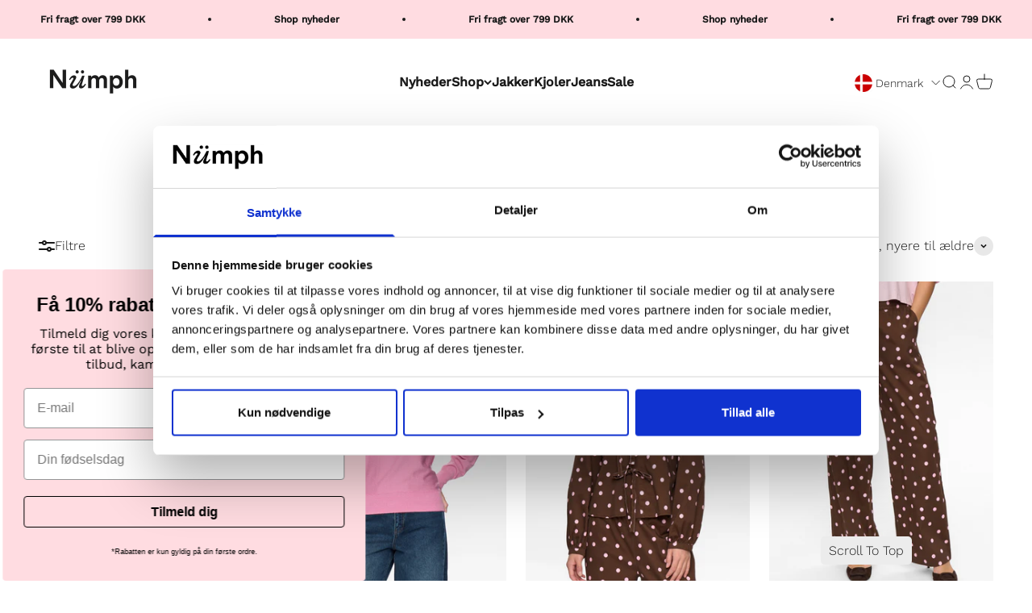

--- FILE ---
content_type: text/html; charset=utf-8
request_url: https://numph.dk/?page=2
body_size: 46599
content:
<!doctype html>

<html class="no-js" lang="da" dir="ltr">
  <head>

    
<script data-cookieconsent="ignore">
    window.dataLayer = window.dataLayer || [];
    function gtag() {
        dataLayer.push(arguments);
    }
    gtag('consent', 'default', {
        'ad_personalization': 'denied',
        'ad_storage': 'denied',
        'ad_user_data': 'denied',
        'analytics_storage': 'denied',
        'functionality_storage': 'denied',
        'personalization_storage': 'denied',
        'security_storage': 'granted',
        'wait_for_update': 60000,
    });
    gtag("set", "ads_data_redaction", true);
    gtag("set", "url_passthrough", false);
</script>
    
<script id="Cookiebot" data-culture="DA" src="https://consent.cookiebot.com/uc.js" data-cbid="8851f312-5395-4a03-af04-32cde542960c" type="text/javascript" async></script>


    <meta charset="utf-8">
    <meta name="viewport" content="width=device-width, initial-scale=1.0, height=device-height, minimum-scale=1.0, maximum-scale=1.0">
    <meta name="theme-color" content="#ffffff">

<!-- Google tag (gtag.js) -->
<script async src="https://www.googletagmanager.com/gtag/js?id=AW-623556400"></script>
<script>
  window.dataLayer = window.dataLayer || [];
  function gtag(){dataLayer.push(arguments);}
  gtag('js', new Date());

  gtag('config', 'AW-623556400');
</script>
        <!-- Google Tag Manager -->
<script data-cookieconsent="ignore">(function(w,d,s,l,i){w[l]=w[l]||[];w[l].push({'gtm.start':
      new Date().getTime(),event:'gtm.js'});var f=d.getElementsByTagName(s)[0],
      j=d.createElement(s),dl=l!='dataLayer'?'&l='+l:'';j.async=true;j.src=
      'https://www.googletagmanager.com/gtm.js?id='+i+dl;f.parentNode.insertBefore(j,f);
      })(window,document,'script','dataLayer','');</script>
        <!-- End Google Tag Manager -->


    
  
<meta name="description" content="Hos Nümph har vi et bredt udvalg af designertøj til kvinder. Se alle vores kjoler, jakker, frakker, strik og nyheder her →"><link rel="canonical" href="https://numph.dk/"><link rel="shortcut icon" href="//numph.dk/cdn/shop/files/favicon_logo_06b5f36f-37d6-4d1e-9ed6-71fdb35c8b6f.png?v=1696572869&width=96">
      <link rel="apple-touch-icon" href="//numph.dk/cdn/shop/files/favicon_logo_06b5f36f-37d6-4d1e-9ed6-71fdb35c8b6f.png?v=1696572869&width=180"><link rel="preconnect" href="https://cdn.shopify.com">
    <link rel="preconnect" href="https://fonts.shopifycdn.com" crossorigin>
    <link rel="dns-prefetch" href="https://productreviews.shopifycdn.com"><link rel="preload" href="//numph.dk/cdn/fonts/work_sans/worksans_n5.42fc03d7028ac0f31a2ddf10d4a2904a7483a1c4.woff2" as="font" type="font/woff2" crossorigin><link rel="preload" href="//numph.dk/cdn/fonts/work_sans/worksans_n3.9147fb8a17f92eea90fbd0f4a12980752c760985.woff2" as="font" type="font/woff2" crossorigin><meta property="og:type" content="website">
  <meta property="og:title" content="Nümph | Moderne og smart tøj | Overtøj til kvinder"><meta property="og:image" content="http://numph.dk/cdn/shop/files/Logo_link_numph.jpg?v=1714397530&width=2048">
  <meta property="og:image:secure_url" content="https://numph.dk/cdn/shop/files/Logo_link_numph.jpg?v=1714397530&width=2048">
  <meta property="og:image:width" content="1200">
  <meta property="og:image:height" content="600"><meta property="og:description" content="Hos Nümph har vi et bredt udvalg af designertøj til kvinder. Se alle vores kjoler, jakker, frakker, strik og nyheder her →"><meta property="og:url" content="https://numph.dk/">
<meta property="og:site_name" content="Numph DK"><meta name="twitter:card" content="summary"><meta name="twitter:title" content="Nümph | Moderne og smart tøj | Overtøj til kvinder">
  <meta name="twitter:description" content="Hos Nümph har vi et bredt udvalg af designertøj til kvinder. Se alle vores kjoler, jakker, frakker, strik og nyheder her →"><meta name="twitter:image" content="https://numph.dk/cdn/shop/files/Logo_link_numph.jpg?crop=center&height=1200&v=1714397530&width=1200">
  <meta name="twitter:image:alt" content="">


  <script type="application/ld+json">
  {
    "@context": "https://schema.org",
    "@type": "BreadcrumbList",
  "itemListElement": [{
      "@type": "ListItem",
      "position": 1,
      "name": "Startside",
      "item": "https://numph.dk"
    }]
  }
  </script>

<script type="application/ld+json">
  [
    {
      "@context": "https://schema.org",
      "@type": "WebSite",
      "name": "Numph DK",
      "url": "https:\/\/numph.dk",
      "potentialAction": {
        "@type": "SearchAction",
        "target": "https:\/\/numph.dk\/search?q={search_term_string}",
        "query-input": "required name=search_term_string"
      }
    },
    {
      "@context": "https://schema.org",
      "@type": "Organization",
      "name": "Numph DK","logo": "https:\/\/numph.dk\/cdn\/shop\/files\/Nyt_logo.png?v=1659443062\u0026width=693","url": "https:\/\/numph.dk"
    }
  ]
  </script><style>/* Typography (heading) */
  @font-face {
  font-family: "Work Sans";
  font-weight: 500;
  font-style: normal;
  font-display: fallback;
  src: url("//numph.dk/cdn/fonts/work_sans/worksans_n5.42fc03d7028ac0f31a2ddf10d4a2904a7483a1c4.woff2") format("woff2"),
       url("//numph.dk/cdn/fonts/work_sans/worksans_n5.1f79bf93aa21696aa0428c88e39fb9f946295341.woff") format("woff");
}

@font-face {
  font-family: "Work Sans";
  font-weight: 500;
  font-style: italic;
  font-display: fallback;
  src: url("//numph.dk/cdn/fonts/work_sans/worksans_i5.0097f7572bdd2a30d202a52c1764d831015aa312.woff2") format("woff2"),
       url("//numph.dk/cdn/fonts/work_sans/worksans_i5.a4fa6fa0f90748be4cee382c79d6624ea9963ef1.woff") format("woff");
}

/* Typography (body) */
  @font-face {
  font-family: "Work Sans";
  font-weight: 300;
  font-style: normal;
  font-display: fallback;
  src: url("//numph.dk/cdn/fonts/work_sans/worksans_n3.9147fb8a17f92eea90fbd0f4a12980752c760985.woff2") format("woff2"),
       url("//numph.dk/cdn/fonts/work_sans/worksans_n3.77ff01b19c0b08f0c3cb6da29ec620c1042f8122.woff") format("woff");
}

@font-face {
  font-family: "Work Sans";
  font-weight: 300;
  font-style: italic;
  font-display: fallback;
  src: url("//numph.dk/cdn/fonts/work_sans/worksans_i3.e7200b0f85001676adc09f426fbd02b36a101a79.woff2") format("woff2"),
       url("//numph.dk/cdn/fonts/work_sans/worksans_i3.0b982862aa9814c0aaffa6cc9483d154d9607297.woff") format("woff");
}

@font-face {
  font-family: "Work Sans";
  font-weight: 400;
  font-style: normal;
  font-display: fallback;
  src: url("//numph.dk/cdn/fonts/work_sans/worksans_n4.b7973b3d07d0ace13de1b1bea9c45759cdbe12cf.woff2") format("woff2"),
       url("//numph.dk/cdn/fonts/work_sans/worksans_n4.cf5ceb1e6d373a9505e637c1aff0a71d0959556d.woff") format("woff");
}

@font-face {
  font-family: "Work Sans";
  font-weight: 400;
  font-style: italic;
  font-display: fallback;
  src: url("//numph.dk/cdn/fonts/work_sans/worksans_i4.16ff51e3e71fc1d09ff97b9ff9ccacbeeb384ec4.woff2") format("woff2"),
       url("//numph.dk/cdn/fonts/work_sans/worksans_i4.ed4a1418cba5b7f04f79e4d5c8a5f1a6bd34f23b.woff") format("woff");
}

:root {
    /**
     * ---------------------------------------------------------------------
     * SPACING VARIABLES
     *
     * We are using a spacing inspired from frameworks like Tailwind CSS.
     * ---------------------------------------------------------------------
     */
    --spacing-0-5: 0.125rem; /* 2px */
    --spacing-1: 0.25rem; /* 4px */
    --spacing-1-5: 0.375rem; /* 6px */
    --spacing-2: 0.5rem; /* 8px */
    --spacing-2-5: 0.625rem; /* 10px */
    --spacing-3: 0.75rem; /* 12px */
    --spacing-3-5: 0.875rem; /* 14px */
    --spacing-4: 1rem; /* 16px */
    --spacing-4-5: 1.125rem; /* 18px */
    --spacing-5: 1.25rem; /* 20px */
    --spacing-5-5: 1.375rem; /* 22px */
    --spacing-6: 1.5rem; /* 24px */
    --spacing-6-5: 1.625rem; /* 26px */
    --spacing-7: 1.75rem; /* 28px */
    --spacing-7-5: 1.875rem; /* 30px */
    --spacing-8: 2rem; /* 32px */
    --spacing-8-5: 2.125rem; /* 34px */
    --spacing-9: 2.25rem; /* 36px */
    --spacing-9-5: 2.375rem; /* 38px */
    --spacing-10: 2.5rem; /* 40px */
    --spacing-11: 2.75rem; /* 44px */
    --spacing-12: 3rem; /* 48px */
    --spacing-14: 3.5rem; /* 56px */
    --spacing-16: 4rem; /* 64px */
    --spacing-18: 4.5rem; /* 72px */
    --spacing-20: 5rem; /* 80px */
    --spacing-24: 6rem; /* 96px */
    --spacing-28: 7rem; /* 112px */
    --spacing-32: 8rem; /* 128px */
    --spacing-36: 9rem; /* 144px */
    --spacing-40: 10rem; /* 160px */
    --spacing-44: 11rem; /* 176px */
    --spacing-48: 12rem; /* 192px */
    --spacing-52: 13rem; /* 208px */
    --spacing-56: 14rem; /* 224px */
    --spacing-60: 15rem; /* 240px */
    --spacing-64: 16rem; /* 256px */
    --spacing-72: 18rem; /* 288px */
    --spacing-80: 20rem; /* 320px */
    --spacing-96: 24rem; /* 384px */

    /* Container */
    --container-max-width: 1800px;
    --container-narrow-max-width: 1550px;
    --container-gutter: var(--spacing-5);
    --section-outer-spacing-block: var(--spacing-8);
    --section-inner-max-spacing-block: var(--spacing-8);
    --section-inner-spacing-inline: var(--container-gutter);
    --section-stack-spacing-block: var(--spacing-8);

    /* Grid gutter */
    --grid-gutter: var(--spacing-5);

    /* Product list settings */
    --product-list-row-gap: var(--spacing-8);
    --product-list-column-gap: var(--grid-gutter);

    /* Form settings */
    --input-gap: var(--spacing-2);
    --input-height: 2.625rem;
    --input-padding-inline: var(--spacing-4);

    /* Other sizes */
    --sticky-area-height: calc(var(--sticky-announcement-bar-enabled, 0) * var(--announcement-bar-height, 0px) + var(--sticky-header-enabled, 0) * var(--header-height, 0px));

    /* RTL support */
    --transform-logical-flip: 1;
    --transform-origin-start: left;
    --transform-origin-end: right;

    /**
     * ---------------------------------------------------------------------
     * TYPOGRAPHY
     * ---------------------------------------------------------------------
     */

    /* Font properties */
    --heading-font-family: "Work Sans", sans-serif;
    --heading-font-weight: 500;
    --heading-font-style: normal;
    --heading-text-transform: normal;
    --heading-letter-spacing: 0.03em;
    --text-font-family: "Work Sans", sans-serif;
    --text-font-weight: 300;
    --text-font-style: normal;
    --text-letter-spacing: 0.0em;

    /* Font sizes */
    --text-h0: 2.5rem;
    --text-h1: 1.75rem;
    --text-h2: 1.5rem;
    --text-h3: 1.375rem;
    --text-h4: 1.125rem;
    --text-h5: 1.125rem;
    --text-h6: 1rem;
    --text-xs: 0.6875rem;
    --text-sm: 0.75rem;
    --text-base: 0.875rem;
    --text-lg: 1.125rem;

    /**
     * ---------------------------------------------------------------------
     * COLORS
     * ---------------------------------------------------------------------
     */

    /* Color settings */--accent: 255 220 225;
    --text-primary: 26 26 26;
    --background-primary: 255 255 255;
    --dialog-background: 255 255 255;
    --border-color: var(--text-color, var(--text-primary)) / 0.12;

    /* Button colors */
    --button-background-primary: 255 220 225;
    --button-text-primary: 26 26 26;
    --button-background-secondary: 0 0 0;
    --button-text-secondary: 255 255 255;

    /* Status colors */
    --success-background: 224 244 232;
    --success-text: 0 163 65;
    --warning-background: 228 228 228;
    --warning-text: 26 26 26;
    --error-background: 254 231 231;
    --error-text: 248 58 58;

    /* Product colors */
    --on-sale-text: 123 123 123;
    --on-sale-badge-background: 123 123 123;
    --on-sale-badge-text: 255 255 255;
    --sold-out-badge-background: 123 123 123;
    --sold-out-badge-text: 255 255 255;
    --primary-badge-background: 255 220 225;
    --primary-badge-text: 0 0 0;
    --star-color: 26 26 26;
    --product-card-background: 255 255 255;
    --product-card-text: 26 26 26;

    /* Header colors */
    --header-background: 255 255 255;
    --header-text: 26 26 26;

    /* Footer colors */
    --footer-background: 255 255 255;
    --footer-text: 26 26 26;

    /* Rounded variables (used for border radius) */
    --rounded-xs: 0.25rem;
    --rounded-sm: 0.3125rem;
    --rounded: 0.625rem;
    --rounded-lg: 1.25rem;
    --rounded-full: 9999px;

    --rounded-button: 0.375rem;
    --rounded-input: 0.125rem;

    /* Box shadow */
    --shadow-sm: 0 2px 8px rgb(var(--text-primary) / 0.1);
    --shadow: 0 5px 15px rgb(var(--text-primary) / 0.1);
    --shadow-md: 0 5px 30px rgb(var(--text-primary) / 0.1);
    --shadow-block: 0px 18px 50px rgb(var(--text-primary) / 0.1);

    /**
     * ---------------------------------------------------------------------
     * OTHER
     * ---------------------------------------------------------------------
     */

    --cursor-close-svg-url: url(//numph.dk/cdn/shop/t/25/assets/cursor-close.svg?v=147174565022153725511741267784);
    --cursor-zoom-in-svg-url: url(//numph.dk/cdn/shop/t/25/assets/cursor-zoom-in.svg?v=154953035094101115921741267784);
    --cursor-zoom-out-svg-url: url(//numph.dk/cdn/shop/t/25/assets/cursor-zoom-out.svg?v=16155520337305705181741267784);
    --checkmark-svg-url: url(//numph.dk/cdn/shop/t/25/assets/checkmark.svg?v=90515812459792003691741267784);
  }

  [dir="rtl"]:root {
    /* RTL support */
    --transform-logical-flip: -1;
    --transform-origin-start: right;
    --transform-origin-end: left;
  }

  @media screen and (min-width: 700px) {
    :root {
      /* Typography (font size) */
      --text-h0: 3.25rem;
      --text-h1: 2.25rem;
      --text-h2: 1.75rem;
      --text-h3: 1.625rem;
      --text-h4: 1.25rem;
      --text-h5: 1.25rem;
      --text-h6: 1.125rem;

      --text-xs: 0.75rem;
      --text-sm: 0.875rem;
      --text-base: 1.0rem;
      --text-lg: 1.25rem;

      /* Spacing */
      --container-gutter: 2rem;
      --section-outer-spacing-block: var(--spacing-12);
      --section-inner-max-spacing-block: var(--spacing-10);
      --section-inner-spacing-inline: var(--spacing-10);
      --section-stack-spacing-block: var(--spacing-10);

      /* Grid gutter */
      --grid-gutter: var(--spacing-6);

      /* Product list settings */
      --product-list-row-gap: var(--spacing-12);

      /* Form settings */
      --input-gap: 1rem;
      --input-height: 3.125rem;
      --input-padding-inline: var(--spacing-5);
    }
  }

  @media screen and (min-width: 1000px) {
    :root {
      /* Spacing settings */
      --container-gutter: var(--spacing-12);
      --section-outer-spacing-block: var(--spacing-14);
      --section-inner-max-spacing-block: var(--spacing-12);
      --section-inner-spacing-inline: var(--spacing-12);
      --section-stack-spacing-block: var(--spacing-10);
    }
  }

  @media screen and (min-width: 1150px) {
    :root {
      /* Spacing settings */
      --container-gutter: var(--spacing-12);
      --section-outer-spacing-block: var(--spacing-14);
      --section-inner-max-spacing-block: var(--spacing-12);
      --section-inner-spacing-inline: var(--spacing-12);
      --section-stack-spacing-block: var(--spacing-12);
    }
  }

  @media screen and (min-width: 1400px) {
    :root {
      /* Typography (font size) */
      --text-h0: 4rem;
      --text-h1: 3rem;
      --text-h2: 2.5rem;
      --text-h3: 1.75rem;
      --text-h4: 1.5rem;
      --text-h5: 1.25rem;
      --text-h6: 1.25rem;

      --section-outer-spacing-block: var(--spacing-16);
      --section-inner-max-spacing-block: var(--spacing-14);
      --section-inner-spacing-inline: var(--spacing-14);
    }
  }

  @media screen and (min-width: 1600px) {
    :root {
      --section-outer-spacing-block: var(--spacing-16);
      --section-inner-max-spacing-block: var(--spacing-16);
      --section-inner-spacing-inline: var(--spacing-16);
    }
  }

  /**
   * ---------------------------------------------------------------------
   * LIQUID DEPENDANT CSS
   *
   * Our main CSS is Liquid free, but some very specific features depend on
   * theme settings, so we have them here
   * ---------------------------------------------------------------------
   */@media screen and (pointer: fine) {
        .button:not([disabled]):hover, .btn:not([disabled]):hover, .shopify-payment-button__button--unbranded:not([disabled]):hover {
          --button-background-opacity: 0.85;
        }

        .button--subdued:not([disabled]):hover {
          --button-background: var(--text-color) / .05 !important;
        }
      }</style><script>
  document.documentElement.classList.replace('no-js', 'js');

  // This allows to expose several variables to the global scope, to be used in scripts
  window.themeVariables = {
    settings: {
      showPageTransition: true,
      headingApparition: "split_fade",
      pageType: "index",
      moneyFormat: "{{amount_with_comma_separator}} kr",
      moneyWithCurrencyFormat: "{{amount_with_comma_separator}} DKK",
      currencyCodeEnabled: false,
      cartType: "drawer",
      showDiscount: true,
      discountMode: "percentage"
    },

    strings: {
      accessibilityClose: "Luk",
      accessibilityNext: "Næste",
      accessibilityPrevious: "Forrige",
      addToCartButton: "Føj til indkøbskurv",
      soldOutButton: "Udsolgt",
      preOrderButton: "Forudbestil",
      unavailableButton: "Ikke tilgængelig",
      closeGallery: "Luk gallery",
      zoomGallery: "Zoom",
      errorGallery: "Billede kunne ikke indlæses",
      soldOutBadge: "Udsolgt",
      discountBadge: "-@@",
      sku: "SKU:",
      searchNoResults: "Ingen resultater blev fundet.",
      addOrderNote: "Tilføj bemærkning til ordre",
      editOrderNote: "Rediger bemærkning til ordre",
      shippingEstimatorNoResults: "Beklager, vi sender ikke til din adresse.",
      shippingEstimatorOneResult: "Der er én leveringspris for din adresse:",
      shippingEstimatorMultipleResults: "Der er flere leveringspriser for din adresse:",
      shippingEstimatorError: "Der opstod en eller flere fejl under hentning af leveringspriser:"
    },

    breakpoints: {
      'sm': 'screen and (min-width: 700px)',
      'md': 'screen and (min-width: 1000px)',
      'lg': 'screen and (min-width: 1150px)',
      'xl': 'screen and (min-width: 1400px)',

      'sm-max': 'screen and (max-width: 699px)',
      'md-max': 'screen and (max-width: 999px)',
      'lg-max': 'screen and (max-width: 1149px)',
      'xl-max': 'screen and (max-width: 1399px)'
    }
  };window.addEventListener('DOMContentLoaded', () => {
      const isReloaded = (window.performance.navigation && window.performance.navigation.type === 1) || window.performance.getEntriesByType('navigation').map((nav) => nav.type).includes('reload');

      if ('animate' in document.documentElement && window.matchMedia('(prefers-reduced-motion: no-preference)').matches && document.referrer.includes(location.host) && !isReloaded) {
        document.body.animate({opacity: [0, 1]}, {duration: 115, fill: 'forwards'});
      }
    });

    window.addEventListener('pageshow', (event) => {
      document.body.classList.remove('page-transition');

      if (event.persisted) {
        document.body.animate({opacity: [0, 1]}, {duration: 0, fill: 'forwards'});
      }
    });// For detecting native share
  document.documentElement.classList.add(`native-share--${navigator.share ? 'enabled' : 'disabled'}`);</script><script type="module" src="//numph.dk/cdn/shop/t/25/assets/vendor.min.js?v=136053555471622566971741267784"></script>
    <script type="module" src="//numph.dk/cdn/shop/t/25/assets/theme.js?v=132452888199756222681741267933"></script>
    <script type="module" src="//numph.dk/cdn/shop/t/25/assets/sections.js?v=12226996749727413301741541564"></script>


    
    <script>window.performance && window.performance.mark && window.performance.mark('shopify.content_for_header.start');</script><meta name="google-site-verification" content="U-afGrkrPtIvtKLIpRJOr0BtQbkomJzhuGTIndKlahE">
<meta name="google-site-verification" content="1Lhvn95CG2m1SBKlf6HrbUKxP6_t9pQEs2moWhtrSnY">
<meta name="facebook-domain-verification" content="nwgeoj66u389uyz0occ0gexlwxqxhd">
<meta name="google-site-verification" content="U-afGrkrPtIvtKLIpRJOr0BtQbkomJzhuGTIndKlahE">
<meta id="shopify-digital-wallet" name="shopify-digital-wallet" content="/57159876793/digital_wallets/dialog">
<meta name="shopify-checkout-api-token" content="e0ff6bcc49333e12c4e9ab809002c92d">
<meta id="in-context-paypal-metadata" data-shop-id="57159876793" data-venmo-supported="false" data-environment="production" data-locale="en_US" data-paypal-v4="true" data-currency="DKK">
<script async="async" src="/checkouts/internal/preloads.js?locale=da-DK"></script>
<script id="apple-pay-shop-capabilities" type="application/json">{"shopId":57159876793,"countryCode":"DK","currencyCode":"DKK","merchantCapabilities":["supports3DS"],"merchantId":"gid:\/\/shopify\/Shop\/57159876793","merchantName":"Numph DK","requiredBillingContactFields":["postalAddress","email","phone"],"requiredShippingContactFields":["postalAddress","email","phone"],"shippingType":"shipping","supportedNetworks":["amex"],"total":{"type":"pending","label":"Numph DK","amount":"1.00"},"shopifyPaymentsEnabled":true,"supportsSubscriptions":false}</script>
<script id="shopify-features" type="application/json">{"accessToken":"e0ff6bcc49333e12c4e9ab809002c92d","betas":["rich-media-storefront-analytics"],"domain":"numph.dk","predictiveSearch":true,"shopId":57159876793,"locale":"da"}</script>
<script>var Shopify = Shopify || {};
Shopify.shop = "numph-dk.myshopify.com";
Shopify.locale = "da";
Shopify.currency = {"active":"DKK","rate":"1.0"};
Shopify.country = "DK";
Shopify.theme = {"name":"LIVE: Numph \u003c\u003e Looja - PLP","id":178411340102,"schema_name":"Impact","schema_version":"4.0.6","theme_store_id":null,"role":"main"};
Shopify.theme.handle = "null";
Shopify.theme.style = {"id":null,"handle":null};
Shopify.cdnHost = "numph.dk/cdn";
Shopify.routes = Shopify.routes || {};
Shopify.routes.root = "/";</script>
<script type="module">!function(o){(o.Shopify=o.Shopify||{}).modules=!0}(window);</script>
<script>!function(o){function n(){var o=[];function n(){o.push(Array.prototype.slice.apply(arguments))}return n.q=o,n}var t=o.Shopify=o.Shopify||{};t.loadFeatures=n(),t.autoloadFeatures=n()}(window);</script>
<script id="shop-js-analytics" type="application/json">{"pageType":"index"}</script>
<script defer="defer" async type="module" src="//numph.dk/cdn/shopifycloud/shop-js/modules/v2/client.init-shop-cart-sync_ByjAFD2B.da.esm.js"></script>
<script defer="defer" async type="module" src="//numph.dk/cdn/shopifycloud/shop-js/modules/v2/chunk.common_D-UimmQe.esm.js"></script>
<script defer="defer" async type="module" src="//numph.dk/cdn/shopifycloud/shop-js/modules/v2/chunk.modal_C_zrfWbZ.esm.js"></script>
<script type="module">
  await import("//numph.dk/cdn/shopifycloud/shop-js/modules/v2/client.init-shop-cart-sync_ByjAFD2B.da.esm.js");
await import("//numph.dk/cdn/shopifycloud/shop-js/modules/v2/chunk.common_D-UimmQe.esm.js");
await import("//numph.dk/cdn/shopifycloud/shop-js/modules/v2/chunk.modal_C_zrfWbZ.esm.js");

  window.Shopify.SignInWithShop?.initShopCartSync?.({"fedCMEnabled":true,"windoidEnabled":true});

</script>
<script>(function() {
  var isLoaded = false;
  function asyncLoad() {
    if (isLoaded) return;
    isLoaded = true;
    var urls = ["https:\/\/hotjar.dualsidedapp.com\/script.js?shop=numph-dk.myshopify.com","https:\/\/deliverytimer.herokuapp.com\/deliverrytimer.js?shop=numph-dk.myshopify.com","https:\/\/intg.snapchat.com\/shopify\/shopify-scevent-init.js?id=d69ad7c1-02f7-4dfb-a3fe-6da1f2aaf587\u0026shop=numph-dk.myshopify.com","https:\/\/cdn.nfcube.com\/instafeed-cc26d7b21e4eefee2c419d0350ce4d71.js?shop=numph-dk.myshopify.com","https:\/\/cloudsearch-1f874.kxcdn.com\/shopify.js?srp=\/a\/search\u0026appEmbedOnly=1\u0026shop=numph-dk.myshopify.com"];
    for (var i = 0; i < urls.length; i++) {
      var s = document.createElement('script');
      s.type = 'text/javascript';
      s.async = true;
      s.src = urls[i];
      var x = document.getElementsByTagName('script')[0];
      x.parentNode.insertBefore(s, x);
    }
  };
  if(window.attachEvent) {
    window.attachEvent('onload', asyncLoad);
  } else {
    window.addEventListener('load', asyncLoad, false);
  }
})();</script>
<script id="__st">var __st={"a":57159876793,"offset":3600,"reqid":"78a10e19-572e-4691-9ea7-e63843c77bef-1769223273","pageurl":"numph.dk\/?page=2","u":"33bca535d615","p":"home"};</script>
<script>window.ShopifyPaypalV4VisibilityTracking = true;</script>
<script id="captcha-bootstrap">!function(){'use strict';const t='contact',e='account',n='new_comment',o=[[t,t],['blogs',n],['comments',n],[t,'customer']],c=[[e,'customer_login'],[e,'guest_login'],[e,'recover_customer_password'],[e,'create_customer']],r=t=>t.map((([t,e])=>`form[action*='/${t}']:not([data-nocaptcha='true']) input[name='form_type'][value='${e}']`)).join(','),a=t=>()=>t?[...document.querySelectorAll(t)].map((t=>t.form)):[];function s(){const t=[...o],e=r(t);return a(e)}const i='password',u='form_key',d=['recaptcha-v3-token','g-recaptcha-response','h-captcha-response',i],f=()=>{try{return window.sessionStorage}catch{return}},m='__shopify_v',_=t=>t.elements[u];function p(t,e,n=!1){try{const o=window.sessionStorage,c=JSON.parse(o.getItem(e)),{data:r}=function(t){const{data:e,action:n}=t;return t[m]||n?{data:e,action:n}:{data:t,action:n}}(c);for(const[e,n]of Object.entries(r))t.elements[e]&&(t.elements[e].value=n);n&&o.removeItem(e)}catch(o){console.error('form repopulation failed',{error:o})}}const l='form_type',E='cptcha';function T(t){t.dataset[E]=!0}const w=window,h=w.document,L='Shopify',v='ce_forms',y='captcha';let A=!1;((t,e)=>{const n=(g='f06e6c50-85a8-45c8-87d0-21a2b65856fe',I='https://cdn.shopify.com/shopifycloud/storefront-forms-hcaptcha/ce_storefront_forms_captcha_hcaptcha.v1.5.2.iife.js',D={infoText:'Beskyttet af hCaptcha',privacyText:'Beskyttelse af persondata',termsText:'Vilkår'},(t,e,n)=>{const o=w[L][v],c=o.bindForm;if(c)return c(t,g,e,D).then(n);var r;o.q.push([[t,g,e,D],n]),r=I,A||(h.body.append(Object.assign(h.createElement('script'),{id:'captcha-provider',async:!0,src:r})),A=!0)});var g,I,D;w[L]=w[L]||{},w[L][v]=w[L][v]||{},w[L][v].q=[],w[L][y]=w[L][y]||{},w[L][y].protect=function(t,e){n(t,void 0,e),T(t)},Object.freeze(w[L][y]),function(t,e,n,w,h,L){const[v,y,A,g]=function(t,e,n){const i=e?o:[],u=t?c:[],d=[...i,...u],f=r(d),m=r(i),_=r(d.filter((([t,e])=>n.includes(e))));return[a(f),a(m),a(_),s()]}(w,h,L),I=t=>{const e=t.target;return e instanceof HTMLFormElement?e:e&&e.form},D=t=>v().includes(t);t.addEventListener('submit',(t=>{const e=I(t);if(!e)return;const n=D(e)&&!e.dataset.hcaptchaBound&&!e.dataset.recaptchaBound,o=_(e),c=g().includes(e)&&(!o||!o.value);(n||c)&&t.preventDefault(),c&&!n&&(function(t){try{if(!f())return;!function(t){const e=f();if(!e)return;const n=_(t);if(!n)return;const o=n.value;o&&e.removeItem(o)}(t);const e=Array.from(Array(32),(()=>Math.random().toString(36)[2])).join('');!function(t,e){_(t)||t.append(Object.assign(document.createElement('input'),{type:'hidden',name:u})),t.elements[u].value=e}(t,e),function(t,e){const n=f();if(!n)return;const o=[...t.querySelectorAll(`input[type='${i}']`)].map((({name:t})=>t)),c=[...d,...o],r={};for(const[a,s]of new FormData(t).entries())c.includes(a)||(r[a]=s);n.setItem(e,JSON.stringify({[m]:1,action:t.action,data:r}))}(t,e)}catch(e){console.error('failed to persist form',e)}}(e),e.submit())}));const S=(t,e)=>{t&&!t.dataset[E]&&(n(t,e.some((e=>e===t))),T(t))};for(const o of['focusin','change'])t.addEventListener(o,(t=>{const e=I(t);D(e)&&S(e,y())}));const B=e.get('form_key'),M=e.get(l),P=B&&M;t.addEventListener('DOMContentLoaded',(()=>{const t=y();if(P)for(const e of t)e.elements[l].value===M&&p(e,B);[...new Set([...A(),...v().filter((t=>'true'===t.dataset.shopifyCaptcha))])].forEach((e=>S(e,t)))}))}(h,new URLSearchParams(w.location.search),n,t,e,['guest_login'])})(!0,!0)}();</script>
<script integrity="sha256-4kQ18oKyAcykRKYeNunJcIwy7WH5gtpwJnB7kiuLZ1E=" data-source-attribution="shopify.loadfeatures" defer="defer" src="//numph.dk/cdn/shopifycloud/storefront/assets/storefront/load_feature-a0a9edcb.js" crossorigin="anonymous"></script>
<script data-source-attribution="shopify.dynamic_checkout.dynamic.init">var Shopify=Shopify||{};Shopify.PaymentButton=Shopify.PaymentButton||{isStorefrontPortableWallets:!0,init:function(){window.Shopify.PaymentButton.init=function(){};var t=document.createElement("script");t.src="https://numph.dk/cdn/shopifycloud/portable-wallets/latest/portable-wallets.da.js",t.type="module",document.head.appendChild(t)}};
</script>
<script data-source-attribution="shopify.dynamic_checkout.buyer_consent">
  function portableWalletsHideBuyerConsent(e){var t=document.getElementById("shopify-buyer-consent"),n=document.getElementById("shopify-subscription-policy-button");t&&n&&(t.classList.add("hidden"),t.setAttribute("aria-hidden","true"),n.removeEventListener("click",e))}function portableWalletsShowBuyerConsent(e){var t=document.getElementById("shopify-buyer-consent"),n=document.getElementById("shopify-subscription-policy-button");t&&n&&(t.classList.remove("hidden"),t.removeAttribute("aria-hidden"),n.addEventListener("click",e))}window.Shopify?.PaymentButton&&(window.Shopify.PaymentButton.hideBuyerConsent=portableWalletsHideBuyerConsent,window.Shopify.PaymentButton.showBuyerConsent=portableWalletsShowBuyerConsent);
</script>
<script data-source-attribution="shopify.dynamic_checkout.cart.bootstrap">document.addEventListener("DOMContentLoaded",(function(){function t(){return document.querySelector("shopify-accelerated-checkout-cart, shopify-accelerated-checkout")}if(t())Shopify.PaymentButton.init();else{new MutationObserver((function(e,n){t()&&(Shopify.PaymentButton.init(),n.disconnect())})).observe(document.body,{childList:!0,subtree:!0})}}));
</script>
<link id="shopify-accelerated-checkout-styles" rel="stylesheet" media="screen" href="https://numph.dk/cdn/shopifycloud/portable-wallets/latest/accelerated-checkout-backwards-compat.css" crossorigin="anonymous">
<style id="shopify-accelerated-checkout-cart">
        #shopify-buyer-consent {
  margin-top: 1em;
  display: inline-block;
  width: 100%;
}

#shopify-buyer-consent.hidden {
  display: none;
}

#shopify-subscription-policy-button {
  background: none;
  border: none;
  padding: 0;
  text-decoration: underline;
  font-size: inherit;
  cursor: pointer;
}

#shopify-subscription-policy-button::before {
  box-shadow: none;
}

      </style>

<script>window.performance && window.performance.mark && window.performance.mark('shopify.content_for_header.end');</script>
    <script>
function feedback() {
  const p = window.Shopify.customerPrivacy;
  console.log(`Tracking ${p.userCanBeTracked() ? "en" : "dis"}abled`);
}
window.Shopify.loadFeatures(
  [
    {
      name: "consent-tracking-api",
      version: "0.1",
    },
  ],
  function (error) {
    if (error) throw error;
    if ("Cookiebot" in window)
      window.Shopify.customerPrivacy.setTrackingConsent({
        "analytics": false,
        "marketing": false,
        "preferences": false,
        "sale_of_data": false,
      }, () => console.log("Awaiting consent")
    );
  }
);

window.addEventListener("CookiebotOnConsentReady", function () {
  const C = Cookiebot.consent,
      existConsentShopify = setInterval(function () {
        if (window.Shopify.customerPrivacy) {
          clearInterval(existConsentShopify);
          window.Shopify.customerPrivacy.setTrackingConsent({
            "analytics": C["statistics"],
            "marketing": C["marketing"],
            "preferences": C["preferences"],
            "sale_of_data": C["marketing"],
          }, () => console.log("Consent captured"))
        }
      }, 100);
});
</script>
<link href="//numph.dk/cdn/shop/t/25/assets/theme.css?v=51507880635227386471741980156" rel="stylesheet" type="text/css" media="all" /><script>
window.changeButtonState = function () {
    const submitBtn = document.querySelector('button#submitBtn');
    const termsCheckbox = document.querySelector('#terms');
    if (submitBtn && termsCheckbox) {
        submitBtn.disabled = !termsCheckbox.checked;
    }
}

document.addEventListener('DOMContentLoaded', function () {
    const submitBtn = document.querySelector('button#submitBtn');
    const termsCheckbox = document.querySelector('#terms');

    const storedState = localStorage.getItem('termsCheckboxState');
    if (storedState === 'checked' && termsCheckbox) {
        termsCheckbox.checked = true;
    }

    if (submitBtn && termsCheckbox) {
        termsCheckbox.addEventListener('change', function () {
            localStorage.setItem('termsCheckboxState', termsCheckbox.checked ? 'checked' : 'unchecked');
            changeButtonState();
        });

        changeButtonState(); 
    }
});
</script>

   <script src="https://code.jquery.com/jquery-3.6.0.min.js"></script>

    <script src="//numph.dk/cdn/shop/t/25/assets/timesact.js?v=153885582337789225501741267784" defer="defer"></script>
    
  <!-- BEGIN app block: shopify://apps/vex-auto-add-to-cart/blocks/vex-theme-extension/4050c1c7-5b58-4120-af12-e290cb2b28f0 -->




<script type="module">
  (function() {
    const isInDesignMode = window.Shopify.designMode;
    const themeId = Shopify.theme.theme_store_id;

    // access liquid vars
    window.vShop = "numph-dk.myshopify.com";
    window.vCartType = "drawer";
    window.vCustomerId = null;
    window.vCustomerHasAccount = null;
    window.vCustomerTags = null;
    window.vCustomerIsB2B = null;
    window.vTemplate = "index";
    window.vProductPrice = 0;
    window.vProductVariants = [
      
    ];
    window.vProductVariantId = null;
    window.vCart = {"note":null,"attributes":{},"original_total_price":0,"total_price":0,"total_discount":0,"total_weight":0.0,"item_count":0,"items":[],"requires_shipping":false,"currency":"DKK","items_subtotal_price":0,"cart_level_discount_applications":[],"checkout_charge_amount":0};
    window.vPrimaryLocaleRootUrl = "\/";
  })();
</script>

<script>
  (function () {
    try {
      
      const originalFetch = window.fetch ? window.fetch.bind(window) : null;

      
      let currentImpl = function (input, init) {
        if (!originalFetch) {
          // Very defensive: if fetch didn't exist yet, throw a clear error.
          throw new Error('window.fetch is not available yet');
        }
        return originalFetch(input, init);
      };

      
      function hookedFetch(input, init) {
        return currentImpl(input, init);
      }

      
      window.fetch = hookedFetch;

      
      window.__myFetchBootstrap = {
        originalFetch,
        setDriver(driverFn) {
          
          currentImpl = function (input, init) {
            return driverFn(input, init, originalFetch);
          };
        }
      };
    } catch (error) {
      console.error(error);
    }
  })();
</script>





















  <script
    src="https://cdn.shopify.com/extensions/019beb97-10e6-72e7-97e0-dfb52c069351/vex-auto-add-to-cart-1748/assets/script.js"
    type="text/javascript" async></script>















<div id="v-notification-container">
  <div id="v-notification">

    <div id="v-notification-wrapper">

      <div>
        <p id="v-notification-title"></p>
        <p id="v-notification-subtitle"></p>
      </div>

      <div id="v-notification-close">
        <svg
          class="v-close-x"
          width="16"
          height="16"
          viewBox="0 0 16 16"
          xmlns="http://www.w3.org/2000/svg"
          aria-hidden="true"
        >
          <line
            class="v-close-line"
            x1="2"
            y1="2"
            x2="14"
            y2="14"
            stroke="currentColor"
            stroke-width="2"
            stroke-linecap="round"
          />
          <line
            class="v-close-line"
            x1="2"
            y1="14"
            x2="14"
            y2="2"
            stroke="currentColor"
            stroke-width="2"
            stroke-linecap="round"
          />
        </svg>
      </div>

    </div>

  </div>
</div>

<style id="v-notification-styles">

  #v-notification-container {
    position: fixed;
    width: 100vw;
    height: 100vh;
    top: 0;
    left: 0;
    display: flex;
    pointer-events: none !important;
    z-index: 99999 !important;
  }

  #v-notification {
    visibility: hidden;
    max-width: 400px;
    height: fit-content;
    margin: 24px;
    padding: 16px;
    background-color: white;
    border-radius: 0.375rem /* 6px */;

    --tw-shadow: 0 4px 6px -1px rgb(0 0 0 / 0.1), 0 2px 4px -2px rgb(0 0 0 / 0.1);
    --tw-shadow-colored: 0 4px 6px -1px var(--tw-shadow-color),
      0 2px 4px -2px var(--tw-shadow-color);
    box-shadow: var(--tw-ring-offset-shadow, 0 0 #0000),
      var(--tw-ring-shadow, 0 0 #0000), var(--tw-shadow);

    z-index: 99999 !important;
  }

  #v-notification.v-show {
    visibility: visible;
    -webkit-animation: fadein 0.4s, fadeout 0.6s 5s;
    animation: fadein 0.4s, fadeout 0.6s 5s;
  }

  #v-notification.v-show-no-fadeout {
    visibility: visible;
    -webkit-animation: fadein 0.4s;
    animation: fadein 0.4s;
  }

  #v-notification-wrapper {
    display: flex;
    justify-content: space-between;
    align-items: center;
    gap: 10px;
  }

  #v-notification-title {
    margin: 0px;
    font-size: 16px;
    color: #18181b;
  }

  #v-notification-subtitle {
    margin: 0px;
    font-size: 14px;
    color: #3f3f46;
  }

  #v-notification-close {
    cursor: pointer;
    pointer-events: auto !important;
  }

  #v-notification-close .v-close-x {
    width: 15px;
  }

  #v-notification-close .v-close-line {
    color: #18181b;
  }

  @-webkit-keyframes fadein {
    from {
      opacity: 0;
    }
    to {
      opacity: 1;
    }
  }

  @keyframes fadein {
    from {
      opacity: 0;
    }
    to {
      opacity: 1;
    }
  }

  @-webkit-keyframes fadeout {
    from {
      opacity: 1;
    }
    to {
      opacity: 0;
    }
  }

  @keyframes fadeout {
    from {
      opacity: 1;
    }
    to {
      opacity: 0;
    }
  }

</style>


<dialog
  id="v-popup-overlay"
  role="dialog"
  aria-modal="true"
  aria-labelledby="v-popup-title"
  aria-describedby="v-popup-subtitle"
>
  <div id="v-popup">

    <button type="button" id="v-popup-close-x" aria-label="Close">
      <span aria-hidden="true">&times;</span>
    </button>

    <div id="v-popup-title" role="heading"></div>
    
    <p id="v-popup-subtitle"></p>

    <div id="v-product-container">
      <div id="v-product-image-container">
        <img id="v-product-image" src="" alt="product image" />
      </div>

      <p id="v-product-name"></p>

      <div id="v-product-prices-container">
        <p id="v-product-price-stroke"></p>
        <p id="v-product-price"></p>
      </div>

      <div id="v-product-dropdown">
        <select id="v-product-select"></select>
        <img id="v-dropdown-icon" src="https://cdn.shopify.com/extensions/019beb97-10e6-72e7-97e0-dfb52c069351/vex-auto-add-to-cart-1748/assets/caret-down_15x.png" alt="select caret down"/>
      </div>

      <button id="v-product-button"></button>
    </div>

    <div id="v-popup-listing">
      <div id="v-popup-listing-products"></div>
    </div>

    <div id="v-popup-close-button-container">
      <button type="button" id="v-product-close" aria-label="Close"></button>
    </div>

  </div>

</dialog>

<style id="v-popup-styles">
  #v-popup-overlay {
    visibility: hidden;
    position: fixed;
    top: 0;
    left: 0;
    width: 100vw;
    height: 100dvh;
    padding: 20px;
    overflow-y: auto; /* Enables scrolling on the overlay */
    box-sizing: border-box;

    display: flex;
    justify-content: center;

    pointer-events: none;
    z-index: 9999999999999 !important;
    background-color: rgba(0, 0, 0, 0.3);
  }

  @media (max-width: 500px) {
    #v-popup-overlay {
      padding: 12px 10px;
    }
  }

  #v-popup {
    position: relative;
    display: flex;
    flex-direction: column;
    justify-content: center;
    align-items: center;
    text-align: center;
    width: 100%;
    min-width: auto;
    max-width: 100%;
    height: fit-content;
    margin: auto 0px;
    padding: 30px 20px 30px;
    border-radius: 8px;
    box-shadow: 0 10px 15px rgba(0, 0, 0, 0.2), 0 4px 6px rgba(0, 0, 0, 0.1);
    background-color: white;
  }
  @media (min-width: 500px) {
    #v-popup {
      min-width: 500px;
      width: fit-content;
      max-width: 80%;
      padding: 40px 40px 30px;
    }
  }

  #v-popup-title {
    max-width: 450px;
    font-size: 20px;
    line-height: 27px;
    font-weight: bold;
    color: #18181b; /* Tailwind's text-zinc-900 */
    white-space: pre-line;
  }
  @media (min-width: 768px) {
    #v-popup-title {
      font-size: 30px;
      line-height: 37px;
    }
  }

  #v-popup-subtitle {
    max-width: 450px;
    font-size: 16px;
    line-height: 22px;
    color: #3f3f46; /* Tailwind's text-zinc-700 */
    margin: 10px 0px 0px 0px;
    white-space: pre-line;
  }
  @media (min-width: 768px) {
    #v-popup-subtitle {
      font-size: 20px;
      line-height: 26px;
    }
  }

  #v-product-container {
    width: 200px;
  }

  #v-product-image-container {
    width: 100%;
    height: fit-content;
    display: flex;
    justify-content: center;
    margin-top: 30px;
  }

  #v-product-image {
    display: block;
    width: auto;
    max-width: 100%;
    height: auto;
    max-height: 200px;
  }

  @media (max-height: 800px) {
    #v-popup {
      margin: 0px;
    }
    #v-product-image-container {
      margin-top: 24px;
    }

    #v-product-image {
      max-height: 140px;
    }
  }

  #v-product-name {
    margin-top: 30px;
    font-size: 16px;
    color: #18181b;

    overflow: hidden;
    text-overflow: ellipsis;
    display: -webkit-box;
    -webkit-line-clamp: 3;
    -webkit-box-orient: vertical;
  }

  #v-product-prices-container {
    display: flex;
    flex-direction: column;
    gap: 2px;
    padding-top: 10px;
  }

  #v-product-price-stroke {
    font-size: 16px;
    color: #999999;
    text-decoration: line-through;
    margin: 0;
  }

  #v-product-price {
    font-size: 20px;
    color: #000000;
    font-weight: bold;
    margin: 0;
  }

  #v-product-dropdown {
    position: relative;
    display: flex;
    align-items: center;
    cursor: pointer;
    width: 100%;
    height: 42px;
    background-color: #FFFFFF;
    line-height: inherit;
    margin-top: 20px;
  }
  #v-product-select {
    box-sizing: border-box;
    background-color: transparent;
    border: none;
    margin: 0;
    cursor: inherit;
    line-height: inherit;
    outline: none;
    -moz-appearance: none;
    -webkit-appearance: none;
    appearance: none;
    background-image: none;
    z-index: 9999999999999 !important;
    width: 100%;
    height: 100%;
    cursor: pointer;
    border: 1px solid #E1E3E4;
    border-radius: 2px;
    color: #333333;
    padding: 0 30px 0 10px;
    font-size: 15px;
  }
  #v-dropdown-icon {
    display: block;
    position: absolute;
    right: 10px;
    height: 12px;
    width: 10px;
  }
  #v-product-button {
    cursor: pointer;
    width: 100%;
    min-height: 42px;
    word-break: break-word;
    padding: 8px 14px;
    background-color: #3A3A3A;
    line-height: inherit;
    border: 1px solid transparent;
    border-radius: 2px;
    font-size: 14px;
    color: #FFFFFF;
    font-weight: bold;
    letter-spacing: 1.039px;
    margin-top: 14px;
  }
  #v-popup-close-button-container {
    width: 100%;
    display: flex;
    justify-content: center;
  }
  #v-product-close {
    display: block;
    cursor: pointer;
    margin-top: 24px;
    font-size: 16px;
    color: #333333;
  }
  #v-popup-close-x {
    display: none;
    position: absolute;
    top: 14px;
    right: 14px;
    background: none;
    border: 0;
    font-size: 28px;
    line-height: 1;
    padding: 4px 8px;
    cursor: pointer;
    color: #18181b;
  }

  #v-popup-overlay.v-show {
    visibility: visible;
    pointer-events: auto !important;
    -webkit-animation: fadein 0.4s;
    animation: fadein 0.4s;
  }
  @-webkit-keyframes fadein {
    from {opacity: 0;}
    to {opacity: 1;}
  }

  @keyframes fadein {
    from {opacity: 0;}
    to {opacity: 1;}
  }

  @-webkit-keyframes fadeout {
    from {opacity: 1;}
    to {opacity: 0;}
  }

  @keyframes fadeout {
    from {opacity: 1;}
    to {opacity: 0;}
  }

  #v-popup-listing-products {
    display: flex;
    flex-wrap: wrap;
    justify-content: center;
    gap: 25px;
    margin-top: 12px;
  }


  @media (max-width: 670px) {
    #v-popup-listing-products {
      display: grid;
      grid-template-columns: repeat(2, 1fr);
      gap: 16px;

      justify-content: center;
    }

    #v-popup-listing-products > :nth-child(3):last-child {
      grid-column: 1 / -1; /* Make the third element span across all columns */
      justify-self: center; /* Center it horizontally within its grid area */
      width: calc((100% - 16px) / 2); /* Set the width equal to one column (accounting for the gap) */
    }
  }

  .v-listing-product-container {
    width: 200px;
    display: flex;
    flex-direction: column;
    justify-content: space-between;
    align-items: center;
  }

  @media (max-width: 670px) {
    .v-listing-product-container {
      width: 100%;
    }
  }

  .v-listing-product-image-container {
    width: 100%;
    height: fit-content;
    max-height: 200px;
    display: flex;
    justify-content: center;
    margin-top: 30px;
    aspect-ratio: 1/1;
  }

  @media (max-width: 670px) {
    .v-listing-product-image-container {
      margin-top: 6px;
    }
  }

  .v-listing-product-image {
    display: block;
    width: auto;
    max-width: 100%;
    height: auto;
    max-height: 200px;
    object-fit: contain;
    object-position: center;
  }

  @media (max-width: 670px) {
    .v-listing-product-image {
      max-height: 140px;
    }
  }

  @media (max-height: 800px) {
    .v-listing-product-image {
      max-height: 140px;
    }
  }

  .v-listing-product-name {
    margin-top: 22px;
    margin-bottom: 8px;
    font-size: 16px;
    color: #18181b;
    overflow: hidden;
    text-overflow: ellipsis;
    display: -webkit-box;
    -webkit-line-clamp: 2;
    -webkit-box-orient: vertical;
  }

  @media (max-width: 670px) {
    .v-listing-product-name {
      font-size: 12px;
      line-height: 16px;
      margin-top: 14px;
    }
  }

  .v-listing-product-prices-container {
    display: flex;
    flex-direction: column;
    gap: 2px;
    padding-top: 10px;
    margin-bottom: 10px;
  }

  .v-listing-product-price-stroke {
    font-size: 16px;
    color: #999999;
    text-decoration: line-through;
    margin: 0;
  }

  .v-listing-product-price {
    font-size: 20px;
    color: #000000;
    font-weight: bold;
    margin: 0;
  }

  @media (max-width: 670px) {
    .v-listing-product-prices-container {
      padding-top: 5px;
    }
    .v-listing-product-price-stroke {
      font-size: 12px;
    }

    .v-listing-product-price {
      font-size: 14px;
    }
  }

  .v-listing-product-bottom {
    width: 100%;
  }

  .v-listing-product-dropdown {
    position: relative;
    display: flex;
    align-items: center;
    cursor: pointer;
    width: 100%;
    height: 42px;
    background-color: #FFFFFF;
    line-height: inherit;
    margin-bottom: 14px;
  }
  @media (max-width: 670px) {
    .v-listing-product-dropdown {
      height: 32px;
    }
    .v-listing-product-dropdown {
      margin-bottom: 10px;
    }
  }

  .v-listing-product-select {
    box-sizing: border-box;
    background-color: transparent;
    border: none;
    margin: 0;
    cursor: inherit;
    line-height: inherit;
    outline: none;
    -moz-appearance: none;
    -webkit-appearance: none;
    appearance: none;
    background-image: none;
    z-index: 9999999999999 !important;
    width: 100%;
    height: 100%;
    cursor: pointer;
    border: 1px solid #E1E3E4;
    border-radius: 2px;
    color: #333333;
    padding: 0 30px 0 10px;
    font-size: 15px;
  }

  @media (max-width: 670px) {
    .v-listing-product-select {
      font-size: 12px;
    }
  }

  .v-listing-product-icon {
    display: block;
    position: absolute;
    right: 10px;
    height: 12px;
    width: 10px;
  }

  .v-listing-product-button {
    cursor: pointer;
    width: 100%;
    min-height: 42px;
    word-break: break-word;
    padding: 8px 14px;
    background-color: #3A3A3A;
    line-height: inherit;
    border: 1px solid transparent;
    border-radius: 2px;
    font-size: 14px;
    color: #FFFFFF;
    font-weight: bold;
    letter-spacing: 1.039px;
  }

  @media (max-width: 670px) {
    .v-listing-product-button {
      min-height: auto;
      font-size: 12px;
      padding: 4px 10px;
    }
  }

</style>

<style>
  button#v-product-close {
    background: none;
    border: 0;
  }
  dialog#v-popup-overlay {
    margin: 0px !important;
    border: 0px !important;
    width: 100vw !important;
    height: 100dvh !important;
    min-width: 100vw !important;
    min-height: 100dvh !important;
  }
</style>

<div id="v-loader-overlay">
  <div id="v-loader-container">
    <div id="v-loader"></div>
  </div>
</div>

<style>
  #v-loader-overlay {
    display: none;
    position: fixed;
    width: 100vw;
    height: 100vh;
    z-index: 9999999999 !important;
    background-color: rgba(255, 255, 255, 0.6);
  }
  #v-loader-container {
    display: flex;
    justify-content: center;
    align-items: center;
    width: 100vw;
    height: 100vh;
    z-index: 9999999999 !important;
  }
  #v-loader {
    display: block !important;
    width: 50px;
    padding: 8px;
    aspect-ratio: 1;
    border-radius: 50%;
    background: #444;
    --_m: conic-gradient(#0000 10%, #000), linear-gradient(#000 0 0) content-box;
    -webkit-mask: var(--_m);
    mask: var(--_m);
    -webkit-mask-composite: source-out;
    mask-composite: subtract;
    animation: l3 1s infinite linear;
  }
  @keyframes l3 {
    to {
      transform: rotate(1turn);
    }
  }
</style><!-- END app block --><!-- BEGIN app block: shopify://apps/stape-conversion-tracking/blocks/gtm/7e13c847-7971-409d-8fe0-29ec14d5f048 --><script>
  window.lsData = {};
  window.dataLayer = window.dataLayer || [];
  window.addEventListener("message", (event) => {
    if (event.data?.event) {
      window.dataLayer.push(event.data);
    }
  });
  window.dataShopStape = {
    shop: "numph.dk",
    shopId: "57159876793",
  }
</script>

<!-- END app block --><!-- BEGIN app block: shopify://apps/microsoft-clarity/blocks/clarity_js/31c3d126-8116-4b4a-8ba1-baeda7c4aeea -->
<script type="text/javascript">
  (function (c, l, a, r, i, t, y) {
    c[a] = c[a] || function () { (c[a].q = c[a].q || []).push(arguments); };
    t = l.createElement(r); t.async = 1; t.src = "https://www.clarity.ms/tag/" + i + "?ref=shopify";
    y = l.getElementsByTagName(r)[0]; y.parentNode.insertBefore(t, y);

    c.Shopify.loadFeatures([{ name: "consent-tracking-api", version: "0.1" }], error => {
      if (error) {
        console.error("Error loading Shopify features:", error);
        return;
      }

      c[a]('consentv2', {
        ad_Storage: c.Shopify.customerPrivacy.marketingAllowed() ? "granted" : "denied",
        analytics_Storage: c.Shopify.customerPrivacy.analyticsProcessingAllowed() ? "granted" : "denied",
      });
    });

    l.addEventListener("visitorConsentCollected", function (e) {
      c[a]('consentv2', {
        ad_Storage: e.detail.marketingAllowed ? "granted" : "denied",
        analytics_Storage: e.detail.analyticsAllowed ? "granted" : "denied",
      });
    });
  })(window, document, "clarity", "script", "v4bref2523");
</script>



<!-- END app block --><!-- BEGIN app block: shopify://apps/na-side-cart/blocks/side-cart/0e3f5d04-2a58-4b48-9557-7e4bfd02bf87 --><script src="https://cdn.jsdelivr.net/npm/quill-delta-to-html@0.12.1/dist/browser/QuillDeltaToHtmlConverter.bundle.min.js"></script>
<script src="//cdn.shopify.com/extensions/019bc120-27e1-7bd2-bc43-20b6b4eb0c3d/na-side-cart-162/assets/splide.min.js" type="text/javascript"></script>
<link href="//cdn.shopify.com/extensions/019bc120-27e1-7bd2-bc43-20b6b4eb0c3d/na-side-cart-162/assets/splide.min.css" rel="stylesheet" type="text/css" media="all" />

  <style>
    :root {
    --nacart-design-width: 440px;
    --nacart-design-mobile-width: 100vw;
    --nacart-design-color-background: #ffffff;
    --nacart-design-color-accent: #f6f6f7;
    --nacart-design-color-text: #000000;
    --nacart-design-color-savings: #108043;
    --nacart-design-color-button: #FFDCE1;
    --nacart-design-color-button-text: #000000;
    --nacart-design-color-button-hover: #FFDCE1;
    --nacart-design-color-button-text-hover: #000000;
    --nacart-design-button-radius: 5px;
    --nacart-header-color-background: #ffffff;
    --nacart-header-title-color: #000000;
    --nacart-header-title-size: 18px;
    --nacart-header-title-weight: 600;
    --nacart-header-close-color-background: #ededed;
    --nacart-header-close-color-background-hover: #eaeaea;
    --nacart-header-flex-direction: "row";
    --nacart-header-bottom-border: 1px;
    --nacart-header-close-border: 0px;
    --nacart-header-close-color-border: #000000;
    --nacart-header-close-color-border-hover: #dedede;
    --nacart-header-close-color-stroke: #637381;
    --nacart-header-close-color-stroke-hover: ;
    --nacart-announcement-color-background: #cde0e0;
    --nacart-announcement-color-border: #c5e6fd;
    --nacart-announcement-text-size: 14px;
    --nacart-reward-bar-color-background: #eaeaea;
    --nacart-reward-bar-color-foreground: #FFDCE1;
    }
  </style>
  <script>
    window.NAConfig = window.NAConfig || {
      locale: "da-DK",
      currency: "DKK",
      shop: "numph-dk.myshopify.com",
      domain: "numph.dk",
      cart: "",
      recProducts: [],
      excludedUpsells: [
        7629451428091,],
      upsellSkipDuplicates: false,
      searchUrl: "/search"
    }
  </script>
  <style>
    
  </style>

  
    <na-side-cart class="na-side-cart" style="display: none;">
      <div class="na-side-cart__overlay" data-na-cart-close></div>
      <div class="na-side-cart__drawer">
        <!-- BEGIN app snippet: skeleton-cart --><div class="na-side-cart__rendering-overlay">
  <div class="na-side-cart__rendering-header">
    <p class="na-skeleton"></p>
  </div>
  <div class="na-side-cart__rendering-body">
    <p class="na-skeleton na-skeleton--large"></p>
    <p class="na-skeleton"></p>
    <br />
    <br />
    <p class="na-skeleton"></p>
    <p class="na-skeleton"></p>
    <p class="na-skeleton"></p>
  </div>
  <div class="na-side-cart__rendering-footer">
    <p class="na-skeleton"></p>
    <p class="na-skeleton"></p>
  </div>
</div>
<!-- END app snippet -->
        <div class="na-side-cart__inner na-side-cart__inner--empty">
          <div class="na-side-cart__header">
            <!-- BEGIN app snippet: header-block --><div class="na-side-cart-header na-side-cart-header--regular" data-na-cart-block>
  
    <h3 class="cart-header__title cart-header__title--custom text-left h3"><!-- BEGIN app snippet: translations -->
Din indkøbskurv · 0 vare(r)
<!-- END app snippet --></h3>
  
  
  <div class="na-side-cart-header__close na-side-cart-header__close--small" data-na-cart-close>
    <svg class="icon" xmlns="http://www.w3.org/2000/svg" viewBox="0 0 20 20"><path d="M13.97 15.03a.75.75 0 1 0 1.06-1.06l-3.97-3.97 3.97-3.97a.75.75 0 0 0-1.06-1.06l-3.97 3.97-3.97-3.97a.75.75 0 0 0-1.06 1.06l3.97 3.97-3.97 3.97a.75.75 0 1 0 1.06 1.06l3.97-3.97 3.97 3.97Z"/></svg>
  </div>
</div>
<!-- END app snippet -->
          </div>
          <div class="na-side-cart__body">
            
            
              <!-- BEGIN app snippet: reward-block -->
  
  

  <div class="na-side-cart-reward na-side-cart-reward--with-icon" data-na-cart-block>
    <div class="na-side-cart-reward__message na-text-center" id="naSideCartRewardMessage" data-na-delta='
[{&quot;insert&quot;:&quot;Du er KUN 799,00 kr væk fra gratis fragt!&quot;, &quot;attributes&quot;:{&quot;bold&quot;:true}}, {&quot;insert&quot;:&quot;\n&quot;}]
'></div>
    <div class="na-side-cart-reward__bar-wrapper na-side-cart-reward__bar-wrapper--with-icons">
      
        <div class="na-side-cart-reward__bar">
          <div class="na-side-cart-reward__bar-progress" style="width: 0.0%"></div>
        </div>
      
      
      
      
        <div class="na-side-cart-reward__icon-text-wrapper na-side-cart-reward__icon-text-wrapper--end">
          
            <div class="na-side-cart-reward__icon-wrapper">
              
                <svg viewBox="0 0 20 20" class="Icon_Icon__uZZKy"><path fill-rule="evenodd" d="M4 5.25a.75.75 0 0 1 .75-.75h6.991a2.75 2.75 0 0 1 2.645 1.995l.427 1.494a.25.25 0 0 0 .18.173l1.681.421a1.75 1.75 0 0 1 1.326 1.698v1.219a1.75 1.75 0 0 1-1.032 1.597 2.5 2.5 0 1 1-4.955.153h-3.025a2.5 2.5 0 1 1-4.78-.75h-.458a.75.75 0 0 1 0-1.5h2.5c.03 0 .06.002.088.005a2.493 2.493 0 0 1 1.947.745h4.43a2.493 2.493 0 0 1 1.785-.75c.698 0 1.33.286 1.783.748a.25.25 0 0 0 .217-.248v-1.22a.25.25 0 0 0-.19-.242l-1.682-.42a1.75 1.75 0 0 1-1.258-1.217l-.427-1.494a1.25 1.25 0 0 0-1.202-.907h-6.991a.75.75 0 0 1-.75-.75Zm2.5 9.25a1 1 0 1 0 0-2 1 1 0 0 0 0 2Zm8 0a1 1 0 1 0 0-2 1 1 0 0 0 0 2Z"></path><path d="M3.25 8a.75.75 0 0 0 0 1.5h5a.75.75 0 0 0 0-1.5h-5Z"></path></svg>
              
            </div>
          
          
            <p class="na-side-cart-reward__icon-message"><!-- BEGIN app snippet: translations -->

<!-- END app snippet --></p>
          
        </div>
      
      
      
    </div>
  </div>

<!-- END app snippet -->
            
            <!-- BEGIN app snippet: empty-cart-block --><div class="na-side-cart__empty-block na-text-center" data-na-cart-block>
  <h3 class="na-side-cart-empty__message"><!-- BEGIN app snippet: translations -->
Din kurv er tom
<!-- END app snippet --></h3>
</div>
<!-- END app snippet -->
            <!-- BEGIN app snippet: recommendation-block -->
<!-- END app snippet -->
          </div>
          <div class="na-side-cart__footer"></div>
        </div>
        </div>
    </na-side-cart>
  



<!-- END app block --><!-- BEGIN app block: shopify://apps/xcloud-search-product-filter/blocks/cloudsearch_opt/8ddbd0bf-e311-492e-ab28-69d0ad268fac --><!-- END app block --><!-- BEGIN app block: shopify://apps/klaviyo-email-marketing-sms/blocks/klaviyo-onsite-embed/2632fe16-c075-4321-a88b-50b567f42507 -->












  <script async src="https://static.klaviyo.com/onsite/js/Yq6Urv/klaviyo.js?company_id=Yq6Urv"></script>
  <script>!function(){if(!window.klaviyo){window._klOnsite=window._klOnsite||[];try{window.klaviyo=new Proxy({},{get:function(n,i){return"push"===i?function(){var n;(n=window._klOnsite).push.apply(n,arguments)}:function(){for(var n=arguments.length,o=new Array(n),w=0;w<n;w++)o[w]=arguments[w];var t="function"==typeof o[o.length-1]?o.pop():void 0,e=new Promise((function(n){window._klOnsite.push([i].concat(o,[function(i){t&&t(i),n(i)}]))}));return e}}})}catch(n){window.klaviyo=window.klaviyo||[],window.klaviyo.push=function(){var n;(n=window._klOnsite).push.apply(n,arguments)}}}}();</script>

  




  <script>
    window.klaviyoReviewsProductDesignMode = false
  </script>







<!-- END app block --><script src="https://cdn.shopify.com/extensions/597f4c7a-bd8d-4e16-874f-385b46083168/delivery-timer-21/assets/global_deliverytimer.js" type="text/javascript" defer="defer"></script>
<link href="https://cdn.shopify.com/extensions/597f4c7a-bd8d-4e16-874f-385b46083168/delivery-timer-21/assets/global_deliverytimer.css" rel="stylesheet" type="text/css" media="all">
<script src="https://cdn.shopify.com/extensions/019b8ed3-90b4-7b95-8e01-aa6b35f1be2e/stape-remix-29/assets/widget.js" type="text/javascript" defer="defer"></script>
<script src="https://cdn.shopify.com/extensions/019bc120-27e1-7bd2-bc43-20b6b4eb0c3d/na-side-cart-162/assets/na-side-cart.js" type="text/javascript" defer="defer"></script>
<link href="https://cdn.shopify.com/extensions/019bc120-27e1-7bd2-bc43-20b6b4eb0c3d/na-side-cart-162/assets/na-side-cart.css" rel="stylesheet" type="text/css" media="all">
<script src="https://cdn.shopify.com/extensions/019b03f2-74ec-7b24-a3a5-6d0193115a31/cloudsearch-63/assets/shopify.js" type="text/javascript" defer="defer"></script>
<link href="https://monorail-edge.shopifysvc.com" rel="dns-prefetch">
<script>(function(){if ("sendBeacon" in navigator && "performance" in window) {try {var session_token_from_headers = performance.getEntriesByType('navigation')[0].serverTiming.find(x => x.name == '_s').description;} catch {var session_token_from_headers = undefined;}var session_cookie_matches = document.cookie.match(/_shopify_s=([^;]*)/);var session_token_from_cookie = session_cookie_matches && session_cookie_matches.length === 2 ? session_cookie_matches[1] : "";var session_token = session_token_from_headers || session_token_from_cookie || "";function handle_abandonment_event(e) {var entries = performance.getEntries().filter(function(entry) {return /monorail-edge.shopifysvc.com/.test(entry.name);});if (!window.abandonment_tracked && entries.length === 0) {window.abandonment_tracked = true;var currentMs = Date.now();var navigation_start = performance.timing.navigationStart;var payload = {shop_id: 57159876793,url: window.location.href,navigation_start,duration: currentMs - navigation_start,session_token,page_type: "index"};window.navigator.sendBeacon("https://monorail-edge.shopifysvc.com/v1/produce", JSON.stringify({schema_id: "online_store_buyer_site_abandonment/1.1",payload: payload,metadata: {event_created_at_ms: currentMs,event_sent_at_ms: currentMs}}));}}window.addEventListener('pagehide', handle_abandonment_event);}}());</script>
<script id="web-pixels-manager-setup">(function e(e,d,r,n,o){if(void 0===o&&(o={}),!Boolean(null===(a=null===(i=window.Shopify)||void 0===i?void 0:i.analytics)||void 0===a?void 0:a.replayQueue)){var i,a;window.Shopify=window.Shopify||{};var t=window.Shopify;t.analytics=t.analytics||{};var s=t.analytics;s.replayQueue=[],s.publish=function(e,d,r){return s.replayQueue.push([e,d,r]),!0};try{self.performance.mark("wpm:start")}catch(e){}var l=function(){var e={modern:/Edge?\/(1{2}[4-9]|1[2-9]\d|[2-9]\d{2}|\d{4,})\.\d+(\.\d+|)|Firefox\/(1{2}[4-9]|1[2-9]\d|[2-9]\d{2}|\d{4,})\.\d+(\.\d+|)|Chrom(ium|e)\/(9{2}|\d{3,})\.\d+(\.\d+|)|(Maci|X1{2}).+ Version\/(15\.\d+|(1[6-9]|[2-9]\d|\d{3,})\.\d+)([,.]\d+|)( \(\w+\)|)( Mobile\/\w+|) Safari\/|Chrome.+OPR\/(9{2}|\d{3,})\.\d+\.\d+|(CPU[ +]OS|iPhone[ +]OS|CPU[ +]iPhone|CPU IPhone OS|CPU iPad OS)[ +]+(15[._]\d+|(1[6-9]|[2-9]\d|\d{3,})[._]\d+)([._]\d+|)|Android:?[ /-](13[3-9]|1[4-9]\d|[2-9]\d{2}|\d{4,})(\.\d+|)(\.\d+|)|Android.+Firefox\/(13[5-9]|1[4-9]\d|[2-9]\d{2}|\d{4,})\.\d+(\.\d+|)|Android.+Chrom(ium|e)\/(13[3-9]|1[4-9]\d|[2-9]\d{2}|\d{4,})\.\d+(\.\d+|)|SamsungBrowser\/([2-9]\d|\d{3,})\.\d+/,legacy:/Edge?\/(1[6-9]|[2-9]\d|\d{3,})\.\d+(\.\d+|)|Firefox\/(5[4-9]|[6-9]\d|\d{3,})\.\d+(\.\d+|)|Chrom(ium|e)\/(5[1-9]|[6-9]\d|\d{3,})\.\d+(\.\d+|)([\d.]+$|.*Safari\/(?![\d.]+ Edge\/[\d.]+$))|(Maci|X1{2}).+ Version\/(10\.\d+|(1[1-9]|[2-9]\d|\d{3,})\.\d+)([,.]\d+|)( \(\w+\)|)( Mobile\/\w+|) Safari\/|Chrome.+OPR\/(3[89]|[4-9]\d|\d{3,})\.\d+\.\d+|(CPU[ +]OS|iPhone[ +]OS|CPU[ +]iPhone|CPU IPhone OS|CPU iPad OS)[ +]+(10[._]\d+|(1[1-9]|[2-9]\d|\d{3,})[._]\d+)([._]\d+|)|Android:?[ /-](13[3-9]|1[4-9]\d|[2-9]\d{2}|\d{4,})(\.\d+|)(\.\d+|)|Mobile Safari.+OPR\/([89]\d|\d{3,})\.\d+\.\d+|Android.+Firefox\/(13[5-9]|1[4-9]\d|[2-9]\d{2}|\d{4,})\.\d+(\.\d+|)|Android.+Chrom(ium|e)\/(13[3-9]|1[4-9]\d|[2-9]\d{2}|\d{4,})\.\d+(\.\d+|)|Android.+(UC? ?Browser|UCWEB|U3)[ /]?(15\.([5-9]|\d{2,})|(1[6-9]|[2-9]\d|\d{3,})\.\d+)\.\d+|SamsungBrowser\/(5\.\d+|([6-9]|\d{2,})\.\d+)|Android.+MQ{2}Browser\/(14(\.(9|\d{2,})|)|(1[5-9]|[2-9]\d|\d{3,})(\.\d+|))(\.\d+|)|K[Aa][Ii]OS\/(3\.\d+|([4-9]|\d{2,})\.\d+)(\.\d+|)/},d=e.modern,r=e.legacy,n=navigator.userAgent;return n.match(d)?"modern":n.match(r)?"legacy":"unknown"}(),u="modern"===l?"modern":"legacy",c=(null!=n?n:{modern:"",legacy:""})[u],f=function(e){return[e.baseUrl,"/wpm","/b",e.hashVersion,"modern"===e.buildTarget?"m":"l",".js"].join("")}({baseUrl:d,hashVersion:r,buildTarget:u}),m=function(e){var d=e.version,r=e.bundleTarget,n=e.surface,o=e.pageUrl,i=e.monorailEndpoint;return{emit:function(e){var a=e.status,t=e.errorMsg,s=(new Date).getTime(),l=JSON.stringify({metadata:{event_sent_at_ms:s},events:[{schema_id:"web_pixels_manager_load/3.1",payload:{version:d,bundle_target:r,page_url:o,status:a,surface:n,error_msg:t},metadata:{event_created_at_ms:s}}]});if(!i)return console&&console.warn&&console.warn("[Web Pixels Manager] No Monorail endpoint provided, skipping logging."),!1;try{return self.navigator.sendBeacon.bind(self.navigator)(i,l)}catch(e){}var u=new XMLHttpRequest;try{return u.open("POST",i,!0),u.setRequestHeader("Content-Type","text/plain"),u.send(l),!0}catch(e){return console&&console.warn&&console.warn("[Web Pixels Manager] Got an unhandled error while logging to Monorail."),!1}}}}({version:r,bundleTarget:l,surface:e.surface,pageUrl:self.location.href,monorailEndpoint:e.monorailEndpoint});try{o.browserTarget=l,function(e){var d=e.src,r=e.async,n=void 0===r||r,o=e.onload,i=e.onerror,a=e.sri,t=e.scriptDataAttributes,s=void 0===t?{}:t,l=document.createElement("script"),u=document.querySelector("head"),c=document.querySelector("body");if(l.async=n,l.src=d,a&&(l.integrity=a,l.crossOrigin="anonymous"),s)for(var f in s)if(Object.prototype.hasOwnProperty.call(s,f))try{l.dataset[f]=s[f]}catch(e){}if(o&&l.addEventListener("load",o),i&&l.addEventListener("error",i),u)u.appendChild(l);else{if(!c)throw new Error("Did not find a head or body element to append the script");c.appendChild(l)}}({src:f,async:!0,onload:function(){if(!function(){var e,d;return Boolean(null===(d=null===(e=window.Shopify)||void 0===e?void 0:e.analytics)||void 0===d?void 0:d.initialized)}()){var d=window.webPixelsManager.init(e)||void 0;if(d){var r=window.Shopify.analytics;r.replayQueue.forEach((function(e){var r=e[0],n=e[1],o=e[2];d.publishCustomEvent(r,n,o)})),r.replayQueue=[],r.publish=d.publishCustomEvent,r.visitor=d.visitor,r.initialized=!0}}},onerror:function(){return m.emit({status:"failed",errorMsg:"".concat(f," has failed to load")})},sri:function(e){var d=/^sha384-[A-Za-z0-9+/=]+$/;return"string"==typeof e&&d.test(e)}(c)?c:"",scriptDataAttributes:o}),m.emit({status:"loading"})}catch(e){m.emit({status:"failed",errorMsg:(null==e?void 0:e.message)||"Unknown error"})}}})({shopId: 57159876793,storefrontBaseUrl: "https://numph.dk",extensionsBaseUrl: "https://extensions.shopifycdn.com/cdn/shopifycloud/web-pixels-manager",monorailEndpoint: "https://monorail-edge.shopifysvc.com/unstable/produce_batch",surface: "storefront-renderer",enabledBetaFlags: ["2dca8a86"],webPixelsConfigList: [{"id":"3286204742","configuration":"{\"projectId\":\"v4bref2523\"}","eventPayloadVersion":"v1","runtimeContext":"STRICT","scriptVersion":"cf1781658ed156031118fc4bbc2ed159","type":"APP","apiClientId":240074326017,"privacyPurposes":[],"capabilities":["advanced_dom_events"],"dataSharingAdjustments":{"protectedCustomerApprovalScopes":["read_customer_personal_data"]}},{"id":"2687074630","configuration":"{\"accountID\":\"Yq6Urv\",\"webPixelConfig\":\"eyJlbmFibGVBZGRlZFRvQ2FydEV2ZW50cyI6IHRydWV9\"}","eventPayloadVersion":"v1","runtimeContext":"STRICT","scriptVersion":"524f6c1ee37bacdca7657a665bdca589","type":"APP","apiClientId":123074,"privacyPurposes":["ANALYTICS","MARKETING"],"dataSharingAdjustments":{"protectedCustomerApprovalScopes":["read_customer_address","read_customer_email","read_customer_name","read_customer_personal_data","read_customer_phone"]}},{"id":"2006253894","configuration":"{\"accountID\":\"57159876793\"}","eventPayloadVersion":"v1","runtimeContext":"STRICT","scriptVersion":"c0a2ceb098b536858278d481fbeefe60","type":"APP","apiClientId":10250649601,"privacyPurposes":[],"dataSharingAdjustments":{"protectedCustomerApprovalScopes":["read_customer_address","read_customer_email","read_customer_name","read_customer_personal_data","read_customer_phone"]}},{"id":"220954950","configuration":"{\"tagID\":\"2613743267296\"}","eventPayloadVersion":"v1","runtimeContext":"STRICT","scriptVersion":"18031546ee651571ed29edbe71a3550b","type":"APP","apiClientId":3009811,"privacyPurposes":["ANALYTICS","MARKETING","SALE_OF_DATA"],"dataSharingAdjustments":{"protectedCustomerApprovalScopes":["read_customer_address","read_customer_email","read_customer_name","read_customer_personal_data","read_customer_phone"]}},{"id":"6488297","configuration":"{\"pixelId\":\"d69ad7c1-02f7-4dfb-a3fe-6da1f2aaf587\"}","eventPayloadVersion":"v1","runtimeContext":"STRICT","scriptVersion":"c119f01612c13b62ab52809eb08154bb","type":"APP","apiClientId":2556259,"privacyPurposes":["ANALYTICS","MARKETING","SALE_OF_DATA"],"dataSharingAdjustments":{"protectedCustomerApprovalScopes":["read_customer_address","read_customer_email","read_customer_name","read_customer_personal_data","read_customer_phone"]}},{"id":"111182150","eventPayloadVersion":"1","runtimeContext":"LAX","scriptVersion":"2","type":"CUSTOM","privacyPurposes":["ANALYTICS","MARKETING","SALE_OF_DATA"],"name":"Reaktion NUM DK"},{"id":"233439558","eventPayloadVersion":"1","runtimeContext":"LAX","scriptVersion":"2","type":"CUSTOM","privacyPurposes":[],"name":"Stape app"},{"id":"240976198","eventPayloadVersion":"1","runtimeContext":"LAX","scriptVersion":"1","type":"CUSTOM","privacyPurposes":["ANALYTICS","MARKETING"],"name":"Hello Retail Pixel"},{"id":"shopify-app-pixel","configuration":"{}","eventPayloadVersion":"v1","runtimeContext":"STRICT","scriptVersion":"0450","apiClientId":"shopify-pixel","type":"APP","privacyPurposes":["ANALYTICS","MARKETING"]},{"id":"shopify-custom-pixel","eventPayloadVersion":"v1","runtimeContext":"LAX","scriptVersion":"0450","apiClientId":"shopify-pixel","type":"CUSTOM","privacyPurposes":["ANALYTICS","MARKETING"]}],isMerchantRequest: false,initData: {"shop":{"name":"Numph DK","paymentSettings":{"currencyCode":"DKK"},"myshopifyDomain":"numph-dk.myshopify.com","countryCode":"DK","storefrontUrl":"https:\/\/numph.dk"},"customer":null,"cart":null,"checkout":null,"productVariants":[],"purchasingCompany":null},},"https://numph.dk/cdn","fcfee988w5aeb613cpc8e4bc33m6693e112",{"modern":"","legacy":""},{"shopId":"57159876793","storefrontBaseUrl":"https:\/\/numph.dk","extensionBaseUrl":"https:\/\/extensions.shopifycdn.com\/cdn\/shopifycloud\/web-pixels-manager","surface":"storefront-renderer","enabledBetaFlags":"[\"2dca8a86\"]","isMerchantRequest":"false","hashVersion":"fcfee988w5aeb613cpc8e4bc33m6693e112","publish":"custom","events":"[[\"page_viewed\",{}]]"});</script><script>
  window.ShopifyAnalytics = window.ShopifyAnalytics || {};
  window.ShopifyAnalytics.meta = window.ShopifyAnalytics.meta || {};
  window.ShopifyAnalytics.meta.currency = 'DKK';
  var meta = {"page":{"pageType":"home","requestId":"78a10e19-572e-4691-9ea7-e63843c77bef-1769223273"}};
  for (var attr in meta) {
    window.ShopifyAnalytics.meta[attr] = meta[attr];
  }
</script>
<script class="analytics">
  (function () {
    var customDocumentWrite = function(content) {
      var jquery = null;

      if (window.jQuery) {
        jquery = window.jQuery;
      } else if (window.Checkout && window.Checkout.$) {
        jquery = window.Checkout.$;
      }

      if (jquery) {
        jquery('body').append(content);
      }
    };

    var hasLoggedConversion = function(token) {
      if (token) {
        return document.cookie.indexOf('loggedConversion=' + token) !== -1;
      }
      return false;
    }

    var setCookieIfConversion = function(token) {
      if (token) {
        var twoMonthsFromNow = new Date(Date.now());
        twoMonthsFromNow.setMonth(twoMonthsFromNow.getMonth() + 2);

        document.cookie = 'loggedConversion=' + token + '; expires=' + twoMonthsFromNow;
      }
    }

    var trekkie = window.ShopifyAnalytics.lib = window.trekkie = window.trekkie || [];
    if (trekkie.integrations) {
      return;
    }
    trekkie.methods = [
      'identify',
      'page',
      'ready',
      'track',
      'trackForm',
      'trackLink'
    ];
    trekkie.factory = function(method) {
      return function() {
        var args = Array.prototype.slice.call(arguments);
        args.unshift(method);
        trekkie.push(args);
        return trekkie;
      };
    };
    for (var i = 0; i < trekkie.methods.length; i++) {
      var key = trekkie.methods[i];
      trekkie[key] = trekkie.factory(key);
    }
    trekkie.load = function(config) {
      trekkie.config = config || {};
      trekkie.config.initialDocumentCookie = document.cookie;
      var first = document.getElementsByTagName('script')[0];
      var script = document.createElement('script');
      script.type = 'text/javascript';
      script.onerror = function(e) {
        var scriptFallback = document.createElement('script');
        scriptFallback.type = 'text/javascript';
        scriptFallback.onerror = function(error) {
                var Monorail = {
      produce: function produce(monorailDomain, schemaId, payload) {
        var currentMs = new Date().getTime();
        var event = {
          schema_id: schemaId,
          payload: payload,
          metadata: {
            event_created_at_ms: currentMs,
            event_sent_at_ms: currentMs
          }
        };
        return Monorail.sendRequest("https://" + monorailDomain + "/v1/produce", JSON.stringify(event));
      },
      sendRequest: function sendRequest(endpointUrl, payload) {
        // Try the sendBeacon API
        if (window && window.navigator && typeof window.navigator.sendBeacon === 'function' && typeof window.Blob === 'function' && !Monorail.isIos12()) {
          var blobData = new window.Blob([payload], {
            type: 'text/plain'
          });

          if (window.navigator.sendBeacon(endpointUrl, blobData)) {
            return true;
          } // sendBeacon was not successful

        } // XHR beacon

        var xhr = new XMLHttpRequest();

        try {
          xhr.open('POST', endpointUrl);
          xhr.setRequestHeader('Content-Type', 'text/plain');
          xhr.send(payload);
        } catch (e) {
          console.log(e);
        }

        return false;
      },
      isIos12: function isIos12() {
        return window.navigator.userAgent.lastIndexOf('iPhone; CPU iPhone OS 12_') !== -1 || window.navigator.userAgent.lastIndexOf('iPad; CPU OS 12_') !== -1;
      }
    };
    Monorail.produce('monorail-edge.shopifysvc.com',
      'trekkie_storefront_load_errors/1.1',
      {shop_id: 57159876793,
      theme_id: 178411340102,
      app_name: "storefront",
      context_url: window.location.href,
      source_url: "//numph.dk/cdn/s/trekkie.storefront.8d95595f799fbf7e1d32231b9a28fd43b70c67d3.min.js"});

        };
        scriptFallback.async = true;
        scriptFallback.src = '//numph.dk/cdn/s/trekkie.storefront.8d95595f799fbf7e1d32231b9a28fd43b70c67d3.min.js';
        first.parentNode.insertBefore(scriptFallback, first);
      };
      script.async = true;
      script.src = '//numph.dk/cdn/s/trekkie.storefront.8d95595f799fbf7e1d32231b9a28fd43b70c67d3.min.js';
      first.parentNode.insertBefore(script, first);
    };
    trekkie.load(
      {"Trekkie":{"appName":"storefront","development":false,"defaultAttributes":{"shopId":57159876793,"isMerchantRequest":null,"themeId":178411340102,"themeCityHash":"15154668907793793359","contentLanguage":"da","currency":"DKK","eventMetadataId":"c4ef048a-c619-4ade-b023-cae8683d4d95"},"isServerSideCookieWritingEnabled":true,"monorailRegion":"shop_domain","enabledBetaFlags":["65f19447"]},"Session Attribution":{},"S2S":{"facebookCapiEnabled":false,"source":"trekkie-storefront-renderer","apiClientId":580111}}
    );

    var loaded = false;
    trekkie.ready(function() {
      if (loaded) return;
      loaded = true;

      window.ShopifyAnalytics.lib = window.trekkie;

      var originalDocumentWrite = document.write;
      document.write = customDocumentWrite;
      try { window.ShopifyAnalytics.merchantGoogleAnalytics.call(this); } catch(error) {};
      document.write = originalDocumentWrite;

      window.ShopifyAnalytics.lib.page(null,{"pageType":"home","requestId":"78a10e19-572e-4691-9ea7-e63843c77bef-1769223273","shopifyEmitted":true});

      var match = window.location.pathname.match(/checkouts\/(.+)\/(thank_you|post_purchase)/)
      var token = match? match[1]: undefined;
      if (!hasLoggedConversion(token)) {
        setCookieIfConversion(token);
        
      }
    });


        var eventsListenerScript = document.createElement('script');
        eventsListenerScript.async = true;
        eventsListenerScript.src = "//numph.dk/cdn/shopifycloud/storefront/assets/shop_events_listener-3da45d37.js";
        document.getElementsByTagName('head')[0].appendChild(eventsListenerScript);

})();</script>
  <script>
  if (!window.ga || (window.ga && typeof window.ga !== 'function')) {
    window.ga = function ga() {
      (window.ga.q = window.ga.q || []).push(arguments);
      if (window.Shopify && window.Shopify.analytics && typeof window.Shopify.analytics.publish === 'function') {
        window.Shopify.analytics.publish("ga_stub_called", {}, {sendTo: "google_osp_migration"});
      }
      console.error("Shopify's Google Analytics stub called with:", Array.from(arguments), "\nSee https://help.shopify.com/manual/promoting-marketing/pixels/pixel-migration#google for more information.");
    };
    if (window.Shopify && window.Shopify.analytics && typeof window.Shopify.analytics.publish === 'function') {
      window.Shopify.analytics.publish("ga_stub_initialized", {}, {sendTo: "google_osp_migration"});
    }
  }
</script>
<script
  defer
  src="https://numph.dk/cdn/shopifycloud/perf-kit/shopify-perf-kit-3.0.4.min.js"
  data-application="storefront-renderer"
  data-shop-id="57159876793"
  data-render-region="gcp-us-east1"
  data-page-type="index"
  data-theme-instance-id="178411340102"
  data-theme-name="Impact"
  data-theme-version="4.0.6"
  data-monorail-region="shop_domain"
  data-resource-timing-sampling-rate="10"
  data-shs="true"
  data-shs-beacon="true"
  data-shs-export-with-fetch="true"
  data-shs-logs-sample-rate="1"
  data-shs-beacon-endpoint="https://numph.dk/api/collect"
></script>
</head>

  <body class="page-transition zoom-image--enabled"><!-- DRAWER -->
<template id="drawer-default-template">
  <style>
    [hidden] {
      display: none !important;
    }
  </style>

  <button part="outside-close-button" is="close-button" aria-label="Luk"><svg role="presentation" stroke-width="2" focusable="false" width="24" height="24" class="icon icon-close" viewBox="0 0 24 24">
        <path d="M17.658 6.343 6.344 17.657M17.658 17.657 6.344 6.343" stroke="currentColor"></path>
      </svg></button>

  <div part="overlay"></div>

  <div part="content">
    <header part="header">
      <slot name="header"></slot>

      <button part="close-button" is="close-button" aria-label="Luk"><svg role="presentation" stroke-width="2" focusable="false" width="24" height="24" class="icon icon-close" viewBox="0 0 24 24">
        <path d="M17.658 6.343 6.344 17.657M17.658 17.657 6.344 6.343" stroke="currentColor"></path>
      </svg></button>
    </header>

    <div part="body">
      <slot></slot>
    </div>

    <footer part="footer">
      <slot name="footer"></slot>
    </footer>
  </div>
</template>

<!-- POPOVER -->
<template id="popover-default-template">
  <button part="outside-close-button" is="close-button" aria-label="Luk"><svg role="presentation" stroke-width="2" focusable="false" width="24" height="24" class="icon icon-close" viewBox="0 0 24 24">
        <path d="M17.658 6.343 6.344 17.657M17.658 17.657 6.344 6.343" stroke="currentColor"></path>
      </svg></button>

  <div part="overlay"></div>

  <div part="content">
    <header part="title">
      <slot name="title"></slot>
    </header>

    <div part="body">
      <slot></slot>
    </div>
  </div>
</template><!-- Google Tag Manager (noscript) -->
        <noscript>
            <iframe height="0" src="https://www.googletagmanager.com/ns.html?id=" style="display:none;visibility:hidden" width="0"></iframe>
        </noscript>
        <!-- End Google Tag Manager (noscript) -->
  <!-- Google Tag Manager (noscript) -->
    
<!-- End Google Tag Manager (noscript) -->
  <!-- Global site tag (gtag.js) - Google Analytics -->
        <script async src="https://www.googletagmanager.com/gtag/js?id="></script>
        <script>
              window.dataLayer = window.dataLayer || [];
              function gtag(){dataLayer.push(arguments);}
              gtag('js', new Date());

              gtag('config', '');
        </script>
    <a href="#main" class="skip-to-content sr-only">Spring til indhold</a><!-- BEGIN sections: header-group -->
<aside id="shopify-section-sections--24655372583238__announcement-bar" class="shopify-section shopify-section-group-header-group shopify-section--announcement-bar"><style>
    :root {
      --sticky-announcement-bar-enabled:0;
    }</style><height-observer variable="announcement-bar">
    <div class="announcement-bar bg-custom text-custom"style="--background: 255 220 225; --text-color: 26 26 26;"><marquee-text scrolling-speed="20" class="announcement-bar__scrolling-list"><span class="announcement-bar__item" ><p class="bold text-xs" ><a href="/collections/nyheder">Shop nyheder</a></p>

              <span class="shape-circle shape--sm"></span><p class="bold text-xs" >Fri fragt over 799 DKK
</p>

              <span class="shape-circle shape--sm"></span></span><span class="announcement-bar__item" aria-hidden="true"><p class="bold text-xs" ><a href="/collections/nyheder">Shop nyheder</a></p>

              <span class="shape-circle shape--sm"></span><p class="bold text-xs" >Fri fragt over 799 DKK
</p>

              <span class="shape-circle shape--sm"></span></span><span class="announcement-bar__item" aria-hidden="true"><p class="bold text-xs" ><a href="/collections/nyheder">Shop nyheder</a></p>

              <span class="shape-circle shape--sm"></span><p class="bold text-xs" >Fri fragt over 799 DKK
</p>

              <span class="shape-circle shape--sm"></span></span><span class="announcement-bar__item" aria-hidden="true"><p class="bold text-xs" ><a href="/collections/nyheder">Shop nyheder</a></p>

              <span class="shape-circle shape--sm"></span><p class="bold text-xs" >Fri fragt over 799 DKK
</p>

              <span class="shape-circle shape--sm"></span></span><span class="announcement-bar__item" aria-hidden="true"><p class="bold text-xs" ><a href="/collections/nyheder">Shop nyheder</a></p>

              <span class="shape-circle shape--sm"></span><p class="bold text-xs" >Fri fragt over 799 DKK
</p>

              <span class="shape-circle shape--sm"></span></span><span class="announcement-bar__item" aria-hidden="true"><p class="bold text-xs" ><a href="/collections/nyheder">Shop nyheder</a></p>

              <span class="shape-circle shape--sm"></span><p class="bold text-xs" >Fri fragt over 799 DKK
</p>

              <span class="shape-circle shape--sm"></span></span><span class="announcement-bar__item" aria-hidden="true"><p class="bold text-xs" ><a href="/collections/nyheder">Shop nyheder</a></p>

              <span class="shape-circle shape--sm"></span><p class="bold text-xs" >Fri fragt over 799 DKK
</p>

              <span class="shape-circle shape--sm"></span></span><span class="announcement-bar__item" aria-hidden="true"><p class="bold text-xs" ><a href="/collections/nyheder">Shop nyheder</a></p>

              <span class="shape-circle shape--sm"></span><p class="bold text-xs" >Fri fragt over 799 DKK
</p>

              <span class="shape-circle shape--sm"></span></span><span class="announcement-bar__item" aria-hidden="true"><p class="bold text-xs" ><a href="/collections/nyheder">Shop nyheder</a></p>

              <span class="shape-circle shape--sm"></span><p class="bold text-xs" >Fri fragt over 799 DKK
</p>

              <span class="shape-circle shape--sm"></span></span><span class="announcement-bar__item" aria-hidden="true"><p class="bold text-xs" ><a href="/collections/nyheder">Shop nyheder</a></p>

              <span class="shape-circle shape--sm"></span><p class="bold text-xs" >Fri fragt over 799 DKK
</p>

              <span class="shape-circle shape--sm"></span></span></marquee-text></div>
  </height-observer>

  <script>
    document.documentElement.style.setProperty('--announcement-bar-height', Math.round(document.getElementById('shopify-section-sections--24655372583238__announcement-bar').clientHeight) + 'px');
  </script></aside><header id="shopify-section-sections--24655372583238__header" class="shopify-section shopify-section-group-header-group shopify-section--header"><style>
  :root {
    --sticky-header-enabled:1;
  }

  #shopify-section-sections--24655372583238__header {
    --header-grid-template: "main-nav logo secondary-nav" / minmax(0, 1fr) auto minmax(0, 1fr);
    --header-padding-block: var(--spacing-4-5);
    --header-background-opacity: 1.0;
    --header-background-blur-radius: 0px;
    --header-transparent-text-color: 255 255 255;--header-logo-width: 80px;
      --header-logo-height: 23px;position: sticky;
    top: 0;
    z-index: 10;
  }.shopify-section--announcement-bar ~ #shopify-section-sections--24655372583238__header {
      top: calc(var(--sticky-announcement-bar-enabled, 0) * var(--announcement-bar-height, 0px));
    }@media screen and (max-width: 699px) {
      .navigation-drawer {
        --drawer-content-max-height: calc(100vh - (var(--spacing-2) * 2));
      }
    }@media screen and (min-width: 700px) {
    #shopify-section-sections--24655372583238__header {--header-logo-width: 135px;
        --header-logo-height: 39px;--header-padding-block: var(--spacing-8-5);
    }
  }@media screen and (min-width: 1150px) {#shopify-section-sections--24655372583238__header {
        --header-grid-template: "logo main-nav secondary-nav" / minmax(0, 1fr) fit-content(70%) minmax(0, 1fr);
      }
    }</style>

<height-observer variable="header">
  <store-header class="header"  sticky>
    <div class="header__wrapper"><div class="header__main-nav">
        <div class="header__icon-list">
          <button type="button" class="tap-area lg:hidden" aria-controls="header-sidebar-menu">
            <span class="sr-only">Åbn navigationsmenu</span><svg role="presentation" stroke-width="1" focusable="false" width="22" height="22" class="icon icon-hamburger" viewBox="0 0 22 22">
        <path d="M1 5h20M1 11h20M1 17h20" stroke="currentColor" stroke-linecap="round"></path>
      </svg></button>

          <a href="/search" class="tap-area sm:hidden" aria-controls="search-drawer">
            <span class="sr-only">Åbn søgefunktion</span><svg role="presentation" stroke-width="1" focusable="false" width="22" height="22" class="icon icon-search" viewBox="0 0 22 22">
        <circle cx="11" cy="10" r="7" fill="none" stroke="currentColor"></circle>
        <path d="m16 15 3 3" stroke="currentColor" stroke-linecap="round" stroke-linejoin="round"></path>
      </svg></a><nav class="header__link-list justify-center wrap" role="navigation">
              <ul class="contents" role="list">

                  <li><a href="/collections/nyheder" class="bold link-faded-reverse" >Nyheder</a></li>

                  <li><button aria-controls="navigation-drawer-2" aria-expanded="false" class="text-with-icon gap-2.5 bold link-faded-reverse">Shop<svg role="presentation" focusable="false" width="10" height="7" class="icon icon-chevron-bottom" viewBox="0 0 10 7">
        <path d="m1 1 4 4 4-4" fill="none" stroke="currentColor" stroke-width="2"></path>
      </svg></button>

                          <navigation-drawer class="navigation-drawer drawer lg-max:hidden" id="navigation-drawer-2" open-from="left" mega-menu><div class="panel-list__wrapper">
  <div class="panel">
    <div class="panel__wrapper" style="--panel-wrapper-justify-content: flex-start">
      <div class="panel__scroller v-stack gap-8"><button is="close-button" aria-label="Luk"><svg role="presentation" stroke-width="2" focusable="false" width="19" height="19" class="icon icon-close" viewBox="0 0 24 24">
        <path d="M17.658 6.343 6.344 17.657M17.658 17.657 6.344 6.343" stroke="currentColor"></path>
      </svg></button><ul class="v-stack gap-4"><li class="h3 sm:h4"><a href="/collections/alle" class="group block w-full">
                  <span><span class="reversed-link">Se alle</span></span>
                </a></li><li class="h3 sm:h4"><a href="/collections/kjoler-buksedragter" class="group block w-full">
                  <span><span class="reversed-link">Kjoler</span></span>
                </a></li><li class="h3 sm:h4"><a href="/collections/jeans" class="group block w-full">
                  <span><span class="reversed-link">Jeans</span></span>
                </a></li><li class="h3 sm:h4"><a href="/collections/skjorter" class="group block w-full">
                  <span><span class="reversed-link">Skjorter</span></span>
                </a></li><li class="h3 sm:h4"><a href="/collections/t-shirts-toppe-bluser" class="group block w-full">
                  <span><span class="reversed-link">T-shirts, toppe & bluser</span></span>
                </a></li><li class="h3 sm:h4"><a href="/collections/bukser" class="group block w-full">
                  <span><span class="reversed-link">Bukser & buksedragter</span></span>
                </a></li><li class="h3 sm:h4"><a href="/collections/nederdele" class="group block w-full">
                  <span><span class="reversed-link">Nederdele</span></span>
                </a></li><li class="h3 sm:h4"><a href="/collections/sommer-festtoj" class="group block w-full">
                  <span><span class="reversed-link">Sæsonens festtøj</span></span>
                </a></li><li class="h3 sm:h4"><a href="/collections/shorts" class="group block w-full">
                  <span><span class="reversed-link">Shorts</span></span>
                </a></li><li class="h3 sm:h4"><a href="/collections/jakker-frakker" class="group block w-full">
                  <span><span class="reversed-link">Jakker & Blazer</span></span>
                </a></li><li class="h3 sm:h4"><a href="/collections/strik" class="group block w-full">
                  <span><span class="reversed-link">Strik</span></span>
                </a></li><li class="h3 sm:h4"><a href="/collections/sweatshirts" class="group block w-full">
                  <span><span class="reversed-link">Sweatshirts</span></span>
                </a></li><li class="h3 sm:h4"><a href="/collections/matchende-saet-1" class="group block w-full">
                  <span><span class="reversed-link">Matchende sæt</span></span>
                </a></li><li class="h3 sm:h4"><a href="/collections/basics" class="group block w-full">
                  <span><span class="reversed-link">Basics</span></span>
                </a></li><li class="h3 sm:h4"><a href="/collections/accessories" class="group block w-full">
                  <span><span class="reversed-link">Accessories</span></span>
                </a></li></ul></div>



<style>
  #navigation-promo-942d60b9-8768-4e84-a175-966e0503cee2-drawer- {
    --navigation-promo-grid: 
  
    auto / repeat(0, minmax(var(--mega-menu-promo-grid-image-min-width), var(--mega-menu-promo-grid-image-max-width)))

  
;
    --mega-menu-promo-grid-image-max-width: 300px;
    --mega-menu-promo-grid-image-min-width: 172px;
    --promo-heading-font-size: var(--text-h5);
    --content-over-media-row-gap: var(--spacing-3);
    --content-over-media-column-gap: var(--spacing-4);--navigation-promo-gap: var(--spacing-2);
    --panel-wrapper-justify-content: flex-start;}

  @media screen and (min-width:700px) {
    #navigation-promo-942d60b9-8768-4e84-a175-966e0503cee2-drawer- {--promo-heading-font-size: var(--text-h6);--mega-menu-promo-grid-image-min-width: 192px;
      --content-over-media-row-gap: var(--spacing-4);
      --content-over-media-column-gap: var(--spacing-5);
    }
  }@media screen and (min-width: 1150px) {
    #navigation-promo-942d60b9-8768-4e84-a175-966e0503cee2-drawer- {
      --promo-heading-font-size: var(--text-h5);
      --content-over-media-row-gap: var(--spacing-5);
      --content-over-media-column-gap: var(--spacing-7);
      --mega-menu-promo-grid-image-min-width: 220px;

    
    }

  }</style><div class="navigation-promo__wrapper  " id="navigation-promo-942d60b9-8768-4e84-a175-966e0503cee2-drawer-"><div class="navigation-promo navigation-promo--grid scroll-area bleed">
      
    </div></div></div>
  </div></div></navigation-drawer></li>

                  <li><a href="/collections/jakker-frakker" class="bold link-faded-reverse" >Jakker</a></li>

                  <li><a href="/collections/kjoler-buksedragter" class="bold link-faded-reverse" >Kjoler</a></li>

                  <li><a href="/collections/jeans" class="bold link-faded-reverse" >Jeans</a></li>

                  <li><a href="/collections/sale" class="bold link-faded-reverse" >Sale</a></li></ul>
            </nav></div>
      </div><h1 class="header__logo">
          <a href="/"><span class="sr-only">Numph DK</span><img src="//numph.dk/cdn/shop/files/logo_newsletter.png?v=1675258219&amp;width=2000" alt="" srcset="//numph.dk/cdn/shop/files/logo_newsletter.png?v=1675258219&amp;width=270 270w, //numph.dk/cdn/shop/files/logo_newsletter.png?v=1675258219&amp;width=405 405w" width="2000" height="576" sizes="135px" class="header__logo-image"></a>
        </h1>
      
<div class="header__secondary-nav"><div class="country_box">
  <div class="inner_box_line"><span class="init"><img src="//numph.dk/cdn/shop/t/25/assets/eu_circle_small.png?v=7906781800318636331741267784" width="22" height="22">&nbsp;International</span><svg width="11" height="11" aria-hidden="true" focusable="false" role="presentation" class="showflag icon icon--wide icon-chevron-down" viewBox="0 0 28 16"><path d="M1.57 1.59l12.76 12.77L27.1 1.59" stroke-width="2" stroke="#000" fill="none" fill-rule="evenodd"></path></svg></div>
  <ul class="list-country">
    <li data-value="dk"><img src="//numph.dk/cdn/shop/t/25/assets/dk_circle_small.png?v=127862552556383465781741267784" width="22" height="22">&nbsp;Denmark</li>
    <li data-value="de"><img src="//numph.dk/cdn/shop/t/25/assets/de_circle_small.png?v=123033003652662361641741267784" width="22" height="22">&nbsp;Germany</li>
    <li data-value="com"><img src="//numph.dk/cdn/shop/t/25/assets/eu_circle_small.png?v=7906781800318636331741267784" width="22" height="22">&nbsp;International</li>
</ul>
</div>
<style>
.list-country{position:absolute;right:0px;top:30px;}
.country_box{position:relative;height: 30px;}
  .country_box ul { 
    width: 160px;
    background:#fff;
    box-shadow:0px 0px 20px rgba(0, 0, 0, 0.09);
    display:none;
    padding-top:10px;padding-bottom:10px;z-index:10;
}
.country_box ul li img{}
  .country_box ul li { padding: 5px 10px; z-index: 2;cursor: pointer; display:flex;width:100%;font-size: 14px;align-items: center;}
.country_box ul li:not(.init) { float: left; display:flex;  background: #fff; }
.country_box ul li:not(.init):hover,.country_box ul li.selected:not(.init) { background: #f3f3f3; }
.country_box .init {
    cursor: pointer;
    padding: 0px 10px;
    display: flex;
    font-size: 14px;
    align-items: center;
}
.country_box .init img{}
.inner_box_line{display:flex;align-items:center;}
  .showflag{cursor: pointer;}
@media screen and (max-width: 768px){
 .country_box .init{font-size:0px;padding:5px 5px 5px 0;} 
}  

.country_box {
    position: relative;
    height: 20px !important;
}


@media only screen and (max-width: 600px) {
.inner_box_line {
    display: flex;
    align-items: center;
    margin-top: -5px;
}
}
</style>
<script>
  var tldname = window.location.origin.split('.').pop();
  var jj = $;

  jj(".country_box").on("click", ".init, .showflag", function() {
    jj(".list-country").toggle();
  });

  var allOptions = jj(".list-country");
  jj(".list-country").on("click", "li:not(.init)", function() {
    allOptions.removeClass('selected');
    jj(this).addClass('selected');

    // Check if the selected country is Germany
    if (jj(this).attr('data-value') === 'de') {
      window.location = 'https://shopnumph.de';
    } else {
      window.location = '//numph.' + jj(this).attr('data-value');
    }

    jj(".country_box .init").html(jj(this).html());
    allOptions.toggle();
  });

  jj(".country_box .init").html(jj('[data-value="' + tldname + '"]').html());
</script><div class="header__icon-list"><a href="/search" class="hidden tap-area sm:block" aria-controls="search-drawer">
            <span class="sr-only">Åbn søgefunktion</span><svg role="presentation" stroke-width="1" focusable="false" width="22" height="22" class="icon icon-search" viewBox="0 0 22 22">
        <circle cx="11" cy="10" r="7" fill="none" stroke="currentColor"></circle>
        <path d="m16 15 3 3" stroke="currentColor" stroke-linecap="round" stroke-linejoin="round"></path>
      </svg></a><a href="/account" class="hidden tap-area sm:block">
              <span class="sr-only">Åbn kontoside</span><svg role="presentation" stroke-width="1" focusable="false" width="22" height="22" class="icon icon-account" viewBox="0 0 22 22">
        <circle cx="11" cy="7" r="4" fill="none" stroke="currentColor"></circle>
        <path d="M3.5 19c1.421-2.974 4.247-5 7.5-5s6.079 2.026 7.5 5" fill="none" stroke="currentColor" stroke-linecap="round"></path>
      </svg></a><a href="/cart" data-no-instant class="relative tap-area" aria-controls="cart-drawer">
            <span class="sr-only">Åbn indkøbskurv</span><svg role="presentation" stroke-width="1" focusable="false" width="22" height="22" class="icon icon-cart" viewBox="0 0 22 22">
        <path d="M11 7H3.577A2 2 0 0 0 1.64 9.497l2.051 8A2 2 0 0 0 5.63 19H16.37a2 2 0 0 0 1.937-1.503l2.052-8A2 2 0 0 0 18.422 7H11Zm0 0V1" fill="none" stroke="currentColor" stroke-linecap="round" stroke-linejoin="round"></path>
      </svg><div class="header__cart-count">
              <cart-count class="count-bubble opacity-0" aria-hidden="true">0</cart-count>
            </div>
          </a>
        </div>
      </div>
    </div>
  </store-header>
</height-observer><navigation-drawer mobile-opening="left" open-from="left" id="header-sidebar-menu" class="navigation-drawer drawer lg:hidden" >
    <button is="close-button" aria-label="Luk"><svg role="presentation" stroke-width="2" focusable="false" width="19" height="19" class="icon icon-close" viewBox="0 0 24 24">
        <path d="M17.658 6.343 6.344 17.657M17.658 17.657 6.344 6.343" stroke="currentColor"></path>
      </svg></button><div class="panel-list__wrapper">
  <div class="panel">
    <div class="panel__wrapper" >
      <div class="panel__scroller v-stack gap-8"><ul class="v-stack gap-4">
<li class="h3 sm:h4"><a href="/collections/nyheder" class="group block w-full">
                  <span><span class="reversed-link">Nyheder</span></span>
                </a></li>
<li class="h3 sm:h4"><button class="text-with-icon w-full group justify-between" aria-expanded="false" data-panel="1-0">
                  <span>Shop</span>
                  <span class="circle-chevron group-hover:colors group-expanded:colors"><svg role="presentation" focusable="false" width="5" height="8" class="icon icon-chevron-right-small reverse-icon" viewBox="0 0 5 8">
        <path d="m.75 7 3-3-3-3" fill="none" stroke="currentColor" stroke-width="1.5"></path>
      </svg></span>
                </button></li>
<li class="h3 sm:h4"><a href="/collections/jakker-frakker" class="group block w-full">
                  <span><span class="reversed-link">Jakker</span></span>
                </a></li>
<li class="h3 sm:h4"><a href="/collections/kjoler-buksedragter" class="group block w-full">
                  <span><span class="reversed-link">Kjoler</span></span>
                </a></li>
<li class="h3 sm:h4"><a href="/collections/jeans" class="group block w-full">
                  <span><span class="reversed-link">Jeans</span></span>
                </a></li>
<li class="h3 sm:h4"><a href="/collections/sale" class="group block w-full">
                  <span><span class="reversed-link">Sale</span></span>
                </a></li></ul></div><div class="panel-footer v-stack gap-5"><ul class="social-media " role="list"><li>
      <a href="https://www.facebook.com/numph.official/" class="tap-area" target="_blank" rel="noopener" aria-label="Følg på Facebook"><svg role="presentation" focusable="false" width="27" height="27" class="icon icon-facebook" viewBox="0 0 24 24">
        <path fill-rule="evenodd" clip-rule="evenodd" d="M10.183 21.85v-8.868H7.2V9.526h2.983V6.982a4.17 4.17 0 0 1 4.44-4.572 22.33 22.33 0 0 1 2.667.144v3.084h-1.83a1.44 1.44 0 0 0-1.713 1.68v2.208h3.423l-.447 3.456h-2.97v8.868h-3.57Z" fill="currentColor"/>
      </svg></a>
    </li><li>
      <a href="https://www.instagram.com/numph_official/" class="tap-area" target="_blank" rel="noopener" aria-label="Følg på Instagram"><svg role="presentation" focusable="false" width="27" height="27" class="icon icon-instagram" viewBox="0 0 24 24">
        <path fill-rule="evenodd" clip-rule="evenodd" d="M12 2.4c-2.607 0-2.934.011-3.958.058-1.022.046-1.72.209-2.33.446a4.705 4.705 0 0 0-1.7 1.107 4.706 4.706 0 0 0-1.108 1.7c-.237.611-.4 1.31-.446 2.331C2.41 9.066 2.4 9.392 2.4 12c0 2.607.011 2.934.058 3.958.046 1.022.209 1.72.446 2.33a4.706 4.706 0 0 0 1.107 1.7c.534.535 1.07.863 1.7 1.108.611.237 1.309.4 2.33.446 1.025.047 1.352.058 3.959.058s2.934-.011 3.958-.058c1.022-.046 1.72-.209 2.33-.446a4.706 4.706 0 0 0 1.7-1.107 4.706 4.706 0 0 0 1.108-1.7c.237-.611.4-1.31.446-2.33.047-1.025.058-1.352.058-3.959s-.011-2.934-.058-3.958c-.047-1.022-.209-1.72-.446-2.33a4.706 4.706 0 0 0-1.107-1.7 4.705 4.705 0 0 0-1.7-1.108c-.611-.237-1.31-.4-2.331-.446C14.934 2.41 14.608 2.4 12 2.4Zm0 1.73c2.563 0 2.867.01 3.88.056.935.042 1.443.199 1.782.33.448.174.768.382 1.104.718.336.336.544.656.718 1.104.131.338.287.847.33 1.783.046 1.012.056 1.316.056 3.879 0 2.563-.01 2.867-.056 3.88-.043.935-.199 1.444-.33 1.782a2.974 2.974 0 0 1-.719 1.104 2.974 2.974 0 0 1-1.103.718c-.339.131-.847.288-1.783.33-1.012.046-1.316.056-3.88.056-2.563 0-2.866-.01-3.878-.056-.936-.042-1.445-.199-1.783-.33a2.974 2.974 0 0 1-1.104-.718 2.974 2.974 0 0 1-.718-1.104c-.131-.338-.288-.847-.33-1.783-.047-1.012-.056-1.316-.056-3.879 0-2.563.01-2.867.056-3.88.042-.935.199-1.443.33-1.782.174-.448.382-.768.718-1.104a2.974 2.974 0 0 1 1.104-.718c.338-.131.847-.288 1.783-.33C9.133 4.14 9.437 4.13 12 4.13Zm0 11.07a3.2 3.2 0 1 1 0-6.4 3.2 3.2 0 0 1 0 6.4Zm0-8.13a4.93 4.93 0 1 0 0 9.86 4.93 4.93 0 0 0 0-9.86Zm6.276-.194a1.152 1.152 0 1 1-2.304 0 1.152 1.152 0 0 1 2.304 0Z" fill="currentColor"/>
      </svg></a>
    </li><li>
      <a href="https://www.linkedin.com/company/numph/mycompany/" class="tap-area" target="_blank" rel="noopener" aria-label="Følg på LinkedIn"><svg role="presentation" focusable="false" width="27" height="27" class="icon icon-linkedin" viewBox="0 0 24 24">
        <path fill-rule="evenodd" clip-rule="evenodd" d="M7.349 5.478a1.875 1.875 0 1 0-3.749 0 1.875 1.875 0 1 0 3.749 0ZM7.092 19.2H3.857V8.78h3.235V19.2ZM12.22 8.78H9.121V19.2h3.228v-5.154c0-1.36.257-2.676 1.94-2.676 1.658 0 1.68 1.554 1.68 2.763V19.2H19.2v-5.715c0-2.806-.605-4.963-3.877-4.963-1.573 0-2.629.863-3.06 1.683h-.044V8.78Z" fill="currentColor"/>
      </svg></a>
    </li></ul><div class="panel-footer__localization-wrapper h-stack gap-6 border-t md:hidden"><a href="/account" class="panel-footer__account-link bold text-sm">Kontoside</a></div></div></div>
  </div><div class="panel gap-8">
      <div class="panel__wrapper" style="--panel-wrapper-justify-content: flex-start" hidden>
                  <ul class="v-stack gap-4">
                    <li class="lg:hidden">
                      <button class="text-with-icon h6 text-subdued" data-panel="0"><svg role="presentation" focusable="false" width="7" height="10" class="icon icon-chevron-left reverse-icon" viewBox="0 0 7 10">
        <path d="M6 1 2 5l4 4" fill="none" stroke="currentColor" stroke-width="2"></path>
      </svg>Shop
                      </button>
                    </li><li class="h3 sm:h4"><a class="group block w-full" href="/collections/alle"><span><span class="reversed-link">Se alle</span></span>
                            </a></li><li class="h3 sm:h4"><a class="group block w-full" href="/collections/kjoler-buksedragter"><span><span class="reversed-link">Kjoler</span></span>
                            </a></li><li class="h3 sm:h4"><a class="group block w-full" href="/collections/jeans"><span><span class="reversed-link">Jeans</span></span>
                            </a></li><li class="h3 sm:h4"><a class="group block w-full" href="/collections/skjorter"><span><span class="reversed-link">Skjorter</span></span>
                            </a></li><li class="h3 sm:h4"><a class="group block w-full" href="/collections/t-shirts-toppe-bluser"><span><span class="reversed-link">T-shirts, toppe & bluser</span></span>
                            </a></li><li class="h3 sm:h4"><a class="group block w-full" href="/collections/bukser"><span><span class="reversed-link">Bukser & buksedragter</span></span>
                            </a></li><li class="h3 sm:h4"><a class="group block w-full" href="/collections/nederdele"><span><span class="reversed-link">Nederdele</span></span>
                            </a></li><li class="h3 sm:h4"><a class="group block w-full" href="/collections/sommer-festtoj"><span><span class="reversed-link">Sæsonens festtøj</span></span>
                            </a></li><li class="h3 sm:h4"><a class="group block w-full" href="/collections/shorts"><span><span class="reversed-link">Shorts</span></span>
                            </a></li><li class="h3 sm:h4"><a class="group block w-full" href="/collections/jakker-frakker"><span><span class="reversed-link">Jakker & Blazer</span></span>
                            </a></li><li class="h3 sm:h4"><a class="group block w-full" href="/collections/strik"><span><span class="reversed-link">Strik</span></span>
                            </a></li><li class="h3 sm:h4"><a class="group block w-full" href="/collections/sweatshirts"><span><span class="reversed-link">Sweatshirts</span></span>
                            </a></li><li class="h3 sm:h4"><a class="group block w-full" href="/collections/matchende-saet-1"><span><span class="reversed-link">Matchende sæt</span></span>
                            </a></li><li class="h3 sm:h4"><a class="group block w-full" href="/collections/basics"><span><span class="reversed-link">Basics</span></span>
                            </a></li><li class="h3 sm:h4"><a class="group block w-full" href="/collections/accessories"><span><span class="reversed-link">Accessories</span></span>
                            </a></li></ul>



<style>
  #navigation-promo-942d60b9-8768-4e84-a175-966e0503cee2-drawer-15 {
    --navigation-promo-grid: 
  
    auto / repeat(0, minmax(var(--mega-menu-promo-grid-image-min-width), var(--mega-menu-promo-grid-image-max-width)))

  
;
    --mega-menu-promo-grid-image-max-width: 300px;
    --mega-menu-promo-grid-image-min-width: 172px;
    --promo-heading-font-size: var(--text-h5);
    --content-over-media-row-gap: var(--spacing-3);
    --content-over-media-column-gap: var(--spacing-4);--navigation-promo-gap: var(--spacing-2);
    --panel-wrapper-justify-content: flex-start;}

  @media screen and (min-width:700px) {
    #navigation-promo-942d60b9-8768-4e84-a175-966e0503cee2-drawer-15 {--promo-heading-font-size: var(--text-h6);--mega-menu-promo-grid-image-min-width: 192px;
      --content-over-media-row-gap: var(--spacing-4);
      --content-over-media-column-gap: var(--spacing-5);
    }
  }@media screen and (min-width: 1150px) {
    #navigation-promo-942d60b9-8768-4e84-a175-966e0503cee2-drawer-15 {
      --promo-heading-font-size: var(--text-h5);
      --content-over-media-row-gap: var(--spacing-5);
      --content-over-media-column-gap: var(--spacing-7);
      --mega-menu-promo-grid-image-min-width: 220px;

    
    }

  }</style><div class="navigation-promo__wrapper  " id="navigation-promo-942d60b9-8768-4e84-a175-966e0503cee2-drawer-15"><div class="navigation-promo navigation-promo--grid scroll-area bleed">
      
    </div></div></div>
    </div></div></navigation-drawer><script>
  document.documentElement.style.setProperty('--header-height', Math.round(document.getElementById('shopify-section-sections--24655372583238__header').clientHeight) + 'px');
</script>

</header>
<!-- END sections: header-group --><!-- BEGIN sections: overlay-group -->
<div id="shopify-section-sections--24655373664582__cart-drawer" class="shopify-section shopify-section-group-overlay-group"><cart-drawer  class="cart-drawer drawer drawer--lg" id="cart-drawer"><button is="close-button" aria-label="Luk"><svg role="presentation" stroke-width="2" focusable="false" width="24" height="24" class="icon icon-close" viewBox="0 0 24 24">
        <path d="M17.658 6.343 6.344 17.657M17.658 17.657 6.344 6.343" stroke="currentColor"></path>
      </svg></button>

    <div class="empty-state align-self-center">
      <div class="empty-state__icon-wrapper"><svg role="presentation" stroke-width="1" focusable="false" width="32" height="32" class="icon icon-cart" viewBox="0 0 22 22">
        <path d="M11 7H3.577A2 2 0 0 0 1.64 9.497l2.051 8A2 2 0 0 0 5.63 19H16.37a2 2 0 0 0 1.937-1.503l2.052-8A2 2 0 0 0 18.422 7H11Zm0 0V1" fill="none" stroke="currentColor" stroke-linecap="round" stroke-linejoin="round"></path>
      </svg><span class="count-bubble count-bubble--lg">0</span>
      </div>

      <div class="prose">
        <p class="h5">Din indkøbskurv er tom</p>
<a class="button button--xl"
  
  
  
  
  
  href="/collections/all"
  
  
 >Fortsæt med at handle</a></div>
    </div></cart-drawer>

</div><div id="shopify-section-sections--24655373664582__search-drawer" class="shopify-section shopify-section-group-overlay-group"><search-drawer  class="search-drawer  drawer drawer--lg" id="search-drawer">
  <form action="/search" method="get" class="v-stack gap-5 sm:gap-8" role="search">
    <div class="search-input">
      <input type="search" name="q" placeholder="Søg efter..." autocomplete="off" autocorrect="off" autocapitalize="off" spellcheck="false" aria-label="Søg">
      <button type="reset" class="text-subdued">Ryd</button>
      <button type="button" is="close-button">
        <span class="sr-only">Luk</span><svg role="presentation" stroke-width="2" focusable="false" width="24" height="24" class="icon icon-close" viewBox="0 0 24 24">
        <path d="M17.658 6.343 6.344 17.657M17.658 17.657 6.344 6.343" stroke="currentColor"></path>
      </svg></button>
    </div>

    <style>
      #shopify-section-sections--24655373664582__search-drawer {
        --predictive-search-column-count: 3;
      }
    </style>

    <input type="hidden" name="type" value="product">

    <predictive-search class="predictive-search" section-id="sections--24655373664582__search-drawer"><div slot="idle">
          <div class="v-stack gap-3 sm:gap-4"><ul class="v-stack gap-2 sm:gap-3" role="list"><li>
                  <a href="/collections/nyheder" class="h5">
                    <span class="reversed-link hover:show">Nyheder</span>
                  </a>
                </li><li>
                  <a href="/collections/alle" class="h5">
                    <span class="reversed-link hover:show">Shop</span>
                  </a>
                </li><li>
                  <a href="/collections/jakker-frakker" class="h5">
                    <span class="reversed-link hover:show">Jakker</span>
                  </a>
                </li><li>
                  <a href="/collections/kjoler-buksedragter" class="h5">
                    <span class="reversed-link hover:show">Kjoler</span>
                  </a>
                </li><li>
                  <a href="/collections/jeans" class="h5">
                    <span class="reversed-link hover:show">Jeans</span>
                  </a>
                </li><li>
                  <a href="/collections/sale" class="h5">
                    <span class="reversed-link hover:show">Sale</span>
                  </a>
                </li></ul>
          </div>
        </div><div slot="results"></div>

      <div slot="loading">
        <div class="v-stack gap-5 sm:gap-6 ">
          <div class="h-stack gap-4 sm:gap-5"><span class="skeleton skeleton--tab"></span><span class="skeleton skeleton--tab"></span><span class="skeleton skeleton--tab"></span></div>

          <div class="v-stack gap-4 sm:gap-6"><div class="h-stack align-center gap-5 sm:gap-6">
                <span class="skeleton skeleton--thumbnail"></span>

                <div class="v-stack gap-3 w-full">
                  <span class="skeleton skeleton--text" style="--skeleton-text-width: 20%"></span>
                  <span class="skeleton skeleton--text" style="--skeleton-text-width: 80%"></span>
                  <span class="skeleton skeleton--text" style="--skeleton-text-width: 40%"></span>
                </div>
              </div><div class="h-stack align-center gap-5 sm:gap-6">
                <span class="skeleton skeleton--thumbnail"></span>

                <div class="v-stack gap-3 w-full">
                  <span class="skeleton skeleton--text" style="--skeleton-text-width: 20%"></span>
                  <span class="skeleton skeleton--text" style="--skeleton-text-width: 80%"></span>
                  <span class="skeleton skeleton--text" style="--skeleton-text-width: 40%"></span>
                </div>
              </div><div class="h-stack align-center gap-5 sm:gap-6">
                <span class="skeleton skeleton--thumbnail"></span>

                <div class="v-stack gap-3 w-full">
                  <span class="skeleton skeleton--text" style="--skeleton-text-width: 20%"></span>
                  <span class="skeleton skeleton--text" style="--skeleton-text-width: 80%"></span>
                  <span class="skeleton skeleton--text" style="--skeleton-text-width: 40%"></span>
                </div>
              </div><div class="h-stack align-center gap-5 sm:gap-6">
                <span class="skeleton skeleton--thumbnail"></span>

                <div class="v-stack gap-3 w-full">
                  <span class="skeleton skeleton--text" style="--skeleton-text-width: 20%"></span>
                  <span class="skeleton skeleton--text" style="--skeleton-text-width: 80%"></span>
                  <span class="skeleton skeleton--text" style="--skeleton-text-width: 40%"></span>
                </div>
              </div></div>
        </div></div>
    </predictive-search>
  </form>
</search-drawer>

</div>
<!-- END sections: overlay-group -->
            <script async src="https://static.klaviyo.com/onsite/js/klaviyo.js?company_id=Yq6Urv" type="text/javascript"></script>
        
 

    <main role="main" id="main" class="anchor">
      <section id="shopify-section-template--24655376810310__2a90ce84-ce8d-4b2b-929a-8c5ce5782203" class="shopify-section shopify-section--video"><style>
  #shopify-section-template--24655376810310__2a90ce84-ce8d-4b2b-929a-8c5ce5782203 {--section-outer-spacing-block: 0;--content-over-media-overlay: 0 0 0 / 0.0;}</style>

<div class="section   section-blends section-full text-custom"style="--text-color: 255 255 255;" ><div class="content-over-media content-over-media--lg full-bleed  text-custom"style="--text-color: 255 255 255;"><video-media autoplay><video playsinline="true" preload="metadata" muted="muted" loop="loop" poster="//numph.dk/cdn/shop/files/preview_images/3bffbe0f7b824478b6b0214b2b7d311e.thumbnail.0000000000_small.jpg?v=1768810720"><source src="//numph.dk/cdn/shop/videos/c/vp/3bffbe0f7b824478b6b0214b2b7d311e/3bffbe0f7b824478b6b0214b2b7d311e.HD-1080p-7.2Mbps-67264962.mp4?v=0" type="video/mp4"><img src="//numph.dk/cdn/shop/files/preview_images/3bffbe0f7b824478b6b0214b2b7d311e.thumbnail.0000000000_small.jpg?v=1768810720"></video></video-media><div class="place-self-center text-center">
        <div class="prose"><p class="h0" >New season</p>
<a class="button"
  
  
  
  
  
  href="/collections/nyheder"
  
  
 >SHOP NOW</a>
</div>
      </div></div>
</div>

</section><section id="shopify-section-template--24655376810310__b60e6973-87b8-4e18-9fbf-afc7e2ade102" class="shopify-section shopify-section--collection-list"><style>
  #shopify-section-template--24655376810310__b60e6973-87b8-4e18-9fbf-afc7e2ade102 {
    --section-background-hash: 0;
  }

  #shopify-section-template--24655376810310__b60e6973-87b8-4e18-9fbf-afc7e2ade102 + * {
    --previous-section-background-hash: 0;
  }</style><style>
  #shopify-section-template--24655376810310__b60e6973-87b8-4e18-9fbf-afc7e2ade102 .collection-list {
    --collection-list-grid: auto / auto-flow 73vw;
  }

  @media screen and (min-width: 700px) {
    #shopify-section-template--24655376810310__b60e6973-87b8-4e18-9fbf-afc7e2ade102 .collection-list {
      --collection-list-grid: auto / auto-flow 36vw;
    }
  }

  @media screen and (min-width: 1000px) {
    #shopify-section-template--24655376810310__b60e6973-87b8-4e18-9fbf-afc7e2ade102 .collection-list {
      --collection-list-grid: auto / auto-flow calc(var(--container-inner-width) / 4 - (var(--grid-gutter) / 3 * 2));
    }
  }

  @media screen and (min-width: 1400px) {
    #shopify-section-template--24655376810310__b60e6973-87b8-4e18-9fbf-afc7e2ade102 .collection-list {
      --collection-list-grid: auto / auto-flow calc(var(--container-inner-width) / 4 - (var(--grid-gutter) / 4 * 3));
    }
  }
</style><div class="section   section-blends section-full">
  <div class="section-stack"><div class="floating-controls-container"><scroll-carousel selector=".collection-card" id="scroll-area-template--24655376810310__b60e6973-87b8-4e18-9fbf-afc7e2ade102" class="scroll-area bleed ">
        <collection-list class="collection-list"><a href="/collections/kjoler-buksedragter" class="collection-card collection-card--reverse-transition shadow" reveal-js>
              <div class="content-over-media group rounded-sm" style="--content-over-media-overlay: 0 0 0 / 0.0"><img src="//numph.dk/cdn/shop/files/collection_image-01_69242c14-e962-48e0-a306-14f66724cb82.jpg?v=1766145264&amp;width=1500" alt="" srcset="//numph.dk/cdn/shop/files/collection_image-01_69242c14-e962-48e0-a306-14f66724cb82.jpg?v=1766145264&amp;width=200 200w, //numph.dk/cdn/shop/files/collection_image-01_69242c14-e962-48e0-a306-14f66724cb82.jpg?v=1766145264&amp;width=300 300w, //numph.dk/cdn/shop/files/collection_image-01_69242c14-e962-48e0-a306-14f66724cb82.jpg?v=1766145264&amp;width=400 400w, //numph.dk/cdn/shop/files/collection_image-01_69242c14-e962-48e0-a306-14f66724cb82.jpg?v=1766145264&amp;width=500 500w, //numph.dk/cdn/shop/files/collection_image-01_69242c14-e962-48e0-a306-14f66724cb82.jpg?v=1766145264&amp;width=600 600w, //numph.dk/cdn/shop/files/collection_image-01_69242c14-e962-48e0-a306-14f66724cb82.jpg?v=1766145264&amp;width=800 800w, //numph.dk/cdn/shop/files/collection_image-01_69242c14-e962-48e0-a306-14f66724cb82.jpg?v=1766145264&amp;width=1000 1000w, //numph.dk/cdn/shop/files/collection_image-01_69242c14-e962-48e0-a306-14f66724cb82.jpg?v=1766145264&amp;width=1200 1200w, //numph.dk/cdn/shop/files/collection_image-01_69242c14-e962-48e0-a306-14f66724cb82.jpg?v=1766145264&amp;width=1400 1400w" width="1500" height="1800" loading="lazy" sizes="(max-width: 699px) 73vw, 450px" class="zoom-image"><div class="collection-card__content-wrapper text-custom place-self-end text-end" style="--text-color: 255 255 255"><svg role="presentation" focusable="false" width="40" height="40" class="icon icon-circle-button-right-clipped" viewBox="0 0 24 24">
        <path fill-rule="evenodd" clip-rule="evenodd" d="M12 24c6.627 0 12-5.373 12-12S18.627 0 12 0 0 5.373 0 12s5.373 12 12 12ZM10.47 9.53 12.94 12l-2.47 2.47 1.06 1.06 3-3 .53-.53-.53-.53-3-3-1.06 1.06Z" fill="currentColor"></path>
      </svg><div class="collection-card__content prose"><p class="h4">Kjoler</p>
                    </div></div></div>
            </a><a href="/collections/skjorter" class="collection-card collection-card--reverse-transition shadow" reveal-js>
              <div class="content-over-media group rounded-sm" style="--content-over-media-overlay: 0 0 0 / 0.0"><img src="//numph.dk/cdn/shop/files/collection_image_60dd3533-bc2f-443c-8a20-4cb2daeed656.jpg?v=1766145264&amp;width=1500" alt="" srcset="//numph.dk/cdn/shop/files/collection_image_60dd3533-bc2f-443c-8a20-4cb2daeed656.jpg?v=1766145264&amp;width=200 200w, //numph.dk/cdn/shop/files/collection_image_60dd3533-bc2f-443c-8a20-4cb2daeed656.jpg?v=1766145264&amp;width=300 300w, //numph.dk/cdn/shop/files/collection_image_60dd3533-bc2f-443c-8a20-4cb2daeed656.jpg?v=1766145264&amp;width=400 400w, //numph.dk/cdn/shop/files/collection_image_60dd3533-bc2f-443c-8a20-4cb2daeed656.jpg?v=1766145264&amp;width=500 500w, //numph.dk/cdn/shop/files/collection_image_60dd3533-bc2f-443c-8a20-4cb2daeed656.jpg?v=1766145264&amp;width=600 600w, //numph.dk/cdn/shop/files/collection_image_60dd3533-bc2f-443c-8a20-4cb2daeed656.jpg?v=1766145264&amp;width=800 800w, //numph.dk/cdn/shop/files/collection_image_60dd3533-bc2f-443c-8a20-4cb2daeed656.jpg?v=1766145264&amp;width=1000 1000w, //numph.dk/cdn/shop/files/collection_image_60dd3533-bc2f-443c-8a20-4cb2daeed656.jpg?v=1766145264&amp;width=1200 1200w, //numph.dk/cdn/shop/files/collection_image_60dd3533-bc2f-443c-8a20-4cb2daeed656.jpg?v=1766145264&amp;width=1400 1400w" width="1500" height="1800" loading="lazy" sizes="(max-width: 699px) 73vw, 450px" class="zoom-image"><div class="collection-card__content-wrapper text-custom place-self-end text-end" style="--text-color: 255 255 255"><svg role="presentation" focusable="false" width="40" height="40" class="icon icon-circle-button-right-clipped" viewBox="0 0 24 24">
        <path fill-rule="evenodd" clip-rule="evenodd" d="M12 24c6.627 0 12-5.373 12-12S18.627 0 12 0 0 5.373 0 12s5.373 12 12 12ZM10.47 9.53 12.94 12l-2.47 2.47 1.06 1.06 3-3 .53-.53-.53-.53-3-3-1.06 1.06Z" fill="currentColor"></path>
      </svg><div class="collection-card__content prose"><p class="h4">Skjorter</p>
                    </div></div></div>
            </a><a href="/collections/jeans" class="collection-card collection-card--reverse-transition shadow" reveal-js>
              <div class="content-over-media group rounded-sm" style="--content-over-media-overlay: 0 0 0 / 0.0"><img src="//numph.dk/cdn/shop/files/collection_image-03_2a4dfca6-f58d-4c63-a332-1732c0b5df56.jpg?v=1766145264&amp;width=1500" alt="" srcset="//numph.dk/cdn/shop/files/collection_image-03_2a4dfca6-f58d-4c63-a332-1732c0b5df56.jpg?v=1766145264&amp;width=200 200w, //numph.dk/cdn/shop/files/collection_image-03_2a4dfca6-f58d-4c63-a332-1732c0b5df56.jpg?v=1766145264&amp;width=300 300w, //numph.dk/cdn/shop/files/collection_image-03_2a4dfca6-f58d-4c63-a332-1732c0b5df56.jpg?v=1766145264&amp;width=400 400w, //numph.dk/cdn/shop/files/collection_image-03_2a4dfca6-f58d-4c63-a332-1732c0b5df56.jpg?v=1766145264&amp;width=500 500w, //numph.dk/cdn/shop/files/collection_image-03_2a4dfca6-f58d-4c63-a332-1732c0b5df56.jpg?v=1766145264&amp;width=600 600w, //numph.dk/cdn/shop/files/collection_image-03_2a4dfca6-f58d-4c63-a332-1732c0b5df56.jpg?v=1766145264&amp;width=800 800w, //numph.dk/cdn/shop/files/collection_image-03_2a4dfca6-f58d-4c63-a332-1732c0b5df56.jpg?v=1766145264&amp;width=1000 1000w, //numph.dk/cdn/shop/files/collection_image-03_2a4dfca6-f58d-4c63-a332-1732c0b5df56.jpg?v=1766145264&amp;width=1200 1200w, //numph.dk/cdn/shop/files/collection_image-03_2a4dfca6-f58d-4c63-a332-1732c0b5df56.jpg?v=1766145264&amp;width=1400 1400w" width="1500" height="1800" loading="lazy" sizes="(max-width: 699px) 73vw, 450px" class="zoom-image"><div class="collection-card__content-wrapper text-custom place-self-end text-end" style="--text-color: 255 255 255"><svg role="presentation" focusable="false" width="40" height="40" class="icon icon-circle-button-right-clipped" viewBox="0 0 24 24">
        <path fill-rule="evenodd" clip-rule="evenodd" d="M12 24c6.627 0 12-5.373 12-12S18.627 0 12 0 0 5.373 0 12s5.373 12 12 12ZM10.47 9.53 12.94 12l-2.47 2.47 1.06 1.06 3-3 .53-.53-.53-.53-3-3-1.06 1.06Z" fill="currentColor"></path>
      </svg><div class="collection-card__content prose"><p class="h4">Jeans</p>
                    </div></div></div>
            </a><a href="/collections/strik" class="collection-card collection-card--reverse-transition shadow" reveal-js>
              <div class="content-over-media group rounded-sm" style="--content-over-media-overlay: 0 0 0 / 0.0"><img src="//numph.dk/cdn/shop/files/collection_image-04_c50c4361-581a-43ab-8979-8c4cbb7cdc4f.jpg?v=1766145265&amp;width=1500" alt="" srcset="//numph.dk/cdn/shop/files/collection_image-04_c50c4361-581a-43ab-8979-8c4cbb7cdc4f.jpg?v=1766145265&amp;width=200 200w, //numph.dk/cdn/shop/files/collection_image-04_c50c4361-581a-43ab-8979-8c4cbb7cdc4f.jpg?v=1766145265&amp;width=300 300w, //numph.dk/cdn/shop/files/collection_image-04_c50c4361-581a-43ab-8979-8c4cbb7cdc4f.jpg?v=1766145265&amp;width=400 400w, //numph.dk/cdn/shop/files/collection_image-04_c50c4361-581a-43ab-8979-8c4cbb7cdc4f.jpg?v=1766145265&amp;width=500 500w, //numph.dk/cdn/shop/files/collection_image-04_c50c4361-581a-43ab-8979-8c4cbb7cdc4f.jpg?v=1766145265&amp;width=600 600w, //numph.dk/cdn/shop/files/collection_image-04_c50c4361-581a-43ab-8979-8c4cbb7cdc4f.jpg?v=1766145265&amp;width=800 800w, //numph.dk/cdn/shop/files/collection_image-04_c50c4361-581a-43ab-8979-8c4cbb7cdc4f.jpg?v=1766145265&amp;width=1000 1000w, //numph.dk/cdn/shop/files/collection_image-04_c50c4361-581a-43ab-8979-8c4cbb7cdc4f.jpg?v=1766145265&amp;width=1200 1200w, //numph.dk/cdn/shop/files/collection_image-04_c50c4361-581a-43ab-8979-8c4cbb7cdc4f.jpg?v=1766145265&amp;width=1400 1400w" width="1500" height="1800" loading="lazy" sizes="(max-width: 699px) 73vw, 450px" class="zoom-image"><div class="collection-card__content-wrapper text-custom place-self-end text-end" style="--text-color: 255 255 255"><svg role="presentation" focusable="false" width="40" height="40" class="icon icon-circle-button-right-clipped" viewBox="0 0 24 24">
        <path fill-rule="evenodd" clip-rule="evenodd" d="M12 24c6.627 0 12-5.373 12-12S18.627 0 12 0 0 5.373 0 12s5.373 12 12 12ZM10.47 9.53 12.94 12l-2.47 2.47 1.06 1.06 3-3 .53-.53-.53-.53-3-3-1.06 1.06Z" fill="currentColor"></path>
      </svg><div class="collection-card__content prose"><p class="h4">Strik</p>
                    </div></div></div>
            </a></collection-list>
      </scroll-carousel><button is="prev-button" class="circle-button circle-button--lg circle-button--fill border group" aria-controls="scroll-area-template--24655376810310__b60e6973-87b8-4e18-9fbf-afc7e2ade102" disabled>
            <span class="sr-only">Forrige</span>
            <span class="animated-arrow animated-arrow--reverse"></span>
          </button>

          <button is="next-button" class="circle-button circle-button--lg circle-button--fill border group" aria-controls="scroll-area-template--24655376810310__b60e6973-87b8-4e18-9fbf-afc7e2ade102">
            <span class="sr-only">Næste</span>
            <span class="animated-arrow"></span>
          </button></div>
  </div>
</div>

</section><section id="shopify-section-template--24655376810310__featured_collection_Ca3Myg" class="shopify-section shopify-section--featured-collection"><style>
  #shopify-section-template--24655376810310__featured_collection_Ca3Myg {
    --section-background-hash: 0;
  }

  #shopify-section-template--24655376810310__featured_collection_Ca3Myg + * {
    --previous-section-background-hash: 0;
  }</style><style>#shopify-section-template--24655376810310__featured_collection_Ca3Myg .product-list {
    --product-list-gap: var(--product-list-row-gap) var(--product-list-column-gap);
    --product-list-items-per-row: 2;
    --product-list-carousel-item-width: 74vw;
    --product-list-grid: auto / auto-flow var(--product-list-carousel-item-width);
  }

  @media screen and (min-width: 700px) {
    #shopify-section-template--24655376810310__featured_collection_Ca3Myg .product-list {
      --product-list-gap: var(--product-list-row-gap) var(--product-list-column-gap);
      --product-list-items-per-row: 2;
      --product-list-carousel-item-width: 36vw;
    }
  }

  @media screen and (min-width: 1000px) {
    #shopify-section-template--24655376810310__featured_collection_Ca3Myg .product-list {
      --product-list-items-per-row: 4;
      --product-list-carousel-item-width: calc(var(--container-inner-width) / 4 - (var(--product-list-column-gap) / 4 * 3));
    }
  }
</style>

<div class="section   section-blends section-full">
  <div class="section-stack">
  <section-header class="section-header "><div class="prose"><h2 class="h2" reveal-on-scroll="true"><split-lines>Nyheder</split-lines></h2></div><a href="/collections/nyheder" class="text-with-icon group">
        <span class="reversed-link">Se alle</span>
        <span class="circle-chevron group-hover:colors"><svg role="presentation" focusable="false" width="5" height="8" class="icon icon-chevron-right-small reverse-icon" viewBox="0 0 5 8">
        <path d="m.75 7 3-3-3-3" fill="none" stroke="currentColor" stroke-width="1.5"></path>
      </svg></span>
      </a></section-header><div class="floating-controls-container"><scroll-carousel selector="product-card" id="scroll-area-template--24655376810310__featured_collection_Ca3Myg" class="scroll-area bleed is-scrollable">
        <reveal-items selector=".product-list > *">
          <product-list class="product-list"><product-card handle="nufreja-dress-shopping-bag"  class="product-card product-card--blends product-card--show-secondary-media bg-custom text-custom"style="--background: 255 255 255; --text-color: 26 26 26;"><div class="product-card__figure">
          
      
      <a href="/products/nufreja-dress-shopping-bag" data-instant>
<img src="//numph.dk/cdn/shop/files/707156-5696_9585b115-f186-4c96-80ab-544dbee2ff1d.jpg?v=1768996844&amp;width=1365" alt="707156 5696" srcset="//numph.dk/cdn/shop/files/707156-5696_9585b115-f186-4c96-80ab-544dbee2ff1d.jpg?v=1768996844&amp;width=200 200w, //numph.dk/cdn/shop/files/707156-5696_9585b115-f186-4c96-80ab-544dbee2ff1d.jpg?v=1768996844&amp;width=300 300w, //numph.dk/cdn/shop/files/707156-5696_9585b115-f186-4c96-80ab-544dbee2ff1d.jpg?v=1768996844&amp;width=400 400w, //numph.dk/cdn/shop/files/707156-5696_9585b115-f186-4c96-80ab-544dbee2ff1d.jpg?v=1768996844&amp;width=500 500w, //numph.dk/cdn/shop/files/707156-5696_9585b115-f186-4c96-80ab-544dbee2ff1d.jpg?v=1768996844&amp;width=600 600w, //numph.dk/cdn/shop/files/707156-5696_9585b115-f186-4c96-80ab-544dbee2ff1d.jpg?v=1768996844&amp;width=700 700w, //numph.dk/cdn/shop/files/707156-5696_9585b115-f186-4c96-80ab-544dbee2ff1d.jpg?v=1768996844&amp;width=800 800w, //numph.dk/cdn/shop/files/707156-5696_9585b115-f186-4c96-80ab-544dbee2ff1d.jpg?v=1768996844&amp;width=1000 1000w, //numph.dk/cdn/shop/files/707156-5696_9585b115-f186-4c96-80ab-544dbee2ff1d.jpg?v=1768996844&amp;width=1200 1200w" width="1365" height="2048" loading="lazy" sizes="(max-width: 699px) 74vw, (max-width: 999px) 38vw, calc(min(100vw - 96px, 1800px) / 4 - (24px / 4 * 3))" class="product-card__image product-card__image--primary object-fill-safe aspect-tall">
<img src="//numph.dk/cdn/shop/files/707156-5696_2_ec3fdbc0-2f9b-48e5-a7d2-e50855900dd0.jpg?v=1768996844&amp;width=1365" alt="707156 5696 2" srcset="//numph.dk/cdn/shop/files/707156-5696_2_ec3fdbc0-2f9b-48e5-a7d2-e50855900dd0.jpg?v=1768996844&amp;width=200 200w, //numph.dk/cdn/shop/files/707156-5696_2_ec3fdbc0-2f9b-48e5-a7d2-e50855900dd0.jpg?v=1768996844&amp;width=300 300w, //numph.dk/cdn/shop/files/707156-5696_2_ec3fdbc0-2f9b-48e5-a7d2-e50855900dd0.jpg?v=1768996844&amp;width=400 400w, //numph.dk/cdn/shop/files/707156-5696_2_ec3fdbc0-2f9b-48e5-a7d2-e50855900dd0.jpg?v=1768996844&amp;width=500 500w, //numph.dk/cdn/shop/files/707156-5696_2_ec3fdbc0-2f9b-48e5-a7d2-e50855900dd0.jpg?v=1768996844&amp;width=600 600w, //numph.dk/cdn/shop/files/707156-5696_2_ec3fdbc0-2f9b-48e5-a7d2-e50855900dd0.jpg?v=1768996844&amp;width=700 700w, //numph.dk/cdn/shop/files/707156-5696_2_ec3fdbc0-2f9b-48e5-a7d2-e50855900dd0.jpg?v=1768996844&amp;width=800 800w, //numph.dk/cdn/shop/files/707156-5696_2_ec3fdbc0-2f9b-48e5-a7d2-e50855900dd0.jpg?v=1768996844&amp;width=1000 1000w, //numph.dk/cdn/shop/files/707156-5696_2_ec3fdbc0-2f9b-48e5-a7d2-e50855900dd0.jpg?v=1768996844&amp;width=1200 1200w" width="1365" height="2048" loading="lazy" class="product-card__image product-card__image--secondary object-fill" fetchpriority="low" sizes="(max-width: 699px) 74vw, (max-width: 999px) 38vw, calc(min(100vw - 96px, 1800px) / 4 - (24px / 4 * 3))"></a><div class="product-card__quick-buy"><div class="pointer-fine:hidden">
              <button type="button" aria-controls="quick-buy-template--24655376810310__featured_collection_Ca3Myg-15372449907014" aria-expanded="false" aria-label="+ Hurtig tilføjelse" is="custom-button" class="product-card__mobile-quick-buy-button"><svg role="presentation" fill="none" stroke-width="1" focusable="false" width="16" height="14" class="icon icon-quick-buy-cart" viewBox="0 0 16 14">
        <path d="M7.75 4.75H2.283a1 1 0 0 0-.97 1.244l1.574 6.25a1 1 0 0 0 .97.756h7.787a1 1 0 0 0 .97-.756l1.573-6.25a1 1 0 0 0-.97-1.244H7.75Zm0 0V1" stroke="currentColor" stroke-linecap="round" stroke-linejoin="round"></path>
      </svg></button>
            </div>

            <div class="pointer-coarse:hidden">
<button type="button" class="button"
  
  aria-controls="quick-buy-template--24655376810310__featured_collection_Ca3Myg-15372449907014" aria-expanded="false"
  
  
  
  
  
  is="custom-button"
 >+ Hurtig tilføjelse</button></div>

            <quick-buy-drawer id="quick-buy-template--24655376810310__featured_collection_Ca3Myg-15372449907014" header-bordered open-from="bottom" handle="nufreja-dress-shopping-bag" role="region" aria-live="polite" class="quick-buy-drawer drawer"></quick-buy-drawer></div></div><div class="product-card__info product-card__info--center"><div class="v-stack gap-0.5 w-full justify-items-center"><span class="product-card__title"><a href="/products/nufreja-dress-shopping-bag" class="bold" data-instant>NUFREJA DRESS - Shopping Bag</a></span><price-list  class="price-list  justify-center" ><sale-price class="text-subdued">
        <span class="sr-only">Salgspris</span>650,00 kr</sale-price></price-list></div></div><div class="sizes-container">
      <div class="sizeheadline">Tilgængelige størrelser</div>
      <div class="sizes-wrapper">

                <div class="variant-size-show">
                  XS 
                </div>
              
            
                <div class="variant-size-show">
                  S 
                </div>
              
            
                <div class="variant-size-show">
                  M 
                </div>
              
            
                <div class="variant-size-show">
                  L 
                </div>
              
            
                <div class="variant-size-show">
                  XL 
                </div>
              
            
                <div class="variant-size-show">
                  XXL 
                </div>
              
            
          
        
      </div>
  </div>

  <div class="sizes-wrapper-mobile">

            <div class="variant-size-show-1">
              XS 
            </div>
          
        
            <div class="variant-size-show-1">
              S 
            </div>
          
        
            <div class="variant-size-show-1">
              M 
            </div>
          
        
            <div class="variant-size-show-1">
              L 
            </div>
          
        
            <div class="variant-size-show-1">
              XL 
            </div>
          
        
            <div class="variant-size-show-1">
              XXL 
            </div>
          
        
      
    
  </div>
</product-card>



<style>
.sizes-container {
    display: none;
    margin-top: 20px; /* Adjust this value to position the sizes container below the product picture */
}

.sizeheadline {
    text-align: center;
    font-weight: 600;
    margin-bottom: 2px; /* This ensures there's a gap between the headline and the sizes */
}


.sizeheadline {
    margin-top: 3px;
    text-align: center;
    font-weight: 600;
}

.sizes-wrapper, .sizes-wrapper-mobile {
    display: flex;
    flex-wrap: wrap;
    justify-content: center;
    gap: 10px;
}

.variant-size-show, .variant-size-show-1 {
    padding: 2px;
    margin: 0;
    color: #1A1A1AB3 !important;  /* Added !important to enforce the color */
}
 

</style>




<script>
$(document).ready(function() {
  
    $('.variant-size-show, .variant-size-show-1').each(function() {
        if ($(this).hasClass('soldoutline')) {
            $(this).css({
                'color': 'rgba(var(--text-color), 0.5)',
                'background-image': 'linear-gradient(to bottom right, #0000 50%, currentColor 50% calc(50% + 2px), #0000 calc(50% + 2px))'
            });
        }
    });

    $('.product-card.product-card--blends.product-card--show-secondary-media.bg-custom.text-custom').hover(function() {
        if ($(window).width() > 992) {
            $(this).find('.product-card__info.product-card__info--center').hide();
            $(this).find('.sizes-container').show();
        }
    }, function() {
        if ($(window).width() > 992) {
            $(this).find('.product-card__info.product-card__info--center').show();
            $(this).find('.sizes-container').hide();
        }
    });

    $(window).resize(function() {
        if ($(window).width() <= 992) {
            $('.sizes-wrapper-mobile').show();
            $('.sizes-container').hide();
        } else {
            $('.sizes-wrapper-mobile').hide();
            $('.sizes-container').hide();
        }
    }).trigger('resize'); 
});


</script>
<product-card handle="nudajana-l-s-polo-fuchsia-pink"  class="product-card product-card--blends product-card--show-secondary-media bg-custom text-custom"style="--background: 255 255 255; --text-color: 26 26 26;"><div class="product-card__figure">
          
      
      <a href="/products/nudajana-l-s-polo-fuchsia-pink" data-instant>
<img src="//numph.dk/cdn/shop/files/706342-2703.jpg?v=1765786907&amp;width=1365" alt="706342 2703" srcset="//numph.dk/cdn/shop/files/706342-2703.jpg?v=1765786907&amp;width=200 200w, //numph.dk/cdn/shop/files/706342-2703.jpg?v=1765786907&amp;width=300 300w, //numph.dk/cdn/shop/files/706342-2703.jpg?v=1765786907&amp;width=400 400w, //numph.dk/cdn/shop/files/706342-2703.jpg?v=1765786907&amp;width=500 500w, //numph.dk/cdn/shop/files/706342-2703.jpg?v=1765786907&amp;width=600 600w, //numph.dk/cdn/shop/files/706342-2703.jpg?v=1765786907&amp;width=700 700w, //numph.dk/cdn/shop/files/706342-2703.jpg?v=1765786907&amp;width=800 800w, //numph.dk/cdn/shop/files/706342-2703.jpg?v=1765786907&amp;width=1000 1000w, //numph.dk/cdn/shop/files/706342-2703.jpg?v=1765786907&amp;width=1200 1200w" width="1365" height="2048" loading="lazy" sizes="(max-width: 699px) 74vw, (max-width: 999px) 38vw, calc(min(100vw - 96px, 1800px) / 4 - (24px / 4 * 3))" class="product-card__image product-card__image--primary object-fill-safe aspect-tall">
<img src="//numph.dk/cdn/shop/files/706342-2703_2.jpg?v=1765786907&amp;width=1365" alt="706342 2703 2" srcset="//numph.dk/cdn/shop/files/706342-2703_2.jpg?v=1765786907&amp;width=200 200w, //numph.dk/cdn/shop/files/706342-2703_2.jpg?v=1765786907&amp;width=300 300w, //numph.dk/cdn/shop/files/706342-2703_2.jpg?v=1765786907&amp;width=400 400w, //numph.dk/cdn/shop/files/706342-2703_2.jpg?v=1765786907&amp;width=500 500w, //numph.dk/cdn/shop/files/706342-2703_2.jpg?v=1765786907&amp;width=600 600w, //numph.dk/cdn/shop/files/706342-2703_2.jpg?v=1765786907&amp;width=700 700w, //numph.dk/cdn/shop/files/706342-2703_2.jpg?v=1765786907&amp;width=800 800w, //numph.dk/cdn/shop/files/706342-2703_2.jpg?v=1765786907&amp;width=1000 1000w, //numph.dk/cdn/shop/files/706342-2703_2.jpg?v=1765786907&amp;width=1200 1200w" width="1365" height="2048" loading="lazy" class="product-card__image product-card__image--secondary object-fill" fetchpriority="low" sizes="(max-width: 699px) 74vw, (max-width: 999px) 38vw, calc(min(100vw - 96px, 1800px) / 4 - (24px / 4 * 3))"></a><div class="product-card__quick-buy"><div class="pointer-fine:hidden">
              <button type="button" aria-controls="quick-buy-template--24655376810310__featured_collection_Ca3Myg-15309451723078" aria-expanded="false" aria-label="+ Hurtig tilføjelse" is="custom-button" class="product-card__mobile-quick-buy-button"><svg role="presentation" fill="none" stroke-width="1" focusable="false" width="16" height="14" class="icon icon-quick-buy-cart" viewBox="0 0 16 14">
        <path d="M7.75 4.75H2.283a1 1 0 0 0-.97 1.244l1.574 6.25a1 1 0 0 0 .97.756h7.787a1 1 0 0 0 .97-.756l1.573-6.25a1 1 0 0 0-.97-1.244H7.75Zm0 0V1" stroke="currentColor" stroke-linecap="round" stroke-linejoin="round"></path>
      </svg></button>
            </div>

            <div class="pointer-coarse:hidden">
<button type="button" class="button"
  
  aria-controls="quick-buy-template--24655376810310__featured_collection_Ca3Myg-15309451723078" aria-expanded="false"
  
  
  
  
  
  is="custom-button"
 >+ Hurtig tilføjelse</button></div>

            <quick-buy-drawer id="quick-buy-template--24655376810310__featured_collection_Ca3Myg-15309451723078" header-bordered open-from="bottom" handle="nudajana-l-s-polo-fuchsia-pink" role="region" aria-live="polite" class="quick-buy-drawer drawer"></quick-buy-drawer></div></div><div class="product-card__info product-card__info--center"><div class="v-stack gap-0.5 w-full justify-items-center"><span class="product-card__title"><a href="/products/nudajana-l-s-polo-fuchsia-pink" class="bold" data-instant>NUDAJANA L/S POLO - Fuchsia Pink</a></span><price-list  class="price-list  justify-center" ><sale-price class="text-subdued">
        <span class="sr-only">Salgspris</span>500,00 kr</sale-price></price-list></div></div><div class="sizes-container">
      <div class="sizeheadline">Tilgængelige størrelser</div>
      <div class="sizes-wrapper">

            
                <div class="variant-size-show">
                  S 
                </div>
              
            
                <div class="variant-size-show">
                  M 
                </div>
              
            
                <div class="variant-size-show">
                  L 
                </div>
              
            
                <div class="variant-size-show">
                  XL 
                </div>
              
            
            
          
        
      </div>
  </div>

  <div class="sizes-wrapper-mobile">

        
            <div class="variant-size-show-1">
              S 
            </div>
          
        
            <div class="variant-size-show-1">
              M 
            </div>
          
        
            <div class="variant-size-show-1">
              L 
            </div>
          
        
            <div class="variant-size-show-1">
              XL 
            </div>
          
        
        
      
    
  </div>
</product-card>



<style>
.sizes-container {
    display: none;
    margin-top: 20px; /* Adjust this value to position the sizes container below the product picture */
}

.sizeheadline {
    text-align: center;
    font-weight: 600;
    margin-bottom: 2px; /* This ensures there's a gap between the headline and the sizes */
}


.sizeheadline {
    margin-top: 3px;
    text-align: center;
    font-weight: 600;
}

.sizes-wrapper, .sizes-wrapper-mobile {
    display: flex;
    flex-wrap: wrap;
    justify-content: center;
    gap: 10px;
}

.variant-size-show, .variant-size-show-1 {
    padding: 2px;
    margin: 0;
    color: #1A1A1AB3 !important;  /* Added !important to enforce the color */
}
 

</style>




<script>
$(document).ready(function() {
  
    $('.variant-size-show, .variant-size-show-1').each(function() {
        if ($(this).hasClass('soldoutline')) {
            $(this).css({
                'color': 'rgba(var(--text-color), 0.5)',
                'background-image': 'linear-gradient(to bottom right, #0000 50%, currentColor 50% calc(50% + 2px), #0000 calc(50% + 2px))'
            });
        }
    });

    $('.product-card.product-card--blends.product-card--show-secondary-media.bg-custom.text-custom').hover(function() {
        if ($(window).width() > 992) {
            $(this).find('.product-card__info.product-card__info--center').hide();
            $(this).find('.sizes-container').show();
        }
    }, function() {
        if ($(window).width() > 992) {
            $(this).find('.product-card__info.product-card__info--center').show();
            $(this).find('.sizes-container').hide();
        }
    });

    $(window).resize(function() {
        if ($(window).width() <= 992) {
            $('.sizes-wrapper-mobile').show();
            $('.sizes-container').hide();
        } else {
            $('.sizes-wrapper-mobile').hide();
            $('.sizes-container').hide();
        }
    }).trigger('resize'); 
});


</script>
<product-card handle="nusine-tie-shirt-shopping-bag"  class="product-card product-card--blends product-card--show-secondary-media bg-custom text-custom"style="--background: 255 255 255; --text-color: 26 26 26;"><div class="product-card__figure">
          
      
      <a href="/products/nusine-tie-shirt-shopping-bag" data-instant>
<img src="//numph.dk/cdn/shop/files/707126-5696.jpg?v=1768554922&amp;width=1365" alt="707126 5696" srcset="//numph.dk/cdn/shop/files/707126-5696.jpg?v=1768554922&amp;width=200 200w, //numph.dk/cdn/shop/files/707126-5696.jpg?v=1768554922&amp;width=300 300w, //numph.dk/cdn/shop/files/707126-5696.jpg?v=1768554922&amp;width=400 400w, //numph.dk/cdn/shop/files/707126-5696.jpg?v=1768554922&amp;width=500 500w, //numph.dk/cdn/shop/files/707126-5696.jpg?v=1768554922&amp;width=600 600w, //numph.dk/cdn/shop/files/707126-5696.jpg?v=1768554922&amp;width=700 700w, //numph.dk/cdn/shop/files/707126-5696.jpg?v=1768554922&amp;width=800 800w, //numph.dk/cdn/shop/files/707126-5696.jpg?v=1768554922&amp;width=1000 1000w, //numph.dk/cdn/shop/files/707126-5696.jpg?v=1768554922&amp;width=1200 1200w" width="1365" height="2048" loading="lazy" sizes="(max-width: 699px) 74vw, (max-width: 999px) 38vw, calc(min(100vw - 96px, 1800px) / 4 - (24px / 4 * 3))" class="product-card__image product-card__image--primary object-fill-safe aspect-tall">
<img src="//numph.dk/cdn/shop/files/707126-5696_2.jpg?v=1768554922&amp;width=1365" alt="707126 5696 2" srcset="//numph.dk/cdn/shop/files/707126-5696_2.jpg?v=1768554922&amp;width=200 200w, //numph.dk/cdn/shop/files/707126-5696_2.jpg?v=1768554922&amp;width=300 300w, //numph.dk/cdn/shop/files/707126-5696_2.jpg?v=1768554922&amp;width=400 400w, //numph.dk/cdn/shop/files/707126-5696_2.jpg?v=1768554922&amp;width=500 500w, //numph.dk/cdn/shop/files/707126-5696_2.jpg?v=1768554922&amp;width=600 600w, //numph.dk/cdn/shop/files/707126-5696_2.jpg?v=1768554922&amp;width=700 700w, //numph.dk/cdn/shop/files/707126-5696_2.jpg?v=1768554922&amp;width=800 800w, //numph.dk/cdn/shop/files/707126-5696_2.jpg?v=1768554922&amp;width=1000 1000w, //numph.dk/cdn/shop/files/707126-5696_2.jpg?v=1768554922&amp;width=1200 1200w" width="1365" height="2048" loading="lazy" class="product-card__image product-card__image--secondary object-fill" fetchpriority="low" sizes="(max-width: 699px) 74vw, (max-width: 999px) 38vw, calc(min(100vw - 96px, 1800px) / 4 - (24px / 4 * 3))"></a><div class="product-card__quick-buy"><div class="pointer-fine:hidden">
              <button type="button" aria-controls="quick-buy-template--24655376810310__featured_collection_Ca3Myg-15372442960198" aria-expanded="false" aria-label="+ Hurtig tilføjelse" is="custom-button" class="product-card__mobile-quick-buy-button"><svg role="presentation" fill="none" stroke-width="1" focusable="false" width="16" height="14" class="icon icon-quick-buy-cart" viewBox="0 0 16 14">
        <path d="M7.75 4.75H2.283a1 1 0 0 0-.97 1.244l1.574 6.25a1 1 0 0 0 .97.756h7.787a1 1 0 0 0 .97-.756l1.573-6.25a1 1 0 0 0-.97-1.244H7.75Zm0 0V1" stroke="currentColor" stroke-linecap="round" stroke-linejoin="round"></path>
      </svg></button>
            </div>

            <div class="pointer-coarse:hidden">
<button type="button" class="button"
  
  aria-controls="quick-buy-template--24655376810310__featured_collection_Ca3Myg-15372442960198" aria-expanded="false"
  
  
  
  
  
  is="custom-button"
 >+ Hurtig tilføjelse</button></div>

            <quick-buy-drawer id="quick-buy-template--24655376810310__featured_collection_Ca3Myg-15372442960198" header-bordered open-from="bottom" handle="nusine-tie-shirt-shopping-bag" role="region" aria-live="polite" class="quick-buy-drawer drawer"></quick-buy-drawer></div></div><div class="product-card__info product-card__info--center"><div class="v-stack gap-0.5 w-full justify-items-center"><span class="product-card__title"><a href="/products/nusine-tie-shirt-shopping-bag" class="bold" data-instant>NUSINE TIE SHIRT - Shopping Bag</a></span><price-list  class="price-list  justify-center" ><sale-price class="text-subdued">
        <span class="sr-only">Salgspris</span>550,00 kr</sale-price></price-list></div></div><div class="sizes-container">
      <div class="sizeheadline">Tilgængelige størrelser</div>
      <div class="sizes-wrapper">

                <div class="variant-size-show">
                  34 
                </div>
              
            
                <div class="variant-size-show">
                  36 
                </div>
              
            
                <div class="variant-size-show">
                  38 
                </div>
              
            
                <div class="variant-size-show">
                  40 
                </div>
              
            
                <div class="variant-size-show">
                  42 
                </div>
              
            
                <div class="variant-size-show">
                  44 
                </div>
              
            
          
        
      </div>
  </div>

  <div class="sizes-wrapper-mobile">

            <div class="variant-size-show-1">
              34 
            </div>
          
        
            <div class="variant-size-show-1">
              36 
            </div>
          
        
            <div class="variant-size-show-1">
              38 
            </div>
          
        
            <div class="variant-size-show-1">
              40 
            </div>
          
        
            <div class="variant-size-show-1">
              42 
            </div>
          
        
            <div class="variant-size-show-1">
              44 
            </div>
          
        
      
    
  </div>
</product-card>



<style>
.sizes-container {
    display: none;
    margin-top: 20px; /* Adjust this value to position the sizes container below the product picture */
}

.sizeheadline {
    text-align: center;
    font-weight: 600;
    margin-bottom: 2px; /* This ensures there's a gap between the headline and the sizes */
}


.sizeheadline {
    margin-top: 3px;
    text-align: center;
    font-weight: 600;
}

.sizes-wrapper, .sizes-wrapper-mobile {
    display: flex;
    flex-wrap: wrap;
    justify-content: center;
    gap: 10px;
}

.variant-size-show, .variant-size-show-1 {
    padding: 2px;
    margin: 0;
    color: #1A1A1AB3 !important;  /* Added !important to enforce the color */
}
 

</style>




<script>
$(document).ready(function() {
  
    $('.variant-size-show, .variant-size-show-1').each(function() {
        if ($(this).hasClass('soldoutline')) {
            $(this).css({
                'color': 'rgba(var(--text-color), 0.5)',
                'background-image': 'linear-gradient(to bottom right, #0000 50%, currentColor 50% calc(50% + 2px), #0000 calc(50% + 2px))'
            });
        }
    });

    $('.product-card.product-card--blends.product-card--show-secondary-media.bg-custom.text-custom').hover(function() {
        if ($(window).width() > 992) {
            $(this).find('.product-card__info.product-card__info--center').hide();
            $(this).find('.sizes-container').show();
        }
    }, function() {
        if ($(window).width() > 992) {
            $(this).find('.product-card__info.product-card__info--center').show();
            $(this).find('.sizes-container').hide();
        }
    });

    $(window).resize(function() {
        if ($(window).width() <= 992) {
            $('.sizes-wrapper-mobile').show();
            $('.sizes-container').hide();
        } else {
            $('.sizes-wrapper-mobile').hide();
            $('.sizes-container').hide();
        }
    }).trigger('resize'); 
});


</script>
<product-card handle="nusine-pants-shopping-bag"  class="product-card product-card--blends product-card--show-secondary-media bg-custom text-custom"style="--background: 255 255 255; --text-color: 26 26 26;"><div class="product-card__figure">
          
      
      <a href="/products/nusine-pants-shopping-bag" data-instant>
<img src="//numph.dk/cdn/shop/files/707128-5696.jpg?v=1768554862&amp;width=1365" alt="707128 5696" srcset="//numph.dk/cdn/shop/files/707128-5696.jpg?v=1768554862&amp;width=200 200w, //numph.dk/cdn/shop/files/707128-5696.jpg?v=1768554862&amp;width=300 300w, //numph.dk/cdn/shop/files/707128-5696.jpg?v=1768554862&amp;width=400 400w, //numph.dk/cdn/shop/files/707128-5696.jpg?v=1768554862&amp;width=500 500w, //numph.dk/cdn/shop/files/707128-5696.jpg?v=1768554862&amp;width=600 600w, //numph.dk/cdn/shop/files/707128-5696.jpg?v=1768554862&amp;width=700 700w, //numph.dk/cdn/shop/files/707128-5696.jpg?v=1768554862&amp;width=800 800w, //numph.dk/cdn/shop/files/707128-5696.jpg?v=1768554862&amp;width=1000 1000w, //numph.dk/cdn/shop/files/707128-5696.jpg?v=1768554862&amp;width=1200 1200w" width="1365" height="2048" loading="lazy" sizes="(max-width: 699px) 74vw, (max-width: 999px) 38vw, calc(min(100vw - 96px, 1800px) / 4 - (24px / 4 * 3))" class="product-card__image product-card__image--primary object-fill-safe aspect-tall">
<img src="//numph.dk/cdn/shop/files/707128-5696_2.jpg?v=1768554862&amp;width=1365" alt="707128 5696 2" srcset="//numph.dk/cdn/shop/files/707128-5696_2.jpg?v=1768554862&amp;width=200 200w, //numph.dk/cdn/shop/files/707128-5696_2.jpg?v=1768554862&amp;width=300 300w, //numph.dk/cdn/shop/files/707128-5696_2.jpg?v=1768554862&amp;width=400 400w, //numph.dk/cdn/shop/files/707128-5696_2.jpg?v=1768554862&amp;width=500 500w, //numph.dk/cdn/shop/files/707128-5696_2.jpg?v=1768554862&amp;width=600 600w, //numph.dk/cdn/shop/files/707128-5696_2.jpg?v=1768554862&amp;width=700 700w, //numph.dk/cdn/shop/files/707128-5696_2.jpg?v=1768554862&amp;width=800 800w, //numph.dk/cdn/shop/files/707128-5696_2.jpg?v=1768554862&amp;width=1000 1000w, //numph.dk/cdn/shop/files/707128-5696_2.jpg?v=1768554862&amp;width=1200 1200w" width="1365" height="2048" loading="lazy" class="product-card__image product-card__image--secondary object-fill" fetchpriority="low" sizes="(max-width: 699px) 74vw, (max-width: 999px) 38vw, calc(min(100vw - 96px, 1800px) / 4 - (24px / 4 * 3))"></a><div class="product-card__quick-buy"><div class="pointer-fine:hidden">
              <button type="button" aria-controls="quick-buy-template--24655376810310__featured_collection_Ca3Myg-15372440928582" aria-expanded="false" aria-label="+ Hurtig tilføjelse" is="custom-button" class="product-card__mobile-quick-buy-button"><svg role="presentation" fill="none" stroke-width="1" focusable="false" width="16" height="14" class="icon icon-quick-buy-cart" viewBox="0 0 16 14">
        <path d="M7.75 4.75H2.283a1 1 0 0 0-.97 1.244l1.574 6.25a1 1 0 0 0 .97.756h7.787a1 1 0 0 0 .97-.756l1.573-6.25a1 1 0 0 0-.97-1.244H7.75Zm0 0V1" stroke="currentColor" stroke-linecap="round" stroke-linejoin="round"></path>
      </svg></button>
            </div>

            <div class="pointer-coarse:hidden">
<button type="button" class="button"
  
  aria-controls="quick-buy-template--24655376810310__featured_collection_Ca3Myg-15372440928582" aria-expanded="false"
  
  
  
  
  
  is="custom-button"
 >+ Hurtig tilføjelse</button></div>

            <quick-buy-drawer id="quick-buy-template--24655376810310__featured_collection_Ca3Myg-15372440928582" header-bordered open-from="bottom" handle="nusine-pants-shopping-bag" role="region" aria-live="polite" class="quick-buy-drawer drawer"></quick-buy-drawer></div></div><div class="product-card__info product-card__info--center"><div class="v-stack gap-0.5 w-full justify-items-center"><span class="product-card__title"><a href="/products/nusine-pants-shopping-bag" class="bold" data-instant>NUSINE PANTS - Shopping Bag</a></span><price-list  class="price-list  justify-center" ><sale-price class="text-subdued">
        <span class="sr-only">Salgspris</span>650,00 kr</sale-price></price-list></div></div><div class="sizes-container">
      <div class="sizeheadline">Tilgængelige størrelser</div>
      <div class="sizes-wrapper">

                <div class="variant-size-show">
                  34 
                </div>
              
            
                <div class="variant-size-show">
                  36 
                </div>
              
            
                <div class="variant-size-show">
                  38 
                </div>
              
            
                <div class="variant-size-show">
                  40 
                </div>
              
            
                <div class="variant-size-show">
                  42 
                </div>
              
            
                <div class="variant-size-show">
                  44 
                </div>
              
            
          
        
      </div>
  </div>

  <div class="sizes-wrapper-mobile">

            <div class="variant-size-show-1">
              34 
            </div>
          
        
            <div class="variant-size-show-1">
              36 
            </div>
          
        
            <div class="variant-size-show-1">
              38 
            </div>
          
        
            <div class="variant-size-show-1">
              40 
            </div>
          
        
            <div class="variant-size-show-1">
              42 
            </div>
          
        
            <div class="variant-size-show-1">
              44 
            </div>
          
        
      
    
  </div>
</product-card>



<style>
.sizes-container {
    display: none;
    margin-top: 20px; /* Adjust this value to position the sizes container below the product picture */
}

.sizeheadline {
    text-align: center;
    font-weight: 600;
    margin-bottom: 2px; /* This ensures there's a gap between the headline and the sizes */
}


.sizeheadline {
    margin-top: 3px;
    text-align: center;
    font-weight: 600;
}

.sizes-wrapper, .sizes-wrapper-mobile {
    display: flex;
    flex-wrap: wrap;
    justify-content: center;
    gap: 10px;
}

.variant-size-show, .variant-size-show-1 {
    padding: 2px;
    margin: 0;
    color: #1A1A1AB3 !important;  /* Added !important to enforce the color */
}
 

</style>




<script>
$(document).ready(function() {
  
    $('.variant-size-show, .variant-size-show-1').each(function() {
        if ($(this).hasClass('soldoutline')) {
            $(this).css({
                'color': 'rgba(var(--text-color), 0.5)',
                'background-image': 'linear-gradient(to bottom right, #0000 50%, currentColor 50% calc(50% + 2px), #0000 calc(50% + 2px))'
            });
        }
    });

    $('.product-card.product-card--blends.product-card--show-secondary-media.bg-custom.text-custom').hover(function() {
        if ($(window).width() > 992) {
            $(this).find('.product-card__info.product-card__info--center').hide();
            $(this).find('.sizes-container').show();
        }
    }, function() {
        if ($(window).width() > 992) {
            $(this).find('.product-card__info.product-card__info--center').show();
            $(this).find('.sizes-container').hide();
        }
    });

    $(window).resize(function() {
        if ($(window).width() <= 992) {
            $('.sizes-wrapper-mobile').show();
            $('.sizes-container').hide();
        } else {
            $('.sizes-wrapper-mobile').hide();
            $('.sizes-container').hide();
        }
    }).trigger('resize'); 
});


</script>
<product-card handle="nusine-shirt-shopping-bag"  class="product-card product-card--blends product-card--show-secondary-media bg-custom text-custom"style="--background: 255 255 255; --text-color: 26 26 26;"><div class="product-card__figure">
          
      
      <a href="/products/nusine-shirt-shopping-bag" data-instant>
<img src="//numph.dk/cdn/shop/files/707127-5696_5e8c67fb-d311-43c7-9f2a-48307bbf216b.jpg?v=1768832154&amp;width=1365" alt="707127 5696" srcset="//numph.dk/cdn/shop/files/707127-5696_5e8c67fb-d311-43c7-9f2a-48307bbf216b.jpg?v=1768832154&amp;width=200 200w, //numph.dk/cdn/shop/files/707127-5696_5e8c67fb-d311-43c7-9f2a-48307bbf216b.jpg?v=1768832154&amp;width=300 300w, //numph.dk/cdn/shop/files/707127-5696_5e8c67fb-d311-43c7-9f2a-48307bbf216b.jpg?v=1768832154&amp;width=400 400w, //numph.dk/cdn/shop/files/707127-5696_5e8c67fb-d311-43c7-9f2a-48307bbf216b.jpg?v=1768832154&amp;width=500 500w, //numph.dk/cdn/shop/files/707127-5696_5e8c67fb-d311-43c7-9f2a-48307bbf216b.jpg?v=1768832154&amp;width=600 600w, //numph.dk/cdn/shop/files/707127-5696_5e8c67fb-d311-43c7-9f2a-48307bbf216b.jpg?v=1768832154&amp;width=700 700w, //numph.dk/cdn/shop/files/707127-5696_5e8c67fb-d311-43c7-9f2a-48307bbf216b.jpg?v=1768832154&amp;width=800 800w, //numph.dk/cdn/shop/files/707127-5696_5e8c67fb-d311-43c7-9f2a-48307bbf216b.jpg?v=1768832154&amp;width=1000 1000w, //numph.dk/cdn/shop/files/707127-5696_5e8c67fb-d311-43c7-9f2a-48307bbf216b.jpg?v=1768832154&amp;width=1200 1200w" width="1365" height="2048" loading="lazy" sizes="(max-width: 699px) 74vw, (max-width: 999px) 38vw, calc(min(100vw - 96px, 1800px) / 4 - (24px / 4 * 3))" class="product-card__image product-card__image--primary object-fill-safe aspect-tall">
<img src="//numph.dk/cdn/shop/files/707127-5696_2_a4be1688-6bd1-4b16-9d1f-f9008c758078.jpg?v=1768832154&amp;width=1365" alt="707127 5696 2" srcset="//numph.dk/cdn/shop/files/707127-5696_2_a4be1688-6bd1-4b16-9d1f-f9008c758078.jpg?v=1768832154&amp;width=200 200w, //numph.dk/cdn/shop/files/707127-5696_2_a4be1688-6bd1-4b16-9d1f-f9008c758078.jpg?v=1768832154&amp;width=300 300w, //numph.dk/cdn/shop/files/707127-5696_2_a4be1688-6bd1-4b16-9d1f-f9008c758078.jpg?v=1768832154&amp;width=400 400w, //numph.dk/cdn/shop/files/707127-5696_2_a4be1688-6bd1-4b16-9d1f-f9008c758078.jpg?v=1768832154&amp;width=500 500w, //numph.dk/cdn/shop/files/707127-5696_2_a4be1688-6bd1-4b16-9d1f-f9008c758078.jpg?v=1768832154&amp;width=600 600w, //numph.dk/cdn/shop/files/707127-5696_2_a4be1688-6bd1-4b16-9d1f-f9008c758078.jpg?v=1768832154&amp;width=700 700w, //numph.dk/cdn/shop/files/707127-5696_2_a4be1688-6bd1-4b16-9d1f-f9008c758078.jpg?v=1768832154&amp;width=800 800w, //numph.dk/cdn/shop/files/707127-5696_2_a4be1688-6bd1-4b16-9d1f-f9008c758078.jpg?v=1768832154&amp;width=1000 1000w, //numph.dk/cdn/shop/files/707127-5696_2_a4be1688-6bd1-4b16-9d1f-f9008c758078.jpg?v=1768832154&amp;width=1200 1200w" width="1365" height="2048" loading="lazy" class="product-card__image product-card__image--secondary object-fill" fetchpriority="low" sizes="(max-width: 699px) 74vw, (max-width: 999px) 38vw, calc(min(100vw - 96px, 1800px) / 4 - (24px / 4 * 3))"></a><div class="product-card__quick-buy"><div class="pointer-fine:hidden">
              <button type="button" aria-controls="quick-buy-template--24655376810310__featured_collection_Ca3Myg-15372446957894" aria-expanded="false" aria-label="+ Hurtig tilføjelse" is="custom-button" class="product-card__mobile-quick-buy-button"><svg role="presentation" fill="none" stroke-width="1" focusable="false" width="16" height="14" class="icon icon-quick-buy-cart" viewBox="0 0 16 14">
        <path d="M7.75 4.75H2.283a1 1 0 0 0-.97 1.244l1.574 6.25a1 1 0 0 0 .97.756h7.787a1 1 0 0 0 .97-.756l1.573-6.25a1 1 0 0 0-.97-1.244H7.75Zm0 0V1" stroke="currentColor" stroke-linecap="round" stroke-linejoin="round"></path>
      </svg></button>
            </div>

            <div class="pointer-coarse:hidden">
<button type="button" class="button"
  
  aria-controls="quick-buy-template--24655376810310__featured_collection_Ca3Myg-15372446957894" aria-expanded="false"
  
  
  
  
  
  is="custom-button"
 >+ Hurtig tilføjelse</button></div>

            <quick-buy-drawer id="quick-buy-template--24655376810310__featured_collection_Ca3Myg-15372446957894" header-bordered open-from="bottom" handle="nusine-shirt-shopping-bag" role="region" aria-live="polite" class="quick-buy-drawer drawer"></quick-buy-drawer></div></div><div class="product-card__info product-card__info--center"><div class="v-stack gap-0.5 w-full justify-items-center"><span class="product-card__title"><a href="/products/nusine-shirt-shopping-bag" class="bold" data-instant>NUSINE SHIRT  - Shopping Bag</a></span><price-list  class="price-list  justify-center" ><sale-price class="text-subdued">
        <span class="sr-only">Salgspris</span>500,00 kr</sale-price></price-list></div></div><div class="sizes-container">
      <div class="sizeheadline">Tilgængelige størrelser</div>
      <div class="sizes-wrapper">

                <div class="variant-size-show">
                  34 
                </div>
              
            
                <div class="variant-size-show">
                  36 
                </div>
              
            
                <div class="variant-size-show">
                  38 
                </div>
              
            
                <div class="variant-size-show">
                  40 
                </div>
              
            
                <div class="variant-size-show">
                  42 
                </div>
              
            
                <div class="variant-size-show">
                  44 
                </div>
              
            
          
        
      </div>
  </div>

  <div class="sizes-wrapper-mobile">

            <div class="variant-size-show-1">
              34 
            </div>
          
        
            <div class="variant-size-show-1">
              36 
            </div>
          
        
            <div class="variant-size-show-1">
              38 
            </div>
          
        
            <div class="variant-size-show-1">
              40 
            </div>
          
        
            <div class="variant-size-show-1">
              42 
            </div>
          
        
            <div class="variant-size-show-1">
              44 
            </div>
          
        
      
    
  </div>
</product-card>



<style>
.sizes-container {
    display: none;
    margin-top: 20px; /* Adjust this value to position the sizes container below the product picture */
}

.sizeheadline {
    text-align: center;
    font-weight: 600;
    margin-bottom: 2px; /* This ensures there's a gap between the headline and the sizes */
}


.sizeheadline {
    margin-top: 3px;
    text-align: center;
    font-weight: 600;
}

.sizes-wrapper, .sizes-wrapper-mobile {
    display: flex;
    flex-wrap: wrap;
    justify-content: center;
    gap: 10px;
}

.variant-size-show, .variant-size-show-1 {
    padding: 2px;
    margin: 0;
    color: #1A1A1AB3 !important;  /* Added !important to enforce the color */
}
 

</style>




<script>
$(document).ready(function() {
  
    $('.variant-size-show, .variant-size-show-1').each(function() {
        if ($(this).hasClass('soldoutline')) {
            $(this).css({
                'color': 'rgba(var(--text-color), 0.5)',
                'background-image': 'linear-gradient(to bottom right, #0000 50%, currentColor 50% calc(50% + 2px), #0000 calc(50% + 2px))'
            });
        }
    });

    $('.product-card.product-card--blends.product-card--show-secondary-media.bg-custom.text-custom').hover(function() {
        if ($(window).width() > 992) {
            $(this).find('.product-card__info.product-card__info--center').hide();
            $(this).find('.sizes-container').show();
        }
    }, function() {
        if ($(window).width() > 992) {
            $(this).find('.product-card__info.product-card__info--center').show();
            $(this).find('.sizes-container').hide();
        }
    });

    $(window).resize(function() {
        if ($(window).width() <= 992) {
            $('.sizes-wrapper-mobile').show();
            $('.sizes-container').hide();
        } else {
            $('.sizes-wrapper-mobile').hide();
            $('.sizes-container').hide();
        }
    }).trigger('resize'); 
});


</script>
<product-card handle="nusine-skirt-shopping-bag"  class="product-card product-card--blends product-card--show-secondary-media bg-custom text-custom"style="--background: 255 255 255; --text-color: 26 26 26;"><div class="product-card__figure">
          
      
      <a href="/products/nusine-skirt-shopping-bag" data-instant>
<img src="//numph.dk/cdn/shop/files/707129-5696_9432c73e-2b4a-4018-b7d9-31d348a4e336.jpg?v=1768829432&amp;width=1365" alt="707129 5696" srcset="//numph.dk/cdn/shop/files/707129-5696_9432c73e-2b4a-4018-b7d9-31d348a4e336.jpg?v=1768829432&amp;width=200 200w, //numph.dk/cdn/shop/files/707129-5696_9432c73e-2b4a-4018-b7d9-31d348a4e336.jpg?v=1768829432&amp;width=300 300w, //numph.dk/cdn/shop/files/707129-5696_9432c73e-2b4a-4018-b7d9-31d348a4e336.jpg?v=1768829432&amp;width=400 400w, //numph.dk/cdn/shop/files/707129-5696_9432c73e-2b4a-4018-b7d9-31d348a4e336.jpg?v=1768829432&amp;width=500 500w, //numph.dk/cdn/shop/files/707129-5696_9432c73e-2b4a-4018-b7d9-31d348a4e336.jpg?v=1768829432&amp;width=600 600w, //numph.dk/cdn/shop/files/707129-5696_9432c73e-2b4a-4018-b7d9-31d348a4e336.jpg?v=1768829432&amp;width=700 700w, //numph.dk/cdn/shop/files/707129-5696_9432c73e-2b4a-4018-b7d9-31d348a4e336.jpg?v=1768829432&amp;width=800 800w, //numph.dk/cdn/shop/files/707129-5696_9432c73e-2b4a-4018-b7d9-31d348a4e336.jpg?v=1768829432&amp;width=1000 1000w, //numph.dk/cdn/shop/files/707129-5696_9432c73e-2b4a-4018-b7d9-31d348a4e336.jpg?v=1768829432&amp;width=1200 1200w" width="1365" height="2048" loading="lazy" sizes="(max-width: 699px) 74vw, (max-width: 999px) 38vw, calc(min(100vw - 96px, 1800px) / 4 - (24px / 4 * 3))" class="product-card__image product-card__image--primary object-fill-safe aspect-tall">
<img src="//numph.dk/cdn/shop/files/707129-5696_2_9da40dda-3775-49c0-a3ce-3f486817436a.jpg?v=1768829432&amp;width=1365" alt="707129 5696 2" srcset="//numph.dk/cdn/shop/files/707129-5696_2_9da40dda-3775-49c0-a3ce-3f486817436a.jpg?v=1768829432&amp;width=200 200w, //numph.dk/cdn/shop/files/707129-5696_2_9da40dda-3775-49c0-a3ce-3f486817436a.jpg?v=1768829432&amp;width=300 300w, //numph.dk/cdn/shop/files/707129-5696_2_9da40dda-3775-49c0-a3ce-3f486817436a.jpg?v=1768829432&amp;width=400 400w, //numph.dk/cdn/shop/files/707129-5696_2_9da40dda-3775-49c0-a3ce-3f486817436a.jpg?v=1768829432&amp;width=500 500w, //numph.dk/cdn/shop/files/707129-5696_2_9da40dda-3775-49c0-a3ce-3f486817436a.jpg?v=1768829432&amp;width=600 600w, //numph.dk/cdn/shop/files/707129-5696_2_9da40dda-3775-49c0-a3ce-3f486817436a.jpg?v=1768829432&amp;width=700 700w, //numph.dk/cdn/shop/files/707129-5696_2_9da40dda-3775-49c0-a3ce-3f486817436a.jpg?v=1768829432&amp;width=800 800w, //numph.dk/cdn/shop/files/707129-5696_2_9da40dda-3775-49c0-a3ce-3f486817436a.jpg?v=1768829432&amp;width=1000 1000w, //numph.dk/cdn/shop/files/707129-5696_2_9da40dda-3775-49c0-a3ce-3f486817436a.jpg?v=1768829432&amp;width=1200 1200w" width="1365" height="2048" loading="lazy" class="product-card__image product-card__image--secondary object-fill" fetchpriority="low" sizes="(max-width: 699px) 74vw, (max-width: 999px) 38vw, calc(min(100vw - 96px, 1800px) / 4 - (24px / 4 * 3))"></a><div class="product-card__quick-buy"><div class="pointer-fine:hidden">
              <button type="button" aria-controls="quick-buy-template--24655376810310__featured_collection_Ca3Myg-15372445090118" aria-expanded="false" aria-label="+ Hurtig tilføjelse" is="custom-button" class="product-card__mobile-quick-buy-button"><svg role="presentation" fill="none" stroke-width="1" focusable="false" width="16" height="14" class="icon icon-quick-buy-cart" viewBox="0 0 16 14">
        <path d="M7.75 4.75H2.283a1 1 0 0 0-.97 1.244l1.574 6.25a1 1 0 0 0 .97.756h7.787a1 1 0 0 0 .97-.756l1.573-6.25a1 1 0 0 0-.97-1.244H7.75Zm0 0V1" stroke="currentColor" stroke-linecap="round" stroke-linejoin="round"></path>
      </svg></button>
            </div>

            <div class="pointer-coarse:hidden">
<button type="button" class="button"
  
  aria-controls="quick-buy-template--24655376810310__featured_collection_Ca3Myg-15372445090118" aria-expanded="false"
  
  
  
  
  
  is="custom-button"
 >+ Hurtig tilføjelse</button></div>

            <quick-buy-drawer id="quick-buy-template--24655376810310__featured_collection_Ca3Myg-15372445090118" header-bordered open-from="bottom" handle="nusine-skirt-shopping-bag" role="region" aria-live="polite" class="quick-buy-drawer drawer"></quick-buy-drawer></div></div><div class="product-card__info product-card__info--center"><div class="v-stack gap-0.5 w-full justify-items-center"><span class="product-card__title"><a href="/products/nusine-skirt-shopping-bag" class="bold" data-instant>NUSINE SKIRT - Shopping Bag</a></span><price-list  class="price-list  justify-center" ><sale-price class="text-subdued">
        <span class="sr-only">Salgspris</span>600,00 kr</sale-price></price-list></div></div><div class="sizes-container">
      <div class="sizeheadline">Tilgængelige størrelser</div>
      <div class="sizes-wrapper">

                <div class="variant-size-show">
                  34 
                </div>
              
            
                <div class="variant-size-show">
                  36 
                </div>
              
            
                <div class="variant-size-show">
                  38 
                </div>
              
            
                <div class="variant-size-show">
                  40 
                </div>
              
            
                <div class="variant-size-show">
                  42 
                </div>
              
            
                <div class="variant-size-show">
                  44 
                </div>
              
            
          
        
      </div>
  </div>

  <div class="sizes-wrapper-mobile">

            <div class="variant-size-show-1">
              34 
            </div>
          
        
            <div class="variant-size-show-1">
              36 
            </div>
          
        
            <div class="variant-size-show-1">
              38 
            </div>
          
        
            <div class="variant-size-show-1">
              40 
            </div>
          
        
            <div class="variant-size-show-1">
              42 
            </div>
          
        
            <div class="variant-size-show-1">
              44 
            </div>
          
        
      
    
  </div>
</product-card>



<style>
.sizes-container {
    display: none;
    margin-top: 20px; /* Adjust this value to position the sizes container below the product picture */
}

.sizeheadline {
    text-align: center;
    font-weight: 600;
    margin-bottom: 2px; /* This ensures there's a gap between the headline and the sizes */
}


.sizeheadline {
    margin-top: 3px;
    text-align: center;
    font-weight: 600;
}

.sizes-wrapper, .sizes-wrapper-mobile {
    display: flex;
    flex-wrap: wrap;
    justify-content: center;
    gap: 10px;
}

.variant-size-show, .variant-size-show-1 {
    padding: 2px;
    margin: 0;
    color: #1A1A1AB3 !important;  /* Added !important to enforce the color */
}
 

</style>




<script>
$(document).ready(function() {
  
    $('.variant-size-show, .variant-size-show-1').each(function() {
        if ($(this).hasClass('soldoutline')) {
            $(this).css({
                'color': 'rgba(var(--text-color), 0.5)',
                'background-image': 'linear-gradient(to bottom right, #0000 50%, currentColor 50% calc(50% + 2px), #0000 calc(50% + 2px))'
            });
        }
    });

    $('.product-card.product-card--blends.product-card--show-secondary-media.bg-custom.text-custom').hover(function() {
        if ($(window).width() > 992) {
            $(this).find('.product-card__info.product-card__info--center').hide();
            $(this).find('.sizes-container').show();
        }
    }, function() {
        if ($(window).width() > 992) {
            $(this).find('.product-card__info.product-card__info--center').show();
            $(this).find('.sizes-container').hide();
        }
    });

    $(window).resize(function() {
        if ($(window).width() <= 992) {
            $('.sizes-wrapper-mobile').show();
            $('.sizes-container').hide();
        } else {
            $('.sizes-wrapper-mobile').hide();
            $('.sizes-container').hide();
        }
    }).trigger('resize'); 
});


</script>
<product-card handle="nualica-shirt-fuchsia-pink"  class="product-card product-card--blends product-card--show-secondary-media bg-custom text-custom"style="--background: 255 255 255; --text-color: 26 26 26;"><div class="product-card__figure">
          
      
      <a href="/products/nualica-shirt-fuchsia-pink" data-instant>
<img src="//numph.dk/cdn/shop/files/706261-2703.jpg?v=1765786226&amp;width=1365" alt="706261 2703" srcset="//numph.dk/cdn/shop/files/706261-2703.jpg?v=1765786226&amp;width=200 200w, //numph.dk/cdn/shop/files/706261-2703.jpg?v=1765786226&amp;width=300 300w, //numph.dk/cdn/shop/files/706261-2703.jpg?v=1765786226&amp;width=400 400w, //numph.dk/cdn/shop/files/706261-2703.jpg?v=1765786226&amp;width=500 500w, //numph.dk/cdn/shop/files/706261-2703.jpg?v=1765786226&amp;width=600 600w, //numph.dk/cdn/shop/files/706261-2703.jpg?v=1765786226&amp;width=700 700w, //numph.dk/cdn/shop/files/706261-2703.jpg?v=1765786226&amp;width=800 800w, //numph.dk/cdn/shop/files/706261-2703.jpg?v=1765786226&amp;width=1000 1000w, //numph.dk/cdn/shop/files/706261-2703.jpg?v=1765786226&amp;width=1200 1200w" width="1365" height="2048" loading="lazy" sizes="(max-width: 699px) 74vw, (max-width: 999px) 38vw, calc(min(100vw - 96px, 1800px) / 4 - (24px / 4 * 3))" class="product-card__image product-card__image--primary object-fill-safe aspect-tall">
<img src="//numph.dk/cdn/shop/files/706261-2703_2.jpg?v=1765786226&amp;width=1365" alt="706261 2703 2" srcset="//numph.dk/cdn/shop/files/706261-2703_2.jpg?v=1765786226&amp;width=200 200w, //numph.dk/cdn/shop/files/706261-2703_2.jpg?v=1765786226&amp;width=300 300w, //numph.dk/cdn/shop/files/706261-2703_2.jpg?v=1765786226&amp;width=400 400w, //numph.dk/cdn/shop/files/706261-2703_2.jpg?v=1765786226&amp;width=500 500w, //numph.dk/cdn/shop/files/706261-2703_2.jpg?v=1765786226&amp;width=600 600w, //numph.dk/cdn/shop/files/706261-2703_2.jpg?v=1765786226&amp;width=700 700w, //numph.dk/cdn/shop/files/706261-2703_2.jpg?v=1765786226&amp;width=800 800w, //numph.dk/cdn/shop/files/706261-2703_2.jpg?v=1765786226&amp;width=1000 1000w, //numph.dk/cdn/shop/files/706261-2703_2.jpg?v=1765786226&amp;width=1200 1200w" width="1365" height="2048" loading="lazy" class="product-card__image product-card__image--secondary object-fill" fetchpriority="low" sizes="(max-width: 699px) 74vw, (max-width: 999px) 38vw, calc(min(100vw - 96px, 1800px) / 4 - (24px / 4 * 3))"></a><div class="product-card__quick-buy"><div class="pointer-fine:hidden">
              <button type="button" aria-controls="quick-buy-template--24655376810310__featured_collection_Ca3Myg-15309448479046" aria-expanded="false" aria-label="+ Hurtig tilføjelse" is="custom-button" class="product-card__mobile-quick-buy-button"><svg role="presentation" fill="none" stroke-width="1" focusable="false" width="16" height="14" class="icon icon-quick-buy-cart" viewBox="0 0 16 14">
        <path d="M7.75 4.75H2.283a1 1 0 0 0-.97 1.244l1.574 6.25a1 1 0 0 0 .97.756h7.787a1 1 0 0 0 .97-.756l1.573-6.25a1 1 0 0 0-.97-1.244H7.75Zm0 0V1" stroke="currentColor" stroke-linecap="round" stroke-linejoin="round"></path>
      </svg></button>
            </div>

            <div class="pointer-coarse:hidden">
<button type="button" class="button"
  
  aria-controls="quick-buy-template--24655376810310__featured_collection_Ca3Myg-15309448479046" aria-expanded="false"
  
  
  
  
  
  is="custom-button"
 >+ Hurtig tilføjelse</button></div>

            <quick-buy-drawer id="quick-buy-template--24655376810310__featured_collection_Ca3Myg-15309448479046" header-bordered open-from="bottom" handle="nualica-shirt-fuchsia-pink" role="region" aria-live="polite" class="quick-buy-drawer drawer"></quick-buy-drawer></div></div><div class="product-card__info product-card__info--center"><div class="v-stack gap-0.5 w-full justify-items-center"><span class="product-card__title"><a href="/products/nualica-shirt-fuchsia-pink" class="bold" data-instant>NUALICA SHIRT - Fuchsia Pink</a></span><price-list  class="price-list  justify-center" ><sale-price class="text-subdued">
        <span class="sr-only">Salgspris</span>600,00 kr</sale-price></price-list></div></div><div class="sizes-container">
      <div class="sizeheadline">Tilgængelige størrelser</div>
      <div class="sizes-wrapper">

                <div class="variant-size-show">
                  34 
                </div>
              
            
                <div class="variant-size-show">
                  36 
                </div>
              
            
                <div class="variant-size-show">
                  38 
                </div>
              
            
                <div class="variant-size-show">
                  40 
                </div>
              
            
                <div class="variant-size-show">
                  42 
                </div>
              
            
                <div class="variant-size-show">
                  44 
                </div>
              
            
          
        
      </div>
  </div>

  <div class="sizes-wrapper-mobile">

            <div class="variant-size-show-1">
              34 
            </div>
          
        
            <div class="variant-size-show-1">
              36 
            </div>
          
        
            <div class="variant-size-show-1">
              38 
            </div>
          
        
            <div class="variant-size-show-1">
              40 
            </div>
          
        
            <div class="variant-size-show-1">
              42 
            </div>
          
        
            <div class="variant-size-show-1">
              44 
            </div>
          
        
      
    
  </div>
</product-card>



<style>
.sizes-container {
    display: none;
    margin-top: 20px; /* Adjust this value to position the sizes container below the product picture */
}

.sizeheadline {
    text-align: center;
    font-weight: 600;
    margin-bottom: 2px; /* This ensures there's a gap between the headline and the sizes */
}


.sizeheadline {
    margin-top: 3px;
    text-align: center;
    font-weight: 600;
}

.sizes-wrapper, .sizes-wrapper-mobile {
    display: flex;
    flex-wrap: wrap;
    justify-content: center;
    gap: 10px;
}

.variant-size-show, .variant-size-show-1 {
    padding: 2px;
    margin: 0;
    color: #1A1A1AB3 !important;  /* Added !important to enforce the color */
}
 

</style>




<script>
$(document).ready(function() {
  
    $('.variant-size-show, .variant-size-show-1').each(function() {
        if ($(this).hasClass('soldoutline')) {
            $(this).css({
                'color': 'rgba(var(--text-color), 0.5)',
                'background-image': 'linear-gradient(to bottom right, #0000 50%, currentColor 50% calc(50% + 2px), #0000 calc(50% + 2px))'
            });
        }
    });

    $('.product-card.product-card--blends.product-card--show-secondary-media.bg-custom.text-custom').hover(function() {
        if ($(window).width() > 992) {
            $(this).find('.product-card__info.product-card__info--center').hide();
            $(this).find('.sizes-container').show();
        }
    }, function() {
        if ($(window).width() > 992) {
            $(this).find('.product-card__info.product-card__info--center').show();
            $(this).find('.sizes-container').hide();
        }
    });

    $(window).resize(function() {
        if ($(window).width() <= 992) {
            $('.sizes-wrapper-mobile').show();
            $('.sizes-container').hide();
        } else {
            $('.sizes-wrapper-mobile').hide();
            $('.sizes-container').hide();
        }
    }).trigger('resize'); 
});


</script>
<product-card handle="nuamelia-skirt-black-coffee"  class="product-card product-card--blends product-card--show-secondary-media bg-custom text-custom"style="--background: 255 255 255; --text-color: 26 26 26;"><div class="product-card__figure">
          
      
      <a href="/products/nuamelia-skirt-black-coffee" data-instant>
<img src="//numph.dk/cdn/shop/files/706785-5698_1_0189c00f-a6ab-4233-9289-ff5a4c5bb216.jpg?v=1768487528&amp;width=1366" alt="706785 5698 1" srcset="//numph.dk/cdn/shop/files/706785-5698_1_0189c00f-a6ab-4233-9289-ff5a4c5bb216.jpg?v=1768487528&amp;width=200 200w, //numph.dk/cdn/shop/files/706785-5698_1_0189c00f-a6ab-4233-9289-ff5a4c5bb216.jpg?v=1768487528&amp;width=300 300w, //numph.dk/cdn/shop/files/706785-5698_1_0189c00f-a6ab-4233-9289-ff5a4c5bb216.jpg?v=1768487528&amp;width=400 400w, //numph.dk/cdn/shop/files/706785-5698_1_0189c00f-a6ab-4233-9289-ff5a4c5bb216.jpg?v=1768487528&amp;width=500 500w, //numph.dk/cdn/shop/files/706785-5698_1_0189c00f-a6ab-4233-9289-ff5a4c5bb216.jpg?v=1768487528&amp;width=600 600w, //numph.dk/cdn/shop/files/706785-5698_1_0189c00f-a6ab-4233-9289-ff5a4c5bb216.jpg?v=1768487528&amp;width=700 700w, //numph.dk/cdn/shop/files/706785-5698_1_0189c00f-a6ab-4233-9289-ff5a4c5bb216.jpg?v=1768487528&amp;width=800 800w, //numph.dk/cdn/shop/files/706785-5698_1_0189c00f-a6ab-4233-9289-ff5a4c5bb216.jpg?v=1768487528&amp;width=1000 1000w, //numph.dk/cdn/shop/files/706785-5698_1_0189c00f-a6ab-4233-9289-ff5a4c5bb216.jpg?v=1768487528&amp;width=1200 1200w" width="1366" height="2048" loading="lazy" sizes="(max-width: 699px) 74vw, (max-width: 999px) 38vw, calc(min(100vw - 96px, 1800px) / 4 - (24px / 4 * 3))" class="product-card__image product-card__image--primary object-fill-safe aspect-tall">
<img src="//numph.dk/cdn/shop/files/706785-5698_2_edac206f-6640-4ccd-8054-b847ce40c12c.jpg?v=1768487528&amp;width=1365" alt="706785 5698 2" srcset="//numph.dk/cdn/shop/files/706785-5698_2_edac206f-6640-4ccd-8054-b847ce40c12c.jpg?v=1768487528&amp;width=200 200w, //numph.dk/cdn/shop/files/706785-5698_2_edac206f-6640-4ccd-8054-b847ce40c12c.jpg?v=1768487528&amp;width=300 300w, //numph.dk/cdn/shop/files/706785-5698_2_edac206f-6640-4ccd-8054-b847ce40c12c.jpg?v=1768487528&amp;width=400 400w, //numph.dk/cdn/shop/files/706785-5698_2_edac206f-6640-4ccd-8054-b847ce40c12c.jpg?v=1768487528&amp;width=500 500w, //numph.dk/cdn/shop/files/706785-5698_2_edac206f-6640-4ccd-8054-b847ce40c12c.jpg?v=1768487528&amp;width=600 600w, //numph.dk/cdn/shop/files/706785-5698_2_edac206f-6640-4ccd-8054-b847ce40c12c.jpg?v=1768487528&amp;width=700 700w, //numph.dk/cdn/shop/files/706785-5698_2_edac206f-6640-4ccd-8054-b847ce40c12c.jpg?v=1768487528&amp;width=800 800w, //numph.dk/cdn/shop/files/706785-5698_2_edac206f-6640-4ccd-8054-b847ce40c12c.jpg?v=1768487528&amp;width=1000 1000w, //numph.dk/cdn/shop/files/706785-5698_2_edac206f-6640-4ccd-8054-b847ce40c12c.jpg?v=1768487528&amp;width=1200 1200w" width="1365" height="2048" loading="lazy" class="product-card__image product-card__image--secondary object-fill" fetchpriority="low" sizes="(max-width: 699px) 74vw, (max-width: 999px) 38vw, calc(min(100vw - 96px, 1800px) / 4 - (24px / 4 * 3))"></a><div class="product-card__quick-buy"><div class="pointer-fine:hidden">
              <button type="button" aria-controls="quick-buy-template--24655376810310__featured_collection_Ca3Myg-15319157571910" aria-expanded="false" aria-label="+ Hurtig tilføjelse" is="custom-button" class="product-card__mobile-quick-buy-button"><svg role="presentation" fill="none" stroke-width="1" focusable="false" width="16" height="14" class="icon icon-quick-buy-cart" viewBox="0 0 16 14">
        <path d="M7.75 4.75H2.283a1 1 0 0 0-.97 1.244l1.574 6.25a1 1 0 0 0 .97.756h7.787a1 1 0 0 0 .97-.756l1.573-6.25a1 1 0 0 0-.97-1.244H7.75Zm0 0V1" stroke="currentColor" stroke-linecap="round" stroke-linejoin="round"></path>
      </svg></button>
            </div>

            <div class="pointer-coarse:hidden">
<button type="button" class="button"
  
  aria-controls="quick-buy-template--24655376810310__featured_collection_Ca3Myg-15319157571910" aria-expanded="false"
  
  
  
  
  
  is="custom-button"
 >+ Hurtig tilføjelse</button></div>

            <quick-buy-drawer id="quick-buy-template--24655376810310__featured_collection_Ca3Myg-15319157571910" header-bordered open-from="bottom" handle="nuamelia-skirt-black-coffee" role="region" aria-live="polite" class="quick-buy-drawer drawer"></quick-buy-drawer></div></div><div class="product-card__info product-card__info--center"><div class="v-stack gap-0.5 w-full justify-items-center"><span class="product-card__title"><a href="/products/nuamelia-skirt-black-coffee" class="bold" data-instant>NUAMELIA SKIRT - Black Coffee</a></span><price-list  class="price-list  justify-center" ><sale-price class="text-subdued">
        <span class="sr-only">Salgspris</span>500,00 kr</sale-price></price-list></div></div><div class="sizes-container">
      <div class="sizeheadline">Tilgængelige størrelser</div>
      <div class="sizes-wrapper">

                <div class="variant-size-show">
                  34 
                </div>
              
            
                <div class="variant-size-show">
                  36 
                </div>
              
            
                <div class="variant-size-show">
                  38 
                </div>
              
            
                <div class="variant-size-show">
                  40 
                </div>
              
            
                <div class="variant-size-show">
                  42 
                </div>
              
            
                <div class="variant-size-show">
                  44 
                </div>
              
            
          
        
      </div>
  </div>

  <div class="sizes-wrapper-mobile">

            <div class="variant-size-show-1">
              34 
            </div>
          
        
            <div class="variant-size-show-1">
              36 
            </div>
          
        
            <div class="variant-size-show-1">
              38 
            </div>
          
        
            <div class="variant-size-show-1">
              40 
            </div>
          
        
            <div class="variant-size-show-1">
              42 
            </div>
          
        
            <div class="variant-size-show-1">
              44 
            </div>
          
        
      
    
  </div>
</product-card>



<style>
.sizes-container {
    display: none;
    margin-top: 20px; /* Adjust this value to position the sizes container below the product picture */
}

.sizeheadline {
    text-align: center;
    font-weight: 600;
    margin-bottom: 2px; /* This ensures there's a gap between the headline and the sizes */
}


.sizeheadline {
    margin-top: 3px;
    text-align: center;
    font-weight: 600;
}

.sizes-wrapper, .sizes-wrapper-mobile {
    display: flex;
    flex-wrap: wrap;
    justify-content: center;
    gap: 10px;
}

.variant-size-show, .variant-size-show-1 {
    padding: 2px;
    margin: 0;
    color: #1A1A1AB3 !important;  /* Added !important to enforce the color */
}
 

</style>




<script>
$(document).ready(function() {
  
    $('.variant-size-show, .variant-size-show-1').each(function() {
        if ($(this).hasClass('soldoutline')) {
            $(this).css({
                'color': 'rgba(var(--text-color), 0.5)',
                'background-image': 'linear-gradient(to bottom right, #0000 50%, currentColor 50% calc(50% + 2px), #0000 calc(50% + 2px))'
            });
        }
    });

    $('.product-card.product-card--blends.product-card--show-secondary-media.bg-custom.text-custom').hover(function() {
        if ($(window).width() > 992) {
            $(this).find('.product-card__info.product-card__info--center').hide();
            $(this).find('.sizes-container').show();
        }
    }, function() {
        if ($(window).width() > 992) {
            $(this).find('.product-card__info.product-card__info--center').show();
            $(this).find('.sizes-container').hide();
        }
    });

    $(window).resize(function() {
        if ($(window).width() <= 992) {
            $('.sizes-wrapper-mobile').show();
            $('.sizes-container').hide();
        } else {
            $('.sizes-wrapper-mobile').hide();
            $('.sizes-container').hide();
        }
    }).trigger('resize'); 
});


</script>
<product-card handle="nusine-mesh-blouse-shopping-bag"  class="product-card product-card--blends product-card--show-secondary-media bg-custom text-custom"style="--background: 255 255 255; --text-color: 26 26 26;"><div class="product-card__figure">
          
      
      <a href="/products/nusine-mesh-blouse-shopping-bag" data-instant>
<img src="//numph.dk/cdn/shop/files/707155-5696.jpg?v=1768555060&amp;width=1365" alt="707155 5696" srcset="//numph.dk/cdn/shop/files/707155-5696.jpg?v=1768555060&amp;width=200 200w, //numph.dk/cdn/shop/files/707155-5696.jpg?v=1768555060&amp;width=300 300w, //numph.dk/cdn/shop/files/707155-5696.jpg?v=1768555060&amp;width=400 400w, //numph.dk/cdn/shop/files/707155-5696.jpg?v=1768555060&amp;width=500 500w, //numph.dk/cdn/shop/files/707155-5696.jpg?v=1768555060&amp;width=600 600w, //numph.dk/cdn/shop/files/707155-5696.jpg?v=1768555060&amp;width=700 700w, //numph.dk/cdn/shop/files/707155-5696.jpg?v=1768555060&amp;width=800 800w, //numph.dk/cdn/shop/files/707155-5696.jpg?v=1768555060&amp;width=1000 1000w, //numph.dk/cdn/shop/files/707155-5696.jpg?v=1768555060&amp;width=1200 1200w" width="1365" height="2048" loading="lazy" sizes="(max-width: 699px) 74vw, (max-width: 999px) 38vw, calc(min(100vw - 96px, 1800px) / 4 - (24px / 4 * 3))" class="product-card__image product-card__image--primary object-fill-safe aspect-tall">
<img src="//numph.dk/cdn/shop/files/707155-5696_2.jpg?v=1768555060&amp;width=1365" alt="707155 5696 2" srcset="//numph.dk/cdn/shop/files/707155-5696_2.jpg?v=1768555060&amp;width=200 200w, //numph.dk/cdn/shop/files/707155-5696_2.jpg?v=1768555060&amp;width=300 300w, //numph.dk/cdn/shop/files/707155-5696_2.jpg?v=1768555060&amp;width=400 400w, //numph.dk/cdn/shop/files/707155-5696_2.jpg?v=1768555060&amp;width=500 500w, //numph.dk/cdn/shop/files/707155-5696_2.jpg?v=1768555060&amp;width=600 600w, //numph.dk/cdn/shop/files/707155-5696_2.jpg?v=1768555060&amp;width=700 700w, //numph.dk/cdn/shop/files/707155-5696_2.jpg?v=1768555060&amp;width=800 800w, //numph.dk/cdn/shop/files/707155-5696_2.jpg?v=1768555060&amp;width=1000 1000w, //numph.dk/cdn/shop/files/707155-5696_2.jpg?v=1768555060&amp;width=1200 1200w" width="1365" height="2048" loading="lazy" class="product-card__image product-card__image--secondary object-fill" fetchpriority="low" sizes="(max-width: 699px) 74vw, (max-width: 999px) 38vw, calc(min(100vw - 96px, 1800px) / 4 - (24px / 4 * 3))"></a><div class="product-card__quick-buy"><div class="pointer-fine:hidden">
              <button type="button" aria-controls="quick-buy-template--24655376810310__featured_collection_Ca3Myg-15372448956742" aria-expanded="false" aria-label="+ Hurtig tilføjelse" is="custom-button" class="product-card__mobile-quick-buy-button"><svg role="presentation" fill="none" stroke-width="1" focusable="false" width="16" height="14" class="icon icon-quick-buy-cart" viewBox="0 0 16 14">
        <path d="M7.75 4.75H2.283a1 1 0 0 0-.97 1.244l1.574 6.25a1 1 0 0 0 .97.756h7.787a1 1 0 0 0 .97-.756l1.573-6.25a1 1 0 0 0-.97-1.244H7.75Zm0 0V1" stroke="currentColor" stroke-linecap="round" stroke-linejoin="round"></path>
      </svg></button>
            </div>

            <div class="pointer-coarse:hidden">
<button type="button" class="button"
  
  aria-controls="quick-buy-template--24655376810310__featured_collection_Ca3Myg-15372448956742" aria-expanded="false"
  
  
  
  
  
  is="custom-button"
 >+ Hurtig tilføjelse</button></div>

            <quick-buy-drawer id="quick-buy-template--24655376810310__featured_collection_Ca3Myg-15372448956742" header-bordered open-from="bottom" handle="nusine-mesh-blouse-shopping-bag" role="region" aria-live="polite" class="quick-buy-drawer drawer"></quick-buy-drawer></div></div><div class="product-card__info product-card__info--center"><div class="v-stack gap-0.5 w-full justify-items-center"><span class="product-card__title"><a href="/products/nusine-mesh-blouse-shopping-bag" class="bold" data-instant>NUSINE MESH BLOUSE - Shopping Bag</a></span><price-list  class="price-list  justify-center" ><sale-price class="text-subdued">
        <span class="sr-only">Salgspris</span>300,00 kr</sale-price></price-list></div></div><div class="sizes-container">
      <div class="sizeheadline">Tilgængelige størrelser</div>
      <div class="sizes-wrapper">

                <div class="variant-size-show">
                  XS 
                </div>
              
            
                <div class="variant-size-show">
                  S 
                </div>
              
            
                <div class="variant-size-show">
                  M 
                </div>
              
            
                <div class="variant-size-show">
                  L 
                </div>
              
            
                <div class="variant-size-show">
                  XL 
                </div>
              
            
                <div class="variant-size-show">
                  XXL 
                </div>
              
            
          
        
      </div>
  </div>

  <div class="sizes-wrapper-mobile">

            <div class="variant-size-show-1">
              XS 
            </div>
          
        
            <div class="variant-size-show-1">
              S 
            </div>
          
        
            <div class="variant-size-show-1">
              M 
            </div>
          
        
            <div class="variant-size-show-1">
              L 
            </div>
          
        
            <div class="variant-size-show-1">
              XL 
            </div>
          
        
            <div class="variant-size-show-1">
              XXL 
            </div>
          
        
      
    
  </div>
</product-card>



<style>
.sizes-container {
    display: none;
    margin-top: 20px; /* Adjust this value to position the sizes container below the product picture */
}

.sizeheadline {
    text-align: center;
    font-weight: 600;
    margin-bottom: 2px; /* This ensures there's a gap between the headline and the sizes */
}


.sizeheadline {
    margin-top: 3px;
    text-align: center;
    font-weight: 600;
}

.sizes-wrapper, .sizes-wrapper-mobile {
    display: flex;
    flex-wrap: wrap;
    justify-content: center;
    gap: 10px;
}

.variant-size-show, .variant-size-show-1 {
    padding: 2px;
    margin: 0;
    color: #1A1A1AB3 !important;  /* Added !important to enforce the color */
}
 

</style>




<script>
$(document).ready(function() {
  
    $('.variant-size-show, .variant-size-show-1').each(function() {
        if ($(this).hasClass('soldoutline')) {
            $(this).css({
                'color': 'rgba(var(--text-color), 0.5)',
                'background-image': 'linear-gradient(to bottom right, #0000 50%, currentColor 50% calc(50% + 2px), #0000 calc(50% + 2px))'
            });
        }
    });

    $('.product-card.product-card--blends.product-card--show-secondary-media.bg-custom.text-custom').hover(function() {
        if ($(window).width() > 992) {
            $(this).find('.product-card__info.product-card__info--center').hide();
            $(this).find('.sizes-container').show();
        }
    }, function() {
        if ($(window).width() > 992) {
            $(this).find('.product-card__info.product-card__info--center').show();
            $(this).find('.sizes-container').hide();
        }
    });

    $(window).resize(function() {
        if ($(window).width() <= 992) {
            $('.sizes-wrapper-mobile').show();
            $('.sizes-container').hide();
        } else {
            $('.sizes-wrapper-mobile').hide();
            $('.sizes-container').hide();
        }
    }).trigger('resize'); 
});


</script>
<product-card handle="numariam-jacket-mushroom"  class="product-card product-card--blends product-card--show-secondary-media bg-custom text-custom"style="--background: 255 255 255; --text-color: 26 26 26;"><div class="product-card__figure">
          
      
      <a href="/products/numariam-jacket-mushroom" data-instant>
<img src="//numph.dk/cdn/shop/files/706298-5712.jpg?v=1768483384&amp;width=1365" alt="706298 5712" srcset="//numph.dk/cdn/shop/files/706298-5712.jpg?v=1768483384&amp;width=200 200w, //numph.dk/cdn/shop/files/706298-5712.jpg?v=1768483384&amp;width=300 300w, //numph.dk/cdn/shop/files/706298-5712.jpg?v=1768483384&amp;width=400 400w, //numph.dk/cdn/shop/files/706298-5712.jpg?v=1768483384&amp;width=500 500w, //numph.dk/cdn/shop/files/706298-5712.jpg?v=1768483384&amp;width=600 600w, //numph.dk/cdn/shop/files/706298-5712.jpg?v=1768483384&amp;width=700 700w, //numph.dk/cdn/shop/files/706298-5712.jpg?v=1768483384&amp;width=800 800w, //numph.dk/cdn/shop/files/706298-5712.jpg?v=1768483384&amp;width=1000 1000w, //numph.dk/cdn/shop/files/706298-5712.jpg?v=1768483384&amp;width=1200 1200w" width="1365" height="2048" loading="lazy" sizes="(max-width: 699px) 74vw, (max-width: 999px) 38vw, calc(min(100vw - 96px, 1800px) / 4 - (24px / 4 * 3))" class="product-card__image product-card__image--primary object-fill-safe aspect-tall">
<img src="//numph.dk/cdn/shop/files/706298-5712_2.jpg?v=1768483384&amp;width=1365" alt="706298 5712 2" srcset="//numph.dk/cdn/shop/files/706298-5712_2.jpg?v=1768483384&amp;width=200 200w, //numph.dk/cdn/shop/files/706298-5712_2.jpg?v=1768483384&amp;width=300 300w, //numph.dk/cdn/shop/files/706298-5712_2.jpg?v=1768483384&amp;width=400 400w, //numph.dk/cdn/shop/files/706298-5712_2.jpg?v=1768483384&amp;width=500 500w, //numph.dk/cdn/shop/files/706298-5712_2.jpg?v=1768483384&amp;width=600 600w, //numph.dk/cdn/shop/files/706298-5712_2.jpg?v=1768483384&amp;width=700 700w, //numph.dk/cdn/shop/files/706298-5712_2.jpg?v=1768483384&amp;width=800 800w, //numph.dk/cdn/shop/files/706298-5712_2.jpg?v=1768483384&amp;width=1000 1000w, //numph.dk/cdn/shop/files/706298-5712_2.jpg?v=1768483384&amp;width=1200 1200w" width="1365" height="2048" loading="lazy" class="product-card__image product-card__image--secondary object-fill" fetchpriority="low" sizes="(max-width: 699px) 74vw, (max-width: 999px) 38vw, calc(min(100vw - 96px, 1800px) / 4 - (24px / 4 * 3))"></a><div class="product-card__quick-buy"><div class="pointer-fine:hidden">
              <button type="button" aria-controls="quick-buy-template--24655376810310__featured_collection_Ca3Myg-15371348246854" aria-expanded="false" aria-label="+ Hurtig tilføjelse" is="custom-button" class="product-card__mobile-quick-buy-button"><svg role="presentation" fill="none" stroke-width="1" focusable="false" width="16" height="14" class="icon icon-quick-buy-cart" viewBox="0 0 16 14">
        <path d="M7.75 4.75H2.283a1 1 0 0 0-.97 1.244l1.574 6.25a1 1 0 0 0 .97.756h7.787a1 1 0 0 0 .97-.756l1.573-6.25a1 1 0 0 0-.97-1.244H7.75Zm0 0V1" stroke="currentColor" stroke-linecap="round" stroke-linejoin="round"></path>
      </svg></button>
            </div>

            <div class="pointer-coarse:hidden">
<button type="button" class="button"
  
  aria-controls="quick-buy-template--24655376810310__featured_collection_Ca3Myg-15371348246854" aria-expanded="false"
  
  
  
  
  
  is="custom-button"
 >+ Hurtig tilføjelse</button></div>

            <quick-buy-drawer id="quick-buy-template--24655376810310__featured_collection_Ca3Myg-15371348246854" header-bordered open-from="bottom" handle="numariam-jacket-mushroom" role="region" aria-live="polite" class="quick-buy-drawer drawer"></quick-buy-drawer></div></div><div class="product-card__info product-card__info--center"><div class="v-stack gap-0.5 w-full justify-items-center"><span class="product-card__title"><a href="/products/numariam-jacket-mushroom" class="bold" data-instant>NUMARIAM JACKET - Mushroom</a></span><price-list  class="price-list  justify-center" ><sale-price class="text-subdued">
        <span class="sr-only">Salgspris</span>900,00 kr</sale-price></price-list></div></div><div class="sizes-container">
      <div class="sizeheadline">Tilgængelige størrelser</div>
      <div class="sizes-wrapper">

                <div class="variant-size-show">
                  34 
                </div>
              
            
            
            
                <div class="variant-size-show">
                  40 
                </div>
              
            
                <div class="variant-size-show">
                  42 
                </div>
              
            
            
          
        
      </div>
  </div>

  <div class="sizes-wrapper-mobile">

            <div class="variant-size-show-1">
              34 
            </div>
          
        
        
        
            <div class="variant-size-show-1">
              40 
            </div>
          
        
            <div class="variant-size-show-1">
              42 
            </div>
          
        
        
      
    
  </div>
</product-card>



<style>
.sizes-container {
    display: none;
    margin-top: 20px; /* Adjust this value to position the sizes container below the product picture */
}

.sizeheadline {
    text-align: center;
    font-weight: 600;
    margin-bottom: 2px; /* This ensures there's a gap between the headline and the sizes */
}


.sizeheadline {
    margin-top: 3px;
    text-align: center;
    font-weight: 600;
}

.sizes-wrapper, .sizes-wrapper-mobile {
    display: flex;
    flex-wrap: wrap;
    justify-content: center;
    gap: 10px;
}

.variant-size-show, .variant-size-show-1 {
    padding: 2px;
    margin: 0;
    color: #1A1A1AB3 !important;  /* Added !important to enforce the color */
}
 

</style>




<script>
$(document).ready(function() {
  
    $('.variant-size-show, .variant-size-show-1').each(function() {
        if ($(this).hasClass('soldoutline')) {
            $(this).css({
                'color': 'rgba(var(--text-color), 0.5)',
                'background-image': 'linear-gradient(to bottom right, #0000 50%, currentColor 50% calc(50% + 2px), #0000 calc(50% + 2px))'
            });
        }
    });

    $('.product-card.product-card--blends.product-card--show-secondary-media.bg-custom.text-custom').hover(function() {
        if ($(window).width() > 992) {
            $(this).find('.product-card__info.product-card__info--center').hide();
            $(this).find('.sizes-container').show();
        }
    }, function() {
        if ($(window).width() > 992) {
            $(this).find('.product-card__info.product-card__info--center').show();
            $(this).find('.sizes-container').hide();
        }
    });

    $(window).resize(function() {
        if ($(window).width() <= 992) {
            $('.sizes-wrapper-mobile').show();
            $('.sizes-container').hide();
        } else {
            $('.sizes-wrapper-mobile').hide();
            $('.sizes-container').hide();
        }
    }).trigger('resize'); 
});


</script>
<product-card handle="numariam-pants-mushroom"  class="product-card product-card--blends product-card--show-secondary-media bg-custom text-custom"style="--background: 255 255 255; --text-color: 26 26 26;"><div class="product-card__figure">
          
      
      <a href="/products/numariam-pants-mushroom" data-instant>
<img src="//numph.dk/cdn/shop/files/706299-5712.jpg?v=1768483365&amp;width=1365" alt="706299 5712" srcset="//numph.dk/cdn/shop/files/706299-5712.jpg?v=1768483365&amp;width=200 200w, //numph.dk/cdn/shop/files/706299-5712.jpg?v=1768483365&amp;width=300 300w, //numph.dk/cdn/shop/files/706299-5712.jpg?v=1768483365&amp;width=400 400w, //numph.dk/cdn/shop/files/706299-5712.jpg?v=1768483365&amp;width=500 500w, //numph.dk/cdn/shop/files/706299-5712.jpg?v=1768483365&amp;width=600 600w, //numph.dk/cdn/shop/files/706299-5712.jpg?v=1768483365&amp;width=700 700w, //numph.dk/cdn/shop/files/706299-5712.jpg?v=1768483365&amp;width=800 800w, //numph.dk/cdn/shop/files/706299-5712.jpg?v=1768483365&amp;width=1000 1000w, //numph.dk/cdn/shop/files/706299-5712.jpg?v=1768483365&amp;width=1200 1200w" width="1365" height="2048" loading="lazy" sizes="(max-width: 699px) 74vw, (max-width: 999px) 38vw, calc(min(100vw - 96px, 1800px) / 4 - (24px / 4 * 3))" class="product-card__image product-card__image--primary object-fill-safe aspect-tall">
<img src="//numph.dk/cdn/shop/files/706299-5712_2.jpg?v=1768483365&amp;width=1365" alt="706299 5712 2" srcset="//numph.dk/cdn/shop/files/706299-5712_2.jpg?v=1768483365&amp;width=200 200w, //numph.dk/cdn/shop/files/706299-5712_2.jpg?v=1768483365&amp;width=300 300w, //numph.dk/cdn/shop/files/706299-5712_2.jpg?v=1768483365&amp;width=400 400w, //numph.dk/cdn/shop/files/706299-5712_2.jpg?v=1768483365&amp;width=500 500w, //numph.dk/cdn/shop/files/706299-5712_2.jpg?v=1768483365&amp;width=600 600w, //numph.dk/cdn/shop/files/706299-5712_2.jpg?v=1768483365&amp;width=700 700w, //numph.dk/cdn/shop/files/706299-5712_2.jpg?v=1768483365&amp;width=800 800w, //numph.dk/cdn/shop/files/706299-5712_2.jpg?v=1768483365&amp;width=1000 1000w, //numph.dk/cdn/shop/files/706299-5712_2.jpg?v=1768483365&amp;width=1200 1200w" width="1365" height="2048" loading="lazy" class="product-card__image product-card__image--secondary object-fill" fetchpriority="low" sizes="(max-width: 699px) 74vw, (max-width: 999px) 38vw, calc(min(100vw - 96px, 1800px) / 4 - (24px / 4 * 3))"></a><div class="product-card__quick-buy"><div class="pointer-fine:hidden">
              <button type="button" aria-controls="quick-buy-template--24655376810310__featured_collection_Ca3Myg-15371348017478" aria-expanded="false" aria-label="+ Hurtig tilføjelse" is="custom-button" class="product-card__mobile-quick-buy-button"><svg role="presentation" fill="none" stroke-width="1" focusable="false" width="16" height="14" class="icon icon-quick-buy-cart" viewBox="0 0 16 14">
        <path d="M7.75 4.75H2.283a1 1 0 0 0-.97 1.244l1.574 6.25a1 1 0 0 0 .97.756h7.787a1 1 0 0 0 .97-.756l1.573-6.25a1 1 0 0 0-.97-1.244H7.75Zm0 0V1" stroke="currentColor" stroke-linecap="round" stroke-linejoin="round"></path>
      </svg></button>
            </div>

            <div class="pointer-coarse:hidden">
<button type="button" class="button"
  
  aria-controls="quick-buy-template--24655376810310__featured_collection_Ca3Myg-15371348017478" aria-expanded="false"
  
  
  
  
  
  is="custom-button"
 >+ Hurtig tilføjelse</button></div>

            <quick-buy-drawer id="quick-buy-template--24655376810310__featured_collection_Ca3Myg-15371348017478" header-bordered open-from="bottom" handle="numariam-pants-mushroom" role="region" aria-live="polite" class="quick-buy-drawer drawer"></quick-buy-drawer></div></div><div class="product-card__info product-card__info--center"><div class="v-stack gap-0.5 w-full justify-items-center"><span class="product-card__title"><a href="/products/numariam-pants-mushroom" class="bold" data-instant>NUMARIAM PANTS - Mushroom</a></span><price-list  class="price-list  justify-center" ><sale-price class="text-subdued">
        <span class="sr-only">Salgspris</span>800,00 kr</sale-price></price-list></div></div><div class="sizes-container">
      <div class="sizeheadline">Tilgængelige størrelser</div>
      <div class="sizes-wrapper">

            
                <div class="variant-size-show">
                  36 
                </div>
              
            
                <div class="variant-size-show">
                  38 
                </div>
              
            
                <div class="variant-size-show">
                  40 
                </div>
              
            
            
            
          
        
      </div>
  </div>

  <div class="sizes-wrapper-mobile">

        
            <div class="variant-size-show-1">
              36 
            </div>
          
        
            <div class="variant-size-show-1">
              38 
            </div>
          
        
            <div class="variant-size-show-1">
              40 
            </div>
          
        
        
        
      
    
  </div>
</product-card>



<style>
.sizes-container {
    display: none;
    margin-top: 20px; /* Adjust this value to position the sizes container below the product picture */
}

.sizeheadline {
    text-align: center;
    font-weight: 600;
    margin-bottom: 2px; /* This ensures there's a gap between the headline and the sizes */
}


.sizeheadline {
    margin-top: 3px;
    text-align: center;
    font-weight: 600;
}

.sizes-wrapper, .sizes-wrapper-mobile {
    display: flex;
    flex-wrap: wrap;
    justify-content: center;
    gap: 10px;
}

.variant-size-show, .variant-size-show-1 {
    padding: 2px;
    margin: 0;
    color: #1A1A1AB3 !important;  /* Added !important to enforce the color */
}
 

</style>




<script>
$(document).ready(function() {
  
    $('.variant-size-show, .variant-size-show-1').each(function() {
        if ($(this).hasClass('soldoutline')) {
            $(this).css({
                'color': 'rgba(var(--text-color), 0.5)',
                'background-image': 'linear-gradient(to bottom right, #0000 50%, currentColor 50% calc(50% + 2px), #0000 calc(50% + 2px))'
            });
        }
    });

    $('.product-card.product-card--blends.product-card--show-secondary-media.bg-custom.text-custom').hover(function() {
        if ($(window).width() > 992) {
            $(this).find('.product-card__info.product-card__info--center').hide();
            $(this).find('.sizes-container').show();
        }
    }, function() {
        if ($(window).width() > 992) {
            $(this).find('.product-card__info.product-card__info--center').show();
            $(this).find('.sizes-container').hide();
        }
    });

    $(window).resize(function() {
        if ($(window).width() <= 992) {
            $('.sizes-wrapper-mobile').show();
            $('.sizes-container').hide();
        } else {
            $('.sizes-wrapper-mobile').hide();
            $('.sizes-container').hide();
        }
    }).trigger('resize'); 
});


</script>
<product-card handle="nusine-dress-shopping-bag"  class="product-card product-card--blends product-card--show-secondary-media bg-custom text-custom"style="--background: 255 255 255; --text-color: 26 26 26;"><div class="product-card__figure">
          
      
      <a href="/products/nusine-dress-shopping-bag" data-instant>
<img src="//numph.dk/cdn/shop/files/707130-5696.jpg?v=1768554961&amp;width=1365" alt="707130 5696" srcset="//numph.dk/cdn/shop/files/707130-5696.jpg?v=1768554961&amp;width=200 200w, //numph.dk/cdn/shop/files/707130-5696.jpg?v=1768554961&amp;width=300 300w, //numph.dk/cdn/shop/files/707130-5696.jpg?v=1768554961&amp;width=400 400w, //numph.dk/cdn/shop/files/707130-5696.jpg?v=1768554961&amp;width=500 500w, //numph.dk/cdn/shop/files/707130-5696.jpg?v=1768554961&amp;width=600 600w, //numph.dk/cdn/shop/files/707130-5696.jpg?v=1768554961&amp;width=700 700w, //numph.dk/cdn/shop/files/707130-5696.jpg?v=1768554961&amp;width=800 800w, //numph.dk/cdn/shop/files/707130-5696.jpg?v=1768554961&amp;width=1000 1000w, //numph.dk/cdn/shop/files/707130-5696.jpg?v=1768554961&amp;width=1200 1200w" width="1365" height="2048" loading="lazy" sizes="(max-width: 699px) 74vw, (max-width: 999px) 38vw, calc(min(100vw - 96px, 1800px) / 4 - (24px / 4 * 3))" class="product-card__image product-card__image--primary object-fill-safe aspect-tall">
<img src="//numph.dk/cdn/shop/files/707130-5696_2.jpg?v=1768554961&amp;width=1365" alt="707130 5696 2" srcset="//numph.dk/cdn/shop/files/707130-5696_2.jpg?v=1768554961&amp;width=200 200w, //numph.dk/cdn/shop/files/707130-5696_2.jpg?v=1768554961&amp;width=300 300w, //numph.dk/cdn/shop/files/707130-5696_2.jpg?v=1768554961&amp;width=400 400w, //numph.dk/cdn/shop/files/707130-5696_2.jpg?v=1768554961&amp;width=500 500w, //numph.dk/cdn/shop/files/707130-5696_2.jpg?v=1768554961&amp;width=600 600w, //numph.dk/cdn/shop/files/707130-5696_2.jpg?v=1768554961&amp;width=700 700w, //numph.dk/cdn/shop/files/707130-5696_2.jpg?v=1768554961&amp;width=800 800w, //numph.dk/cdn/shop/files/707130-5696_2.jpg?v=1768554961&amp;width=1000 1000w, //numph.dk/cdn/shop/files/707130-5696_2.jpg?v=1768554961&amp;width=1200 1200w" width="1365" height="2048" loading="lazy" class="product-card__image product-card__image--secondary object-fill" fetchpriority="low" sizes="(max-width: 699px) 74vw, (max-width: 999px) 38vw, calc(min(100vw - 96px, 1800px) / 4 - (24px / 4 * 3))"></a><div class="product-card__quick-buy"><div class="pointer-fine:hidden">
              <button type="button" aria-controls="quick-buy-template--24655376810310__featured_collection_Ca3Myg-15372444336454" aria-expanded="false" aria-label="+ Hurtig tilføjelse" is="custom-button" class="product-card__mobile-quick-buy-button"><svg role="presentation" fill="none" stroke-width="1" focusable="false" width="16" height="14" class="icon icon-quick-buy-cart" viewBox="0 0 16 14">
        <path d="M7.75 4.75H2.283a1 1 0 0 0-.97 1.244l1.574 6.25a1 1 0 0 0 .97.756h7.787a1 1 0 0 0 .97-.756l1.573-6.25a1 1 0 0 0-.97-1.244H7.75Zm0 0V1" stroke="currentColor" stroke-linecap="round" stroke-linejoin="round"></path>
      </svg></button>
            </div>

            <div class="pointer-coarse:hidden">
<button type="button" class="button"
  
  aria-controls="quick-buy-template--24655376810310__featured_collection_Ca3Myg-15372444336454" aria-expanded="false"
  
  
  
  
  
  is="custom-button"
 >+ Hurtig tilføjelse</button></div>

            <quick-buy-drawer id="quick-buy-template--24655376810310__featured_collection_Ca3Myg-15372444336454" header-bordered open-from="bottom" handle="nusine-dress-shopping-bag" role="region" aria-live="polite" class="quick-buy-drawer drawer"></quick-buy-drawer></div></div><div class="product-card__info product-card__info--center"><div class="v-stack gap-0.5 w-full justify-items-center"><span class="product-card__title"><a href="/products/nusine-dress-shopping-bag" class="bold" data-instant>NUSINE DRESS - Shopping Bag</a></span><price-list  class="price-list  justify-center" ><sale-price class="text-subdued">
        <span class="sr-only">Salgspris</span>750,00 kr</sale-price></price-list></div></div><div class="sizes-container">
      <div class="sizeheadline">Tilgængelige størrelser</div>
      <div class="sizes-wrapper">

                <div class="variant-size-show">
                  34 
                </div>
              
            
                <div class="variant-size-show">
                  36 
                </div>
              
            
                <div class="variant-size-show">
                  38 
                </div>
              
            
                <div class="variant-size-show">
                  40 
                </div>
              
            
                <div class="variant-size-show">
                  42 
                </div>
              
            
                <div class="variant-size-show">
                  44 
                </div>
              
            
          
        
      </div>
  </div>

  <div class="sizes-wrapper-mobile">

            <div class="variant-size-show-1">
              34 
            </div>
          
        
            <div class="variant-size-show-1">
              36 
            </div>
          
        
            <div class="variant-size-show-1">
              38 
            </div>
          
        
            <div class="variant-size-show-1">
              40 
            </div>
          
        
            <div class="variant-size-show-1">
              42 
            </div>
          
        
            <div class="variant-size-show-1">
              44 
            </div>
          
        
      
    
  </div>
</product-card>



<style>
.sizes-container {
    display: none;
    margin-top: 20px; /* Adjust this value to position the sizes container below the product picture */
}

.sizeheadline {
    text-align: center;
    font-weight: 600;
    margin-bottom: 2px; /* This ensures there's a gap between the headline and the sizes */
}


.sizeheadline {
    margin-top: 3px;
    text-align: center;
    font-weight: 600;
}

.sizes-wrapper, .sizes-wrapper-mobile {
    display: flex;
    flex-wrap: wrap;
    justify-content: center;
    gap: 10px;
}

.variant-size-show, .variant-size-show-1 {
    padding: 2px;
    margin: 0;
    color: #1A1A1AB3 !important;  /* Added !important to enforce the color */
}
 

</style>




<script>
$(document).ready(function() {
  
    $('.variant-size-show, .variant-size-show-1').each(function() {
        if ($(this).hasClass('soldoutline')) {
            $(this).css({
                'color': 'rgba(var(--text-color), 0.5)',
                'background-image': 'linear-gradient(to bottom right, #0000 50%, currentColor 50% calc(50% + 2px), #0000 calc(50% + 2px))'
            });
        }
    });

    $('.product-card.product-card--blends.product-card--show-secondary-media.bg-custom.text-custom').hover(function() {
        if ($(window).width() > 992) {
            $(this).find('.product-card__info.product-card__info--center').hide();
            $(this).find('.sizes-container').show();
        }
    }, function() {
        if ($(window).width() > 992) {
            $(this).find('.product-card__info.product-card__info--center').show();
            $(this).find('.sizes-container').hide();
        }
    });

    $(window).resize(function() {
        if ($(window).width() <= 992) {
            $('.sizes-wrapper-mobile').show();
            $('.sizes-container').hide();
        } else {
            $('.sizes-wrapper-mobile').hide();
            $('.sizes-container').hide();
        }
    }).trigger('resize'); 
});


</script>
<product-card handle="nualetta-blazer-light-blue-denim"  class="product-card product-card--blends product-card--show-secondary-media bg-custom text-custom"style="--background: 255 255 255; --text-color: 26 26 26;"><div class="product-card__figure">
          
      
      <a href="/products/nualetta-blazer-light-blue-denim" data-instant>
<img src="//numph.dk/cdn/shop/files/705807-3010.jpg?v=1768485419&amp;width=1365" alt="705807 3010" srcset="//numph.dk/cdn/shop/files/705807-3010.jpg?v=1768485419&amp;width=200 200w, //numph.dk/cdn/shop/files/705807-3010.jpg?v=1768485419&amp;width=300 300w, //numph.dk/cdn/shop/files/705807-3010.jpg?v=1768485419&amp;width=400 400w, //numph.dk/cdn/shop/files/705807-3010.jpg?v=1768485419&amp;width=500 500w, //numph.dk/cdn/shop/files/705807-3010.jpg?v=1768485419&amp;width=600 600w, //numph.dk/cdn/shop/files/705807-3010.jpg?v=1768485419&amp;width=700 700w, //numph.dk/cdn/shop/files/705807-3010.jpg?v=1768485419&amp;width=800 800w, //numph.dk/cdn/shop/files/705807-3010.jpg?v=1768485419&amp;width=1000 1000w, //numph.dk/cdn/shop/files/705807-3010.jpg?v=1768485419&amp;width=1200 1200w" width="1365" height="2048" loading="lazy" sizes="(max-width: 699px) 74vw, (max-width: 999px) 38vw, calc(min(100vw - 96px, 1800px) / 4 - (24px / 4 * 3))" class="product-card__image product-card__image--primary object-fill-safe aspect-tall">
<img src="//numph.dk/cdn/shop/files/705807-3010_2.jpg?v=1768485419&amp;width=1365" alt="705807 3010 2" srcset="//numph.dk/cdn/shop/files/705807-3010_2.jpg?v=1768485419&amp;width=200 200w, //numph.dk/cdn/shop/files/705807-3010_2.jpg?v=1768485419&amp;width=300 300w, //numph.dk/cdn/shop/files/705807-3010_2.jpg?v=1768485419&amp;width=400 400w, //numph.dk/cdn/shop/files/705807-3010_2.jpg?v=1768485419&amp;width=500 500w, //numph.dk/cdn/shop/files/705807-3010_2.jpg?v=1768485419&amp;width=600 600w, //numph.dk/cdn/shop/files/705807-3010_2.jpg?v=1768485419&amp;width=700 700w, //numph.dk/cdn/shop/files/705807-3010_2.jpg?v=1768485419&amp;width=800 800w, //numph.dk/cdn/shop/files/705807-3010_2.jpg?v=1768485419&amp;width=1000 1000w, //numph.dk/cdn/shop/files/705807-3010_2.jpg?v=1768485419&amp;width=1200 1200w" width="1365" height="2048" loading="lazy" class="product-card__image product-card__image--secondary object-fill" fetchpriority="low" sizes="(max-width: 699px) 74vw, (max-width: 999px) 38vw, calc(min(100vw - 96px, 1800px) / 4 - (24px / 4 * 3))"></a><div class="product-card__quick-buy"><div class="pointer-fine:hidden">
              <button type="button" aria-controls="quick-buy-template--24655376810310__featured_collection_Ca3Myg-15371389141318" aria-expanded="false" aria-label="+ Hurtig tilføjelse" is="custom-button" class="product-card__mobile-quick-buy-button"><svg role="presentation" fill="none" stroke-width="1" focusable="false" width="16" height="14" class="icon icon-quick-buy-cart" viewBox="0 0 16 14">
        <path d="M7.75 4.75H2.283a1 1 0 0 0-.97 1.244l1.574 6.25a1 1 0 0 0 .97.756h7.787a1 1 0 0 0 .97-.756l1.573-6.25a1 1 0 0 0-.97-1.244H7.75Zm0 0V1" stroke="currentColor" stroke-linecap="round" stroke-linejoin="round"></path>
      </svg></button>
            </div>

            <div class="pointer-coarse:hidden">
<button type="button" class="button"
  
  aria-controls="quick-buy-template--24655376810310__featured_collection_Ca3Myg-15371389141318" aria-expanded="false"
  
  
  
  
  
  is="custom-button"
 >+ Hurtig tilføjelse</button></div>

            <quick-buy-drawer id="quick-buy-template--24655376810310__featured_collection_Ca3Myg-15371389141318" header-bordered open-from="bottom" handle="nualetta-blazer-light-blue-denim" role="region" aria-live="polite" class="quick-buy-drawer drawer"></quick-buy-drawer></div></div><div class="product-card__info product-card__info--center"><div class="v-stack gap-0.5 w-full justify-items-center"><span class="product-card__title"><a href="/products/nualetta-blazer-light-blue-denim" class="bold" data-instant>NUALETTA -  BLAZER - Light Blue Denim</a></span><price-list  class="price-list  justify-center" ><sale-price class="text-subdued">
        <span class="sr-only">Salgspris</span>1.200,00 kr</sale-price></price-list></div></div><div class="sizes-container">
      <div class="sizeheadline">Tilgængelige størrelser</div>
      <div class="sizes-wrapper">

                <div class="variant-size-show">
                  34 
                </div>
              
            
                <div class="variant-size-show">
                  36 
                </div>
              
            
                <div class="variant-size-show">
                  38 
                </div>
              
            
                <div class="variant-size-show">
                  40 
                </div>
              
            
                <div class="variant-size-show">
                  42 
                </div>
              
            
                <div class="variant-size-show">
                  44 
                </div>
              
            
          
        
      </div>
  </div>

  <div class="sizes-wrapper-mobile">

            <div class="variant-size-show-1">
              34 
            </div>
          
        
            <div class="variant-size-show-1">
              36 
            </div>
          
        
            <div class="variant-size-show-1">
              38 
            </div>
          
        
            <div class="variant-size-show-1">
              40 
            </div>
          
        
            <div class="variant-size-show-1">
              42 
            </div>
          
        
            <div class="variant-size-show-1">
              44 
            </div>
          
        
      
    
  </div>
</product-card>



<style>
.sizes-container {
    display: none;
    margin-top: 20px; /* Adjust this value to position the sizes container below the product picture */
}

.sizeheadline {
    text-align: center;
    font-weight: 600;
    margin-bottom: 2px; /* This ensures there's a gap between the headline and the sizes */
}


.sizeheadline {
    margin-top: 3px;
    text-align: center;
    font-weight: 600;
}

.sizes-wrapper, .sizes-wrapper-mobile {
    display: flex;
    flex-wrap: wrap;
    justify-content: center;
    gap: 10px;
}

.variant-size-show, .variant-size-show-1 {
    padding: 2px;
    margin: 0;
    color: #1A1A1AB3 !important;  /* Added !important to enforce the color */
}
 

</style>




<script>
$(document).ready(function() {
  
    $('.variant-size-show, .variant-size-show-1').each(function() {
        if ($(this).hasClass('soldoutline')) {
            $(this).css({
                'color': 'rgba(var(--text-color), 0.5)',
                'background-image': 'linear-gradient(to bottom right, #0000 50%, currentColor 50% calc(50% + 2px), #0000 calc(50% + 2px))'
            });
        }
    });

    $('.product-card.product-card--blends.product-card--show-secondary-media.bg-custom.text-custom').hover(function() {
        if ($(window).width() > 992) {
            $(this).find('.product-card__info.product-card__info--center').hide();
            $(this).find('.sizes-container').show();
        }
    }, function() {
        if ($(window).width() > 992) {
            $(this).find('.product-card__info.product-card__info--center').show();
            $(this).find('.sizes-container').hide();
        }
    });

    $(window).resize(function() {
        if ($(window).width() <= 992) {
            $('.sizes-wrapper-mobile').show();
            $('.sizes-container').hide();
        } else {
            $('.sizes-wrapper-mobile').hide();
            $('.sizes-container').hide();
        }
    }).trigger('resize'); 
});


</script>
<product-card handle="nualetta-pants-light-blue-denim"  class="product-card product-card--blends product-card--show-secondary-media bg-custom text-custom"style="--background: 255 255 255; --text-color: 26 26 26;"><div class="product-card__figure">
          
      
      <a href="/products/nualetta-pants-light-blue-denim" data-instant>
<img src="//numph.dk/cdn/shop/files/703926-3010.jpg?v=1768485353&amp;width=1365" alt="703926 3010" srcset="//numph.dk/cdn/shop/files/703926-3010.jpg?v=1768485353&amp;width=200 200w, //numph.dk/cdn/shop/files/703926-3010.jpg?v=1768485353&amp;width=300 300w, //numph.dk/cdn/shop/files/703926-3010.jpg?v=1768485353&amp;width=400 400w, //numph.dk/cdn/shop/files/703926-3010.jpg?v=1768485353&amp;width=500 500w, //numph.dk/cdn/shop/files/703926-3010.jpg?v=1768485353&amp;width=600 600w, //numph.dk/cdn/shop/files/703926-3010.jpg?v=1768485353&amp;width=700 700w, //numph.dk/cdn/shop/files/703926-3010.jpg?v=1768485353&amp;width=800 800w, //numph.dk/cdn/shop/files/703926-3010.jpg?v=1768485353&amp;width=1000 1000w, //numph.dk/cdn/shop/files/703926-3010.jpg?v=1768485353&amp;width=1200 1200w" width="1365" height="2048" loading="lazy" sizes="(max-width: 699px) 74vw, (max-width: 999px) 38vw, calc(min(100vw - 96px, 1800px) / 4 - (24px / 4 * 3))" class="product-card__image product-card__image--primary object-fill-safe aspect-tall">
<img src="//numph.dk/cdn/shop/files/703926-3010_2.jpg?v=1768485353&amp;width=1365" alt="703926 3010 2" srcset="//numph.dk/cdn/shop/files/703926-3010_2.jpg?v=1768485353&amp;width=200 200w, //numph.dk/cdn/shop/files/703926-3010_2.jpg?v=1768485353&amp;width=300 300w, //numph.dk/cdn/shop/files/703926-3010_2.jpg?v=1768485353&amp;width=400 400w, //numph.dk/cdn/shop/files/703926-3010_2.jpg?v=1768485353&amp;width=500 500w, //numph.dk/cdn/shop/files/703926-3010_2.jpg?v=1768485353&amp;width=600 600w, //numph.dk/cdn/shop/files/703926-3010_2.jpg?v=1768485353&amp;width=700 700w, //numph.dk/cdn/shop/files/703926-3010_2.jpg?v=1768485353&amp;width=800 800w, //numph.dk/cdn/shop/files/703926-3010_2.jpg?v=1768485353&amp;width=1000 1000w, //numph.dk/cdn/shop/files/703926-3010_2.jpg?v=1768485353&amp;width=1200 1200w" width="1365" height="2048" loading="lazy" class="product-card__image product-card__image--secondary object-fill" fetchpriority="low" sizes="(max-width: 699px) 74vw, (max-width: 999px) 38vw, calc(min(100vw - 96px, 1800px) / 4 - (24px / 4 * 3))"></a><div class="product-card__quick-buy"><div class="pointer-fine:hidden">
              <button type="button" aria-controls="quick-buy-template--24655376810310__featured_collection_Ca3Myg-15371386814790" aria-expanded="false" aria-label="+ Hurtig tilføjelse" is="custom-button" class="product-card__mobile-quick-buy-button"><svg role="presentation" fill="none" stroke-width="1" focusable="false" width="16" height="14" class="icon icon-quick-buy-cart" viewBox="0 0 16 14">
        <path d="M7.75 4.75H2.283a1 1 0 0 0-.97 1.244l1.574 6.25a1 1 0 0 0 .97.756h7.787a1 1 0 0 0 .97-.756l1.573-6.25a1 1 0 0 0-.97-1.244H7.75Zm0 0V1" stroke="currentColor" stroke-linecap="round" stroke-linejoin="round"></path>
      </svg></button>
            </div>

            <div class="pointer-coarse:hidden">
<button type="button" class="button"
  
  aria-controls="quick-buy-template--24655376810310__featured_collection_Ca3Myg-15371386814790" aria-expanded="false"
  
  
  
  
  
  is="custom-button"
 >+ Hurtig tilføjelse</button></div>

            <quick-buy-drawer id="quick-buy-template--24655376810310__featured_collection_Ca3Myg-15371386814790" header-bordered open-from="bottom" handle="nualetta-pants-light-blue-denim" role="region" aria-live="polite" class="quick-buy-drawer drawer"></quick-buy-drawer></div></div><div class="product-card__info product-card__info--center"><div class="v-stack gap-0.5 w-full justify-items-center"><span class="product-card__title"><a href="/products/nualetta-pants-light-blue-denim" class="bold" data-instant>NUALETTA - PANTS  - Light Blue Denim</a></span><price-list  class="price-list  justify-center" ><sale-price class="text-subdued">
        <span class="sr-only">Salgspris</span>700,00 kr</sale-price></price-list></div></div><div class="sizes-container">
      <div class="sizeheadline">Tilgængelige størrelser</div>
      <div class="sizes-wrapper">

                <div class="variant-size-show">
                  34 
                </div>
              
            
                <div class="variant-size-show">
                  36 
                </div>
              
            
                <div class="variant-size-show">
                  38 
                </div>
              
            
                <div class="variant-size-show">
                  40 
                </div>
              
            
                <div class="variant-size-show">
                  42 
                </div>
              
            
                <div class="variant-size-show">
                  44 
                </div>
              
            
          
        
      </div>
  </div>

  <div class="sizes-wrapper-mobile">

            <div class="variant-size-show-1">
              34 
            </div>
          
        
            <div class="variant-size-show-1">
              36 
            </div>
          
        
            <div class="variant-size-show-1">
              38 
            </div>
          
        
            <div class="variant-size-show-1">
              40 
            </div>
          
        
            <div class="variant-size-show-1">
              42 
            </div>
          
        
            <div class="variant-size-show-1">
              44 
            </div>
          
        
      
    
  </div>
</product-card>



<style>
.sizes-container {
    display: none;
    margin-top: 20px; /* Adjust this value to position the sizes container below the product picture */
}

.sizeheadline {
    text-align: center;
    font-weight: 600;
    margin-bottom: 2px; /* This ensures there's a gap between the headline and the sizes */
}


.sizeheadline {
    margin-top: 3px;
    text-align: center;
    font-weight: 600;
}

.sizes-wrapper, .sizes-wrapper-mobile {
    display: flex;
    flex-wrap: wrap;
    justify-content: center;
    gap: 10px;
}

.variant-size-show, .variant-size-show-1 {
    padding: 2px;
    margin: 0;
    color: #1A1A1AB3 !important;  /* Added !important to enforce the color */
}
 

</style>




<script>
$(document).ready(function() {
  
    $('.variant-size-show, .variant-size-show-1').each(function() {
        if ($(this).hasClass('soldoutline')) {
            $(this).css({
                'color': 'rgba(var(--text-color), 0.5)',
                'background-image': 'linear-gradient(to bottom right, #0000 50%, currentColor 50% calc(50% + 2px), #0000 calc(50% + 2px))'
            });
        }
    });

    $('.product-card.product-card--blends.product-card--show-secondary-media.bg-custom.text-custom').hover(function() {
        if ($(window).width() > 992) {
            $(this).find('.product-card__info.product-card__info--center').hide();
            $(this).find('.sizes-container').show();
        }
    }, function() {
        if ($(window).width() > 992) {
            $(this).find('.product-card__info.product-card__info--center').show();
            $(this).find('.sizes-container').hide();
        }
    });

    $(window).resize(function() {
        if ($(window).width() <= 992) {
            $('.sizes-wrapper-mobile').show();
            $('.sizes-container').hide();
        } else {
            $('.sizes-wrapper-mobile').hide();
            $('.sizes-container').hide();
        }
    }).trigger('resize'); 
});


</script>
<product-card handle="nualette-polo-cloud-dancer"  class="product-card product-card--blends product-card--show-secondary-media bg-custom text-custom"style="--background: 255 255 255; --text-color: 26 26 26;"><div class="product-card__figure">
          
      
      <a href="/products/nualette-polo-cloud-dancer" data-instant>
<img src="//numph.dk/cdn/shop/files/706305-9001.jpg?v=1766998224&amp;width=1365" alt="706305 9001" srcset="//numph.dk/cdn/shop/files/706305-9001.jpg?v=1766998224&amp;width=200 200w, //numph.dk/cdn/shop/files/706305-9001.jpg?v=1766998224&amp;width=300 300w, //numph.dk/cdn/shop/files/706305-9001.jpg?v=1766998224&amp;width=400 400w, //numph.dk/cdn/shop/files/706305-9001.jpg?v=1766998224&amp;width=500 500w, //numph.dk/cdn/shop/files/706305-9001.jpg?v=1766998224&amp;width=600 600w, //numph.dk/cdn/shop/files/706305-9001.jpg?v=1766998224&amp;width=700 700w, //numph.dk/cdn/shop/files/706305-9001.jpg?v=1766998224&amp;width=800 800w, //numph.dk/cdn/shop/files/706305-9001.jpg?v=1766998224&amp;width=1000 1000w, //numph.dk/cdn/shop/files/706305-9001.jpg?v=1766998224&amp;width=1200 1200w" width="1365" height="2048" loading="lazy" sizes="(max-width: 699px) 74vw, (max-width: 999px) 38vw, calc(min(100vw - 96px, 1800px) / 4 - (24px / 4 * 3))" class="product-card__image product-card__image--primary object-fill-safe aspect-tall">
<img src="//numph.dk/cdn/shop/files/706305-9001_2.jpg?v=1766998224&amp;width=1365" alt="706305 9001 2" srcset="//numph.dk/cdn/shop/files/706305-9001_2.jpg?v=1766998224&amp;width=200 200w, //numph.dk/cdn/shop/files/706305-9001_2.jpg?v=1766998224&amp;width=300 300w, //numph.dk/cdn/shop/files/706305-9001_2.jpg?v=1766998224&amp;width=400 400w, //numph.dk/cdn/shop/files/706305-9001_2.jpg?v=1766998224&amp;width=500 500w, //numph.dk/cdn/shop/files/706305-9001_2.jpg?v=1766998224&amp;width=600 600w, //numph.dk/cdn/shop/files/706305-9001_2.jpg?v=1766998224&amp;width=700 700w, //numph.dk/cdn/shop/files/706305-9001_2.jpg?v=1766998224&amp;width=800 800w, //numph.dk/cdn/shop/files/706305-9001_2.jpg?v=1766998224&amp;width=1000 1000w, //numph.dk/cdn/shop/files/706305-9001_2.jpg?v=1766998224&amp;width=1200 1200w" width="1365" height="2048" loading="lazy" class="product-card__image product-card__image--secondary object-fill" fetchpriority="low" sizes="(max-width: 699px) 74vw, (max-width: 999px) 38vw, calc(min(100vw - 96px, 1800px) / 4 - (24px / 4 * 3))"></a><div class="product-card__quick-buy"><div class="pointer-fine:hidden">
              <button type="button" aria-controls="quick-buy-template--24655376810310__featured_collection_Ca3Myg-15323177910598" aria-expanded="false" aria-label="+ Hurtig tilføjelse" is="custom-button" class="product-card__mobile-quick-buy-button"><svg role="presentation" fill="none" stroke-width="1" focusable="false" width="16" height="14" class="icon icon-quick-buy-cart" viewBox="0 0 16 14">
        <path d="M7.75 4.75H2.283a1 1 0 0 0-.97 1.244l1.574 6.25a1 1 0 0 0 .97.756h7.787a1 1 0 0 0 .97-.756l1.573-6.25a1 1 0 0 0-.97-1.244H7.75Zm0 0V1" stroke="currentColor" stroke-linecap="round" stroke-linejoin="round"></path>
      </svg></button>
            </div>

            <div class="pointer-coarse:hidden">
<button type="button" class="button"
  
  aria-controls="quick-buy-template--24655376810310__featured_collection_Ca3Myg-15323177910598" aria-expanded="false"
  
  
  
  
  
  is="custom-button"
 >+ Hurtig tilføjelse</button></div>

            <quick-buy-drawer id="quick-buy-template--24655376810310__featured_collection_Ca3Myg-15323177910598" header-bordered open-from="bottom" handle="nualette-polo-cloud-dancer" role="region" aria-live="polite" class="quick-buy-drawer drawer"></quick-buy-drawer></div></div><div class="product-card__info product-card__info--center"><div class="v-stack gap-0.5 w-full justify-items-center"><span class="product-card__title"><a href="/products/nualette-polo-cloud-dancer" class="bold" data-instant>NUALETTE POLO - Cloud Dancer</a></span><price-list  class="price-list  justify-center" ><sale-price class="text-subdued">
        <span class="sr-only">Salgspris</span>450,00 kr</sale-price></price-list></div></div><div class="sizes-container">
      <div class="sizeheadline">Tilgængelige størrelser</div>
      <div class="sizes-wrapper">

                <div class="variant-size-show">
                  XS 
                </div>
              
            
                <div class="variant-size-show">
                  S 
                </div>
              
            
                <div class="variant-size-show">
                  M 
                </div>
              
            
                <div class="variant-size-show">
                  L 
                </div>
              
            
                <div class="variant-size-show">
                  XL 
                </div>
              
            
                <div class="variant-size-show">
                  XXL 
                </div>
              
            
          
        
      </div>
  </div>

  <div class="sizes-wrapper-mobile">

            <div class="variant-size-show-1">
              XS 
            </div>
          
        
            <div class="variant-size-show-1">
              S 
            </div>
          
        
            <div class="variant-size-show-1">
              M 
            </div>
          
        
            <div class="variant-size-show-1">
              L 
            </div>
          
        
            <div class="variant-size-show-1">
              XL 
            </div>
          
        
            <div class="variant-size-show-1">
              XXL 
            </div>
          
        
      
    
  </div>
</product-card>



<style>
.sizes-container {
    display: none;
    margin-top: 20px; /* Adjust this value to position the sizes container below the product picture */
}

.sizeheadline {
    text-align: center;
    font-weight: 600;
    margin-bottom: 2px; /* This ensures there's a gap between the headline and the sizes */
}


.sizeheadline {
    margin-top: 3px;
    text-align: center;
    font-weight: 600;
}

.sizes-wrapper, .sizes-wrapper-mobile {
    display: flex;
    flex-wrap: wrap;
    justify-content: center;
    gap: 10px;
}

.variant-size-show, .variant-size-show-1 {
    padding: 2px;
    margin: 0;
    color: #1A1A1AB3 !important;  /* Added !important to enforce the color */
}
 

</style>




<script>
$(document).ready(function() {
  
    $('.variant-size-show, .variant-size-show-1').each(function() {
        if ($(this).hasClass('soldoutline')) {
            $(this).css({
                'color': 'rgba(var(--text-color), 0.5)',
                'background-image': 'linear-gradient(to bottom right, #0000 50%, currentColor 50% calc(50% + 2px), #0000 calc(50% + 2px))'
            });
        }
    });

    $('.product-card.product-card--blends.product-card--show-secondary-media.bg-custom.text-custom').hover(function() {
        if ($(window).width() > 992) {
            $(this).find('.product-card__info.product-card__info--center').hide();
            $(this).find('.sizes-container').show();
        }
    }, function() {
        if ($(window).width() > 992) {
            $(this).find('.product-card__info.product-card__info--center').show();
            $(this).find('.sizes-container').hide();
        }
    });

    $(window).resize(function() {
        if ($(window).width() <= 992) {
            $('.sizes-wrapper-mobile').show();
            $('.sizes-container').hide();
        } else {
            $('.sizes-wrapper-mobile').hide();
            $('.sizes-container').hide();
        }
    }).trigger('resize'); 
});


</script>
<product-card handle="nualetta-vest-light-blue-denim"  class="product-card product-card--blends product-card--show-secondary-media bg-custom text-custom"style="--background: 255 255 255; --text-color: 26 26 26;"><div class="product-card__figure">
          
      
      <a href="/products/nualetta-vest-light-blue-denim" data-instant>
<img src="//numph.dk/cdn/shop/files/705806-3010_7.jpg?v=1768485367&amp;width=1200" alt="705806 3010 7" srcset="//numph.dk/cdn/shop/files/705806-3010_7.jpg?v=1768485367&amp;width=200 200w, //numph.dk/cdn/shop/files/705806-3010_7.jpg?v=1768485367&amp;width=300 300w, //numph.dk/cdn/shop/files/705806-3010_7.jpg?v=1768485367&amp;width=400 400w, //numph.dk/cdn/shop/files/705806-3010_7.jpg?v=1768485367&amp;width=500 500w, //numph.dk/cdn/shop/files/705806-3010_7.jpg?v=1768485367&amp;width=600 600w, //numph.dk/cdn/shop/files/705806-3010_7.jpg?v=1768485367&amp;width=700 700w, //numph.dk/cdn/shop/files/705806-3010_7.jpg?v=1768485367&amp;width=800 800w, //numph.dk/cdn/shop/files/705806-3010_7.jpg?v=1768485367&amp;width=1000 1000w, //numph.dk/cdn/shop/files/705806-3010_7.jpg?v=1768485367&amp;width=1200 1200w" width="1200" height="1500" loading="lazy" sizes="(max-width: 699px) 74vw, (max-width: 999px) 38vw, calc(min(100vw - 96px, 1800px) / 4 - (24px / 4 * 3))" class="product-card__image product-card__image--primary object-fill-safe aspect-tall">
<img src="//numph.dk/cdn/shop/files/705806-3010_8.jpg?v=1768485367&amp;width=1200" alt="705806 3010 8" srcset="//numph.dk/cdn/shop/files/705806-3010_8.jpg?v=1768485367&amp;width=200 200w, //numph.dk/cdn/shop/files/705806-3010_8.jpg?v=1768485367&amp;width=300 300w, //numph.dk/cdn/shop/files/705806-3010_8.jpg?v=1768485367&amp;width=400 400w, //numph.dk/cdn/shop/files/705806-3010_8.jpg?v=1768485367&amp;width=500 500w, //numph.dk/cdn/shop/files/705806-3010_8.jpg?v=1768485367&amp;width=600 600w, //numph.dk/cdn/shop/files/705806-3010_8.jpg?v=1768485367&amp;width=700 700w, //numph.dk/cdn/shop/files/705806-3010_8.jpg?v=1768485367&amp;width=800 800w, //numph.dk/cdn/shop/files/705806-3010_8.jpg?v=1768485367&amp;width=1000 1000w, //numph.dk/cdn/shop/files/705806-3010_8.jpg?v=1768485367&amp;width=1200 1200w" width="1200" height="1500" loading="lazy" class="product-card__image product-card__image--secondary object-fill" fetchpriority="low" sizes="(max-width: 699px) 74vw, (max-width: 999px) 38vw, calc(min(100vw - 96px, 1800px) / 4 - (24px / 4 * 3))"></a><div class="product-card__quick-buy"><div class="pointer-fine:hidden">
              <button type="button" aria-controls="quick-buy-template--24655376810310__featured_collection_Ca3Myg-15371387699526" aria-expanded="false" aria-label="+ Hurtig tilføjelse" is="custom-button" class="product-card__mobile-quick-buy-button"><svg role="presentation" fill="none" stroke-width="1" focusable="false" width="16" height="14" class="icon icon-quick-buy-cart" viewBox="0 0 16 14">
        <path d="M7.75 4.75H2.283a1 1 0 0 0-.97 1.244l1.574 6.25a1 1 0 0 0 .97.756h7.787a1 1 0 0 0 .97-.756l1.573-6.25a1 1 0 0 0-.97-1.244H7.75Zm0 0V1" stroke="currentColor" stroke-linecap="round" stroke-linejoin="round"></path>
      </svg></button>
            </div>

            <div class="pointer-coarse:hidden">
<button type="button" class="button"
  
  aria-controls="quick-buy-template--24655376810310__featured_collection_Ca3Myg-15371387699526" aria-expanded="false"
  
  
  
  
  
  is="custom-button"
 >+ Hurtig tilføjelse</button></div>

            <quick-buy-drawer id="quick-buy-template--24655376810310__featured_collection_Ca3Myg-15371387699526" header-bordered open-from="bottom" handle="nualetta-vest-light-blue-denim" role="region" aria-live="polite" class="quick-buy-drawer drawer"></quick-buy-drawer></div></div><div class="product-card__info product-card__info--center"><div class="v-stack gap-0.5 w-full justify-items-center"><span class="product-card__title"><a href="/products/nualetta-vest-light-blue-denim" class="bold" data-instant>NUALETTA - VEST - Light Blue Denim</a></span><price-list  class="price-list  justify-center" ><sale-price class="text-subdued">
        <span class="sr-only">Salgspris</span>750,00 kr</sale-price></price-list></div></div><div class="sizes-container">
      <div class="sizeheadline">Tilgængelige størrelser</div>
      <div class="sizes-wrapper">

                <div class="variant-size-show">
                  34 
                </div>
              
            
                <div class="variant-size-show">
                  36 
                </div>
              
            
                <div class="variant-size-show">
                  38 
                </div>
              
            
                <div class="variant-size-show">
                  40 
                </div>
              
            
                <div class="variant-size-show">
                  42 
                </div>
              
            
                <div class="variant-size-show">
                  44 
                </div>
              
            
          
        
      </div>
  </div>

  <div class="sizes-wrapper-mobile">

            <div class="variant-size-show-1">
              34 
            </div>
          
        
            <div class="variant-size-show-1">
              36 
            </div>
          
        
            <div class="variant-size-show-1">
              38 
            </div>
          
        
            <div class="variant-size-show-1">
              40 
            </div>
          
        
            <div class="variant-size-show-1">
              42 
            </div>
          
        
            <div class="variant-size-show-1">
              44 
            </div>
          
        
      
    
  </div>
</product-card>



<style>
.sizes-container {
    display: none;
    margin-top: 20px; /* Adjust this value to position the sizes container below the product picture */
}

.sizeheadline {
    text-align: center;
    font-weight: 600;
    margin-bottom: 2px; /* This ensures there's a gap between the headline and the sizes */
}


.sizeheadline {
    margin-top: 3px;
    text-align: center;
    font-weight: 600;
}

.sizes-wrapper, .sizes-wrapper-mobile {
    display: flex;
    flex-wrap: wrap;
    justify-content: center;
    gap: 10px;
}

.variant-size-show, .variant-size-show-1 {
    padding: 2px;
    margin: 0;
    color: #1A1A1AB3 !important;  /* Added !important to enforce the color */
}
 

</style>




<script>
$(document).ready(function() {
  
    $('.variant-size-show, .variant-size-show-1').each(function() {
        if ($(this).hasClass('soldoutline')) {
            $(this).css({
                'color': 'rgba(var(--text-color), 0.5)',
                'background-image': 'linear-gradient(to bottom right, #0000 50%, currentColor 50% calc(50% + 2px), #0000 calc(50% + 2px))'
            });
        }
    });

    $('.product-card.product-card--blends.product-card--show-secondary-media.bg-custom.text-custom').hover(function() {
        if ($(window).width() > 992) {
            $(this).find('.product-card__info.product-card__info--center').hide();
            $(this).find('.sizes-container').show();
        }
    }, function() {
        if ($(window).width() > 992) {
            $(this).find('.product-card__info.product-card__info--center').show();
            $(this).find('.sizes-container').hide();
        }
    });

    $(window).resize(function() {
        if ($(window).width() <= 992) {
            $('.sizes-wrapper-mobile').show();
            $('.sizes-container').hide();
        } else {
            $('.sizes-wrapper-mobile').hide();
            $('.sizes-container').hide();
        }
    }).trigger('resize'); 
});


</script>
<product-card handle="nugardenia-shirt-cloud-dancer"  class="product-card product-card--blends product-card--show-secondary-media bg-custom text-custom"style="--background: 255 255 255; --text-color: 26 26 26;"><div class="product-card__figure">
          
      
      <a href="/products/nugardenia-shirt-cloud-dancer" data-instant>
<img src="//numph.dk/cdn/shop/files/706259-9001.jpg?v=1767882575&amp;width=1365" alt="706259 9001" srcset="//numph.dk/cdn/shop/files/706259-9001.jpg?v=1767882575&amp;width=200 200w, //numph.dk/cdn/shop/files/706259-9001.jpg?v=1767882575&amp;width=300 300w, //numph.dk/cdn/shop/files/706259-9001.jpg?v=1767882575&amp;width=400 400w, //numph.dk/cdn/shop/files/706259-9001.jpg?v=1767882575&amp;width=500 500w, //numph.dk/cdn/shop/files/706259-9001.jpg?v=1767882575&amp;width=600 600w, //numph.dk/cdn/shop/files/706259-9001.jpg?v=1767882575&amp;width=700 700w, //numph.dk/cdn/shop/files/706259-9001.jpg?v=1767882575&amp;width=800 800w, //numph.dk/cdn/shop/files/706259-9001.jpg?v=1767882575&amp;width=1000 1000w, //numph.dk/cdn/shop/files/706259-9001.jpg?v=1767882575&amp;width=1200 1200w" width="1365" height="2048" loading="lazy" sizes="(max-width: 699px) 74vw, (max-width: 999px) 38vw, calc(min(100vw - 96px, 1800px) / 4 - (24px / 4 * 3))" class="product-card__image product-card__image--primary object-fill-safe aspect-tall">
<img src="//numph.dk/cdn/shop/files/706259-9001_2.jpg?v=1767882575&amp;width=1365" alt="706259 9001 2" srcset="//numph.dk/cdn/shop/files/706259-9001_2.jpg?v=1767882575&amp;width=200 200w, //numph.dk/cdn/shop/files/706259-9001_2.jpg?v=1767882575&amp;width=300 300w, //numph.dk/cdn/shop/files/706259-9001_2.jpg?v=1767882575&amp;width=400 400w, //numph.dk/cdn/shop/files/706259-9001_2.jpg?v=1767882575&amp;width=500 500w, //numph.dk/cdn/shop/files/706259-9001_2.jpg?v=1767882575&amp;width=600 600w, //numph.dk/cdn/shop/files/706259-9001_2.jpg?v=1767882575&amp;width=700 700w, //numph.dk/cdn/shop/files/706259-9001_2.jpg?v=1767882575&amp;width=800 800w, //numph.dk/cdn/shop/files/706259-9001_2.jpg?v=1767882575&amp;width=1000 1000w, //numph.dk/cdn/shop/files/706259-9001_2.jpg?v=1767882575&amp;width=1200 1200w" width="1365" height="2048" loading="lazy" class="product-card__image product-card__image--secondary object-fill" fetchpriority="low" sizes="(max-width: 699px) 74vw, (max-width: 999px) 38vw, calc(min(100vw - 96px, 1800px) / 4 - (24px / 4 * 3))"></a><div class="product-card__quick-buy"><div class="pointer-fine:hidden">
              <button type="button" aria-controls="quick-buy-template--24655376810310__featured_collection_Ca3Myg-15358546444614" aria-expanded="false" aria-label="+ Hurtig tilføjelse" is="custom-button" class="product-card__mobile-quick-buy-button"><svg role="presentation" fill="none" stroke-width="1" focusable="false" width="16" height="14" class="icon icon-quick-buy-cart" viewBox="0 0 16 14">
        <path d="M7.75 4.75H2.283a1 1 0 0 0-.97 1.244l1.574 6.25a1 1 0 0 0 .97.756h7.787a1 1 0 0 0 .97-.756l1.573-6.25a1 1 0 0 0-.97-1.244H7.75Zm0 0V1" stroke="currentColor" stroke-linecap="round" stroke-linejoin="round"></path>
      </svg></button>
            </div>

            <div class="pointer-coarse:hidden">
<button type="button" class="button"
  
  aria-controls="quick-buy-template--24655376810310__featured_collection_Ca3Myg-15358546444614" aria-expanded="false"
  
  
  
  
  
  is="custom-button"
 >+ Hurtig tilføjelse</button></div>

            <quick-buy-drawer id="quick-buy-template--24655376810310__featured_collection_Ca3Myg-15358546444614" header-bordered open-from="bottom" handle="nugardenia-shirt-cloud-dancer" role="region" aria-live="polite" class="quick-buy-drawer drawer"></quick-buy-drawer></div></div><div class="product-card__info product-card__info--center"><div class="v-stack gap-0.5 w-full justify-items-center"><span class="product-card__title"><a href="/products/nugardenia-shirt-cloud-dancer" class="bold" data-instant>NUGARDENIA SHIRT - Cloud Dancer</a></span><price-list  class="price-list  justify-center" ><sale-price class="text-subdued">
        <span class="sr-only">Salgspris</span>600,00 kr</sale-price></price-list></div></div><div class="sizes-container">
      <div class="sizeheadline">Tilgængelige størrelser</div>
      <div class="sizes-wrapper">

                <div class="variant-size-show">
                  34 
                </div>
              
            
            
                <div class="variant-size-show">
                  38 
                </div>
              
            
                <div class="variant-size-show">
                  40 
                </div>
              
            
                <div class="variant-size-show">
                  42 
                </div>
              
            
                <div class="variant-size-show">
                  44 
                </div>
              
            
          
        
      </div>
  </div>

  <div class="sizes-wrapper-mobile">

            <div class="variant-size-show-1">
              34 
            </div>
          
        
        
            <div class="variant-size-show-1">
              38 
            </div>
          
        
            <div class="variant-size-show-1">
              40 
            </div>
          
        
            <div class="variant-size-show-1">
              42 
            </div>
          
        
            <div class="variant-size-show-1">
              44 
            </div>
          
        
      
    
  </div>
</product-card>



<style>
.sizes-container {
    display: none;
    margin-top: 20px; /* Adjust this value to position the sizes container below the product picture */
}

.sizeheadline {
    text-align: center;
    font-weight: 600;
    margin-bottom: 2px; /* This ensures there's a gap between the headline and the sizes */
}


.sizeheadline {
    margin-top: 3px;
    text-align: center;
    font-weight: 600;
}

.sizes-wrapper, .sizes-wrapper-mobile {
    display: flex;
    flex-wrap: wrap;
    justify-content: center;
    gap: 10px;
}

.variant-size-show, .variant-size-show-1 {
    padding: 2px;
    margin: 0;
    color: #1A1A1AB3 !important;  /* Added !important to enforce the color */
}
 

</style>




<script>
$(document).ready(function() {
  
    $('.variant-size-show, .variant-size-show-1').each(function() {
        if ($(this).hasClass('soldoutline')) {
            $(this).css({
                'color': 'rgba(var(--text-color), 0.5)',
                'background-image': 'linear-gradient(to bottom right, #0000 50%, currentColor 50% calc(50% + 2px), #0000 calc(50% + 2px))'
            });
        }
    });

    $('.product-card.product-card--blends.product-card--show-secondary-media.bg-custom.text-custom').hover(function() {
        if ($(window).width() > 992) {
            $(this).find('.product-card__info.product-card__info--center').hide();
            $(this).find('.sizes-container').show();
        }
    }, function() {
        if ($(window).width() > 992) {
            $(this).find('.product-card__info.product-card__info--center').show();
            $(this).find('.sizes-container').hide();
        }
    });

    $(window).resize(function() {
        if ($(window).width() <= 992) {
            $('.sizes-wrapper-mobile').show();
            $('.sizes-container').hide();
        } else {
            $('.sizes-wrapper-mobile').hide();
            $('.sizes-container').hide();
        }
    }).trigger('resize'); 
});


</script>
<product-card handle="nugardenia-skirt-cloud-dancer"  class="product-card product-card--blends product-card--show-secondary-media bg-custom text-custom"style="--background: 255 255 255; --text-color: 26 26 26;"><div class="product-card__figure">
          
      
      <a href="/products/nugardenia-skirt-cloud-dancer" data-instant>
<img src="//numph.dk/cdn/shop/files/706260-9001_34284d92-49d5-42d6-8c51-ce4f8acafe12.jpg?v=1768228251&amp;width=1365" alt="706260 9001" srcset="//numph.dk/cdn/shop/files/706260-9001_34284d92-49d5-42d6-8c51-ce4f8acafe12.jpg?v=1768228251&amp;width=200 200w, //numph.dk/cdn/shop/files/706260-9001_34284d92-49d5-42d6-8c51-ce4f8acafe12.jpg?v=1768228251&amp;width=300 300w, //numph.dk/cdn/shop/files/706260-9001_34284d92-49d5-42d6-8c51-ce4f8acafe12.jpg?v=1768228251&amp;width=400 400w, //numph.dk/cdn/shop/files/706260-9001_34284d92-49d5-42d6-8c51-ce4f8acafe12.jpg?v=1768228251&amp;width=500 500w, //numph.dk/cdn/shop/files/706260-9001_34284d92-49d5-42d6-8c51-ce4f8acafe12.jpg?v=1768228251&amp;width=600 600w, //numph.dk/cdn/shop/files/706260-9001_34284d92-49d5-42d6-8c51-ce4f8acafe12.jpg?v=1768228251&amp;width=700 700w, //numph.dk/cdn/shop/files/706260-9001_34284d92-49d5-42d6-8c51-ce4f8acafe12.jpg?v=1768228251&amp;width=800 800w, //numph.dk/cdn/shop/files/706260-9001_34284d92-49d5-42d6-8c51-ce4f8acafe12.jpg?v=1768228251&amp;width=1000 1000w, //numph.dk/cdn/shop/files/706260-9001_34284d92-49d5-42d6-8c51-ce4f8acafe12.jpg?v=1768228251&amp;width=1200 1200w" width="1365" height="2048" loading="lazy" sizes="(max-width: 699px) 74vw, (max-width: 999px) 38vw, calc(min(100vw - 96px, 1800px) / 4 - (24px / 4 * 3))" class="product-card__image product-card__image--primary object-fill-safe aspect-tall">
<img src="//numph.dk/cdn/shop/files/706260-9001_2_9503f677-a2b5-4457-99c2-40ed463c997d.jpg?v=1768228251&amp;width=1365" alt="706260 9001 2" srcset="//numph.dk/cdn/shop/files/706260-9001_2_9503f677-a2b5-4457-99c2-40ed463c997d.jpg?v=1768228251&amp;width=200 200w, //numph.dk/cdn/shop/files/706260-9001_2_9503f677-a2b5-4457-99c2-40ed463c997d.jpg?v=1768228251&amp;width=300 300w, //numph.dk/cdn/shop/files/706260-9001_2_9503f677-a2b5-4457-99c2-40ed463c997d.jpg?v=1768228251&amp;width=400 400w, //numph.dk/cdn/shop/files/706260-9001_2_9503f677-a2b5-4457-99c2-40ed463c997d.jpg?v=1768228251&amp;width=500 500w, //numph.dk/cdn/shop/files/706260-9001_2_9503f677-a2b5-4457-99c2-40ed463c997d.jpg?v=1768228251&amp;width=600 600w, //numph.dk/cdn/shop/files/706260-9001_2_9503f677-a2b5-4457-99c2-40ed463c997d.jpg?v=1768228251&amp;width=700 700w, //numph.dk/cdn/shop/files/706260-9001_2_9503f677-a2b5-4457-99c2-40ed463c997d.jpg?v=1768228251&amp;width=800 800w, //numph.dk/cdn/shop/files/706260-9001_2_9503f677-a2b5-4457-99c2-40ed463c997d.jpg?v=1768228251&amp;width=1000 1000w, //numph.dk/cdn/shop/files/706260-9001_2_9503f677-a2b5-4457-99c2-40ed463c997d.jpg?v=1768228251&amp;width=1200 1200w" width="1365" height="2048" loading="lazy" class="product-card__image product-card__image--secondary object-fill" fetchpriority="low" sizes="(max-width: 699px) 74vw, (max-width: 999px) 38vw, calc(min(100vw - 96px, 1800px) / 4 - (24px / 4 * 3))"></a><div class="product-card__quick-buy"><div class="pointer-fine:hidden">
              <button type="button" aria-controls="quick-buy-template--24655376810310__featured_collection_Ca3Myg-15358545199430" aria-expanded="false" aria-label="+ Hurtig tilføjelse" is="custom-button" class="product-card__mobile-quick-buy-button"><svg role="presentation" fill="none" stroke-width="1" focusable="false" width="16" height="14" class="icon icon-quick-buy-cart" viewBox="0 0 16 14">
        <path d="M7.75 4.75H2.283a1 1 0 0 0-.97 1.244l1.574 6.25a1 1 0 0 0 .97.756h7.787a1 1 0 0 0 .97-.756l1.573-6.25a1 1 0 0 0-.97-1.244H7.75Zm0 0V1" stroke="currentColor" stroke-linecap="round" stroke-linejoin="round"></path>
      </svg></button>
            </div>

            <div class="pointer-coarse:hidden">
<button type="button" class="button"
  
  aria-controls="quick-buy-template--24655376810310__featured_collection_Ca3Myg-15358545199430" aria-expanded="false"
  
  
  
  
  
  is="custom-button"
 >+ Hurtig tilføjelse</button></div>

            <quick-buy-drawer id="quick-buy-template--24655376810310__featured_collection_Ca3Myg-15358545199430" header-bordered open-from="bottom" handle="nugardenia-skirt-cloud-dancer" role="region" aria-live="polite" class="quick-buy-drawer drawer"></quick-buy-drawer></div></div><div class="product-card__info product-card__info--center"><div class="v-stack gap-0.5 w-full justify-items-center"><span class="product-card__title"><a href="/products/nugardenia-skirt-cloud-dancer" class="bold" data-instant>NUGARDENIA SKIRT - Cloud Dancer</a></span><price-list  class="price-list  justify-center" ><sale-price class="text-subdued">
        <span class="sr-only">Salgspris</span>700,00 kr</sale-price></price-list></div></div><div class="sizes-container">
      <div class="sizeheadline">Tilgængelige størrelser</div>
      <div class="sizes-wrapper">

                <div class="variant-size-show">
                  34 
                </div>
              
            
                <div class="variant-size-show">
                  36 
                </div>
              
            
                <div class="variant-size-show">
                  38 
                </div>
              
            
                <div class="variant-size-show">
                  40 
                </div>
              
            
                <div class="variant-size-show">
                  42 
                </div>
              
            
                <div class="variant-size-show">
                  44 
                </div>
              
            
          
        
      </div>
  </div>

  <div class="sizes-wrapper-mobile">

            <div class="variant-size-show-1">
              34 
            </div>
          
        
            <div class="variant-size-show-1">
              36 
            </div>
          
        
            <div class="variant-size-show-1">
              38 
            </div>
          
        
            <div class="variant-size-show-1">
              40 
            </div>
          
        
            <div class="variant-size-show-1">
              42 
            </div>
          
        
            <div class="variant-size-show-1">
              44 
            </div>
          
        
      
    
  </div>
</product-card>



<style>
.sizes-container {
    display: none;
    margin-top: 20px; /* Adjust this value to position the sizes container below the product picture */
}

.sizeheadline {
    text-align: center;
    font-weight: 600;
    margin-bottom: 2px; /* This ensures there's a gap between the headline and the sizes */
}


.sizeheadline {
    margin-top: 3px;
    text-align: center;
    font-weight: 600;
}

.sizes-wrapper, .sizes-wrapper-mobile {
    display: flex;
    flex-wrap: wrap;
    justify-content: center;
    gap: 10px;
}

.variant-size-show, .variant-size-show-1 {
    padding: 2px;
    margin: 0;
    color: #1A1A1AB3 !important;  /* Added !important to enforce the color */
}
 

</style>




<script>
$(document).ready(function() {
  
    $('.variant-size-show, .variant-size-show-1').each(function() {
        if ($(this).hasClass('soldoutline')) {
            $(this).css({
                'color': 'rgba(var(--text-color), 0.5)',
                'background-image': 'linear-gradient(to bottom right, #0000 50%, currentColor 50% calc(50% + 2px), #0000 calc(50% + 2px))'
            });
        }
    });

    $('.product-card.product-card--blends.product-card--show-secondary-media.bg-custom.text-custom').hover(function() {
        if ($(window).width() > 992) {
            $(this).find('.product-card__info.product-card__info--center').hide();
            $(this).find('.sizes-container').show();
        }
    }, function() {
        if ($(window).width() > 992) {
            $(this).find('.product-card__info.product-card__info--center').show();
            $(this).find('.sizes-container').hide();
        }
    });

    $(window).resize(function() {
        if ($(window).width() <= 992) {
            $('.sizes-wrapper-mobile').show();
            $('.sizes-container').hide();
        } else {
            $('.sizes-wrapper-mobile').hide();
            $('.sizes-container').hide();
        }
    }).trigger('resize'); 
});


</script>
<product-card handle="nuaviva-shirt-hydrangea"  class="product-card product-card--blends product-card--show-secondary-media bg-custom text-custom"style="--background: 255 255 255; --text-color: 26 26 26;"><div class="product-card__figure">
          
      
      <a href="/products/nuaviva-shirt-hydrangea" data-instant>
<img src="//numph.dk/cdn/shop/files/706264-3154.jpg?v=1765786264&amp;width=1365" alt="706264 3154" srcset="//numph.dk/cdn/shop/files/706264-3154.jpg?v=1765786264&amp;width=200 200w, //numph.dk/cdn/shop/files/706264-3154.jpg?v=1765786264&amp;width=300 300w, //numph.dk/cdn/shop/files/706264-3154.jpg?v=1765786264&amp;width=400 400w, //numph.dk/cdn/shop/files/706264-3154.jpg?v=1765786264&amp;width=500 500w, //numph.dk/cdn/shop/files/706264-3154.jpg?v=1765786264&amp;width=600 600w, //numph.dk/cdn/shop/files/706264-3154.jpg?v=1765786264&amp;width=700 700w, //numph.dk/cdn/shop/files/706264-3154.jpg?v=1765786264&amp;width=800 800w, //numph.dk/cdn/shop/files/706264-3154.jpg?v=1765786264&amp;width=1000 1000w, //numph.dk/cdn/shop/files/706264-3154.jpg?v=1765786264&amp;width=1200 1200w" width="1365" height="2048" loading="lazy" sizes="(max-width: 699px) 74vw, (max-width: 999px) 38vw, calc(min(100vw - 96px, 1800px) / 4 - (24px / 4 * 3))" class="product-card__image product-card__image--primary object-fill-safe aspect-tall">
<img src="//numph.dk/cdn/shop/files/706264-3154_2.jpg?v=1765786264&amp;width=1365" alt="706264 3154 2" srcset="//numph.dk/cdn/shop/files/706264-3154_2.jpg?v=1765786264&amp;width=200 200w, //numph.dk/cdn/shop/files/706264-3154_2.jpg?v=1765786264&amp;width=300 300w, //numph.dk/cdn/shop/files/706264-3154_2.jpg?v=1765786264&amp;width=400 400w, //numph.dk/cdn/shop/files/706264-3154_2.jpg?v=1765786264&amp;width=500 500w, //numph.dk/cdn/shop/files/706264-3154_2.jpg?v=1765786264&amp;width=600 600w, //numph.dk/cdn/shop/files/706264-3154_2.jpg?v=1765786264&amp;width=700 700w, //numph.dk/cdn/shop/files/706264-3154_2.jpg?v=1765786264&amp;width=800 800w, //numph.dk/cdn/shop/files/706264-3154_2.jpg?v=1765786264&amp;width=1000 1000w, //numph.dk/cdn/shop/files/706264-3154_2.jpg?v=1765786264&amp;width=1200 1200w" width="1365" height="2048" loading="lazy" class="product-card__image product-card__image--secondary object-fill" fetchpriority="low" sizes="(max-width: 699px) 74vw, (max-width: 999px) 38vw, calc(min(100vw - 96px, 1800px) / 4 - (24px / 4 * 3))"></a><div class="product-card__quick-buy"><div class="pointer-fine:hidden">
              <button type="button" aria-controls="quick-buy-template--24655376810310__featured_collection_Ca3Myg-15309448511814" aria-expanded="false" aria-label="+ Hurtig tilføjelse" is="custom-button" class="product-card__mobile-quick-buy-button"><svg role="presentation" fill="none" stroke-width="1" focusable="false" width="16" height="14" class="icon icon-quick-buy-cart" viewBox="0 0 16 14">
        <path d="M7.75 4.75H2.283a1 1 0 0 0-.97 1.244l1.574 6.25a1 1 0 0 0 .97.756h7.787a1 1 0 0 0 .97-.756l1.573-6.25a1 1 0 0 0-.97-1.244H7.75Zm0 0V1" stroke="currentColor" stroke-linecap="round" stroke-linejoin="round"></path>
      </svg></button>
            </div>

            <div class="pointer-coarse:hidden">
<button type="button" class="button"
  
  aria-controls="quick-buy-template--24655376810310__featured_collection_Ca3Myg-15309448511814" aria-expanded="false"
  
  
  
  
  
  is="custom-button"
 >+ Hurtig tilføjelse</button></div>

            <quick-buy-drawer id="quick-buy-template--24655376810310__featured_collection_Ca3Myg-15309448511814" header-bordered open-from="bottom" handle="nuaviva-shirt-hydrangea" role="region" aria-live="polite" class="quick-buy-drawer drawer"></quick-buy-drawer></div></div><div class="product-card__info product-card__info--center"><div class="v-stack gap-0.5 w-full justify-items-center"><span class="product-card__title"><a href="/products/nuaviva-shirt-hydrangea" class="bold" data-instant>NUAVIVA SHIRT - Hydrangea</a></span><price-list  class="price-list  justify-center" ><sale-price class="text-subdued">
        <span class="sr-only">Salgspris</span>600,00 kr</sale-price></price-list></div></div><div class="sizes-container">
      <div class="sizeheadline">Tilgængelige størrelser</div>
      <div class="sizes-wrapper">

                <div class="variant-size-show">
                  XS/S 
                </div>
              
            
                <div class="variant-size-show">
                  S/M 
                </div>
              
            
                <div class="variant-size-show">
                  M/L 
                </div>
              
            
                <div class="variant-size-show">
                  L/XL 
                </div>
              
            
          
        
      </div>
  </div>

  <div class="sizes-wrapper-mobile">

            <div class="variant-size-show-1">
              XS/S 
            </div>
          
        
            <div class="variant-size-show-1">
              S/M 
            </div>
          
        
            <div class="variant-size-show-1">
              M/L 
            </div>
          
        
            <div class="variant-size-show-1">
              L/XL 
            </div>
          
        
      
    
  </div>
</product-card>



<style>
.sizes-container {
    display: none;
    margin-top: 20px; /* Adjust this value to position the sizes container below the product picture */
}

.sizeheadline {
    text-align: center;
    font-weight: 600;
    margin-bottom: 2px; /* This ensures there's a gap between the headline and the sizes */
}


.sizeheadline {
    margin-top: 3px;
    text-align: center;
    font-weight: 600;
}

.sizes-wrapper, .sizes-wrapper-mobile {
    display: flex;
    flex-wrap: wrap;
    justify-content: center;
    gap: 10px;
}

.variant-size-show, .variant-size-show-1 {
    padding: 2px;
    margin: 0;
    color: #1A1A1AB3 !important;  /* Added !important to enforce the color */
}
 

</style>




<script>
$(document).ready(function() {
  
    $('.variant-size-show, .variant-size-show-1').each(function() {
        if ($(this).hasClass('soldoutline')) {
            $(this).css({
                'color': 'rgba(var(--text-color), 0.5)',
                'background-image': 'linear-gradient(to bottom right, #0000 50%, currentColor 50% calc(50% + 2px), #0000 calc(50% + 2px))'
            });
        }
    });

    $('.product-card.product-card--blends.product-card--show-secondary-media.bg-custom.text-custom').hover(function() {
        if ($(window).width() > 992) {
            $(this).find('.product-card__info.product-card__info--center').hide();
            $(this).find('.sizes-container').show();
        }
    }, function() {
        if ($(window).width() > 992) {
            $(this).find('.product-card__info.product-card__info--center').show();
            $(this).find('.sizes-container').hide();
        }
    });

    $(window).resize(function() {
        if ($(window).width() <= 992) {
            $('.sizes-wrapper-mobile').show();
            $('.sizes-container').hide();
        } else {
            $('.sizes-wrapper-mobile').hide();
            $('.sizes-container').hide();
        }
    }).trigger('resize'); 
});


</script>
<product-card handle="nuparis-hr-wide-jeans-p3020-black-washed-denim"  class="product-card product-card--blends product-card--show-secondary-media bg-custom text-custom"style="--background: 255 255 255; --text-color: 26 26 26;"><div class="product-card__figure">
          
      
      <a href="/products/nuparis-hr-wide-jeans-p3020-black-washed-denim" data-instant>
<img src="//numph.dk/cdn/shop/files/706664-3020_b6441c02-dae9-4ff2-9562-91e25a059f65.jpg?v=1769006758&amp;width=1365" alt="706664 3020" srcset="//numph.dk/cdn/shop/files/706664-3020_b6441c02-dae9-4ff2-9562-91e25a059f65.jpg?v=1769006758&amp;width=200 200w, //numph.dk/cdn/shop/files/706664-3020_b6441c02-dae9-4ff2-9562-91e25a059f65.jpg?v=1769006758&amp;width=300 300w, //numph.dk/cdn/shop/files/706664-3020_b6441c02-dae9-4ff2-9562-91e25a059f65.jpg?v=1769006758&amp;width=400 400w, //numph.dk/cdn/shop/files/706664-3020_b6441c02-dae9-4ff2-9562-91e25a059f65.jpg?v=1769006758&amp;width=500 500w, //numph.dk/cdn/shop/files/706664-3020_b6441c02-dae9-4ff2-9562-91e25a059f65.jpg?v=1769006758&amp;width=600 600w, //numph.dk/cdn/shop/files/706664-3020_b6441c02-dae9-4ff2-9562-91e25a059f65.jpg?v=1769006758&amp;width=700 700w, //numph.dk/cdn/shop/files/706664-3020_b6441c02-dae9-4ff2-9562-91e25a059f65.jpg?v=1769006758&amp;width=800 800w, //numph.dk/cdn/shop/files/706664-3020_b6441c02-dae9-4ff2-9562-91e25a059f65.jpg?v=1769006758&amp;width=1000 1000w, //numph.dk/cdn/shop/files/706664-3020_b6441c02-dae9-4ff2-9562-91e25a059f65.jpg?v=1769006758&amp;width=1200 1200w" width="1365" height="2048" loading="lazy" sizes="(max-width: 699px) 74vw, (max-width: 999px) 38vw, calc(min(100vw - 96px, 1800px) / 4 - (24px / 4 * 3))" class="product-card__image product-card__image--primary object-fill-safe aspect-tall">
<img src="//numph.dk/cdn/shop/files/706664-3020_2_bc0251dc-4351-4155-a1cb-92291a24af6f.jpg?v=1769008661&amp;width=1365" alt="706664 3020 2" srcset="//numph.dk/cdn/shop/files/706664-3020_2_bc0251dc-4351-4155-a1cb-92291a24af6f.jpg?v=1769008661&amp;width=200 200w, //numph.dk/cdn/shop/files/706664-3020_2_bc0251dc-4351-4155-a1cb-92291a24af6f.jpg?v=1769008661&amp;width=300 300w, //numph.dk/cdn/shop/files/706664-3020_2_bc0251dc-4351-4155-a1cb-92291a24af6f.jpg?v=1769008661&amp;width=400 400w, //numph.dk/cdn/shop/files/706664-3020_2_bc0251dc-4351-4155-a1cb-92291a24af6f.jpg?v=1769008661&amp;width=500 500w, //numph.dk/cdn/shop/files/706664-3020_2_bc0251dc-4351-4155-a1cb-92291a24af6f.jpg?v=1769008661&amp;width=600 600w, //numph.dk/cdn/shop/files/706664-3020_2_bc0251dc-4351-4155-a1cb-92291a24af6f.jpg?v=1769008661&amp;width=700 700w, //numph.dk/cdn/shop/files/706664-3020_2_bc0251dc-4351-4155-a1cb-92291a24af6f.jpg?v=1769008661&amp;width=800 800w, //numph.dk/cdn/shop/files/706664-3020_2_bc0251dc-4351-4155-a1cb-92291a24af6f.jpg?v=1769008661&amp;width=1000 1000w, //numph.dk/cdn/shop/files/706664-3020_2_bc0251dc-4351-4155-a1cb-92291a24af6f.jpg?v=1769008661&amp;width=1200 1200w" width="1365" height="2048" loading="lazy" class="product-card__image product-card__image--secondary object-fill" fetchpriority="low" sizes="(max-width: 699px) 74vw, (max-width: 999px) 38vw, calc(min(100vw - 96px, 1800px) / 4 - (24px / 4 * 3))"></a><div class="product-card__quick-buy"><div class="pointer-fine:hidden">
              <button type="button" aria-controls="quick-buy-template--24655376810310__featured_collection_Ca3Myg-15371376558406" aria-expanded="false" aria-label="+ Hurtig tilføjelse" is="custom-button" class="product-card__mobile-quick-buy-button"><svg role="presentation" fill="none" stroke-width="1" focusable="false" width="16" height="14" class="icon icon-quick-buy-cart" viewBox="0 0 16 14">
        <path d="M7.75 4.75H2.283a1 1 0 0 0-.97 1.244l1.574 6.25a1 1 0 0 0 .97.756h7.787a1 1 0 0 0 .97-.756l1.573-6.25a1 1 0 0 0-.97-1.244H7.75Zm0 0V1" stroke="currentColor" stroke-linecap="round" stroke-linejoin="round"></path>
      </svg></button>
            </div>

            <div class="pointer-coarse:hidden">
<button type="button" class="button"
  
  aria-controls="quick-buy-template--24655376810310__featured_collection_Ca3Myg-15371376558406" aria-expanded="false"
  
  
  
  
  
  is="custom-button"
 >+ Hurtig tilføjelse</button></div>

            <quick-buy-drawer id="quick-buy-template--24655376810310__featured_collection_Ca3Myg-15371376558406" header-bordered open-from="bottom" handle="nuparis-hr-wide-jeans-p3020-black-washed-denim" role="region" aria-live="polite" class="quick-buy-drawer drawer"></quick-buy-drawer></div></div><div class="product-card__info product-card__info--center"><div class="v-stack gap-0.5 w-full justify-items-center"><span class="product-card__title"><a href="/products/nuparis-hr-wide-jeans-p3020-black-washed-denim" class="bold" data-instant>NUPARIS HR WIDE JEANS P3020 - Black Washed Denim</a></span><price-list  class="price-list  justify-center" ><sale-price class="text-subdued">
        <span class="sr-only">Salgspris</span>800,00 kr</sale-price></price-list></div></div><div class="sizes-container">
      <div class="sizeheadline">Tilgængelige størrelser</div>
      <div class="sizes-wrapper">
        

                <div class="variant-size-show">
                  34 
                </div>
              
            
                <div class="variant-size-show">
                  36 
                </div>
              
            
                <div class="variant-size-show">
                  38 
                </div>
              
            
                <div class="variant-size-show">
                  40 
                </div>
              
            
                <div class="variant-size-show">
                  42 
                </div>
              
            
                <div class="variant-size-show">
                  44 
                </div>
              
            
          
        
        
      </div>
  </div>

  <div class="sizes-wrapper-mobile">
    

            <div class="variant-size-show-1">
              34 
            </div>
          
        
            <div class="variant-size-show-1">
              36 
            </div>
          
        
            <div class="variant-size-show-1">
              38 
            </div>
          
        
            <div class="variant-size-show-1">
              40 
            </div>
          
        
            <div class="variant-size-show-1">
              42 
            </div>
          
        
            <div class="variant-size-show-1">
              44 
            </div>
          
        
      
    
    
  </div>
</product-card>



<style>
.sizes-container {
    display: none;
    margin-top: 20px; /* Adjust this value to position the sizes container below the product picture */
}

.sizeheadline {
    text-align: center;
    font-weight: 600;
    margin-bottom: 2px; /* This ensures there's a gap between the headline and the sizes */
}


.sizeheadline {
    margin-top: 3px;
    text-align: center;
    font-weight: 600;
}

.sizes-wrapper, .sizes-wrapper-mobile {
    display: flex;
    flex-wrap: wrap;
    justify-content: center;
    gap: 10px;
}

.variant-size-show, .variant-size-show-1 {
    padding: 2px;
    margin: 0;
    color: #1A1A1AB3 !important;  /* Added !important to enforce the color */
}
 

</style>




<script>
$(document).ready(function() {
  
    $('.variant-size-show, .variant-size-show-1').each(function() {
        if ($(this).hasClass('soldoutline')) {
            $(this).css({
                'color': 'rgba(var(--text-color), 0.5)',
                'background-image': 'linear-gradient(to bottom right, #0000 50%, currentColor 50% calc(50% + 2px), #0000 calc(50% + 2px))'
            });
        }
    });

    $('.product-card.product-card--blends.product-card--show-secondary-media.bg-custom.text-custom').hover(function() {
        if ($(window).width() > 992) {
            $(this).find('.product-card__info.product-card__info--center').hide();
            $(this).find('.sizes-container').show();
        }
    }, function() {
        if ($(window).width() > 992) {
            $(this).find('.product-card__info.product-card__info--center').show();
            $(this).find('.sizes-container').hide();
        }
    });

    $(window).resize(function() {
        if ($(window).width() <= 992) {
            $('.sizes-wrapper-mobile').show();
            $('.sizes-container').hide();
        } else {
            $('.sizes-wrapper-mobile').hide();
            $('.sizes-container').hide();
        }
    }).trigger('resize'); 
});


</script>
<product-card handle="nuaddison-jacket-medium-blue-denim"  class="product-card product-card--blends product-card--show-secondary-media bg-custom text-custom"style="--background: 255 255 255; --text-color: 26 26 26;"><div class="product-card__figure">
          
      
      <a href="/products/nuaddison-jacket-medium-blue-denim" data-instant>
<img src="//numph.dk/cdn/shop/files/706364-3013.jpg?v=1768485311&amp;width=1365" alt="706364 3013" srcset="//numph.dk/cdn/shop/files/706364-3013.jpg?v=1768485311&amp;width=200 200w, //numph.dk/cdn/shop/files/706364-3013.jpg?v=1768485311&amp;width=300 300w, //numph.dk/cdn/shop/files/706364-3013.jpg?v=1768485311&amp;width=400 400w, //numph.dk/cdn/shop/files/706364-3013.jpg?v=1768485311&amp;width=500 500w, //numph.dk/cdn/shop/files/706364-3013.jpg?v=1768485311&amp;width=600 600w, //numph.dk/cdn/shop/files/706364-3013.jpg?v=1768485311&amp;width=700 700w, //numph.dk/cdn/shop/files/706364-3013.jpg?v=1768485311&amp;width=800 800w, //numph.dk/cdn/shop/files/706364-3013.jpg?v=1768485311&amp;width=1000 1000w, //numph.dk/cdn/shop/files/706364-3013.jpg?v=1768485311&amp;width=1200 1200w" width="1365" height="2048" loading="lazy" sizes="(max-width: 699px) 74vw, (max-width: 999px) 38vw, calc(min(100vw - 96px, 1800px) / 4 - (24px / 4 * 3))" class="product-card__image product-card__image--primary object-fill-safe aspect-tall">
<img src="//numph.dk/cdn/shop/files/706364-3013_2.jpg?v=1768485311&amp;width=1365" alt="706364 3013 2" srcset="//numph.dk/cdn/shop/files/706364-3013_2.jpg?v=1768485311&amp;width=200 200w, //numph.dk/cdn/shop/files/706364-3013_2.jpg?v=1768485311&amp;width=300 300w, //numph.dk/cdn/shop/files/706364-3013_2.jpg?v=1768485311&amp;width=400 400w, //numph.dk/cdn/shop/files/706364-3013_2.jpg?v=1768485311&amp;width=500 500w, //numph.dk/cdn/shop/files/706364-3013_2.jpg?v=1768485311&amp;width=600 600w, //numph.dk/cdn/shop/files/706364-3013_2.jpg?v=1768485311&amp;width=700 700w, //numph.dk/cdn/shop/files/706364-3013_2.jpg?v=1768485311&amp;width=800 800w, //numph.dk/cdn/shop/files/706364-3013_2.jpg?v=1768485311&amp;width=1000 1000w, //numph.dk/cdn/shop/files/706364-3013_2.jpg?v=1768485311&amp;width=1200 1200w" width="1365" height="2048" loading="lazy" class="product-card__image product-card__image--secondary object-fill" fetchpriority="low" sizes="(max-width: 699px) 74vw, (max-width: 999px) 38vw, calc(min(100vw - 96px, 1800px) / 4 - (24px / 4 * 3))"></a><div class="product-card__quick-buy"><div class="pointer-fine:hidden">
              <button type="button" aria-controls="quick-buy-template--24655376810310__featured_collection_Ca3Myg-15371383996742" aria-expanded="false" aria-label="+ Hurtig tilføjelse" is="custom-button" class="product-card__mobile-quick-buy-button"><svg role="presentation" fill="none" stroke-width="1" focusable="false" width="16" height="14" class="icon icon-quick-buy-cart" viewBox="0 0 16 14">
        <path d="M7.75 4.75H2.283a1 1 0 0 0-.97 1.244l1.574 6.25a1 1 0 0 0 .97.756h7.787a1 1 0 0 0 .97-.756l1.573-6.25a1 1 0 0 0-.97-1.244H7.75Zm0 0V1" stroke="currentColor" stroke-linecap="round" stroke-linejoin="round"></path>
      </svg></button>
            </div>

            <div class="pointer-coarse:hidden">
<button type="button" class="button"
  
  aria-controls="quick-buy-template--24655376810310__featured_collection_Ca3Myg-15371383996742" aria-expanded="false"
  
  
  
  
  
  is="custom-button"
 >+ Hurtig tilføjelse</button></div>

            <quick-buy-drawer id="quick-buy-template--24655376810310__featured_collection_Ca3Myg-15371383996742" header-bordered open-from="bottom" handle="nuaddison-jacket-medium-blue-denim" role="region" aria-live="polite" class="quick-buy-drawer drawer"></quick-buy-drawer></div></div><div class="product-card__info product-card__info--center"><div class="v-stack gap-0.5 w-full justify-items-center"><span class="product-card__title"><a href="/products/nuaddison-jacket-medium-blue-denim" class="bold" data-instant>NUADDISON JACKET - Medium Blue Denim</a></span><price-list  class="price-list  justify-center" ><sale-price class="text-subdued">
        <span class="sr-only">Salgspris</span>900,00 kr</sale-price></price-list></div></div><div class="sizes-container">
      <div class="sizeheadline">Tilgængelige størrelser</div>
      <div class="sizes-wrapper">

                <div class="variant-size-show">
                  34 
                </div>
              
            
                <div class="variant-size-show">
                  36 
                </div>
              
            
                <div class="variant-size-show">
                  38 
                </div>
              
            
                <div class="variant-size-show">
                  40 
                </div>
              
            
                <div class="variant-size-show">
                  42 
                </div>
              
            
                <div class="variant-size-show">
                  44 
                </div>
              
            
          
        
      </div>
  </div>

  <div class="sizes-wrapper-mobile">

            <div class="variant-size-show-1">
              34 
            </div>
          
        
            <div class="variant-size-show-1">
              36 
            </div>
          
        
            <div class="variant-size-show-1">
              38 
            </div>
          
        
            <div class="variant-size-show-1">
              40 
            </div>
          
        
            <div class="variant-size-show-1">
              42 
            </div>
          
        
            <div class="variant-size-show-1">
              44 
            </div>
          
        
      
    
  </div>
</product-card>



<style>
.sizes-container {
    display: none;
    margin-top: 20px; /* Adjust this value to position the sizes container below the product picture */
}

.sizeheadline {
    text-align: center;
    font-weight: 600;
    margin-bottom: 2px; /* This ensures there's a gap between the headline and the sizes */
}


.sizeheadline {
    margin-top: 3px;
    text-align: center;
    font-weight: 600;
}

.sizes-wrapper, .sizes-wrapper-mobile {
    display: flex;
    flex-wrap: wrap;
    justify-content: center;
    gap: 10px;
}

.variant-size-show, .variant-size-show-1 {
    padding: 2px;
    margin: 0;
    color: #1A1A1AB3 !important;  /* Added !important to enforce the color */
}
 

</style>




<script>
$(document).ready(function() {
  
    $('.variant-size-show, .variant-size-show-1').each(function() {
        if ($(this).hasClass('soldoutline')) {
            $(this).css({
                'color': 'rgba(var(--text-color), 0.5)',
                'background-image': 'linear-gradient(to bottom right, #0000 50%, currentColor 50% calc(50% + 2px), #0000 calc(50% + 2px))'
            });
        }
    });

    $('.product-card.product-card--blends.product-card--show-secondary-media.bg-custom.text-custom').hover(function() {
        if ($(window).width() > 992) {
            $(this).find('.product-card__info.product-card__info--center').hide();
            $(this).find('.sizes-container').show();
        }
    }, function() {
        if ($(window).width() > 992) {
            $(this).find('.product-card__info.product-card__info--center').show();
            $(this).find('.sizes-container').hide();
        }
    });

    $(window).resize(function() {
        if ($(window).width() <= 992) {
            $('.sizes-wrapper-mobile').show();
            $('.sizes-container').hide();
        } else {
            $('.sizes-wrapper-mobile').hide();
            $('.sizes-container').hide();
        }
    }).trigger('resize'); 
});


</script>
<product-card handle="nuaddison-skirt-medium-blue-denim"  class="product-card product-card--blends product-card--show-secondary-media bg-custom text-custom"style="--background: 255 255 255; --text-color: 26 26 26;"><div class="product-card__figure">
          
      
      <a href="/products/nuaddison-skirt-medium-blue-denim" data-instant>
<img src="//numph.dk/cdn/shop/files/706365-3013.jpg?v=1768485294&amp;width=1365" alt="706365 3013" srcset="//numph.dk/cdn/shop/files/706365-3013.jpg?v=1768485294&amp;width=200 200w, //numph.dk/cdn/shop/files/706365-3013.jpg?v=1768485294&amp;width=300 300w, //numph.dk/cdn/shop/files/706365-3013.jpg?v=1768485294&amp;width=400 400w, //numph.dk/cdn/shop/files/706365-3013.jpg?v=1768485294&amp;width=500 500w, //numph.dk/cdn/shop/files/706365-3013.jpg?v=1768485294&amp;width=600 600w, //numph.dk/cdn/shop/files/706365-3013.jpg?v=1768485294&amp;width=700 700w, //numph.dk/cdn/shop/files/706365-3013.jpg?v=1768485294&amp;width=800 800w, //numph.dk/cdn/shop/files/706365-3013.jpg?v=1768485294&amp;width=1000 1000w, //numph.dk/cdn/shop/files/706365-3013.jpg?v=1768485294&amp;width=1200 1200w" width="1365" height="2048" loading="lazy" sizes="(max-width: 699px) 74vw, (max-width: 999px) 38vw, calc(min(100vw - 96px, 1800px) / 4 - (24px / 4 * 3))" class="product-card__image product-card__image--primary object-fill-safe aspect-tall">
<img src="//numph.dk/cdn/shop/files/706365-3013_2.jpg?v=1768485294&amp;width=1365" alt="706365 3013 2" srcset="//numph.dk/cdn/shop/files/706365-3013_2.jpg?v=1768485294&amp;width=200 200w, //numph.dk/cdn/shop/files/706365-3013_2.jpg?v=1768485294&amp;width=300 300w, //numph.dk/cdn/shop/files/706365-3013_2.jpg?v=1768485294&amp;width=400 400w, //numph.dk/cdn/shop/files/706365-3013_2.jpg?v=1768485294&amp;width=500 500w, //numph.dk/cdn/shop/files/706365-3013_2.jpg?v=1768485294&amp;width=600 600w, //numph.dk/cdn/shop/files/706365-3013_2.jpg?v=1768485294&amp;width=700 700w, //numph.dk/cdn/shop/files/706365-3013_2.jpg?v=1768485294&amp;width=800 800w, //numph.dk/cdn/shop/files/706365-3013_2.jpg?v=1768485294&amp;width=1000 1000w, //numph.dk/cdn/shop/files/706365-3013_2.jpg?v=1768485294&amp;width=1200 1200w" width="1365" height="2048" loading="lazy" class="product-card__image product-card__image--secondary object-fill" fetchpriority="low" sizes="(max-width: 699px) 74vw, (max-width: 999px) 38vw, calc(min(100vw - 96px, 1800px) / 4 - (24px / 4 * 3))"></a><div class="product-card__quick-buy"><div class="pointer-fine:hidden">
              <button type="button" aria-controls="quick-buy-template--24655376810310__featured_collection_Ca3Myg-15371383013702" aria-expanded="false" aria-label="+ Hurtig tilføjelse" is="custom-button" class="product-card__mobile-quick-buy-button"><svg role="presentation" fill="none" stroke-width="1" focusable="false" width="16" height="14" class="icon icon-quick-buy-cart" viewBox="0 0 16 14">
        <path d="M7.75 4.75H2.283a1 1 0 0 0-.97 1.244l1.574 6.25a1 1 0 0 0 .97.756h7.787a1 1 0 0 0 .97-.756l1.573-6.25a1 1 0 0 0-.97-1.244H7.75Zm0 0V1" stroke="currentColor" stroke-linecap="round" stroke-linejoin="round"></path>
      </svg></button>
            </div>

            <div class="pointer-coarse:hidden">
<button type="button" class="button"
  
  aria-controls="quick-buy-template--24655376810310__featured_collection_Ca3Myg-15371383013702" aria-expanded="false"
  
  
  
  
  
  is="custom-button"
 >+ Hurtig tilføjelse</button></div>

            <quick-buy-drawer id="quick-buy-template--24655376810310__featured_collection_Ca3Myg-15371383013702" header-bordered open-from="bottom" handle="nuaddison-skirt-medium-blue-denim" role="region" aria-live="polite" class="quick-buy-drawer drawer"></quick-buy-drawer></div></div><div class="product-card__info product-card__info--center"><div class="v-stack gap-0.5 w-full justify-items-center"><span class="product-card__title"><a href="/products/nuaddison-skirt-medium-blue-denim" class="bold" data-instant>NUADDISON SKIRT - Medium Blue Denim</a></span><price-list  class="price-list  justify-center" ><sale-price class="text-subdued">
        <span class="sr-only">Salgspris</span>500,00 kr</sale-price></price-list></div></div><div class="sizes-container">
      <div class="sizeheadline">Tilgængelige størrelser</div>
      <div class="sizes-wrapper">

                <div class="variant-size-show">
                  34 
                </div>
              
            
                <div class="variant-size-show">
                  36 
                </div>
              
            
                <div class="variant-size-show">
                  38 
                </div>
              
            
                <div class="variant-size-show">
                  40 
                </div>
              
            
                <div class="variant-size-show">
                  42 
                </div>
              
            
                <div class="variant-size-show">
                  44 
                </div>
              
            
          
        
      </div>
  </div>

  <div class="sizes-wrapper-mobile">

            <div class="variant-size-show-1">
              34 
            </div>
          
        
            <div class="variant-size-show-1">
              36 
            </div>
          
        
            <div class="variant-size-show-1">
              38 
            </div>
          
        
            <div class="variant-size-show-1">
              40 
            </div>
          
        
            <div class="variant-size-show-1">
              42 
            </div>
          
        
            <div class="variant-size-show-1">
              44 
            </div>
          
        
      
    
  </div>
</product-card>



<style>
.sizes-container {
    display: none;
    margin-top: 20px; /* Adjust this value to position the sizes container below the product picture */
}

.sizeheadline {
    text-align: center;
    font-weight: 600;
    margin-bottom: 2px; /* This ensures there's a gap between the headline and the sizes */
}


.sizeheadline {
    margin-top: 3px;
    text-align: center;
    font-weight: 600;
}

.sizes-wrapper, .sizes-wrapper-mobile {
    display: flex;
    flex-wrap: wrap;
    justify-content: center;
    gap: 10px;
}

.variant-size-show, .variant-size-show-1 {
    padding: 2px;
    margin: 0;
    color: #1A1A1AB3 !important;  /* Added !important to enforce the color */
}
 

</style>




<script>
$(document).ready(function() {
  
    $('.variant-size-show, .variant-size-show-1').each(function() {
        if ($(this).hasClass('soldoutline')) {
            $(this).css({
                'color': 'rgba(var(--text-color), 0.5)',
                'background-image': 'linear-gradient(to bottom right, #0000 50%, currentColor 50% calc(50% + 2px), #0000 calc(50% + 2px))'
            });
        }
    });

    $('.product-card.product-card--blends.product-card--show-secondary-media.bg-custom.text-custom').hover(function() {
        if ($(window).width() > 992) {
            $(this).find('.product-card__info.product-card__info--center').hide();
            $(this).find('.sizes-container').show();
        }
    }, function() {
        if ($(window).width() > 992) {
            $(this).find('.product-card__info.product-card__info--center').show();
            $(this).find('.sizes-container').hide();
        }
    });

    $(window).resize(function() {
        if ($(window).width() <= 992) {
            $('.sizes-wrapper-mobile').show();
            $('.sizes-container').hide();
        } else {
            $('.sizes-wrapper-mobile').hide();
            $('.sizes-container').hide();
        }
    }).trigger('resize'); 
});


</script>
<product-card handle="nuhailey-shirt-w-o-stones-hydrangea"  class="product-card product-card--blends product-card--show-secondary-media bg-custom text-custom"style="--background: 255 255 255; --text-color: 26 26 26;"><div class="product-card__figure">
          
      
      <a href="/products/nuhailey-shirt-w-o-stones-hydrangea" data-instant>
<img src="//numph.dk/cdn/shop/files/704842-3154.jpg?v=1765786585&amp;width=1365" alt="704842 3154" srcset="//numph.dk/cdn/shop/files/704842-3154.jpg?v=1765786585&amp;width=200 200w, //numph.dk/cdn/shop/files/704842-3154.jpg?v=1765786585&amp;width=300 300w, //numph.dk/cdn/shop/files/704842-3154.jpg?v=1765786585&amp;width=400 400w, //numph.dk/cdn/shop/files/704842-3154.jpg?v=1765786585&amp;width=500 500w, //numph.dk/cdn/shop/files/704842-3154.jpg?v=1765786585&amp;width=600 600w, //numph.dk/cdn/shop/files/704842-3154.jpg?v=1765786585&amp;width=700 700w, //numph.dk/cdn/shop/files/704842-3154.jpg?v=1765786585&amp;width=800 800w, //numph.dk/cdn/shop/files/704842-3154.jpg?v=1765786585&amp;width=1000 1000w, //numph.dk/cdn/shop/files/704842-3154.jpg?v=1765786585&amp;width=1200 1200w" width="1365" height="2048" loading="lazy" sizes="(max-width: 699px) 74vw, (max-width: 999px) 38vw, calc(min(100vw - 96px, 1800px) / 4 - (24px / 4 * 3))" class="product-card__image product-card__image--primary object-fill-safe aspect-tall">
<img src="//numph.dk/cdn/shop/files/704842-3154_2.jpg?v=1765786585&amp;width=1365" alt="704842 3154 2" srcset="//numph.dk/cdn/shop/files/704842-3154_2.jpg?v=1765786585&amp;width=200 200w, //numph.dk/cdn/shop/files/704842-3154_2.jpg?v=1765786585&amp;width=300 300w, //numph.dk/cdn/shop/files/704842-3154_2.jpg?v=1765786585&amp;width=400 400w, //numph.dk/cdn/shop/files/704842-3154_2.jpg?v=1765786585&amp;width=500 500w, //numph.dk/cdn/shop/files/704842-3154_2.jpg?v=1765786585&amp;width=600 600w, //numph.dk/cdn/shop/files/704842-3154_2.jpg?v=1765786585&amp;width=700 700w, //numph.dk/cdn/shop/files/704842-3154_2.jpg?v=1765786585&amp;width=800 800w, //numph.dk/cdn/shop/files/704842-3154_2.jpg?v=1765786585&amp;width=1000 1000w, //numph.dk/cdn/shop/files/704842-3154_2.jpg?v=1765786585&amp;width=1200 1200w" width="1365" height="2048" loading="lazy" class="product-card__image product-card__image--secondary object-fill" fetchpriority="low" sizes="(max-width: 699px) 74vw, (max-width: 999px) 38vw, calc(min(100vw - 96px, 1800px) / 4 - (24px / 4 * 3))"></a><div class="product-card__quick-buy"><div class="pointer-fine:hidden">
              <button type="button" aria-controls="quick-buy-template--24655376810310__featured_collection_Ca3Myg-15309450314054" aria-expanded="false" aria-label="+ Hurtig tilføjelse" is="custom-button" class="product-card__mobile-quick-buy-button"><svg role="presentation" fill="none" stroke-width="1" focusable="false" width="16" height="14" class="icon icon-quick-buy-cart" viewBox="0 0 16 14">
        <path d="M7.75 4.75H2.283a1 1 0 0 0-.97 1.244l1.574 6.25a1 1 0 0 0 .97.756h7.787a1 1 0 0 0 .97-.756l1.573-6.25a1 1 0 0 0-.97-1.244H7.75Zm0 0V1" stroke="currentColor" stroke-linecap="round" stroke-linejoin="round"></path>
      </svg></button>
            </div>

            <div class="pointer-coarse:hidden">
<button type="button" class="button"
  
  aria-controls="quick-buy-template--24655376810310__featured_collection_Ca3Myg-15309450314054" aria-expanded="false"
  
  
  
  
  
  is="custom-button"
 >+ Hurtig tilføjelse</button></div>

            <quick-buy-drawer id="quick-buy-template--24655376810310__featured_collection_Ca3Myg-15309450314054" header-bordered open-from="bottom" handle="nuhailey-shirt-w-o-stones-hydrangea" role="region" aria-live="polite" class="quick-buy-drawer drawer"></quick-buy-drawer></div></div><div class="product-card__info product-card__info--center"><div class="v-stack gap-0.5 w-full justify-items-center"><span class="product-card__title"><a href="/products/nuhailey-shirt-w-o-stones-hydrangea" class="bold" data-instant>NUHAILEY SHIRT W/O STONES - Hydrangea</a></span><price-list  class="price-list  justify-center" ><sale-price class="text-subdued">
        <span class="sr-only">Salgspris</span>550,00 kr</sale-price></price-list></div></div><div class="sizes-container">
      <div class="sizeheadline">Tilgængelige størrelser</div>
      <div class="sizes-wrapper">

                <div class="variant-size-show">
                  XS/S 
                </div>
              
            
                <div class="variant-size-show">
                  S/M 
                </div>
              
            
                <div class="variant-size-show">
                  M/L 
                </div>
              
            
                <div class="variant-size-show">
                  L/XL 
                </div>
              
            
          
        
      </div>
  </div>

  <div class="sizes-wrapper-mobile">

            <div class="variant-size-show-1">
              XS/S 
            </div>
          
        
            <div class="variant-size-show-1">
              S/M 
            </div>
          
        
            <div class="variant-size-show-1">
              M/L 
            </div>
          
        
            <div class="variant-size-show-1">
              L/XL 
            </div>
          
        
      
    
  </div>
</product-card>



<style>
.sizes-container {
    display: none;
    margin-top: 20px; /* Adjust this value to position the sizes container below the product picture */
}

.sizeheadline {
    text-align: center;
    font-weight: 600;
    margin-bottom: 2px; /* This ensures there's a gap between the headline and the sizes */
}


.sizeheadline {
    margin-top: 3px;
    text-align: center;
    font-weight: 600;
}

.sizes-wrapper, .sizes-wrapper-mobile {
    display: flex;
    flex-wrap: wrap;
    justify-content: center;
    gap: 10px;
}

.variant-size-show, .variant-size-show-1 {
    padding: 2px;
    margin: 0;
    color: #1A1A1AB3 !important;  /* Added !important to enforce the color */
}
 

</style>




<script>
$(document).ready(function() {
  
    $('.variant-size-show, .variant-size-show-1').each(function() {
        if ($(this).hasClass('soldoutline')) {
            $(this).css({
                'color': 'rgba(var(--text-color), 0.5)',
                'background-image': 'linear-gradient(to bottom right, #0000 50%, currentColor 50% calc(50% + 2px), #0000 calc(50% + 2px))'
            });
        }
    });

    $('.product-card.product-card--blends.product-card--show-secondary-media.bg-custom.text-custom').hover(function() {
        if ($(window).width() > 992) {
            $(this).find('.product-card__info.product-card__info--center').hide();
            $(this).find('.sizes-container').show();
        }
    }, function() {
        if ($(window).width() > 992) {
            $(this).find('.product-card__info.product-card__info--center').show();
            $(this).find('.sizes-container').hide();
        }
    });

    $(window).resize(function() {
        if ($(window).width() <= 992) {
            $('.sizes-wrapper-mobile').show();
            $('.sizes-container').hide();
        } else {
            $('.sizes-wrapper-mobile').hide();
            $('.sizes-container').hide();
        }
    }).trigger('resize'); 
});


</script>
<product-card handle="numarsie-ss-pullover-cloud-dancer"  class="product-card product-card--blends product-card--show-secondary-media bg-custom text-custom"style="--background: 255 255 255; --text-color: 26 26 26;"><div class="product-card__figure">
          
      
      <a href="/products/numarsie-ss-pullover-cloud-dancer" data-instant>
<img src="//numph.dk/cdn/shop/files/706358-9001.jpg?v=1764931246&amp;width=1365" alt="706358 9001" srcset="//numph.dk/cdn/shop/files/706358-9001.jpg?v=1764931246&amp;width=200 200w, //numph.dk/cdn/shop/files/706358-9001.jpg?v=1764931246&amp;width=300 300w, //numph.dk/cdn/shop/files/706358-9001.jpg?v=1764931246&amp;width=400 400w, //numph.dk/cdn/shop/files/706358-9001.jpg?v=1764931246&amp;width=500 500w, //numph.dk/cdn/shop/files/706358-9001.jpg?v=1764931246&amp;width=600 600w, //numph.dk/cdn/shop/files/706358-9001.jpg?v=1764931246&amp;width=700 700w, //numph.dk/cdn/shop/files/706358-9001.jpg?v=1764931246&amp;width=800 800w, //numph.dk/cdn/shop/files/706358-9001.jpg?v=1764931246&amp;width=1000 1000w, //numph.dk/cdn/shop/files/706358-9001.jpg?v=1764931246&amp;width=1200 1200w" width="1365" height="2048" loading="lazy" sizes="(max-width: 699px) 74vw, (max-width: 999px) 38vw, calc(min(100vw - 96px, 1800px) / 4 - (24px / 4 * 3))" class="product-card__image product-card__image--primary object-fill-safe aspect-tall">
<img src="//numph.dk/cdn/shop/files/706358-9001_2.jpg?v=1764931246&amp;width=1365" alt="706358 9001 2" srcset="//numph.dk/cdn/shop/files/706358-9001_2.jpg?v=1764931246&amp;width=200 200w, //numph.dk/cdn/shop/files/706358-9001_2.jpg?v=1764931246&amp;width=300 300w, //numph.dk/cdn/shop/files/706358-9001_2.jpg?v=1764931246&amp;width=400 400w, //numph.dk/cdn/shop/files/706358-9001_2.jpg?v=1764931246&amp;width=500 500w, //numph.dk/cdn/shop/files/706358-9001_2.jpg?v=1764931246&amp;width=600 600w, //numph.dk/cdn/shop/files/706358-9001_2.jpg?v=1764931246&amp;width=700 700w, //numph.dk/cdn/shop/files/706358-9001_2.jpg?v=1764931246&amp;width=800 800w, //numph.dk/cdn/shop/files/706358-9001_2.jpg?v=1764931246&amp;width=1000 1000w, //numph.dk/cdn/shop/files/706358-9001_2.jpg?v=1764931246&amp;width=1200 1200w" width="1365" height="2048" loading="lazy" class="product-card__image product-card__image--secondary object-fill" fetchpriority="low" sizes="(max-width: 699px) 74vw, (max-width: 999px) 38vw, calc(min(100vw - 96px, 1800px) / 4 - (24px / 4 * 3))"></a><div class="product-card__quick-buy"><div class="pointer-fine:hidden">
              <button type="button" aria-controls="quick-buy-template--24655376810310__featured_collection_Ca3Myg-15288148001094" aria-expanded="false" aria-label="+ Hurtig tilføjelse" is="custom-button" class="product-card__mobile-quick-buy-button"><svg role="presentation" fill="none" stroke-width="1" focusable="false" width="16" height="14" class="icon icon-quick-buy-cart" viewBox="0 0 16 14">
        <path d="M7.75 4.75H2.283a1 1 0 0 0-.97 1.244l1.574 6.25a1 1 0 0 0 .97.756h7.787a1 1 0 0 0 .97-.756l1.573-6.25a1 1 0 0 0-.97-1.244H7.75Zm0 0V1" stroke="currentColor" stroke-linecap="round" stroke-linejoin="round"></path>
      </svg></button>
            </div>

            <div class="pointer-coarse:hidden">
<button type="button" class="button"
  
  aria-controls="quick-buy-template--24655376810310__featured_collection_Ca3Myg-15288148001094" aria-expanded="false"
  
  
  
  
  
  is="custom-button"
 >+ Hurtig tilføjelse</button></div>

            <quick-buy-drawer id="quick-buy-template--24655376810310__featured_collection_Ca3Myg-15288148001094" header-bordered open-from="bottom" handle="numarsie-ss-pullover-cloud-dancer" role="region" aria-live="polite" class="quick-buy-drawer drawer"></quick-buy-drawer></div></div><div class="product-card__info product-card__info--center"><div class="v-stack gap-0.5 w-full justify-items-center"><span class="product-card__title"><a href="/products/numarsie-ss-pullover-cloud-dancer" class="bold" data-instant>NUMARSIE SS PULLOVER  - Cloud Dancer</a></span><price-list  class="price-list  justify-center" ><sale-price class="text-subdued">
        <span class="sr-only">Salgspris</span>550,00 kr</sale-price></price-list></div></div><div class="sizes-container">
      <div class="sizeheadline">Tilgængelige størrelser</div>
      <div class="sizes-wrapper">

                <div class="variant-size-show">
                  XS 
                </div>
              
            
                <div class="variant-size-show">
                  S 
                </div>
              
            
                <div class="variant-size-show">
                  M 
                </div>
              
            
                <div class="variant-size-show">
                  L 
                </div>
              
            
                <div class="variant-size-show">
                  XL 
                </div>
              
            
                <div class="variant-size-show">
                  XXL 
                </div>
              
            
          
        
      </div>
  </div>

  <div class="sizes-wrapper-mobile">

            <div class="variant-size-show-1">
              XS 
            </div>
          
        
            <div class="variant-size-show-1">
              S 
            </div>
          
        
            <div class="variant-size-show-1">
              M 
            </div>
          
        
            <div class="variant-size-show-1">
              L 
            </div>
          
        
            <div class="variant-size-show-1">
              XL 
            </div>
          
        
            <div class="variant-size-show-1">
              XXL 
            </div>
          
        
      
    
  </div>
</product-card>



<style>
.sizes-container {
    display: none;
    margin-top: 20px; /* Adjust this value to position the sizes container below the product picture */
}

.sizeheadline {
    text-align: center;
    font-weight: 600;
    margin-bottom: 2px; /* This ensures there's a gap between the headline and the sizes */
}


.sizeheadline {
    margin-top: 3px;
    text-align: center;
    font-weight: 600;
}

.sizes-wrapper, .sizes-wrapper-mobile {
    display: flex;
    flex-wrap: wrap;
    justify-content: center;
    gap: 10px;
}

.variant-size-show, .variant-size-show-1 {
    padding: 2px;
    margin: 0;
    color: #1A1A1AB3 !important;  /* Added !important to enforce the color */
}
 

</style>




<script>
$(document).ready(function() {
  
    $('.variant-size-show, .variant-size-show-1').each(function() {
        if ($(this).hasClass('soldoutline')) {
            $(this).css({
                'color': 'rgba(var(--text-color), 0.5)',
                'background-image': 'linear-gradient(to bottom right, #0000 50%, currentColor 50% calc(50% + 2px), #0000 calc(50% + 2px))'
            });
        }
    });

    $('.product-card.product-card--blends.product-card--show-secondary-media.bg-custom.text-custom').hover(function() {
        if ($(window).width() > 992) {
            $(this).find('.product-card__info.product-card__info--center').hide();
            $(this).find('.sizes-container').show();
        }
    }, function() {
        if ($(window).width() > 992) {
            $(this).find('.product-card__info.product-card__info--center').show();
            $(this).find('.sizes-container').hide();
        }
    });

    $(window).resize(function() {
        if ($(window).width() <= 992) {
            $('.sizes-wrapper-mobile').show();
            $('.sizes-container').hide();
        } else {
            $('.sizes-wrapper-mobile').hide();
            $('.sizes-container').hide();
        }
    }).trigger('resize'); 
});


</script>
<product-card handle="nuparis-hr-wide-jeans-p3019-light-b-stonewash-denim"  class="product-card product-card--blends product-card--show-secondary-media bg-custom text-custom"style="--background: 255 255 255; --text-color: 26 26 26;"><div class="product-card__figure">
          
      
      <a href="/products/nuparis-hr-wide-jeans-p3019-light-b-stonewash-denim" data-instant>
<img src="//numph.dk/cdn/shop/files/706665-3019.jpg?v=1769013081&amp;width=1365" alt="706665 3019" srcset="//numph.dk/cdn/shop/files/706665-3019.jpg?v=1769013081&amp;width=200 200w, //numph.dk/cdn/shop/files/706665-3019.jpg?v=1769013081&amp;width=300 300w, //numph.dk/cdn/shop/files/706665-3019.jpg?v=1769013081&amp;width=400 400w, //numph.dk/cdn/shop/files/706665-3019.jpg?v=1769013081&amp;width=500 500w, //numph.dk/cdn/shop/files/706665-3019.jpg?v=1769013081&amp;width=600 600w, //numph.dk/cdn/shop/files/706665-3019.jpg?v=1769013081&amp;width=700 700w, //numph.dk/cdn/shop/files/706665-3019.jpg?v=1769013081&amp;width=800 800w, //numph.dk/cdn/shop/files/706665-3019.jpg?v=1769013081&amp;width=1000 1000w, //numph.dk/cdn/shop/files/706665-3019.jpg?v=1769013081&amp;width=1200 1200w" width="1365" height="2048" loading="lazy" sizes="(max-width: 699px) 74vw, (max-width: 999px) 38vw, calc(min(100vw - 96px, 1800px) / 4 - (24px / 4 * 3))" class="product-card__image product-card__image--primary object-fill-safe aspect-tall">
<img src="//numph.dk/cdn/shop/files/706665-3019_2.jpg?v=1769013081&amp;width=1365" alt="706665 3019 2" srcset="//numph.dk/cdn/shop/files/706665-3019_2.jpg?v=1769013081&amp;width=200 200w, //numph.dk/cdn/shop/files/706665-3019_2.jpg?v=1769013081&amp;width=300 300w, //numph.dk/cdn/shop/files/706665-3019_2.jpg?v=1769013081&amp;width=400 400w, //numph.dk/cdn/shop/files/706665-3019_2.jpg?v=1769013081&amp;width=500 500w, //numph.dk/cdn/shop/files/706665-3019_2.jpg?v=1769013081&amp;width=600 600w, //numph.dk/cdn/shop/files/706665-3019_2.jpg?v=1769013081&amp;width=700 700w, //numph.dk/cdn/shop/files/706665-3019_2.jpg?v=1769013081&amp;width=800 800w, //numph.dk/cdn/shop/files/706665-3019_2.jpg?v=1769013081&amp;width=1000 1000w, //numph.dk/cdn/shop/files/706665-3019_2.jpg?v=1769013081&amp;width=1200 1200w" width="1365" height="2048" loading="lazy" class="product-card__image product-card__image--secondary object-fill" fetchpriority="low" sizes="(max-width: 699px) 74vw, (max-width: 999px) 38vw, calc(min(100vw - 96px, 1800px) / 4 - (24px / 4 * 3))"></a><div class="product-card__quick-buy"><div class="pointer-fine:hidden">
              <button type="button" aria-controls="quick-buy-template--24655376810310__featured_collection_Ca3Myg-15371371839814" aria-expanded="false" aria-label="+ Hurtig tilføjelse" is="custom-button" class="product-card__mobile-quick-buy-button"><svg role="presentation" fill="none" stroke-width="1" focusable="false" width="16" height="14" class="icon icon-quick-buy-cart" viewBox="0 0 16 14">
        <path d="M7.75 4.75H2.283a1 1 0 0 0-.97 1.244l1.574 6.25a1 1 0 0 0 .97.756h7.787a1 1 0 0 0 .97-.756l1.573-6.25a1 1 0 0 0-.97-1.244H7.75Zm0 0V1" stroke="currentColor" stroke-linecap="round" stroke-linejoin="round"></path>
      </svg></button>
            </div>

            <div class="pointer-coarse:hidden">
<button type="button" class="button"
  
  aria-controls="quick-buy-template--24655376810310__featured_collection_Ca3Myg-15371371839814" aria-expanded="false"
  
  
  
  
  
  is="custom-button"
 >+ Hurtig tilføjelse</button></div>

            <quick-buy-drawer id="quick-buy-template--24655376810310__featured_collection_Ca3Myg-15371371839814" header-bordered open-from="bottom" handle="nuparis-hr-wide-jeans-p3019-light-b-stonewash-denim" role="region" aria-live="polite" class="quick-buy-drawer drawer"></quick-buy-drawer></div></div><div class="product-card__info product-card__info--center"><div class="v-stack gap-0.5 w-full justify-items-center"><span class="product-card__title"><a href="/products/nuparis-hr-wide-jeans-p3019-light-b-stonewash-denim" class="bold" data-instant>NUPARIS HR WIDE JEANS P3019 - Light B. Stonewash Denim</a></span><price-list  class="price-list  justify-center" ><sale-price class="text-subdued">
        <span class="sr-only">Salgspris</span>800,00 kr</sale-price></price-list></div></div><div class="sizes-container">
      <div class="sizeheadline">Tilgængelige størrelser</div>
      <div class="sizes-wrapper">
        

                <div class="variant-size-show">
                  34 
                </div>
              
            
                <div class="variant-size-show">
                  36 
                </div>
              
            
                <div class="variant-size-show">
                  38 
                </div>
              
            
                <div class="variant-size-show">
                  40 
                </div>
              
            
                <div class="variant-size-show">
                  42 
                </div>
              
            
                <div class="variant-size-show">
                  44 
                </div>
              
            
          
        
        
      </div>
  </div>

  <div class="sizes-wrapper-mobile">
    

            <div class="variant-size-show-1">
              34 
            </div>
          
        
            <div class="variant-size-show-1">
              36 
            </div>
          
        
            <div class="variant-size-show-1">
              38 
            </div>
          
        
            <div class="variant-size-show-1">
              40 
            </div>
          
        
            <div class="variant-size-show-1">
              42 
            </div>
          
        
            <div class="variant-size-show-1">
              44 
            </div>
          
        
      
    
    
  </div>
</product-card>



<style>
.sizes-container {
    display: none;
    margin-top: 20px; /* Adjust this value to position the sizes container below the product picture */
}

.sizeheadline {
    text-align: center;
    font-weight: 600;
    margin-bottom: 2px; /* This ensures there's a gap between the headline and the sizes */
}


.sizeheadline {
    margin-top: 3px;
    text-align: center;
    font-weight: 600;
}

.sizes-wrapper, .sizes-wrapper-mobile {
    display: flex;
    flex-wrap: wrap;
    justify-content: center;
    gap: 10px;
}

.variant-size-show, .variant-size-show-1 {
    padding: 2px;
    margin: 0;
    color: #1A1A1AB3 !important;  /* Added !important to enforce the color */
}
 

</style>




<script>
$(document).ready(function() {
  
    $('.variant-size-show, .variant-size-show-1').each(function() {
        if ($(this).hasClass('soldoutline')) {
            $(this).css({
                'color': 'rgba(var(--text-color), 0.5)',
                'background-image': 'linear-gradient(to bottom right, #0000 50%, currentColor 50% calc(50% + 2px), #0000 calc(50% + 2px))'
            });
        }
    });

    $('.product-card.product-card--blends.product-card--show-secondary-media.bg-custom.text-custom').hover(function() {
        if ($(window).width() > 992) {
            $(this).find('.product-card__info.product-card__info--center').hide();
            $(this).find('.sizes-container').show();
        }
    }, function() {
        if ($(window).width() > 992) {
            $(this).find('.product-card__info.product-card__info--center').show();
            $(this).find('.sizes-container').hide();
        }
    });

    $(window).resize(function() {
        if ($(window).width() <= 992) {
            $('.sizes-wrapper-mobile').show();
            $('.sizes-container').hide();
        } else {
            $('.sizes-wrapper-mobile').hide();
            $('.sizes-container').hide();
        }
    }).trigger('resize'); 
});


</script>
<product-card handle="nudajana-l-s-polo-dark-sapphire"  class="product-card product-card--blends product-card--show-secondary-media bg-custom text-custom"style="--background: 255 255 255; --text-color: 26 26 26;"><div class="product-card__figure">
          
      
      <a href="/products/nudajana-l-s-polo-dark-sapphire" data-instant>
<img src="//numph.dk/cdn/shop/files/706342-3038.jpg?v=1765786866&amp;width=1365" alt="706342 3038" srcset="//numph.dk/cdn/shop/files/706342-3038.jpg?v=1765786866&amp;width=200 200w, //numph.dk/cdn/shop/files/706342-3038.jpg?v=1765786866&amp;width=300 300w, //numph.dk/cdn/shop/files/706342-3038.jpg?v=1765786866&amp;width=400 400w, //numph.dk/cdn/shop/files/706342-3038.jpg?v=1765786866&amp;width=500 500w, //numph.dk/cdn/shop/files/706342-3038.jpg?v=1765786866&amp;width=600 600w, //numph.dk/cdn/shop/files/706342-3038.jpg?v=1765786866&amp;width=700 700w, //numph.dk/cdn/shop/files/706342-3038.jpg?v=1765786866&amp;width=800 800w, //numph.dk/cdn/shop/files/706342-3038.jpg?v=1765786866&amp;width=1000 1000w, //numph.dk/cdn/shop/files/706342-3038.jpg?v=1765786866&amp;width=1200 1200w" width="1365" height="2048" loading="lazy" sizes="(max-width: 699px) 74vw, (max-width: 999px) 38vw, calc(min(100vw - 96px, 1800px) / 4 - (24px / 4 * 3))" class="product-card__image product-card__image--primary object-fill-safe aspect-tall">
<img src="//numph.dk/cdn/shop/files/706342-3038_2.jpg?v=1765786866&amp;width=1365" alt="706342 3038 2" srcset="//numph.dk/cdn/shop/files/706342-3038_2.jpg?v=1765786866&amp;width=200 200w, //numph.dk/cdn/shop/files/706342-3038_2.jpg?v=1765786866&amp;width=300 300w, //numph.dk/cdn/shop/files/706342-3038_2.jpg?v=1765786866&amp;width=400 400w, //numph.dk/cdn/shop/files/706342-3038_2.jpg?v=1765786866&amp;width=500 500w, //numph.dk/cdn/shop/files/706342-3038_2.jpg?v=1765786866&amp;width=600 600w, //numph.dk/cdn/shop/files/706342-3038_2.jpg?v=1765786866&amp;width=700 700w, //numph.dk/cdn/shop/files/706342-3038_2.jpg?v=1765786866&amp;width=800 800w, //numph.dk/cdn/shop/files/706342-3038_2.jpg?v=1765786866&amp;width=1000 1000w, //numph.dk/cdn/shop/files/706342-3038_2.jpg?v=1765786866&amp;width=1200 1200w" width="1365" height="2048" loading="lazy" class="product-card__image product-card__image--secondary object-fill" fetchpriority="low" sizes="(max-width: 699px) 74vw, (max-width: 999px) 38vw, calc(min(100vw - 96px, 1800px) / 4 - (24px / 4 * 3))"></a><div class="product-card__quick-buy"><div class="pointer-fine:hidden">
              <button type="button" aria-controls="quick-buy-template--24655376810310__featured_collection_Ca3Myg-15309451624774" aria-expanded="false" aria-label="+ Hurtig tilføjelse" is="custom-button" class="product-card__mobile-quick-buy-button"><svg role="presentation" fill="none" stroke-width="1" focusable="false" width="16" height="14" class="icon icon-quick-buy-cart" viewBox="0 0 16 14">
        <path d="M7.75 4.75H2.283a1 1 0 0 0-.97 1.244l1.574 6.25a1 1 0 0 0 .97.756h7.787a1 1 0 0 0 .97-.756l1.573-6.25a1 1 0 0 0-.97-1.244H7.75Zm0 0V1" stroke="currentColor" stroke-linecap="round" stroke-linejoin="round"></path>
      </svg></button>
            </div>

            <div class="pointer-coarse:hidden">
<button type="button" class="button"
  
  aria-controls="quick-buy-template--24655376810310__featured_collection_Ca3Myg-15309451624774" aria-expanded="false"
  
  
  
  
  
  is="custom-button"
 >+ Hurtig tilføjelse</button></div>

            <quick-buy-drawer id="quick-buy-template--24655376810310__featured_collection_Ca3Myg-15309451624774" header-bordered open-from="bottom" handle="nudajana-l-s-polo-dark-sapphire" role="region" aria-live="polite" class="quick-buy-drawer drawer"></quick-buy-drawer></div></div><div class="product-card__info product-card__info--center"><div class="v-stack gap-0.5 w-full justify-items-center"><span class="product-card__title"><a href="/products/nudajana-l-s-polo-dark-sapphire" class="bold" data-instant>NUDAJANA L/S POLO - Dark Sapphire</a></span><price-list  class="price-list  justify-center" ><sale-price class="text-subdued">
        <span class="sr-only">Salgspris</span>500,00 kr</sale-price></price-list></div></div><div class="sizes-container">
      <div class="sizeheadline">Tilgængelige størrelser</div>
      <div class="sizes-wrapper">

                <div class="variant-size-show">
                  XS 
                </div>
              
            
                <div class="variant-size-show">
                  S 
                </div>
              
            
                <div class="variant-size-show">
                  M 
                </div>
              
            
                <div class="variant-size-show">
                  L 
                </div>
              
            
                <div class="variant-size-show">
                  XL 
                </div>
              
            
                <div class="variant-size-show">
                  XXL 
                </div>
              
            
          
        
      </div>
  </div>

  <div class="sizes-wrapper-mobile">

            <div class="variant-size-show-1">
              XS 
            </div>
          
        
            <div class="variant-size-show-1">
              S 
            </div>
          
        
            <div class="variant-size-show-1">
              M 
            </div>
          
        
            <div class="variant-size-show-1">
              L 
            </div>
          
        
            <div class="variant-size-show-1">
              XL 
            </div>
          
        
            <div class="variant-size-show-1">
              XXL 
            </div>
          
        
      
    
  </div>
</product-card>



<style>
.sizes-container {
    display: none;
    margin-top: 20px; /* Adjust this value to position the sizes container below the product picture */
}

.sizeheadline {
    text-align: center;
    font-weight: 600;
    margin-bottom: 2px; /* This ensures there's a gap between the headline and the sizes */
}


.sizeheadline {
    margin-top: 3px;
    text-align: center;
    font-weight: 600;
}

.sizes-wrapper, .sizes-wrapper-mobile {
    display: flex;
    flex-wrap: wrap;
    justify-content: center;
    gap: 10px;
}

.variant-size-show, .variant-size-show-1 {
    padding: 2px;
    margin: 0;
    color: #1A1A1AB3 !important;  /* Added !important to enforce the color */
}
 

</style>




<script>
$(document).ready(function() {
  
    $('.variant-size-show, .variant-size-show-1').each(function() {
        if ($(this).hasClass('soldoutline')) {
            $(this).css({
                'color': 'rgba(var(--text-color), 0.5)',
                'background-image': 'linear-gradient(to bottom right, #0000 50%, currentColor 50% calc(50% + 2px), #0000 calc(50% + 2px))'
            });
        }
    });

    $('.product-card.product-card--blends.product-card--show-secondary-media.bg-custom.text-custom').hover(function() {
        if ($(window).width() > 992) {
            $(this).find('.product-card__info.product-card__info--center').hide();
            $(this).find('.sizes-container').show();
        }
    }, function() {
        if ($(window).width() > 992) {
            $(this).find('.product-card__info.product-card__info--center').show();
            $(this).find('.sizes-container').hide();
        }
    });

    $(window).resize(function() {
        if ($(window).width() <= 992) {
            $('.sizes-wrapper-mobile').show();
            $('.sizes-container').hide();
        } else {
            $('.sizes-wrapper-mobile').hide();
            $('.sizes-container').hide();
        }
    }).trigger('resize'); 
});


</script>
<product-card handle="numarsie-ss-pullover-lilac-sachet"  class="product-card product-card--blends product-card--show-secondary-media bg-custom text-custom"style="--background: 255 255 255; --text-color: 26 26 26;"><div class="product-card__figure">
          
      
      <a href="/products/numarsie-ss-pullover-lilac-sachet" data-instant>
<img src="//numph.dk/cdn/shop/files/706358-2535.jpg?v=1764931287&amp;width=1365" alt="706358 2535" srcset="//numph.dk/cdn/shop/files/706358-2535.jpg?v=1764931287&amp;width=200 200w, //numph.dk/cdn/shop/files/706358-2535.jpg?v=1764931287&amp;width=300 300w, //numph.dk/cdn/shop/files/706358-2535.jpg?v=1764931287&amp;width=400 400w, //numph.dk/cdn/shop/files/706358-2535.jpg?v=1764931287&amp;width=500 500w, //numph.dk/cdn/shop/files/706358-2535.jpg?v=1764931287&amp;width=600 600w, //numph.dk/cdn/shop/files/706358-2535.jpg?v=1764931287&amp;width=700 700w, //numph.dk/cdn/shop/files/706358-2535.jpg?v=1764931287&amp;width=800 800w, //numph.dk/cdn/shop/files/706358-2535.jpg?v=1764931287&amp;width=1000 1000w, //numph.dk/cdn/shop/files/706358-2535.jpg?v=1764931287&amp;width=1200 1200w" width="1365" height="2048" loading="lazy" sizes="(max-width: 699px) 74vw, (max-width: 999px) 38vw, calc(min(100vw - 96px, 1800px) / 4 - (24px / 4 * 3))" class="product-card__image product-card__image--primary object-fill-safe aspect-tall">
<img src="//numph.dk/cdn/shop/files/706358-2535_2.jpg?v=1764931287&amp;width=1365" alt="706358 2535 2" srcset="//numph.dk/cdn/shop/files/706358-2535_2.jpg?v=1764931287&amp;width=200 200w, //numph.dk/cdn/shop/files/706358-2535_2.jpg?v=1764931287&amp;width=300 300w, //numph.dk/cdn/shop/files/706358-2535_2.jpg?v=1764931287&amp;width=400 400w, //numph.dk/cdn/shop/files/706358-2535_2.jpg?v=1764931287&amp;width=500 500w, //numph.dk/cdn/shop/files/706358-2535_2.jpg?v=1764931287&amp;width=600 600w, //numph.dk/cdn/shop/files/706358-2535_2.jpg?v=1764931287&amp;width=700 700w, //numph.dk/cdn/shop/files/706358-2535_2.jpg?v=1764931287&amp;width=800 800w, //numph.dk/cdn/shop/files/706358-2535_2.jpg?v=1764931287&amp;width=1000 1000w, //numph.dk/cdn/shop/files/706358-2535_2.jpg?v=1764931287&amp;width=1200 1200w" width="1365" height="2048" loading="lazy" class="product-card__image product-card__image--secondary object-fill" fetchpriority="low" sizes="(max-width: 699px) 74vw, (max-width: 999px) 38vw, calc(min(100vw - 96px, 1800px) / 4 - (24px / 4 * 3))"></a><div class="product-card__quick-buy"><div class="pointer-fine:hidden">
              <button type="button" aria-controls="quick-buy-template--24655376810310__featured_collection_Ca3Myg-15288148754758" aria-expanded="false" aria-label="+ Hurtig tilføjelse" is="custom-button" class="product-card__mobile-quick-buy-button"><svg role="presentation" fill="none" stroke-width="1" focusable="false" width="16" height="14" class="icon icon-quick-buy-cart" viewBox="0 0 16 14">
        <path d="M7.75 4.75H2.283a1 1 0 0 0-.97 1.244l1.574 6.25a1 1 0 0 0 .97.756h7.787a1 1 0 0 0 .97-.756l1.573-6.25a1 1 0 0 0-.97-1.244H7.75Zm0 0V1" stroke="currentColor" stroke-linecap="round" stroke-linejoin="round"></path>
      </svg></button>
            </div>

            <div class="pointer-coarse:hidden">
<button type="button" class="button"
  
  aria-controls="quick-buy-template--24655376810310__featured_collection_Ca3Myg-15288148754758" aria-expanded="false"
  
  
  
  
  
  is="custom-button"
 >+ Hurtig tilføjelse</button></div>

            <quick-buy-drawer id="quick-buy-template--24655376810310__featured_collection_Ca3Myg-15288148754758" header-bordered open-from="bottom" handle="numarsie-ss-pullover-lilac-sachet" role="region" aria-live="polite" class="quick-buy-drawer drawer"></quick-buy-drawer></div></div><div class="product-card__info product-card__info--center"><div class="v-stack gap-0.5 w-full justify-items-center"><span class="product-card__title"><a href="/products/numarsie-ss-pullover-lilac-sachet" class="bold" data-instant>NUMARSIE SS PULLOVER  - LILAC SACHET</a></span><price-list  class="price-list  justify-center" ><sale-price class="text-subdued">
        <span class="sr-only">Salgspris</span>550,00 kr</sale-price></price-list></div></div><div class="sizes-container">
      <div class="sizeheadline">Tilgængelige størrelser</div>
      <div class="sizes-wrapper">

                <div class="variant-size-show">
                  XS 
                </div>
              
            
                <div class="variant-size-show">
                  S 
                </div>
              
            
                <div class="variant-size-show">
                  M 
                </div>
              
            
                <div class="variant-size-show">
                  L 
                </div>
              
            
                <div class="variant-size-show">
                  XL 
                </div>
              
            
                <div class="variant-size-show">
                  XXL 
                </div>
              
            
          
        
      </div>
  </div>

  <div class="sizes-wrapper-mobile">

            <div class="variant-size-show-1">
              XS 
            </div>
          
        
            <div class="variant-size-show-1">
              S 
            </div>
          
        
            <div class="variant-size-show-1">
              M 
            </div>
          
        
            <div class="variant-size-show-1">
              L 
            </div>
          
        
            <div class="variant-size-show-1">
              XL 
            </div>
          
        
            <div class="variant-size-show-1">
              XXL 
            </div>
          
        
      
    
  </div>
</product-card>



<style>
.sizes-container {
    display: none;
    margin-top: 20px; /* Adjust this value to position the sizes container below the product picture */
}

.sizeheadline {
    text-align: center;
    font-weight: 600;
    margin-bottom: 2px; /* This ensures there's a gap between the headline and the sizes */
}


.sizeheadline {
    margin-top: 3px;
    text-align: center;
    font-weight: 600;
}

.sizes-wrapper, .sizes-wrapper-mobile {
    display: flex;
    flex-wrap: wrap;
    justify-content: center;
    gap: 10px;
}

.variant-size-show, .variant-size-show-1 {
    padding: 2px;
    margin: 0;
    color: #1A1A1AB3 !important;  /* Added !important to enforce the color */
}
 

</style>




<script>
$(document).ready(function() {
  
    $('.variant-size-show, .variant-size-show-1').each(function() {
        if ($(this).hasClass('soldoutline')) {
            $(this).css({
                'color': 'rgba(var(--text-color), 0.5)',
                'background-image': 'linear-gradient(to bottom right, #0000 50%, currentColor 50% calc(50% + 2px), #0000 calc(50% + 2px))'
            });
        }
    });

    $('.product-card.product-card--blends.product-card--show-secondary-media.bg-custom.text-custom').hover(function() {
        if ($(window).width() > 992) {
            $(this).find('.product-card__info.product-card__info--center').hide();
            $(this).find('.sizes-container').show();
        }
    }, function() {
        if ($(window).width() > 992) {
            $(this).find('.product-card__info.product-card__info--center').show();
            $(this).find('.sizes-container').hide();
        }
    });

    $(window).resize(function() {
        if ($(window).width() <= 992) {
            $('.sizes-wrapper-mobile').show();
            $('.sizes-container').hide();
        } else {
            $('.sizes-wrapper-mobile').hide();
            $('.sizes-container').hide();
        }
    }).trigger('resize'); 
});


</script>
<product-card handle="nusoleima-pullover-pristine"  class="product-card product-card--blends product-card--show-secondary-media bg-custom text-custom"style="--background: 255 255 255; --text-color: 26 26 26;"><div class="product-card__figure">
          
      
      <a href="/products/nusoleima-pullover-pristine" data-instant>
<img src="//numph.dk/cdn/shop/files/706343-9501.jpg?v=1765787040&amp;width=1365" alt="706343 9501" srcset="//numph.dk/cdn/shop/files/706343-9501.jpg?v=1765787040&amp;width=200 200w, //numph.dk/cdn/shop/files/706343-9501.jpg?v=1765787040&amp;width=300 300w, //numph.dk/cdn/shop/files/706343-9501.jpg?v=1765787040&amp;width=400 400w, //numph.dk/cdn/shop/files/706343-9501.jpg?v=1765787040&amp;width=500 500w, //numph.dk/cdn/shop/files/706343-9501.jpg?v=1765787040&amp;width=600 600w, //numph.dk/cdn/shop/files/706343-9501.jpg?v=1765787040&amp;width=700 700w, //numph.dk/cdn/shop/files/706343-9501.jpg?v=1765787040&amp;width=800 800w, //numph.dk/cdn/shop/files/706343-9501.jpg?v=1765787040&amp;width=1000 1000w, //numph.dk/cdn/shop/files/706343-9501.jpg?v=1765787040&amp;width=1200 1200w" width="1365" height="2048" loading="lazy" sizes="(max-width: 699px) 74vw, (max-width: 999px) 38vw, calc(min(100vw - 96px, 1800px) / 4 - (24px / 4 * 3))" class="product-card__image product-card__image--primary object-fill-safe aspect-tall">
<img src="//numph.dk/cdn/shop/files/706343-9501_2.jpg?v=1765787040&amp;width=1365" alt="706343 9501 2" srcset="//numph.dk/cdn/shop/files/706343-9501_2.jpg?v=1765787040&amp;width=200 200w, //numph.dk/cdn/shop/files/706343-9501_2.jpg?v=1765787040&amp;width=300 300w, //numph.dk/cdn/shop/files/706343-9501_2.jpg?v=1765787040&amp;width=400 400w, //numph.dk/cdn/shop/files/706343-9501_2.jpg?v=1765787040&amp;width=500 500w, //numph.dk/cdn/shop/files/706343-9501_2.jpg?v=1765787040&amp;width=600 600w, //numph.dk/cdn/shop/files/706343-9501_2.jpg?v=1765787040&amp;width=700 700w, //numph.dk/cdn/shop/files/706343-9501_2.jpg?v=1765787040&amp;width=800 800w, //numph.dk/cdn/shop/files/706343-9501_2.jpg?v=1765787040&amp;width=1000 1000w, //numph.dk/cdn/shop/files/706343-9501_2.jpg?v=1765787040&amp;width=1200 1200w" width="1365" height="2048" loading="lazy" class="product-card__image product-card__image--secondary object-fill" fetchpriority="low" sizes="(max-width: 699px) 74vw, (max-width: 999px) 38vw, calc(min(100vw - 96px, 1800px) / 4 - (24px / 4 * 3))"></a><div class="product-card__quick-buy"><div class="pointer-fine:hidden">
              <button type="button" aria-controls="quick-buy-template--24655376810310__featured_collection_Ca3Myg-15309452509510" aria-expanded="false" aria-label="+ Hurtig tilføjelse" is="custom-button" class="product-card__mobile-quick-buy-button"><svg role="presentation" fill="none" stroke-width="1" focusable="false" width="16" height="14" class="icon icon-quick-buy-cart" viewBox="0 0 16 14">
        <path d="M7.75 4.75H2.283a1 1 0 0 0-.97 1.244l1.574 6.25a1 1 0 0 0 .97.756h7.787a1 1 0 0 0 .97-.756l1.573-6.25a1 1 0 0 0-.97-1.244H7.75Zm0 0V1" stroke="currentColor" stroke-linecap="round" stroke-linejoin="round"></path>
      </svg></button>
            </div>

            <div class="pointer-coarse:hidden">
<button type="button" class="button"
  
  aria-controls="quick-buy-template--24655376810310__featured_collection_Ca3Myg-15309452509510" aria-expanded="false"
  
  
  
  
  
  is="custom-button"
 >+ Hurtig tilføjelse</button></div>

            <quick-buy-drawer id="quick-buy-template--24655376810310__featured_collection_Ca3Myg-15309452509510" header-bordered open-from="bottom" handle="nusoleima-pullover-pristine" role="region" aria-live="polite" class="quick-buy-drawer drawer"></quick-buy-drawer></div></div><div class="product-card__info product-card__info--center"><div class="v-stack gap-0.5 w-full justify-items-center"><span class="product-card__title"><a href="/products/nusoleima-pullover-pristine" class="bold" data-instant>NUSOLEIMA PULLOVER - Pristine</a></span><price-list  class="price-list  justify-center" ><sale-price class="text-subdued">
        <span class="sr-only">Salgspris</span>700,00 kr</sale-price></price-list></div></div><div class="sizes-container">
      <div class="sizeheadline">Tilgængelige størrelser</div>
      <div class="sizes-wrapper">

                <div class="variant-size-show">
                  XS 
                </div>
              
            
                <div class="variant-size-show">
                  S 
                </div>
              
            
                <div class="variant-size-show">
                  M 
                </div>
              
            
                <div class="variant-size-show">
                  L 
                </div>
              
            
                <div class="variant-size-show">
                  XL 
                </div>
              
            
                <div class="variant-size-show">
                  XXL 
                </div>
              
            
          
        
      </div>
  </div>

  <div class="sizes-wrapper-mobile">

            <div class="variant-size-show-1">
              XS 
            </div>
          
        
            <div class="variant-size-show-1">
              S 
            </div>
          
        
            <div class="variant-size-show-1">
              M 
            </div>
          
        
            <div class="variant-size-show-1">
              L 
            </div>
          
        
            <div class="variant-size-show-1">
              XL 
            </div>
          
        
            <div class="variant-size-show-1">
              XXL 
            </div>
          
        
      
    
  </div>
</product-card>



<style>
.sizes-container {
    display: none;
    margin-top: 20px; /* Adjust this value to position the sizes container below the product picture */
}

.sizeheadline {
    text-align: center;
    font-weight: 600;
    margin-bottom: 2px; /* This ensures there's a gap between the headline and the sizes */
}


.sizeheadline {
    margin-top: 3px;
    text-align: center;
    font-weight: 600;
}

.sizes-wrapper, .sizes-wrapper-mobile {
    display: flex;
    flex-wrap: wrap;
    justify-content: center;
    gap: 10px;
}

.variant-size-show, .variant-size-show-1 {
    padding: 2px;
    margin: 0;
    color: #1A1A1AB3 !important;  /* Added !important to enforce the color */
}
 

</style>




<script>
$(document).ready(function() {
  
    $('.variant-size-show, .variant-size-show-1').each(function() {
        if ($(this).hasClass('soldoutline')) {
            $(this).css({
                'color': 'rgba(var(--text-color), 0.5)',
                'background-image': 'linear-gradient(to bottom right, #0000 50%, currentColor 50% calc(50% + 2px), #0000 calc(50% + 2px))'
            });
        }
    });

    $('.product-card.product-card--blends.product-card--show-secondary-media.bg-custom.text-custom').hover(function() {
        if ($(window).width() > 992) {
            $(this).find('.product-card__info.product-card__info--center').hide();
            $(this).find('.sizes-container').show();
        }
    }, function() {
        if ($(window).width() > 992) {
            $(this).find('.product-card__info.product-card__info--center').show();
            $(this).find('.sizes-container').hide();
        }
    });

    $(window).resize(function() {
        if ($(window).width() <= 992) {
            $('.sizes-wrapper-mobile').show();
            $('.sizes-container').hide();
        } else {
            $('.sizes-wrapper-mobile').hide();
            $('.sizes-container').hide();
        }
    }).trigger('resize'); 
});


</script>
<product-card handle="nuparis-hr-wide-jeans-p3012-dark-blue-denim"  class="product-card product-card--blends product-card--show-secondary-media bg-custom text-custom"style="--background: 255 255 255; --text-color: 26 26 26;"><div class="product-card__figure">
          
      
      <a href="/products/nuparis-hr-wide-jeans-p3012-dark-blue-denim" data-instant>
<img src="//numph.dk/cdn/shop/files/706663-3012.jpg?v=1769007920&amp;width=1365" alt="706663 3012" srcset="//numph.dk/cdn/shop/files/706663-3012.jpg?v=1769007920&amp;width=200 200w, //numph.dk/cdn/shop/files/706663-3012.jpg?v=1769007920&amp;width=300 300w, //numph.dk/cdn/shop/files/706663-3012.jpg?v=1769007920&amp;width=400 400w, //numph.dk/cdn/shop/files/706663-3012.jpg?v=1769007920&amp;width=500 500w, //numph.dk/cdn/shop/files/706663-3012.jpg?v=1769007920&amp;width=600 600w, //numph.dk/cdn/shop/files/706663-3012.jpg?v=1769007920&amp;width=700 700w, //numph.dk/cdn/shop/files/706663-3012.jpg?v=1769007920&amp;width=800 800w, //numph.dk/cdn/shop/files/706663-3012.jpg?v=1769007920&amp;width=1000 1000w, //numph.dk/cdn/shop/files/706663-3012.jpg?v=1769007920&amp;width=1200 1200w" width="1365" height="2048" loading="lazy" sizes="(max-width: 699px) 74vw, (max-width: 999px) 38vw, calc(min(100vw - 96px, 1800px) / 4 - (24px / 4 * 3))" class="product-card__image product-card__image--primary object-fill-safe aspect-tall">
<img src="//numph.dk/cdn/shop/files/706663-3012_2.jpg?v=1769008821&amp;width=1365" alt="706663 3012 2" srcset="//numph.dk/cdn/shop/files/706663-3012_2.jpg?v=1769008821&amp;width=200 200w, //numph.dk/cdn/shop/files/706663-3012_2.jpg?v=1769008821&amp;width=300 300w, //numph.dk/cdn/shop/files/706663-3012_2.jpg?v=1769008821&amp;width=400 400w, //numph.dk/cdn/shop/files/706663-3012_2.jpg?v=1769008821&amp;width=500 500w, //numph.dk/cdn/shop/files/706663-3012_2.jpg?v=1769008821&amp;width=600 600w, //numph.dk/cdn/shop/files/706663-3012_2.jpg?v=1769008821&amp;width=700 700w, //numph.dk/cdn/shop/files/706663-3012_2.jpg?v=1769008821&amp;width=800 800w, //numph.dk/cdn/shop/files/706663-3012_2.jpg?v=1769008821&amp;width=1000 1000w, //numph.dk/cdn/shop/files/706663-3012_2.jpg?v=1769008821&amp;width=1200 1200w" width="1365" height="2048" loading="lazy" class="product-card__image product-card__image--secondary object-fill" fetchpriority="low" sizes="(max-width: 699px) 74vw, (max-width: 999px) 38vw, calc(min(100vw - 96px, 1800px) / 4 - (24px / 4 * 3))"></a><div class="product-card__quick-buy"><div class="pointer-fine:hidden">
              <button type="button" aria-controls="quick-buy-template--24655376810310__featured_collection_Ca3Myg-15371379016006" aria-expanded="false" aria-label="+ Hurtig tilføjelse" is="custom-button" class="product-card__mobile-quick-buy-button"><svg role="presentation" fill="none" stroke-width="1" focusable="false" width="16" height="14" class="icon icon-quick-buy-cart" viewBox="0 0 16 14">
        <path d="M7.75 4.75H2.283a1 1 0 0 0-.97 1.244l1.574 6.25a1 1 0 0 0 .97.756h7.787a1 1 0 0 0 .97-.756l1.573-6.25a1 1 0 0 0-.97-1.244H7.75Zm0 0V1" stroke="currentColor" stroke-linecap="round" stroke-linejoin="round"></path>
      </svg></button>
            </div>

            <div class="pointer-coarse:hidden">
<button type="button" class="button"
  
  aria-controls="quick-buy-template--24655376810310__featured_collection_Ca3Myg-15371379016006" aria-expanded="false"
  
  
  
  
  
  is="custom-button"
 >+ Hurtig tilføjelse</button></div>

            <quick-buy-drawer id="quick-buy-template--24655376810310__featured_collection_Ca3Myg-15371379016006" header-bordered open-from="bottom" handle="nuparis-hr-wide-jeans-p3012-dark-blue-denim" role="region" aria-live="polite" class="quick-buy-drawer drawer"></quick-buy-drawer></div></div><div class="product-card__info product-card__info--center"><div class="v-stack gap-0.5 w-full justify-items-center"><span class="product-card__title"><a href="/products/nuparis-hr-wide-jeans-p3012-dark-blue-denim" class="bold" data-instant>NUPARIS HR WIDE JEANS P3012 - Dark Blue Denim</a></span><price-list  class="price-list  justify-center" ><sale-price class="text-subdued">
        <span class="sr-only">Salgspris</span>800,00 kr</sale-price></price-list></div></div><div class="sizes-container">
      <div class="sizeheadline">Tilgængelige størrelser</div>
      <div class="sizes-wrapper">
        

                <div class="variant-size-show">
                  34 
                </div>
              
            
                <div class="variant-size-show">
                  36 
                </div>
              
            
                <div class="variant-size-show">
                  38 
                </div>
              
            
                <div class="variant-size-show">
                  40 
                </div>
              
            
                <div class="variant-size-show">
                  42 
                </div>
              
            
                <div class="variant-size-show">
                  44 
                </div>
              
            
          
        
        
      </div>
  </div>

  <div class="sizes-wrapper-mobile">
    

            <div class="variant-size-show-1">
              34 
            </div>
          
        
            <div class="variant-size-show-1">
              36 
            </div>
          
        
            <div class="variant-size-show-1">
              38 
            </div>
          
        
            <div class="variant-size-show-1">
              40 
            </div>
          
        
            <div class="variant-size-show-1">
              42 
            </div>
          
        
            <div class="variant-size-show-1">
              44 
            </div>
          
        
      
    
    
  </div>
</product-card>



<style>
.sizes-container {
    display: none;
    margin-top: 20px; /* Adjust this value to position the sizes container below the product picture */
}

.sizeheadline {
    text-align: center;
    font-weight: 600;
    margin-bottom: 2px; /* This ensures there's a gap between the headline and the sizes */
}


.sizeheadline {
    margin-top: 3px;
    text-align: center;
    font-weight: 600;
}

.sizes-wrapper, .sizes-wrapper-mobile {
    display: flex;
    flex-wrap: wrap;
    justify-content: center;
    gap: 10px;
}

.variant-size-show, .variant-size-show-1 {
    padding: 2px;
    margin: 0;
    color: #1A1A1AB3 !important;  /* Added !important to enforce the color */
}
 

</style>




<script>
$(document).ready(function() {
  
    $('.variant-size-show, .variant-size-show-1').each(function() {
        if ($(this).hasClass('soldoutline')) {
            $(this).css({
                'color': 'rgba(var(--text-color), 0.5)',
                'background-image': 'linear-gradient(to bottom right, #0000 50%, currentColor 50% calc(50% + 2px), #0000 calc(50% + 2px))'
            });
        }
    });

    $('.product-card.product-card--blends.product-card--show-secondary-media.bg-custom.text-custom').hover(function() {
        if ($(window).width() > 992) {
            $(this).find('.product-card__info.product-card__info--center').hide();
            $(this).find('.sizes-container').show();
        }
    }, function() {
        if ($(window).width() > 992) {
            $(this).find('.product-card__info.product-card__info--center').show();
            $(this).find('.sizes-container').hide();
        }
    });

    $(window).resize(function() {
        if ($(window).width() <= 992) {
            $('.sizes-wrapper-mobile').show();
            $('.sizes-container').hide();
        } else {
            $('.sizes-wrapper-mobile').hide();
            $('.sizes-container').hide();
        }
    }).trigger('resize'); 
});


</script>
<product-card handle="nuseida-pullover-lilac-sachet"  class="product-card product-card--blends product-card--show-secondary-media bg-custom text-custom"style="--background: 255 255 255; --text-color: 26 26 26;"><div class="product-card__figure">
          
      
      <a href="/products/nuseida-pullover-lilac-sachet" data-instant>
<img src="//numph.dk/cdn/shop/files/706355-2535.jpg?v=1764931771&amp;width=1365" alt="706355 2535" srcset="//numph.dk/cdn/shop/files/706355-2535.jpg?v=1764931771&amp;width=200 200w, //numph.dk/cdn/shop/files/706355-2535.jpg?v=1764931771&amp;width=300 300w, //numph.dk/cdn/shop/files/706355-2535.jpg?v=1764931771&amp;width=400 400w, //numph.dk/cdn/shop/files/706355-2535.jpg?v=1764931771&amp;width=500 500w, //numph.dk/cdn/shop/files/706355-2535.jpg?v=1764931771&amp;width=600 600w, //numph.dk/cdn/shop/files/706355-2535.jpg?v=1764931771&amp;width=700 700w, //numph.dk/cdn/shop/files/706355-2535.jpg?v=1764931771&amp;width=800 800w, //numph.dk/cdn/shop/files/706355-2535.jpg?v=1764931771&amp;width=1000 1000w, //numph.dk/cdn/shop/files/706355-2535.jpg?v=1764931771&amp;width=1200 1200w" width="1365" height="2048" loading="lazy" sizes="(max-width: 699px) 74vw, (max-width: 999px) 38vw, calc(min(100vw - 96px, 1800px) / 4 - (24px / 4 * 3))" class="product-card__image product-card__image--primary object-fill-safe aspect-tall">
<img src="//numph.dk/cdn/shop/files/706355-2535_2.jpg?v=1764931771&amp;width=1365" alt="706355 2535 2" srcset="//numph.dk/cdn/shop/files/706355-2535_2.jpg?v=1764931771&amp;width=200 200w, //numph.dk/cdn/shop/files/706355-2535_2.jpg?v=1764931771&amp;width=300 300w, //numph.dk/cdn/shop/files/706355-2535_2.jpg?v=1764931771&amp;width=400 400w, //numph.dk/cdn/shop/files/706355-2535_2.jpg?v=1764931771&amp;width=500 500w, //numph.dk/cdn/shop/files/706355-2535_2.jpg?v=1764931771&amp;width=600 600w, //numph.dk/cdn/shop/files/706355-2535_2.jpg?v=1764931771&amp;width=700 700w, //numph.dk/cdn/shop/files/706355-2535_2.jpg?v=1764931771&amp;width=800 800w, //numph.dk/cdn/shop/files/706355-2535_2.jpg?v=1764931771&amp;width=1000 1000w, //numph.dk/cdn/shop/files/706355-2535_2.jpg?v=1764931771&amp;width=1200 1200w" width="1365" height="2048" loading="lazy" class="product-card__image product-card__image--secondary object-fill" fetchpriority="low" sizes="(max-width: 699px) 74vw, (max-width: 999px) 38vw, calc(min(100vw - 96px, 1800px) / 4 - (24px / 4 * 3))"></a><div class="product-card__quick-buy"><div class="pointer-fine:hidden">
              <button type="button" aria-controls="quick-buy-template--24655376810310__featured_collection_Ca3Myg-15288158519622" aria-expanded="false" aria-label="+ Hurtig tilføjelse" is="custom-button" class="product-card__mobile-quick-buy-button"><svg role="presentation" fill="none" stroke-width="1" focusable="false" width="16" height="14" class="icon icon-quick-buy-cart" viewBox="0 0 16 14">
        <path d="M7.75 4.75H2.283a1 1 0 0 0-.97 1.244l1.574 6.25a1 1 0 0 0 .97.756h7.787a1 1 0 0 0 .97-.756l1.573-6.25a1 1 0 0 0-.97-1.244H7.75Zm0 0V1" stroke="currentColor" stroke-linecap="round" stroke-linejoin="round"></path>
      </svg></button>
            </div>

            <div class="pointer-coarse:hidden">
<button type="button" class="button"
  
  aria-controls="quick-buy-template--24655376810310__featured_collection_Ca3Myg-15288158519622" aria-expanded="false"
  
  
  
  
  
  is="custom-button"
 >+ Hurtig tilføjelse</button></div>

            <quick-buy-drawer id="quick-buy-template--24655376810310__featured_collection_Ca3Myg-15288158519622" header-bordered open-from="bottom" handle="nuseida-pullover-lilac-sachet" role="region" aria-live="polite" class="quick-buy-drawer drawer"></quick-buy-drawer></div></div><div class="product-card__info product-card__info--center"><div class="v-stack gap-0.5 w-full justify-items-center"><span class="product-card__title"><a href="/products/nuseida-pullover-lilac-sachet" class="bold" data-instant>NUSEIDA PULLOVER - LILAC SACHET</a></span><price-list  class="price-list  justify-center" ><sale-price class="text-subdued">
        <span class="sr-only">Salgspris</span>500,00 kr</sale-price></price-list></div></div><div class="sizes-container">
      <div class="sizeheadline">Tilgængelige størrelser</div>
      <div class="sizes-wrapper">

                <div class="variant-size-show">
                  XS 
                </div>
              
            
                <div class="variant-size-show">
                  S 
                </div>
              
            
                <div class="variant-size-show">
                  M 
                </div>
              
            
                <div class="variant-size-show">
                  L 
                </div>
              
            
                <div class="variant-size-show">
                  XL 
                </div>
              
            
                <div class="variant-size-show">
                  XXL 
                </div>
              
            
          
        
      </div>
  </div>

  <div class="sizes-wrapper-mobile">

            <div class="variant-size-show-1">
              XS 
            </div>
          
        
            <div class="variant-size-show-1">
              S 
            </div>
          
        
            <div class="variant-size-show-1">
              M 
            </div>
          
        
            <div class="variant-size-show-1">
              L 
            </div>
          
        
            <div class="variant-size-show-1">
              XL 
            </div>
          
        
            <div class="variant-size-show-1">
              XXL 
            </div>
          
        
      
    
  </div>
</product-card>



<style>
.sizes-container {
    display: none;
    margin-top: 20px; /* Adjust this value to position the sizes container below the product picture */
}

.sizeheadline {
    text-align: center;
    font-weight: 600;
    margin-bottom: 2px; /* This ensures there's a gap between the headline and the sizes */
}


.sizeheadline {
    margin-top: 3px;
    text-align: center;
    font-weight: 600;
}

.sizes-wrapper, .sizes-wrapper-mobile {
    display: flex;
    flex-wrap: wrap;
    justify-content: center;
    gap: 10px;
}

.variant-size-show, .variant-size-show-1 {
    padding: 2px;
    margin: 0;
    color: #1A1A1AB3 !important;  /* Added !important to enforce the color */
}
 

</style>




<script>
$(document).ready(function() {
  
    $('.variant-size-show, .variant-size-show-1').each(function() {
        if ($(this).hasClass('soldoutline')) {
            $(this).css({
                'color': 'rgba(var(--text-color), 0.5)',
                'background-image': 'linear-gradient(to bottom right, #0000 50%, currentColor 50% calc(50% + 2px), #0000 calc(50% + 2px))'
            });
        }
    });

    $('.product-card.product-card--blends.product-card--show-secondary-media.bg-custom.text-custom').hover(function() {
        if ($(window).width() > 992) {
            $(this).find('.product-card__info.product-card__info--center').hide();
            $(this).find('.sizes-container').show();
        }
    }, function() {
        if ($(window).width() > 992) {
            $(this).find('.product-card__info.product-card__info--center').show();
            $(this).find('.sizes-container').hide();
        }
    });

    $(window).resize(function() {
        if ($(window).width() <= 992) {
            $('.sizes-wrapper-mobile').show();
            $('.sizes-container').hide();
        } else {
            $('.sizes-wrapper-mobile').hide();
            $('.sizes-container').hide();
        }
    }).trigger('resize'); 
});


</script>
<product-card handle="nupisa-hr-wide-jeans-s3010-light-blue-denim"  class="product-card product-card--blends product-card--show-secondary-media bg-custom text-custom"style="--background: 255 255 255; --text-color: 26 26 26;"><div class="product-card__figure">
          
      
      <a href="/products/nupisa-hr-wide-jeans-s3010-light-blue-denim" data-instant>
<img src="//numph.dk/cdn/shop/files/706674-3010_fc3eb636-9eb2-4d87-9aea-9b918d98aea8.jpg?v=1769007848&amp;width=1365" alt="706674 3010" srcset="//numph.dk/cdn/shop/files/706674-3010_fc3eb636-9eb2-4d87-9aea-9b918d98aea8.jpg?v=1769007848&amp;width=200 200w, //numph.dk/cdn/shop/files/706674-3010_fc3eb636-9eb2-4d87-9aea-9b918d98aea8.jpg?v=1769007848&amp;width=300 300w, //numph.dk/cdn/shop/files/706674-3010_fc3eb636-9eb2-4d87-9aea-9b918d98aea8.jpg?v=1769007848&amp;width=400 400w, //numph.dk/cdn/shop/files/706674-3010_fc3eb636-9eb2-4d87-9aea-9b918d98aea8.jpg?v=1769007848&amp;width=500 500w, //numph.dk/cdn/shop/files/706674-3010_fc3eb636-9eb2-4d87-9aea-9b918d98aea8.jpg?v=1769007848&amp;width=600 600w, //numph.dk/cdn/shop/files/706674-3010_fc3eb636-9eb2-4d87-9aea-9b918d98aea8.jpg?v=1769007848&amp;width=700 700w, //numph.dk/cdn/shop/files/706674-3010_fc3eb636-9eb2-4d87-9aea-9b918d98aea8.jpg?v=1769007848&amp;width=800 800w, //numph.dk/cdn/shop/files/706674-3010_fc3eb636-9eb2-4d87-9aea-9b918d98aea8.jpg?v=1769007848&amp;width=1000 1000w, //numph.dk/cdn/shop/files/706674-3010_fc3eb636-9eb2-4d87-9aea-9b918d98aea8.jpg?v=1769007848&amp;width=1200 1200w" width="1365" height="2048" loading="lazy" sizes="(max-width: 699px) 74vw, (max-width: 999px) 38vw, calc(min(100vw - 96px, 1800px) / 4 - (24px / 4 * 3))" class="product-card__image product-card__image--primary object-fill-safe aspect-tall">
<img src="//numph.dk/cdn/shop/files/706674-3010_2_d3852876-2ec9-4cfc-be78-b7ea04f048f4.jpg?v=1769013704&amp;width=1365" alt="706674 3010 2" srcset="//numph.dk/cdn/shop/files/706674-3010_2_d3852876-2ec9-4cfc-be78-b7ea04f048f4.jpg?v=1769013704&amp;width=200 200w, //numph.dk/cdn/shop/files/706674-3010_2_d3852876-2ec9-4cfc-be78-b7ea04f048f4.jpg?v=1769013704&amp;width=300 300w, //numph.dk/cdn/shop/files/706674-3010_2_d3852876-2ec9-4cfc-be78-b7ea04f048f4.jpg?v=1769013704&amp;width=400 400w, //numph.dk/cdn/shop/files/706674-3010_2_d3852876-2ec9-4cfc-be78-b7ea04f048f4.jpg?v=1769013704&amp;width=500 500w, //numph.dk/cdn/shop/files/706674-3010_2_d3852876-2ec9-4cfc-be78-b7ea04f048f4.jpg?v=1769013704&amp;width=600 600w, //numph.dk/cdn/shop/files/706674-3010_2_d3852876-2ec9-4cfc-be78-b7ea04f048f4.jpg?v=1769013704&amp;width=700 700w, //numph.dk/cdn/shop/files/706674-3010_2_d3852876-2ec9-4cfc-be78-b7ea04f048f4.jpg?v=1769013704&amp;width=800 800w, //numph.dk/cdn/shop/files/706674-3010_2_d3852876-2ec9-4cfc-be78-b7ea04f048f4.jpg?v=1769013704&amp;width=1000 1000w, //numph.dk/cdn/shop/files/706674-3010_2_d3852876-2ec9-4cfc-be78-b7ea04f048f4.jpg?v=1769013704&amp;width=1200 1200w" width="1365" height="2048" loading="lazy" class="product-card__image product-card__image--secondary object-fill" fetchpriority="low" sizes="(max-width: 699px) 74vw, (max-width: 999px) 38vw, calc(min(100vw - 96px, 1800px) / 4 - (24px / 4 * 3))"></a><div class="product-card__quick-buy"><div class="pointer-fine:hidden">
              <button type="button" aria-controls="quick-buy-template--24655376810310__featured_collection_Ca3Myg-15371373969734" aria-expanded="false" aria-label="+ Hurtig tilføjelse" is="custom-button" class="product-card__mobile-quick-buy-button"><svg role="presentation" fill="none" stroke-width="1" focusable="false" width="16" height="14" class="icon icon-quick-buy-cart" viewBox="0 0 16 14">
        <path d="M7.75 4.75H2.283a1 1 0 0 0-.97 1.244l1.574 6.25a1 1 0 0 0 .97.756h7.787a1 1 0 0 0 .97-.756l1.573-6.25a1 1 0 0 0-.97-1.244H7.75Zm0 0V1" stroke="currentColor" stroke-linecap="round" stroke-linejoin="round"></path>
      </svg></button>
            </div>

            <div class="pointer-coarse:hidden">
<button type="button" class="button"
  
  aria-controls="quick-buy-template--24655376810310__featured_collection_Ca3Myg-15371373969734" aria-expanded="false"
  
  
  
  
  
  is="custom-button"
 >+ Hurtig tilføjelse</button></div>

            <quick-buy-drawer id="quick-buy-template--24655376810310__featured_collection_Ca3Myg-15371373969734" header-bordered open-from="bottom" handle="nupisa-hr-wide-jeans-s3010-light-blue-denim" role="region" aria-live="polite" class="quick-buy-drawer drawer"></quick-buy-drawer></div></div><div class="product-card__info product-card__info--center"><div class="v-stack gap-0.5 w-full justify-items-center"><span class="product-card__title"><a href="/products/nupisa-hr-wide-jeans-s3010-light-blue-denim" class="bold" data-instant>NUPISA HR WIDE JEANS S3010 - Light Blue Denim</a></span><price-list  class="price-list  justify-center" ><sale-price class="text-subdued">
        <span class="sr-only">Salgspris</span>950,00 kr</sale-price></price-list></div></div><div class="sizes-container">
      <div class="sizeheadline">Tilgængelige størrelser</div>
      <div class="sizes-wrapper">
        

                <div class="variant-size-show">
                  34 
                </div>
              
            
                <div class="variant-size-show">
                  36 
                </div>
              
            
                <div class="variant-size-show">
                  38 
                </div>
              
            
                <div class="variant-size-show">
                  40 
                </div>
              
            
                <div class="variant-size-show">
                  42 
                </div>
              
            
                <div class="variant-size-show">
                  44 
                </div>
              
            
          
        
        
      </div>
  </div>

  <div class="sizes-wrapper-mobile">
    

            <div class="variant-size-show-1">
              34 
            </div>
          
        
            <div class="variant-size-show-1">
              36 
            </div>
          
        
            <div class="variant-size-show-1">
              38 
            </div>
          
        
            <div class="variant-size-show-1">
              40 
            </div>
          
        
            <div class="variant-size-show-1">
              42 
            </div>
          
        
            <div class="variant-size-show-1">
              44 
            </div>
          
        
      
    
    
  </div>
</product-card>



<style>
.sizes-container {
    display: none;
    margin-top: 20px; /* Adjust this value to position the sizes container below the product picture */
}

.sizeheadline {
    text-align: center;
    font-weight: 600;
    margin-bottom: 2px; /* This ensures there's a gap between the headline and the sizes */
}


.sizeheadline {
    margin-top: 3px;
    text-align: center;
    font-weight: 600;
}

.sizes-wrapper, .sizes-wrapper-mobile {
    display: flex;
    flex-wrap: wrap;
    justify-content: center;
    gap: 10px;
}

.variant-size-show, .variant-size-show-1 {
    padding: 2px;
    margin: 0;
    color: #1A1A1AB3 !important;  /* Added !important to enforce the color */
}
 

</style>




<script>
$(document).ready(function() {
  
    $('.variant-size-show, .variant-size-show-1').each(function() {
        if ($(this).hasClass('soldoutline')) {
            $(this).css({
                'color': 'rgba(var(--text-color), 0.5)',
                'background-image': 'linear-gradient(to bottom right, #0000 50%, currentColor 50% calc(50% + 2px), #0000 calc(50% + 2px))'
            });
        }
    });

    $('.product-card.product-card--blends.product-card--show-secondary-media.bg-custom.text-custom').hover(function() {
        if ($(window).width() > 992) {
            $(this).find('.product-card__info.product-card__info--center').hide();
            $(this).find('.sizes-container').show();
        }
    }, function() {
        if ($(window).width() > 992) {
            $(this).find('.product-card__info.product-card__info--center').show();
            $(this).find('.sizes-container').hide();
        }
    });

    $(window).resize(function() {
        if ($(window).width() <= 992) {
            $('.sizes-wrapper-mobile').show();
            $('.sizes-container').hide();
        } else {
            $('.sizes-wrapper-mobile').hide();
            $('.sizes-container').hide();
        }
    }).trigger('resize'); 
});


</script>
<product-card handle="nupisa-hr-wide-jeans-s3013-medium-blue-denim"  class="product-card product-card--blends product-card--show-secondary-media bg-custom text-custom"style="--background: 255 255 255; --text-color: 26 26 26;"><div class="product-card__figure">
          
      
      <a href="/products/nupisa-hr-wide-jeans-s3013-medium-blue-denim" data-instant>
<img src="//numph.dk/cdn/shop/files/706673-3013_72a09edf-2ccd-4574-bcf5-a4caffdf6f8a.jpg?v=1769007662&amp;width=1365" alt="706673 3013" srcset="//numph.dk/cdn/shop/files/706673-3013_72a09edf-2ccd-4574-bcf5-a4caffdf6f8a.jpg?v=1769007662&amp;width=200 200w, //numph.dk/cdn/shop/files/706673-3013_72a09edf-2ccd-4574-bcf5-a4caffdf6f8a.jpg?v=1769007662&amp;width=300 300w, //numph.dk/cdn/shop/files/706673-3013_72a09edf-2ccd-4574-bcf5-a4caffdf6f8a.jpg?v=1769007662&amp;width=400 400w, //numph.dk/cdn/shop/files/706673-3013_72a09edf-2ccd-4574-bcf5-a4caffdf6f8a.jpg?v=1769007662&amp;width=500 500w, //numph.dk/cdn/shop/files/706673-3013_72a09edf-2ccd-4574-bcf5-a4caffdf6f8a.jpg?v=1769007662&amp;width=600 600w, //numph.dk/cdn/shop/files/706673-3013_72a09edf-2ccd-4574-bcf5-a4caffdf6f8a.jpg?v=1769007662&amp;width=700 700w, //numph.dk/cdn/shop/files/706673-3013_72a09edf-2ccd-4574-bcf5-a4caffdf6f8a.jpg?v=1769007662&amp;width=800 800w, //numph.dk/cdn/shop/files/706673-3013_72a09edf-2ccd-4574-bcf5-a4caffdf6f8a.jpg?v=1769007662&amp;width=1000 1000w, //numph.dk/cdn/shop/files/706673-3013_72a09edf-2ccd-4574-bcf5-a4caffdf6f8a.jpg?v=1769007662&amp;width=1200 1200w" width="1365" height="2048" loading="lazy" sizes="(max-width: 699px) 74vw, (max-width: 999px) 38vw, calc(min(100vw - 96px, 1800px) / 4 - (24px / 4 * 3))" class="product-card__image product-card__image--primary object-fill-safe aspect-tall">
<img src="//numph.dk/cdn/shop/files/706673-3013_2_dafa8be8-c73e-4771-b550-f05827061426.jpg?v=1769013464&amp;width=1365" alt="706673 3013 2" srcset="//numph.dk/cdn/shop/files/706673-3013_2_dafa8be8-c73e-4771-b550-f05827061426.jpg?v=1769013464&amp;width=200 200w, //numph.dk/cdn/shop/files/706673-3013_2_dafa8be8-c73e-4771-b550-f05827061426.jpg?v=1769013464&amp;width=300 300w, //numph.dk/cdn/shop/files/706673-3013_2_dafa8be8-c73e-4771-b550-f05827061426.jpg?v=1769013464&amp;width=400 400w, //numph.dk/cdn/shop/files/706673-3013_2_dafa8be8-c73e-4771-b550-f05827061426.jpg?v=1769013464&amp;width=500 500w, //numph.dk/cdn/shop/files/706673-3013_2_dafa8be8-c73e-4771-b550-f05827061426.jpg?v=1769013464&amp;width=600 600w, //numph.dk/cdn/shop/files/706673-3013_2_dafa8be8-c73e-4771-b550-f05827061426.jpg?v=1769013464&amp;width=700 700w, //numph.dk/cdn/shop/files/706673-3013_2_dafa8be8-c73e-4771-b550-f05827061426.jpg?v=1769013464&amp;width=800 800w, //numph.dk/cdn/shop/files/706673-3013_2_dafa8be8-c73e-4771-b550-f05827061426.jpg?v=1769013464&amp;width=1000 1000w, //numph.dk/cdn/shop/files/706673-3013_2_dafa8be8-c73e-4771-b550-f05827061426.jpg?v=1769013464&amp;width=1200 1200w" width="1365" height="2048" loading="lazy" class="product-card__image product-card__image--secondary object-fill" fetchpriority="low" sizes="(max-width: 699px) 74vw, (max-width: 999px) 38vw, calc(min(100vw - 96px, 1800px) / 4 - (24px / 4 * 3))"></a><div class="product-card__quick-buy"><div class="pointer-fine:hidden">
              <button type="button" aria-controls="quick-buy-template--24655376810310__featured_collection_Ca3Myg-15371372757318" aria-expanded="false" aria-label="+ Hurtig tilføjelse" is="custom-button" class="product-card__mobile-quick-buy-button"><svg role="presentation" fill="none" stroke-width="1" focusable="false" width="16" height="14" class="icon icon-quick-buy-cart" viewBox="0 0 16 14">
        <path d="M7.75 4.75H2.283a1 1 0 0 0-.97 1.244l1.574 6.25a1 1 0 0 0 .97.756h7.787a1 1 0 0 0 .97-.756l1.573-6.25a1 1 0 0 0-.97-1.244H7.75Zm0 0V1" stroke="currentColor" stroke-linecap="round" stroke-linejoin="round"></path>
      </svg></button>
            </div>

            <div class="pointer-coarse:hidden">
<button type="button" class="button"
  
  aria-controls="quick-buy-template--24655376810310__featured_collection_Ca3Myg-15371372757318" aria-expanded="false"
  
  
  
  
  
  is="custom-button"
 >+ Hurtig tilføjelse</button></div>

            <quick-buy-drawer id="quick-buy-template--24655376810310__featured_collection_Ca3Myg-15371372757318" header-bordered open-from="bottom" handle="nupisa-hr-wide-jeans-s3013-medium-blue-denim" role="region" aria-live="polite" class="quick-buy-drawer drawer"></quick-buy-drawer></div></div><div class="product-card__info product-card__info--center"><div class="v-stack gap-0.5 w-full justify-items-center"><span class="product-card__title"><a href="/products/nupisa-hr-wide-jeans-s3013-medium-blue-denim" class="bold" data-instant>NUPISA HR WIDE JEANS S3013 - Medium Blue Denim</a></span><price-list  class="price-list  justify-center" ><sale-price class="text-subdued">
        <span class="sr-only">Salgspris</span>950,00 kr</sale-price></price-list></div></div><div class="sizes-container">
      <div class="sizeheadline">Tilgængelige størrelser</div>
      <div class="sizes-wrapper">
        

                <div class="variant-size-show">
                  34 
                </div>
              
            
                <div class="variant-size-show">
                  36 
                </div>
              
            
                <div class="variant-size-show">
                  38 
                </div>
              
            
                <div class="variant-size-show">
                  40 
                </div>
              
            
                <div class="variant-size-show">
                  42 
                </div>
              
            
                <div class="variant-size-show">
                  44 
                </div>
              
            
          
        
        
      </div>
  </div>

  <div class="sizes-wrapper-mobile">
    

            <div class="variant-size-show-1">
              34 
            </div>
          
        
            <div class="variant-size-show-1">
              36 
            </div>
          
        
            <div class="variant-size-show-1">
              38 
            </div>
          
        
            <div class="variant-size-show-1">
              40 
            </div>
          
        
            <div class="variant-size-show-1">
              42 
            </div>
          
        
            <div class="variant-size-show-1">
              44 
            </div>
          
        
      
    
    
  </div>
</product-card>



<style>
.sizes-container {
    display: none;
    margin-top: 20px; /* Adjust this value to position the sizes container below the product picture */
}

.sizeheadline {
    text-align: center;
    font-weight: 600;
    margin-bottom: 2px; /* This ensures there's a gap between the headline and the sizes */
}


.sizeheadline {
    margin-top: 3px;
    text-align: center;
    font-weight: 600;
}

.sizes-wrapper, .sizes-wrapper-mobile {
    display: flex;
    flex-wrap: wrap;
    justify-content: center;
    gap: 10px;
}

.variant-size-show, .variant-size-show-1 {
    padding: 2px;
    margin: 0;
    color: #1A1A1AB3 !important;  /* Added !important to enforce the color */
}
 

</style>




<script>
$(document).ready(function() {
  
    $('.variant-size-show, .variant-size-show-1').each(function() {
        if ($(this).hasClass('soldoutline')) {
            $(this).css({
                'color': 'rgba(var(--text-color), 0.5)',
                'background-image': 'linear-gradient(to bottom right, #0000 50%, currentColor 50% calc(50% + 2px), #0000 calc(50% + 2px))'
            });
        }
    });

    $('.product-card.product-card--blends.product-card--show-secondary-media.bg-custom.text-custom').hover(function() {
        if ($(window).width() > 992) {
            $(this).find('.product-card__info.product-card__info--center').hide();
            $(this).find('.sizes-container').show();
        }
    }, function() {
        if ($(window).width() > 992) {
            $(this).find('.product-card__info.product-card__info--center').show();
            $(this).find('.sizes-container').hide();
        }
    });

    $(window).resize(function() {
        if ($(window).width() <= 992) {
            $('.sizes-wrapper-mobile').show();
            $('.sizes-container').hide();
        } else {
            $('.sizes-wrapper-mobile').hide();
            $('.sizes-container').hide();
        }
    }).trigger('resize'); 
});


</script>
<product-card handle="nuadelina-dress-vibrant-green"  class="product-card product-card--blends product-card--show-secondary-media bg-custom text-custom"style="--background: 255 255 255; --text-color: 26 26 26;"><div class="product-card__figure">
          
      
      <a href="/products/nuadelina-dress-vibrant-green" data-instant>
<img src="//numph.dk/cdn/shop/files/706254-5042.jpg?v=1765787385&amp;width=1365" alt="706254 5042" srcset="//numph.dk/cdn/shop/files/706254-5042.jpg?v=1765787385&amp;width=200 200w, //numph.dk/cdn/shop/files/706254-5042.jpg?v=1765787385&amp;width=300 300w, //numph.dk/cdn/shop/files/706254-5042.jpg?v=1765787385&amp;width=400 400w, //numph.dk/cdn/shop/files/706254-5042.jpg?v=1765787385&amp;width=500 500w, //numph.dk/cdn/shop/files/706254-5042.jpg?v=1765787385&amp;width=600 600w, //numph.dk/cdn/shop/files/706254-5042.jpg?v=1765787385&amp;width=700 700w, //numph.dk/cdn/shop/files/706254-5042.jpg?v=1765787385&amp;width=800 800w, //numph.dk/cdn/shop/files/706254-5042.jpg?v=1765787385&amp;width=1000 1000w, //numph.dk/cdn/shop/files/706254-5042.jpg?v=1765787385&amp;width=1200 1200w" width="1365" height="2048" loading="lazy" sizes="(max-width: 699px) 74vw, (max-width: 999px) 38vw, calc(min(100vw - 96px, 1800px) / 4 - (24px / 4 * 3))" class="product-card__image product-card__image--primary object-fill-safe aspect-tall">
<img src="//numph.dk/cdn/shop/files/706254-5042_2.jpg?v=1765787385&amp;width=1362" alt="706254 5042 2" srcset="//numph.dk/cdn/shop/files/706254-5042_2.jpg?v=1765787385&amp;width=200 200w, //numph.dk/cdn/shop/files/706254-5042_2.jpg?v=1765787385&amp;width=300 300w, //numph.dk/cdn/shop/files/706254-5042_2.jpg?v=1765787385&amp;width=400 400w, //numph.dk/cdn/shop/files/706254-5042_2.jpg?v=1765787385&amp;width=500 500w, //numph.dk/cdn/shop/files/706254-5042_2.jpg?v=1765787385&amp;width=600 600w, //numph.dk/cdn/shop/files/706254-5042_2.jpg?v=1765787385&amp;width=700 700w, //numph.dk/cdn/shop/files/706254-5042_2.jpg?v=1765787385&amp;width=800 800w, //numph.dk/cdn/shop/files/706254-5042_2.jpg?v=1765787385&amp;width=1000 1000w, //numph.dk/cdn/shop/files/706254-5042_2.jpg?v=1765787385&amp;width=1200 1200w" width="1362" height="2048" loading="lazy" class="product-card__image product-card__image--secondary object-fill" fetchpriority="low" sizes="(max-width: 699px) 74vw, (max-width: 999px) 38vw, calc(min(100vw - 96px, 1800px) / 4 - (24px / 4 * 3))"></a><div class="product-card__quick-buy"><div class="pointer-fine:hidden">
              <button type="button" aria-controls="quick-buy-template--24655376810310__featured_collection_Ca3Myg-15309453885766" aria-expanded="false" aria-label="+ Hurtig tilføjelse" is="custom-button" class="product-card__mobile-quick-buy-button"><svg role="presentation" fill="none" stroke-width="1" focusable="false" width="16" height="14" class="icon icon-quick-buy-cart" viewBox="0 0 16 14">
        <path d="M7.75 4.75H2.283a1 1 0 0 0-.97 1.244l1.574 6.25a1 1 0 0 0 .97.756h7.787a1 1 0 0 0 .97-.756l1.573-6.25a1 1 0 0 0-.97-1.244H7.75Zm0 0V1" stroke="currentColor" stroke-linecap="round" stroke-linejoin="round"></path>
      </svg></button>
            </div>

            <div class="pointer-coarse:hidden">
<button type="button" class="button"
  
  aria-controls="quick-buy-template--24655376810310__featured_collection_Ca3Myg-15309453885766" aria-expanded="false"
  
  
  
  
  
  is="custom-button"
 >+ Hurtig tilføjelse</button></div>

            <quick-buy-drawer id="quick-buy-template--24655376810310__featured_collection_Ca3Myg-15309453885766" header-bordered open-from="bottom" handle="nuadelina-dress-vibrant-green" role="region" aria-live="polite" class="quick-buy-drawer drawer"></quick-buy-drawer></div></div><div class="product-card__info product-card__info--center"><div class="v-stack gap-0.5 w-full justify-items-center"><span class="product-card__title"><a href="/products/nuadelina-dress-vibrant-green" class="bold" data-instant>NUADELINA DRESS - Vibrant Green</a></span><price-list  class="price-list  justify-center" ><sale-price class="text-subdued">
        <span class="sr-only">Salgspris</span>900,00 kr</sale-price></price-list></div></div><div class="sizes-container">
      <div class="sizeheadline">Tilgængelige størrelser</div>
      <div class="sizes-wrapper">

                <div class="variant-size-show">
                  34 
                </div>
              
            
                <div class="variant-size-show">
                  36 
                </div>
              
            
                <div class="variant-size-show">
                  38 
                </div>
              
            
                <div class="variant-size-show">
                  40 
                </div>
              
            
                <div class="variant-size-show">
                  42 
                </div>
              
            
                <div class="variant-size-show">
                  44 
                </div>
              
            
          
        
      </div>
  </div>

  <div class="sizes-wrapper-mobile">

            <div class="variant-size-show-1">
              34 
            </div>
          
        
            <div class="variant-size-show-1">
              36 
            </div>
          
        
            <div class="variant-size-show-1">
              38 
            </div>
          
        
            <div class="variant-size-show-1">
              40 
            </div>
          
        
            <div class="variant-size-show-1">
              42 
            </div>
          
        
            <div class="variant-size-show-1">
              44 
            </div>
          
        
      
    
  </div>
</product-card>



<style>
.sizes-container {
    display: none;
    margin-top: 20px; /* Adjust this value to position the sizes container below the product picture */
}

.sizeheadline {
    text-align: center;
    font-weight: 600;
    margin-bottom: 2px; /* This ensures there's a gap between the headline and the sizes */
}


.sizeheadline {
    margin-top: 3px;
    text-align: center;
    font-weight: 600;
}

.sizes-wrapper, .sizes-wrapper-mobile {
    display: flex;
    flex-wrap: wrap;
    justify-content: center;
    gap: 10px;
}

.variant-size-show, .variant-size-show-1 {
    padding: 2px;
    margin: 0;
    color: #1A1A1AB3 !important;  /* Added !important to enforce the color */
}
 

</style>




<script>
$(document).ready(function() {
  
    $('.variant-size-show, .variant-size-show-1').each(function() {
        if ($(this).hasClass('soldoutline')) {
            $(this).css({
                'color': 'rgba(var(--text-color), 0.5)',
                'background-image': 'linear-gradient(to bottom right, #0000 50%, currentColor 50% calc(50% + 2px), #0000 calc(50% + 2px))'
            });
        }
    });

    $('.product-card.product-card--blends.product-card--show-secondary-media.bg-custom.text-custom').hover(function() {
        if ($(window).width() > 992) {
            $(this).find('.product-card__info.product-card__info--center').hide();
            $(this).find('.sizes-container').show();
        }
    }, function() {
        if ($(window).width() > 992) {
            $(this).find('.product-card__info.product-card__info--center').show();
            $(this).find('.sizes-container').hide();
        }
    });

    $(window).resize(function() {
        if ($(window).width() <= 992) {
            $('.sizes-wrapper-mobile').show();
            $('.sizes-container').hide();
        } else {
            $('.sizes-wrapper-mobile').hide();
            $('.sizes-container').hide();
        }
    }).trigger('resize'); 
});


</script>
<product-card handle="nurietto-pointelle-cardigan-mushroom"  class="product-card product-card--blends product-card--show-secondary-media bg-custom text-custom"style="--background: 255 255 255; --text-color: 26 26 26;"><div class="product-card__figure">
          
      
      <a href="/products/nurietto-pointelle-cardigan-mushroom" data-instant>
<img src="//numph.dk/cdn/shop/files/706352-5712.jpg?v=1766997839&amp;width=1365" alt="706352 5712" srcset="//numph.dk/cdn/shop/files/706352-5712.jpg?v=1766997839&amp;width=200 200w, //numph.dk/cdn/shop/files/706352-5712.jpg?v=1766997839&amp;width=300 300w, //numph.dk/cdn/shop/files/706352-5712.jpg?v=1766997839&amp;width=400 400w, //numph.dk/cdn/shop/files/706352-5712.jpg?v=1766997839&amp;width=500 500w, //numph.dk/cdn/shop/files/706352-5712.jpg?v=1766997839&amp;width=600 600w, //numph.dk/cdn/shop/files/706352-5712.jpg?v=1766997839&amp;width=700 700w, //numph.dk/cdn/shop/files/706352-5712.jpg?v=1766997839&amp;width=800 800w, //numph.dk/cdn/shop/files/706352-5712.jpg?v=1766997839&amp;width=1000 1000w, //numph.dk/cdn/shop/files/706352-5712.jpg?v=1766997839&amp;width=1200 1200w" width="1365" height="2048" loading="lazy" sizes="(max-width: 699px) 74vw, (max-width: 999px) 38vw, calc(min(100vw - 96px, 1800px) / 4 - (24px / 4 * 3))" class="product-card__image product-card__image--primary object-fill-safe aspect-tall">
<img src="//numph.dk/cdn/shop/files/706352-5712_2.jpg?v=1766997839&amp;width=1365" alt="706352 5712 2" srcset="//numph.dk/cdn/shop/files/706352-5712_2.jpg?v=1766997839&amp;width=200 200w, //numph.dk/cdn/shop/files/706352-5712_2.jpg?v=1766997839&amp;width=300 300w, //numph.dk/cdn/shop/files/706352-5712_2.jpg?v=1766997839&amp;width=400 400w, //numph.dk/cdn/shop/files/706352-5712_2.jpg?v=1766997839&amp;width=500 500w, //numph.dk/cdn/shop/files/706352-5712_2.jpg?v=1766997839&amp;width=600 600w, //numph.dk/cdn/shop/files/706352-5712_2.jpg?v=1766997839&amp;width=700 700w, //numph.dk/cdn/shop/files/706352-5712_2.jpg?v=1766997839&amp;width=800 800w, //numph.dk/cdn/shop/files/706352-5712_2.jpg?v=1766997839&amp;width=1000 1000w, //numph.dk/cdn/shop/files/706352-5712_2.jpg?v=1766997839&amp;width=1200 1200w" width="1365" height="2048" loading="lazy" class="product-card__image product-card__image--secondary object-fill" fetchpriority="low" sizes="(max-width: 699px) 74vw, (max-width: 999px) 38vw, calc(min(100vw - 96px, 1800px) / 4 - (24px / 4 * 3))"></a><div class="product-card__quick-buy"><div class="pointer-fine:hidden">
              <button type="button" aria-controls="quick-buy-template--24655376810310__featured_collection_Ca3Myg-15323177320774" aria-expanded="false" aria-label="+ Hurtig tilføjelse" is="custom-button" class="product-card__mobile-quick-buy-button"><svg role="presentation" fill="none" stroke-width="1" focusable="false" width="16" height="14" class="icon icon-quick-buy-cart" viewBox="0 0 16 14">
        <path d="M7.75 4.75H2.283a1 1 0 0 0-.97 1.244l1.574 6.25a1 1 0 0 0 .97.756h7.787a1 1 0 0 0 .97-.756l1.573-6.25a1 1 0 0 0-.97-1.244H7.75Zm0 0V1" stroke="currentColor" stroke-linecap="round" stroke-linejoin="round"></path>
      </svg></button>
            </div>

            <div class="pointer-coarse:hidden">
<button type="button" class="button"
  
  aria-controls="quick-buy-template--24655376810310__featured_collection_Ca3Myg-15323177320774" aria-expanded="false"
  
  
  
  
  
  is="custom-button"
 >+ Hurtig tilføjelse</button></div>

            <quick-buy-drawer id="quick-buy-template--24655376810310__featured_collection_Ca3Myg-15323177320774" header-bordered open-from="bottom" handle="nurietto-pointelle-cardigan-mushroom" role="region" aria-live="polite" class="quick-buy-drawer drawer"></quick-buy-drawer></div></div><div class="product-card__info product-card__info--center"><div class="v-stack gap-0.5 w-full justify-items-center"><span class="product-card__title"><a href="/products/nurietto-pointelle-cardigan-mushroom" class="bold" data-instant>NURIETTO POINTELLE CARDIGAN  - Mushroom</a></span><price-list  class="price-list  justify-center" ><sale-price class="text-subdued">
        <span class="sr-only">Salgspris</span>750,00 kr</sale-price></price-list></div></div><div class="sizes-container">
      <div class="sizeheadline">Tilgængelige størrelser</div>
      <div class="sizes-wrapper">

                <div class="variant-size-show">
                  XS 
                </div>
              
            
                <div class="variant-size-show">
                  S 
                </div>
              
            
                <div class="variant-size-show">
                  M 
                </div>
              
            
            
            
                <div class="variant-size-show">
                  XXL 
                </div>
              
            
          
        
      </div>
  </div>

  <div class="sizes-wrapper-mobile">

            <div class="variant-size-show-1">
              XS 
            </div>
          
        
            <div class="variant-size-show-1">
              S 
            </div>
          
        
            <div class="variant-size-show-1">
              M 
            </div>
          
        
        
        
            <div class="variant-size-show-1">
              XXL 
            </div>
          
        
      
    
  </div>
</product-card>



<style>
.sizes-container {
    display: none;
    margin-top: 20px; /* Adjust this value to position the sizes container below the product picture */
}

.sizeheadline {
    text-align: center;
    font-weight: 600;
    margin-bottom: 2px; /* This ensures there's a gap between the headline and the sizes */
}


.sizeheadline {
    margin-top: 3px;
    text-align: center;
    font-weight: 600;
}

.sizes-wrapper, .sizes-wrapper-mobile {
    display: flex;
    flex-wrap: wrap;
    justify-content: center;
    gap: 10px;
}

.variant-size-show, .variant-size-show-1 {
    padding: 2px;
    margin: 0;
    color: #1A1A1AB3 !important;  /* Added !important to enforce the color */
}
 

</style>




<script>
$(document).ready(function() {
  
    $('.variant-size-show, .variant-size-show-1').each(function() {
        if ($(this).hasClass('soldoutline')) {
            $(this).css({
                'color': 'rgba(var(--text-color), 0.5)',
                'background-image': 'linear-gradient(to bottom right, #0000 50%, currentColor 50% calc(50% + 2px), #0000 calc(50% + 2px))'
            });
        }
    });

    $('.product-card.product-card--blends.product-card--show-secondary-media.bg-custom.text-custom').hover(function() {
        if ($(window).width() > 992) {
            $(this).find('.product-card__info.product-card__info--center').hide();
            $(this).find('.sizes-container').show();
        }
    }, function() {
        if ($(window).width() > 992) {
            $(this).find('.product-card__info.product-card__info--center').show();
            $(this).find('.sizes-container').hide();
        }
    });

    $(window).resize(function() {
        if ($(window).width() <= 992) {
            $('.sizes-wrapper-mobile').show();
            $('.sizes-container').hide();
        } else {
            $('.sizes-wrapper-mobile').hide();
            $('.sizes-container').hide();
        }
    }).trigger('resize'); 
});


</script>
<product-card handle="nuadelina-shirt-vibrant-green"  class="product-card product-card--blends product-card--show-secondary-media bg-custom text-custom"style="--background: 255 255 255; --text-color: 26 26 26;"><div class="product-card__figure">
          
      
      <a href="/products/nuadelina-shirt-vibrant-green" data-instant>
<img src="//numph.dk/cdn/shop/files/706252-5042.jpg?v=1767702517&amp;width=1365" alt="706252 5042" srcset="//numph.dk/cdn/shop/files/706252-5042.jpg?v=1767702517&amp;width=200 200w, //numph.dk/cdn/shop/files/706252-5042.jpg?v=1767702517&amp;width=300 300w, //numph.dk/cdn/shop/files/706252-5042.jpg?v=1767702517&amp;width=400 400w, //numph.dk/cdn/shop/files/706252-5042.jpg?v=1767702517&amp;width=500 500w, //numph.dk/cdn/shop/files/706252-5042.jpg?v=1767702517&amp;width=600 600w, //numph.dk/cdn/shop/files/706252-5042.jpg?v=1767702517&amp;width=700 700w, //numph.dk/cdn/shop/files/706252-5042.jpg?v=1767702517&amp;width=800 800w, //numph.dk/cdn/shop/files/706252-5042.jpg?v=1767702517&amp;width=1000 1000w, //numph.dk/cdn/shop/files/706252-5042.jpg?v=1767702517&amp;width=1200 1200w" width="1365" height="2048" loading="lazy" sizes="(max-width: 699px) 74vw, (max-width: 999px) 38vw, calc(min(100vw - 96px, 1800px) / 4 - (24px / 4 * 3))" class="product-card__image product-card__image--primary object-fill-safe aspect-tall">
<img src="//numph.dk/cdn/shop/files/706252-5042_2.jpg?v=1767702517&amp;width=1365" alt="706252 5042 2" srcset="//numph.dk/cdn/shop/files/706252-5042_2.jpg?v=1767702517&amp;width=200 200w, //numph.dk/cdn/shop/files/706252-5042_2.jpg?v=1767702517&amp;width=300 300w, //numph.dk/cdn/shop/files/706252-5042_2.jpg?v=1767702517&amp;width=400 400w, //numph.dk/cdn/shop/files/706252-5042_2.jpg?v=1767702517&amp;width=500 500w, //numph.dk/cdn/shop/files/706252-5042_2.jpg?v=1767702517&amp;width=600 600w, //numph.dk/cdn/shop/files/706252-5042_2.jpg?v=1767702517&amp;width=700 700w, //numph.dk/cdn/shop/files/706252-5042_2.jpg?v=1767702517&amp;width=800 800w, //numph.dk/cdn/shop/files/706252-5042_2.jpg?v=1767702517&amp;width=1000 1000w, //numph.dk/cdn/shop/files/706252-5042_2.jpg?v=1767702517&amp;width=1200 1200w" width="1365" height="2048" loading="lazy" class="product-card__image product-card__image--secondary object-fill" fetchpriority="low" sizes="(max-width: 699px) 74vw, (max-width: 999px) 38vw, calc(min(100vw - 96px, 1800px) / 4 - (24px / 4 * 3))"></a><div class="product-card__quick-buy"><div class="pointer-fine:hidden">
              <button type="button" aria-controls="quick-buy-template--24655376810310__featured_collection_Ca3Myg-15345965236550" aria-expanded="false" aria-label="+ Hurtig tilføjelse" is="custom-button" class="product-card__mobile-quick-buy-button"><svg role="presentation" fill="none" stroke-width="1" focusable="false" width="16" height="14" class="icon icon-quick-buy-cart" viewBox="0 0 16 14">
        <path d="M7.75 4.75H2.283a1 1 0 0 0-.97 1.244l1.574 6.25a1 1 0 0 0 .97.756h7.787a1 1 0 0 0 .97-.756l1.573-6.25a1 1 0 0 0-.97-1.244H7.75Zm0 0V1" stroke="currentColor" stroke-linecap="round" stroke-linejoin="round"></path>
      </svg></button>
            </div>

            <div class="pointer-coarse:hidden">
<button type="button" class="button"
  
  aria-controls="quick-buy-template--24655376810310__featured_collection_Ca3Myg-15345965236550" aria-expanded="false"
  
  
  
  
  
  is="custom-button"
 >+ Hurtig tilføjelse</button></div>

            <quick-buy-drawer id="quick-buy-template--24655376810310__featured_collection_Ca3Myg-15345965236550" header-bordered open-from="bottom" handle="nuadelina-shirt-vibrant-green" role="region" aria-live="polite" class="quick-buy-drawer drawer"></quick-buy-drawer></div></div><div class="product-card__info product-card__info--center"><div class="v-stack gap-0.5 w-full justify-items-center"><span class="product-card__title"><a href="/products/nuadelina-shirt-vibrant-green" class="bold" data-instant>NUADELINA SHIRT - Vibrant Green</a></span><price-list  class="price-list  justify-center" ><sale-price class="text-subdued">
        <span class="sr-only">Salgspris</span>700,00 kr</sale-price></price-list></div></div><div class="sizes-container">
      <div class="sizeheadline">Tilgængelige størrelser</div>
      <div class="sizes-wrapper">

                <div class="variant-size-show">
                  34 
                </div>
              
            
                <div class="variant-size-show">
                  36 
                </div>
              
            
                <div class="variant-size-show">
                  38 
                </div>
              
            
                <div class="variant-size-show">
                  40 
                </div>
              
            
                <div class="variant-size-show">
                  42 
                </div>
              
            
                <div class="variant-size-show">
                  44 
                </div>
              
            
          
        
      </div>
  </div>

  <div class="sizes-wrapper-mobile">

            <div class="variant-size-show-1">
              34 
            </div>
          
        
            <div class="variant-size-show-1">
              36 
            </div>
          
        
            <div class="variant-size-show-1">
              38 
            </div>
          
        
            <div class="variant-size-show-1">
              40 
            </div>
          
        
            <div class="variant-size-show-1">
              42 
            </div>
          
        
            <div class="variant-size-show-1">
              44 
            </div>
          
        
      
    
  </div>
</product-card>



<style>
.sizes-container {
    display: none;
    margin-top: 20px; /* Adjust this value to position the sizes container below the product picture */
}

.sizeheadline {
    text-align: center;
    font-weight: 600;
    margin-bottom: 2px; /* This ensures there's a gap between the headline and the sizes */
}


.sizeheadline {
    margin-top: 3px;
    text-align: center;
    font-weight: 600;
}

.sizes-wrapper, .sizes-wrapper-mobile {
    display: flex;
    flex-wrap: wrap;
    justify-content: center;
    gap: 10px;
}

.variant-size-show, .variant-size-show-1 {
    padding: 2px;
    margin: 0;
    color: #1A1A1AB3 !important;  /* Added !important to enforce the color */
}
 

</style>




<script>
$(document).ready(function() {
  
    $('.variant-size-show, .variant-size-show-1').each(function() {
        if ($(this).hasClass('soldoutline')) {
            $(this).css({
                'color': 'rgba(var(--text-color), 0.5)',
                'background-image': 'linear-gradient(to bottom right, #0000 50%, currentColor 50% calc(50% + 2px), #0000 calc(50% + 2px))'
            });
        }
    });

    $('.product-card.product-card--blends.product-card--show-secondary-media.bg-custom.text-custom').hover(function() {
        if ($(window).width() > 992) {
            $(this).find('.product-card__info.product-card__info--center').hide();
            $(this).find('.sizes-container').show();
        }
    }, function() {
        if ($(window).width() > 992) {
            $(this).find('.product-card__info.product-card__info--center').show();
            $(this).find('.sizes-container').hide();
        }
    });

    $(window).resize(function() {
        if ($(window).width() <= 992) {
            $('.sizes-wrapper-mobile').show();
            $('.sizes-container').hide();
        } else {
            $('.sizes-wrapper-mobile').hide();
            $('.sizes-container').hide();
        }
    }).trigger('resize'); 
});


</script>
<product-card handle="nuadelina-pants-vibrant-green"  class="product-card product-card--blends product-card--show-secondary-media bg-custom text-custom"style="--background: 255 255 255; --text-color: 26 26 26;"><div class="product-card__figure">
          
      
      <a href="/products/nuadelina-pants-vibrant-green" data-instant>
<img src="//numph.dk/cdn/shop/files/706253-5042_3.jpg?v=1767716087&amp;width=1365" alt="706253 5042 3" srcset="//numph.dk/cdn/shop/files/706253-5042_3.jpg?v=1767716087&amp;width=200 200w, //numph.dk/cdn/shop/files/706253-5042_3.jpg?v=1767716087&amp;width=300 300w, //numph.dk/cdn/shop/files/706253-5042_3.jpg?v=1767716087&amp;width=400 400w, //numph.dk/cdn/shop/files/706253-5042_3.jpg?v=1767716087&amp;width=500 500w, //numph.dk/cdn/shop/files/706253-5042_3.jpg?v=1767716087&amp;width=600 600w, //numph.dk/cdn/shop/files/706253-5042_3.jpg?v=1767716087&amp;width=700 700w, //numph.dk/cdn/shop/files/706253-5042_3.jpg?v=1767716087&amp;width=800 800w, //numph.dk/cdn/shop/files/706253-5042_3.jpg?v=1767716087&amp;width=1000 1000w, //numph.dk/cdn/shop/files/706253-5042_3.jpg?v=1767716087&amp;width=1200 1200w" width="1365" height="2048" loading="lazy" sizes="(max-width: 699px) 74vw, (max-width: 999px) 38vw, calc(min(100vw - 96px, 1800px) / 4 - (24px / 4 * 3))" class="product-card__image product-card__image--primary object-fill-safe aspect-tall">
<img src="//numph.dk/cdn/shop/files/706253-5042.jpg?v=1767716087&amp;width=1365" alt="706253 5042" srcset="//numph.dk/cdn/shop/files/706253-5042.jpg?v=1767716087&amp;width=200 200w, //numph.dk/cdn/shop/files/706253-5042.jpg?v=1767716087&amp;width=300 300w, //numph.dk/cdn/shop/files/706253-5042.jpg?v=1767716087&amp;width=400 400w, //numph.dk/cdn/shop/files/706253-5042.jpg?v=1767716087&amp;width=500 500w, //numph.dk/cdn/shop/files/706253-5042.jpg?v=1767716087&amp;width=600 600w, //numph.dk/cdn/shop/files/706253-5042.jpg?v=1767716087&amp;width=700 700w, //numph.dk/cdn/shop/files/706253-5042.jpg?v=1767716087&amp;width=800 800w, //numph.dk/cdn/shop/files/706253-5042.jpg?v=1767716087&amp;width=1000 1000w, //numph.dk/cdn/shop/files/706253-5042.jpg?v=1767716087&amp;width=1200 1200w" width="1365" height="2048" loading="lazy" class="product-card__image product-card__image--secondary object-fill" fetchpriority="low" sizes="(max-width: 699px) 74vw, (max-width: 999px) 38vw, calc(min(100vw - 96px, 1800px) / 4 - (24px / 4 * 3))"></a><div class="product-card__quick-buy"><div class="pointer-fine:hidden">
              <button type="button" aria-controls="quick-buy-template--24655376810310__featured_collection_Ca3Myg-15345952129350" aria-expanded="false" aria-label="+ Hurtig tilføjelse" is="custom-button" class="product-card__mobile-quick-buy-button"><svg role="presentation" fill="none" stroke-width="1" focusable="false" width="16" height="14" class="icon icon-quick-buy-cart" viewBox="0 0 16 14">
        <path d="M7.75 4.75H2.283a1 1 0 0 0-.97 1.244l1.574 6.25a1 1 0 0 0 .97.756h7.787a1 1 0 0 0 .97-.756l1.573-6.25a1 1 0 0 0-.97-1.244H7.75Zm0 0V1" stroke="currentColor" stroke-linecap="round" stroke-linejoin="round"></path>
      </svg></button>
            </div>

            <div class="pointer-coarse:hidden">
<button type="button" class="button"
  
  aria-controls="quick-buy-template--24655376810310__featured_collection_Ca3Myg-15345952129350" aria-expanded="false"
  
  
  
  
  
  is="custom-button"
 >+ Hurtig tilføjelse</button></div>

            <quick-buy-drawer id="quick-buy-template--24655376810310__featured_collection_Ca3Myg-15345952129350" header-bordered open-from="bottom" handle="nuadelina-pants-vibrant-green" role="region" aria-live="polite" class="quick-buy-drawer drawer"></quick-buy-drawer></div></div><div class="product-card__info product-card__info--center"><div class="v-stack gap-0.5 w-full justify-items-center"><span class="product-card__title"><a href="/products/nuadelina-pants-vibrant-green" class="bold" data-instant>NUADELINA PANTS - Vibrant Green</a></span><price-list  class="price-list  justify-center" ><sale-price class="text-subdued">
        <span class="sr-only">Salgspris</span>800,00 kr</sale-price></price-list></div></div><div class="sizes-container">
      <div class="sizeheadline">Tilgængelige størrelser</div>
      <div class="sizes-wrapper">

                <div class="variant-size-show">
                  34 
                </div>
              
            
                <div class="variant-size-show">
                  36 
                </div>
              
            
                <div class="variant-size-show">
                  38 
                </div>
              
            
                <div class="variant-size-show">
                  40 
                </div>
              
            
                <div class="variant-size-show">
                  42 
                </div>
              
            
                <div class="variant-size-show">
                  44 
                </div>
              
            
          
        
      </div>
  </div>

  <div class="sizes-wrapper-mobile">

            <div class="variant-size-show-1">
              34 
            </div>
          
        
            <div class="variant-size-show-1">
              36 
            </div>
          
        
            <div class="variant-size-show-1">
              38 
            </div>
          
        
            <div class="variant-size-show-1">
              40 
            </div>
          
        
            <div class="variant-size-show-1">
              42 
            </div>
          
        
            <div class="variant-size-show-1">
              44 
            </div>
          
        
      
    
  </div>
</product-card>



<style>
.sizes-container {
    display: none;
    margin-top: 20px; /* Adjust this value to position the sizes container below the product picture */
}

.sizeheadline {
    text-align: center;
    font-weight: 600;
    margin-bottom: 2px; /* This ensures there's a gap between the headline and the sizes */
}


.sizeheadline {
    margin-top: 3px;
    text-align: center;
    font-weight: 600;
}

.sizes-wrapper, .sizes-wrapper-mobile {
    display: flex;
    flex-wrap: wrap;
    justify-content: center;
    gap: 10px;
}

.variant-size-show, .variant-size-show-1 {
    padding: 2px;
    margin: 0;
    color: #1A1A1AB3 !important;  /* Added !important to enforce the color */
}
 

</style>




<script>
$(document).ready(function() {
  
    $('.variant-size-show, .variant-size-show-1').each(function() {
        if ($(this).hasClass('soldoutline')) {
            $(this).css({
                'color': 'rgba(var(--text-color), 0.5)',
                'background-image': 'linear-gradient(to bottom right, #0000 50%, currentColor 50% calc(50% + 2px), #0000 calc(50% + 2px))'
            });
        }
    });

    $('.product-card.product-card--blends.product-card--show-secondary-media.bg-custom.text-custom').hover(function() {
        if ($(window).width() > 992) {
            $(this).find('.product-card__info.product-card__info--center').hide();
            $(this).find('.sizes-container').show();
        }
    }, function() {
        if ($(window).width() > 992) {
            $(this).find('.product-card__info.product-card__info--center').show();
            $(this).find('.sizes-container').hide();
        }
    });

    $(window).resize(function() {
        if ($(window).width() <= 992) {
            $('.sizes-wrapper-mobile').show();
            $('.sizes-container').hide();
        } else {
            $('.sizes-wrapper-mobile').hide();
            $('.sizes-container').hide();
        }
    }).trigger('resize'); 
});


</script>
<product-card handle="nusenada-pants-vibrant-green"  class="product-card product-card--blends product-card--show-secondary-media bg-custom text-custom"style="--background: 255 255 255; --text-color: 26 26 26;"><div class="product-card__figure">
          
      
      <a href="/products/nusenada-pants-vibrant-green" data-instant>
<img src="//numph.dk/cdn/shop/files/706407-5042_3.jpg?v=1767716062&amp;width=1363" alt="706407 5042 3" srcset="//numph.dk/cdn/shop/files/706407-5042_3.jpg?v=1767716062&amp;width=200 200w, //numph.dk/cdn/shop/files/706407-5042_3.jpg?v=1767716062&amp;width=300 300w, //numph.dk/cdn/shop/files/706407-5042_3.jpg?v=1767716062&amp;width=400 400w, //numph.dk/cdn/shop/files/706407-5042_3.jpg?v=1767716062&amp;width=500 500w, //numph.dk/cdn/shop/files/706407-5042_3.jpg?v=1767716062&amp;width=600 600w, //numph.dk/cdn/shop/files/706407-5042_3.jpg?v=1767716062&amp;width=700 700w, //numph.dk/cdn/shop/files/706407-5042_3.jpg?v=1767716062&amp;width=800 800w, //numph.dk/cdn/shop/files/706407-5042_3.jpg?v=1767716062&amp;width=1000 1000w, //numph.dk/cdn/shop/files/706407-5042_3.jpg?v=1767716062&amp;width=1200 1200w" width="1363" height="2048" loading="lazy" sizes="(max-width: 699px) 74vw, (max-width: 999px) 38vw, calc(min(100vw - 96px, 1800px) / 4 - (24px / 4 * 3))" class="product-card__image product-card__image--primary object-fill-safe aspect-tall">
<img src="//numph.dk/cdn/shop/files/706407-5042.jpg?v=1767716062&amp;width=1365" alt="706407 5042" srcset="//numph.dk/cdn/shop/files/706407-5042.jpg?v=1767716062&amp;width=200 200w, //numph.dk/cdn/shop/files/706407-5042.jpg?v=1767716062&amp;width=300 300w, //numph.dk/cdn/shop/files/706407-5042.jpg?v=1767716062&amp;width=400 400w, //numph.dk/cdn/shop/files/706407-5042.jpg?v=1767716062&amp;width=500 500w, //numph.dk/cdn/shop/files/706407-5042.jpg?v=1767716062&amp;width=600 600w, //numph.dk/cdn/shop/files/706407-5042.jpg?v=1767716062&amp;width=700 700w, //numph.dk/cdn/shop/files/706407-5042.jpg?v=1767716062&amp;width=800 800w, //numph.dk/cdn/shop/files/706407-5042.jpg?v=1767716062&amp;width=1000 1000w, //numph.dk/cdn/shop/files/706407-5042.jpg?v=1767716062&amp;width=1200 1200w" width="1365" height="2048" loading="lazy" class="product-card__image product-card__image--secondary object-fill" fetchpriority="low" sizes="(max-width: 699px) 74vw, (max-width: 999px) 38vw, calc(min(100vw - 96px, 1800px) / 4 - (24px / 4 * 3))"></a><div class="product-card__quick-buy"><div class="pointer-fine:hidden">
              <button type="button" aria-controls="quick-buy-template--24655376810310__featured_collection_Ca3Myg-15309451198790" aria-expanded="false" aria-label="+ Hurtig tilføjelse" is="custom-button" class="product-card__mobile-quick-buy-button"><svg role="presentation" fill="none" stroke-width="1" focusable="false" width="16" height="14" class="icon icon-quick-buy-cart" viewBox="0 0 16 14">
        <path d="M7.75 4.75H2.283a1 1 0 0 0-.97 1.244l1.574 6.25a1 1 0 0 0 .97.756h7.787a1 1 0 0 0 .97-.756l1.573-6.25a1 1 0 0 0-.97-1.244H7.75Zm0 0V1" stroke="currentColor" stroke-linecap="round" stroke-linejoin="round"></path>
      </svg></button>
            </div>

            <div class="pointer-coarse:hidden">
<button type="button" class="button"
  
  aria-controls="quick-buy-template--24655376810310__featured_collection_Ca3Myg-15309451198790" aria-expanded="false"
  
  
  
  
  
  is="custom-button"
 >+ Hurtig tilføjelse</button></div>

            <quick-buy-drawer id="quick-buy-template--24655376810310__featured_collection_Ca3Myg-15309451198790" header-bordered open-from="bottom" handle="nusenada-pants-vibrant-green" role="region" aria-live="polite" class="quick-buy-drawer drawer"></quick-buy-drawer></div></div><div class="product-card__info product-card__info--center"><div class="v-stack gap-0.5 w-full justify-items-center"><span class="product-card__title"><a href="/products/nusenada-pants-vibrant-green" class="bold" data-instant>NUSENADA PANTS - Vibrant Green</a></span><price-list  class="price-list  justify-center" ><sale-price class="text-subdued">
        <span class="sr-only">Salgspris</span>600,00 kr</sale-price></price-list></div></div><div class="sizes-container">
      <div class="sizeheadline">Tilgængelige størrelser</div>
      <div class="sizes-wrapper">

                <div class="variant-size-show">
                  XS 
                </div>
              
            
                <div class="variant-size-show">
                  S 
                </div>
              
            
                <div class="variant-size-show">
                  M 
                </div>
              
            
                <div class="variant-size-show">
                  L 
                </div>
              
            
                <div class="variant-size-show">
                  XL 
                </div>
              
            
                <div class="variant-size-show">
                  XXL 
                </div>
              
            
          
        
      </div>
  </div>

  <div class="sizes-wrapper-mobile">

            <div class="variant-size-show-1">
              XS 
            </div>
          
        
            <div class="variant-size-show-1">
              S 
            </div>
          
        
            <div class="variant-size-show-1">
              M 
            </div>
          
        
            <div class="variant-size-show-1">
              L 
            </div>
          
        
            <div class="variant-size-show-1">
              XL 
            </div>
          
        
            <div class="variant-size-show-1">
              XXL 
            </div>
          
        
      
    
  </div>
</product-card>



<style>
.sizes-container {
    display: none;
    margin-top: 20px; /* Adjust this value to position the sizes container below the product picture */
}

.sizeheadline {
    text-align: center;
    font-weight: 600;
    margin-bottom: 2px; /* This ensures there's a gap between the headline and the sizes */
}


.sizeheadline {
    margin-top: 3px;
    text-align: center;
    font-weight: 600;
}

.sizes-wrapper, .sizes-wrapper-mobile {
    display: flex;
    flex-wrap: wrap;
    justify-content: center;
    gap: 10px;
}

.variant-size-show, .variant-size-show-1 {
    padding: 2px;
    margin: 0;
    color: #1A1A1AB3 !important;  /* Added !important to enforce the color */
}
 

</style>




<script>
$(document).ready(function() {
  
    $('.variant-size-show, .variant-size-show-1').each(function() {
        if ($(this).hasClass('soldoutline')) {
            $(this).css({
                'color': 'rgba(var(--text-color), 0.5)',
                'background-image': 'linear-gradient(to bottom right, #0000 50%, currentColor 50% calc(50% + 2px), #0000 calc(50% + 2px))'
            });
        }
    });

    $('.product-card.product-card--blends.product-card--show-secondary-media.bg-custom.text-custom').hover(function() {
        if ($(window).width() > 992) {
            $(this).find('.product-card__info.product-card__info--center').hide();
            $(this).find('.sizes-container').show();
        }
    }, function() {
        if ($(window).width() > 992) {
            $(this).find('.product-card__info.product-card__info--center').show();
            $(this).find('.sizes-container').hide();
        }
    });

    $(window).resize(function() {
        if ($(window).width() <= 992) {
            $('.sizes-wrapper-mobile').show();
            $('.sizes-container').hide();
        } else {
            $('.sizes-wrapper-mobile').hide();
            $('.sizes-container').hide();
        }
    }).trigger('resize'); 
});


</script>
<product-card handle="nuhailey-shirt-w-o-stones-vibrant-green"  class="product-card product-card--blends product-card--show-secondary-media bg-custom text-custom"style="--background: 255 255 255; --text-color: 26 26 26;"><div class="product-card__figure">
          
      
      <a href="/products/nuhailey-shirt-w-o-stones-vibrant-green" data-instant>
<img src="//numph.dk/cdn/shop/files/704842-5042.jpg?v=1765786565&amp;width=1365" alt="704842 5042" srcset="//numph.dk/cdn/shop/files/704842-5042.jpg?v=1765786565&amp;width=200 200w, //numph.dk/cdn/shop/files/704842-5042.jpg?v=1765786565&amp;width=300 300w, //numph.dk/cdn/shop/files/704842-5042.jpg?v=1765786565&amp;width=400 400w, //numph.dk/cdn/shop/files/704842-5042.jpg?v=1765786565&amp;width=500 500w, //numph.dk/cdn/shop/files/704842-5042.jpg?v=1765786565&amp;width=600 600w, //numph.dk/cdn/shop/files/704842-5042.jpg?v=1765786565&amp;width=700 700w, //numph.dk/cdn/shop/files/704842-5042.jpg?v=1765786565&amp;width=800 800w, //numph.dk/cdn/shop/files/704842-5042.jpg?v=1765786565&amp;width=1000 1000w, //numph.dk/cdn/shop/files/704842-5042.jpg?v=1765786565&amp;width=1200 1200w" width="1365" height="2048" loading="lazy" sizes="(max-width: 699px) 74vw, (max-width: 999px) 38vw, calc(min(100vw - 96px, 1800px) / 4 - (24px / 4 * 3))" class="product-card__image product-card__image--primary object-fill-safe aspect-tall">
<img src="//numph.dk/cdn/shop/files/704842-5042_2.jpg?v=1765786565&amp;width=1365" alt="704842 5042 2" srcset="//numph.dk/cdn/shop/files/704842-5042_2.jpg?v=1765786565&amp;width=200 200w, //numph.dk/cdn/shop/files/704842-5042_2.jpg?v=1765786565&amp;width=300 300w, //numph.dk/cdn/shop/files/704842-5042_2.jpg?v=1765786565&amp;width=400 400w, //numph.dk/cdn/shop/files/704842-5042_2.jpg?v=1765786565&amp;width=500 500w, //numph.dk/cdn/shop/files/704842-5042_2.jpg?v=1765786565&amp;width=600 600w, //numph.dk/cdn/shop/files/704842-5042_2.jpg?v=1765786565&amp;width=700 700w, //numph.dk/cdn/shop/files/704842-5042_2.jpg?v=1765786565&amp;width=800 800w, //numph.dk/cdn/shop/files/704842-5042_2.jpg?v=1765786565&amp;width=1000 1000w, //numph.dk/cdn/shop/files/704842-5042_2.jpg?v=1765786565&amp;width=1200 1200w" width="1365" height="2048" loading="lazy" class="product-card__image product-card__image--secondary object-fill" fetchpriority="low" sizes="(max-width: 699px) 74vw, (max-width: 999px) 38vw, calc(min(100vw - 96px, 1800px) / 4 - (24px / 4 * 3))"></a><div class="product-card__quick-buy"><div class="pointer-fine:hidden">
              <button type="button" aria-controls="quick-buy-template--24655376810310__featured_collection_Ca3Myg-15309450215750" aria-expanded="false" aria-label="+ Hurtig tilføjelse" is="custom-button" class="product-card__mobile-quick-buy-button"><svg role="presentation" fill="none" stroke-width="1" focusable="false" width="16" height="14" class="icon icon-quick-buy-cart" viewBox="0 0 16 14">
        <path d="M7.75 4.75H2.283a1 1 0 0 0-.97 1.244l1.574 6.25a1 1 0 0 0 .97.756h7.787a1 1 0 0 0 .97-.756l1.573-6.25a1 1 0 0 0-.97-1.244H7.75Zm0 0V1" stroke="currentColor" stroke-linecap="round" stroke-linejoin="round"></path>
      </svg></button>
            </div>

            <div class="pointer-coarse:hidden">
<button type="button" class="button"
  
  aria-controls="quick-buy-template--24655376810310__featured_collection_Ca3Myg-15309450215750" aria-expanded="false"
  
  
  
  
  
  is="custom-button"
 >+ Hurtig tilføjelse</button></div>

            <quick-buy-drawer id="quick-buy-template--24655376810310__featured_collection_Ca3Myg-15309450215750" header-bordered open-from="bottom" handle="nuhailey-shirt-w-o-stones-vibrant-green" role="region" aria-live="polite" class="quick-buy-drawer drawer"></quick-buy-drawer></div></div><div class="product-card__info product-card__info--center"><div class="v-stack gap-0.5 w-full justify-items-center"><span class="product-card__title"><a href="/products/nuhailey-shirt-w-o-stones-vibrant-green" class="bold" data-instant>NUHAILEY SHIRT W/O STONES - Vibrant Green</a></span><price-list  class="price-list  justify-center" ><sale-price class="text-subdued">
        <span class="sr-only">Salgspris</span>550,00 kr</sale-price></price-list></div></div><div class="sizes-container">
      <div class="sizeheadline">Tilgængelige størrelser</div>
      <div class="sizes-wrapper">

                <div class="variant-size-show">
                  XS/S 
                </div>
              
            
                <div class="variant-size-show">
                  S/M 
                </div>
              
            
                <div class="variant-size-show">
                  M/L 
                </div>
              
            
                <div class="variant-size-show">
                  L/XL 
                </div>
              
            
          
        
      </div>
  </div>

  <div class="sizes-wrapper-mobile">

            <div class="variant-size-show-1">
              XS/S 
            </div>
          
        
            <div class="variant-size-show-1">
              S/M 
            </div>
          
        
            <div class="variant-size-show-1">
              M/L 
            </div>
          
        
            <div class="variant-size-show-1">
              L/XL 
            </div>
          
        
      
    
  </div>
</product-card>



<style>
.sizes-container {
    display: none;
    margin-top: 20px; /* Adjust this value to position the sizes container below the product picture */
}

.sizeheadline {
    text-align: center;
    font-weight: 600;
    margin-bottom: 2px; /* This ensures there's a gap between the headline and the sizes */
}


.sizeheadline {
    margin-top: 3px;
    text-align: center;
    font-weight: 600;
}

.sizes-wrapper, .sizes-wrapper-mobile {
    display: flex;
    flex-wrap: wrap;
    justify-content: center;
    gap: 10px;
}

.variant-size-show, .variant-size-show-1 {
    padding: 2px;
    margin: 0;
    color: #1A1A1AB3 !important;  /* Added !important to enforce the color */
}
 

</style>




<script>
$(document).ready(function() {
  
    $('.variant-size-show, .variant-size-show-1').each(function() {
        if ($(this).hasClass('soldoutline')) {
            $(this).css({
                'color': 'rgba(var(--text-color), 0.5)',
                'background-image': 'linear-gradient(to bottom right, #0000 50%, currentColor 50% calc(50% + 2px), #0000 calc(50% + 2px))'
            });
        }
    });

    $('.product-card.product-card--blends.product-card--show-secondary-media.bg-custom.text-custom').hover(function() {
        if ($(window).width() > 992) {
            $(this).find('.product-card__info.product-card__info--center').hide();
            $(this).find('.sizes-container').show();
        }
    }, function() {
        if ($(window).width() > 992) {
            $(this).find('.product-card__info.product-card__info--center').show();
            $(this).find('.sizes-container').hide();
        }
    });

    $(window).resize(function() {
        if ($(window).width() <= 992) {
            $('.sizes-wrapper-mobile').show();
            $('.sizes-container').hide();
        } else {
            $('.sizes-wrapper-mobile').hide();
            $('.sizes-container').hide();
        }
    }).trigger('resize'); 
});


</script>
<product-card handle="numarsie-ss-pullover-vibrant-green"  class="product-card product-card--blends product-card--show-secondary-media bg-custom text-custom"style="--background: 255 255 255; --text-color: 26 26 26;"><div class="product-card__figure">
          
      
      <a href="/products/numarsie-ss-pullover-vibrant-green" data-instant>
<img src="//numph.dk/cdn/shop/files/706358-5042_7.jpg?v=1767702751&amp;width=1200" alt="706358 5042 7" srcset="//numph.dk/cdn/shop/files/706358-5042_7.jpg?v=1767702751&amp;width=200 200w, //numph.dk/cdn/shop/files/706358-5042_7.jpg?v=1767702751&amp;width=300 300w, //numph.dk/cdn/shop/files/706358-5042_7.jpg?v=1767702751&amp;width=400 400w, //numph.dk/cdn/shop/files/706358-5042_7.jpg?v=1767702751&amp;width=500 500w, //numph.dk/cdn/shop/files/706358-5042_7.jpg?v=1767702751&amp;width=600 600w, //numph.dk/cdn/shop/files/706358-5042_7.jpg?v=1767702751&amp;width=700 700w, //numph.dk/cdn/shop/files/706358-5042_7.jpg?v=1767702751&amp;width=800 800w, //numph.dk/cdn/shop/files/706358-5042_7.jpg?v=1767702751&amp;width=1000 1000w, //numph.dk/cdn/shop/files/706358-5042_7.jpg?v=1767702751&amp;width=1200 1200w" width="1200" height="1500" loading="lazy" sizes="(max-width: 699px) 74vw, (max-width: 999px) 38vw, calc(min(100vw - 96px, 1800px) / 4 - (24px / 4 * 3))" class="product-card__image product-card__image--primary object-fill-safe aspect-tall">
<img src="//numph.dk/cdn/shop/files/706358-5042_8.jpg?v=1767702751&amp;width=1200" alt="706358 5042 8" srcset="//numph.dk/cdn/shop/files/706358-5042_8.jpg?v=1767702751&amp;width=200 200w, //numph.dk/cdn/shop/files/706358-5042_8.jpg?v=1767702751&amp;width=300 300w, //numph.dk/cdn/shop/files/706358-5042_8.jpg?v=1767702751&amp;width=400 400w, //numph.dk/cdn/shop/files/706358-5042_8.jpg?v=1767702751&amp;width=500 500w, //numph.dk/cdn/shop/files/706358-5042_8.jpg?v=1767702751&amp;width=600 600w, //numph.dk/cdn/shop/files/706358-5042_8.jpg?v=1767702751&amp;width=700 700w, //numph.dk/cdn/shop/files/706358-5042_8.jpg?v=1767702751&amp;width=800 800w, //numph.dk/cdn/shop/files/706358-5042_8.jpg?v=1767702751&amp;width=1000 1000w, //numph.dk/cdn/shop/files/706358-5042_8.jpg?v=1767702751&amp;width=1200 1200w" width="1200" height="1500" loading="lazy" class="product-card__image product-card__image--secondary object-fill" fetchpriority="low" sizes="(max-width: 699px) 74vw, (max-width: 999px) 38vw, calc(min(100vw - 96px, 1800px) / 4 - (24px / 4 * 3))"></a><div class="product-card__quick-buy"><div class="pointer-fine:hidden">
              <button type="button" aria-controls="quick-buy-template--24655376810310__featured_collection_Ca3Myg-15346039849286" aria-expanded="false" aria-label="+ Hurtig tilføjelse" is="custom-button" class="product-card__mobile-quick-buy-button"><svg role="presentation" fill="none" stroke-width="1" focusable="false" width="16" height="14" class="icon icon-quick-buy-cart" viewBox="0 0 16 14">
        <path d="M7.75 4.75H2.283a1 1 0 0 0-.97 1.244l1.574 6.25a1 1 0 0 0 .97.756h7.787a1 1 0 0 0 .97-.756l1.573-6.25a1 1 0 0 0-.97-1.244H7.75Zm0 0V1" stroke="currentColor" stroke-linecap="round" stroke-linejoin="round"></path>
      </svg></button>
            </div>

            <div class="pointer-coarse:hidden">
<button type="button" class="button"
  
  aria-controls="quick-buy-template--24655376810310__featured_collection_Ca3Myg-15346039849286" aria-expanded="false"
  
  
  
  
  
  is="custom-button"
 >+ Hurtig tilføjelse</button></div>

            <quick-buy-drawer id="quick-buy-template--24655376810310__featured_collection_Ca3Myg-15346039849286" header-bordered open-from="bottom" handle="numarsie-ss-pullover-vibrant-green" role="region" aria-live="polite" class="quick-buy-drawer drawer"></quick-buy-drawer></div></div><div class="product-card__info product-card__info--center"><div class="v-stack gap-0.5 w-full justify-items-center"><span class="product-card__title"><a href="/products/numarsie-ss-pullover-vibrant-green" class="bold" data-instant>NUMARSIE SS PULLOVER  - Vibrant Green</a></span><price-list  class="price-list  justify-center" ><sale-price class="text-subdued">
        <span class="sr-only">Salgspris</span>550,00 kr</sale-price></price-list></div></div><div class="sizes-container">
      <div class="sizeheadline">Tilgængelige størrelser</div>
      <div class="sizes-wrapper">

                <div class="variant-size-show">
                  XS 
                </div>
              
            
                <div class="variant-size-show">
                  S 
                </div>
              
            
                <div class="variant-size-show">
                  M 
                </div>
              
            
                <div class="variant-size-show">
                  L 
                </div>
              
            
                <div class="variant-size-show">
                  XL 
                </div>
              
            
                <div class="variant-size-show">
                  XXL 
                </div>
              
            
          
        
      </div>
  </div>

  <div class="sizes-wrapper-mobile">

            <div class="variant-size-show-1">
              XS 
            </div>
          
        
            <div class="variant-size-show-1">
              S 
            </div>
          
        
            <div class="variant-size-show-1">
              M 
            </div>
          
        
            <div class="variant-size-show-1">
              L 
            </div>
          
        
            <div class="variant-size-show-1">
              XL 
            </div>
          
        
            <div class="variant-size-show-1">
              XXL 
            </div>
          
        
      
    
  </div>
</product-card>



<style>
.sizes-container {
    display: none;
    margin-top: 20px; /* Adjust this value to position the sizes container below the product picture */
}

.sizeheadline {
    text-align: center;
    font-weight: 600;
    margin-bottom: 2px; /* This ensures there's a gap between the headline and the sizes */
}


.sizeheadline {
    margin-top: 3px;
    text-align: center;
    font-weight: 600;
}

.sizes-wrapper, .sizes-wrapper-mobile {
    display: flex;
    flex-wrap: wrap;
    justify-content: center;
    gap: 10px;
}

.variant-size-show, .variant-size-show-1 {
    padding: 2px;
    margin: 0;
    color: #1A1A1AB3 !important;  /* Added !important to enforce the color */
}
 

</style>




<script>
$(document).ready(function() {
  
    $('.variant-size-show, .variant-size-show-1').each(function() {
        if ($(this).hasClass('soldoutline')) {
            $(this).css({
                'color': 'rgba(var(--text-color), 0.5)',
                'background-image': 'linear-gradient(to bottom right, #0000 50%, currentColor 50% calc(50% + 2px), #0000 calc(50% + 2px))'
            });
        }
    });

    $('.product-card.product-card--blends.product-card--show-secondary-media.bg-custom.text-custom').hover(function() {
        if ($(window).width() > 992) {
            $(this).find('.product-card__info.product-card__info--center').hide();
            $(this).find('.sizes-container').show();
        }
    }, function() {
        if ($(window).width() > 992) {
            $(this).find('.product-card__info.product-card__info--center').show();
            $(this).find('.sizes-container').hide();
        }
    });

    $(window).resize(function() {
        if ($(window).width() <= 992) {
            $('.sizes-wrapper-mobile').show();
            $('.sizes-container').hide();
        } else {
            $('.sizes-wrapper-mobile').hide();
            $('.sizes-container').hide();
        }
    }).trigger('resize'); 
});


</script>
<product-card handle="numimi-pullover-cloud-dancer"  class="product-card product-card--blends product-card--show-secondary-media bg-custom text-custom"style="--background: 255 255 255; --text-color: 26 26 26;"><div class="product-card__figure">
          
      
      <a href="/products/numimi-pullover-cloud-dancer" data-instant>
<img src="//numph.dk/cdn/shop/files/706421-9001.jpg?v=1766998305&amp;width=1365" alt="706421 9001" srcset="//numph.dk/cdn/shop/files/706421-9001.jpg?v=1766998305&amp;width=200 200w, //numph.dk/cdn/shop/files/706421-9001.jpg?v=1766998305&amp;width=300 300w, //numph.dk/cdn/shop/files/706421-9001.jpg?v=1766998305&amp;width=400 400w, //numph.dk/cdn/shop/files/706421-9001.jpg?v=1766998305&amp;width=500 500w, //numph.dk/cdn/shop/files/706421-9001.jpg?v=1766998305&amp;width=600 600w, //numph.dk/cdn/shop/files/706421-9001.jpg?v=1766998305&amp;width=700 700w, //numph.dk/cdn/shop/files/706421-9001.jpg?v=1766998305&amp;width=800 800w, //numph.dk/cdn/shop/files/706421-9001.jpg?v=1766998305&amp;width=1000 1000w, //numph.dk/cdn/shop/files/706421-9001.jpg?v=1766998305&amp;width=1200 1200w" width="1365" height="2048" loading="lazy" sizes="(max-width: 699px) 74vw, (max-width: 999px) 38vw, calc(min(100vw - 96px, 1800px) / 4 - (24px / 4 * 3))" class="product-card__image product-card__image--primary object-fill-safe aspect-tall">
<img src="//numph.dk/cdn/shop/files/706421-9001_2.jpg?v=1766998305&amp;width=1365" alt="706421 9001 2" srcset="//numph.dk/cdn/shop/files/706421-9001_2.jpg?v=1766998305&amp;width=200 200w, //numph.dk/cdn/shop/files/706421-9001_2.jpg?v=1766998305&amp;width=300 300w, //numph.dk/cdn/shop/files/706421-9001_2.jpg?v=1766998305&amp;width=400 400w, //numph.dk/cdn/shop/files/706421-9001_2.jpg?v=1766998305&amp;width=500 500w, //numph.dk/cdn/shop/files/706421-9001_2.jpg?v=1766998305&amp;width=600 600w, //numph.dk/cdn/shop/files/706421-9001_2.jpg?v=1766998305&amp;width=700 700w, //numph.dk/cdn/shop/files/706421-9001_2.jpg?v=1766998305&amp;width=800 800w, //numph.dk/cdn/shop/files/706421-9001_2.jpg?v=1766998305&amp;width=1000 1000w, //numph.dk/cdn/shop/files/706421-9001_2.jpg?v=1766998305&amp;width=1200 1200w" width="1365" height="2048" loading="lazy" class="product-card__image product-card__image--secondary object-fill" fetchpriority="low" sizes="(max-width: 699px) 74vw, (max-width: 999px) 38vw, calc(min(100vw - 96px, 1800px) / 4 - (24px / 4 * 3))"></a><div class="product-card__quick-buy"><div class="pointer-fine:hidden">
              <button type="button" aria-controls="quick-buy-template--24655376810310__featured_collection_Ca3Myg-15323178107206" aria-expanded="false" aria-label="+ Hurtig tilføjelse" is="custom-button" class="product-card__mobile-quick-buy-button"><svg role="presentation" fill="none" stroke-width="1" focusable="false" width="16" height="14" class="icon icon-quick-buy-cart" viewBox="0 0 16 14">
        <path d="M7.75 4.75H2.283a1 1 0 0 0-.97 1.244l1.574 6.25a1 1 0 0 0 .97.756h7.787a1 1 0 0 0 .97-.756l1.573-6.25a1 1 0 0 0-.97-1.244H7.75Zm0 0V1" stroke="currentColor" stroke-linecap="round" stroke-linejoin="round"></path>
      </svg></button>
            </div>

            <div class="pointer-coarse:hidden">
<button type="button" class="button"
  
  aria-controls="quick-buy-template--24655376810310__featured_collection_Ca3Myg-15323178107206" aria-expanded="false"
  
  
  
  
  
  is="custom-button"
 >+ Hurtig tilføjelse</button></div>

            <quick-buy-drawer id="quick-buy-template--24655376810310__featured_collection_Ca3Myg-15323178107206" header-bordered open-from="bottom" handle="numimi-pullover-cloud-dancer" role="region" aria-live="polite" class="quick-buy-drawer drawer"></quick-buy-drawer></div></div><div class="product-card__info product-card__info--center"><div class="v-stack gap-0.5 w-full justify-items-center"><span class="product-card__title"><a href="/products/numimi-pullover-cloud-dancer" class="bold" data-instant>NUMIMI PULLOVER - Cloud Dancer</a></span><price-list  class="price-list  justify-center" ><sale-price class="text-subdued">
        <span class="sr-only">Salgspris</span>450,00 kr</sale-price></price-list></div></div><div class="sizes-container">
      <div class="sizeheadline">Tilgængelige størrelser</div>
      <div class="sizes-wrapper">

                <div class="variant-size-show">
                  XS 
                </div>
              
            
                <div class="variant-size-show">
                  S 
                </div>
              
            
                <div class="variant-size-show">
                  M 
                </div>
              
            
                <div class="variant-size-show">
                  L 
                </div>
              
            
                <div class="variant-size-show">
                  XL 
                </div>
              
            
                <div class="variant-size-show">
                  XXL 
                </div>
              
            
          
        
      </div>
  </div>

  <div class="sizes-wrapper-mobile">

            <div class="variant-size-show-1">
              XS 
            </div>
          
        
            <div class="variant-size-show-1">
              S 
            </div>
          
        
            <div class="variant-size-show-1">
              M 
            </div>
          
        
            <div class="variant-size-show-1">
              L 
            </div>
          
        
            <div class="variant-size-show-1">
              XL 
            </div>
          
        
            <div class="variant-size-show-1">
              XXL 
            </div>
          
        
      
    
  </div>
</product-card>



<style>
.sizes-container {
    display: none;
    margin-top: 20px; /* Adjust this value to position the sizes container below the product picture */
}

.sizeheadline {
    text-align: center;
    font-weight: 600;
    margin-bottom: 2px; /* This ensures there's a gap between the headline and the sizes */
}


.sizeheadline {
    margin-top: 3px;
    text-align: center;
    font-weight: 600;
}

.sizes-wrapper, .sizes-wrapper-mobile {
    display: flex;
    flex-wrap: wrap;
    justify-content: center;
    gap: 10px;
}

.variant-size-show, .variant-size-show-1 {
    padding: 2px;
    margin: 0;
    color: #1A1A1AB3 !important;  /* Added !important to enforce the color */
}
 

</style>




<script>
$(document).ready(function() {
  
    $('.variant-size-show, .variant-size-show-1').each(function() {
        if ($(this).hasClass('soldoutline')) {
            $(this).css({
                'color': 'rgba(var(--text-color), 0.5)',
                'background-image': 'linear-gradient(to bottom right, #0000 50%, currentColor 50% calc(50% + 2px), #0000 calc(50% + 2px))'
            });
        }
    });

    $('.product-card.product-card--blends.product-card--show-secondary-media.bg-custom.text-custom').hover(function() {
        if ($(window).width() > 992) {
            $(this).find('.product-card__info.product-card__info--center').hide();
            $(this).find('.sizes-container').show();
        }
    }, function() {
        if ($(window).width() > 992) {
            $(this).find('.product-card__info.product-card__info--center').show();
            $(this).find('.sizes-container').hide();
        }
    });

    $(window).resize(function() {
        if ($(window).width() <= 992) {
            $('.sizes-wrapper-mobile').show();
            $('.sizes-container').hide();
        } else {
            $('.sizes-wrapper-mobile').hide();
            $('.sizes-container').hide();
        }
    }).trigger('resize'); 
});


</script>
<product-card handle="nubrooklyn-hr-wide-jeans-p3013-medium-blue-denim"  class="product-card product-card--blends product-card--show-secondary-media bg-custom text-custom"style="--background: 255 255 255; --text-color: 26 26 26;"><div class="product-card__figure">
          
      
      <a href="/products/nubrooklyn-hr-wide-jeans-p3013-medium-blue-denim" data-instant>
<img src="//numph.dk/cdn/shop/files/706838-3013_9b9aa085-c8e4-4113-b425-301be9f6a291.jpg?v=1769086864&amp;width=1365" alt="706838 3013" srcset="//numph.dk/cdn/shop/files/706838-3013_9b9aa085-c8e4-4113-b425-301be9f6a291.jpg?v=1769086864&amp;width=200 200w, //numph.dk/cdn/shop/files/706838-3013_9b9aa085-c8e4-4113-b425-301be9f6a291.jpg?v=1769086864&amp;width=300 300w, //numph.dk/cdn/shop/files/706838-3013_9b9aa085-c8e4-4113-b425-301be9f6a291.jpg?v=1769086864&amp;width=400 400w, //numph.dk/cdn/shop/files/706838-3013_9b9aa085-c8e4-4113-b425-301be9f6a291.jpg?v=1769086864&amp;width=500 500w, //numph.dk/cdn/shop/files/706838-3013_9b9aa085-c8e4-4113-b425-301be9f6a291.jpg?v=1769086864&amp;width=600 600w, //numph.dk/cdn/shop/files/706838-3013_9b9aa085-c8e4-4113-b425-301be9f6a291.jpg?v=1769086864&amp;width=700 700w, //numph.dk/cdn/shop/files/706838-3013_9b9aa085-c8e4-4113-b425-301be9f6a291.jpg?v=1769086864&amp;width=800 800w, //numph.dk/cdn/shop/files/706838-3013_9b9aa085-c8e4-4113-b425-301be9f6a291.jpg?v=1769086864&amp;width=1000 1000w, //numph.dk/cdn/shop/files/706838-3013_9b9aa085-c8e4-4113-b425-301be9f6a291.jpg?v=1769086864&amp;width=1200 1200w" width="1365" height="2048" loading="lazy" sizes="(max-width: 699px) 74vw, (max-width: 999px) 38vw, calc(min(100vw - 96px, 1800px) / 4 - (24px / 4 * 3))" class="product-card__image product-card__image--primary object-fill-safe aspect-tall">
<img src="//numph.dk/cdn/shop/files/706838-3013_2_ebd5b732-43e2-40cb-a739-19cae0de09ba.jpg?v=1769086864&amp;width=1365" alt="706838 3013 2" srcset="//numph.dk/cdn/shop/files/706838-3013_2_ebd5b732-43e2-40cb-a739-19cae0de09ba.jpg?v=1769086864&amp;width=200 200w, //numph.dk/cdn/shop/files/706838-3013_2_ebd5b732-43e2-40cb-a739-19cae0de09ba.jpg?v=1769086864&amp;width=300 300w, //numph.dk/cdn/shop/files/706838-3013_2_ebd5b732-43e2-40cb-a739-19cae0de09ba.jpg?v=1769086864&amp;width=400 400w, //numph.dk/cdn/shop/files/706838-3013_2_ebd5b732-43e2-40cb-a739-19cae0de09ba.jpg?v=1769086864&amp;width=500 500w, //numph.dk/cdn/shop/files/706838-3013_2_ebd5b732-43e2-40cb-a739-19cae0de09ba.jpg?v=1769086864&amp;width=600 600w, //numph.dk/cdn/shop/files/706838-3013_2_ebd5b732-43e2-40cb-a739-19cae0de09ba.jpg?v=1769086864&amp;width=700 700w, //numph.dk/cdn/shop/files/706838-3013_2_ebd5b732-43e2-40cb-a739-19cae0de09ba.jpg?v=1769086864&amp;width=800 800w, //numph.dk/cdn/shop/files/706838-3013_2_ebd5b732-43e2-40cb-a739-19cae0de09ba.jpg?v=1769086864&amp;width=1000 1000w, //numph.dk/cdn/shop/files/706838-3013_2_ebd5b732-43e2-40cb-a739-19cae0de09ba.jpg?v=1769086864&amp;width=1200 1200w" width="1365" height="2048" loading="lazy" class="product-card__image product-card__image--secondary object-fill" fetchpriority="low" sizes="(max-width: 699px) 74vw, (max-width: 999px) 38vw, calc(min(100vw - 96px, 1800px) / 4 - (24px / 4 * 3))"></a><div class="product-card__quick-buy"><div class="pointer-fine:hidden">
              <button type="button" aria-controls="quick-buy-template--24655376810310__featured_collection_Ca3Myg-15371377639750" aria-expanded="false" aria-label="+ Hurtig tilføjelse" is="custom-button" class="product-card__mobile-quick-buy-button"><svg role="presentation" fill="none" stroke-width="1" focusable="false" width="16" height="14" class="icon icon-quick-buy-cart" viewBox="0 0 16 14">
        <path d="M7.75 4.75H2.283a1 1 0 0 0-.97 1.244l1.574 6.25a1 1 0 0 0 .97.756h7.787a1 1 0 0 0 .97-.756l1.573-6.25a1 1 0 0 0-.97-1.244H7.75Zm0 0V1" stroke="currentColor" stroke-linecap="round" stroke-linejoin="round"></path>
      </svg></button>
            </div>

            <div class="pointer-coarse:hidden">
<button type="button" class="button"
  
  aria-controls="quick-buy-template--24655376810310__featured_collection_Ca3Myg-15371377639750" aria-expanded="false"
  
  
  
  
  
  is="custom-button"
 >+ Hurtig tilføjelse</button></div>

            <quick-buy-drawer id="quick-buy-template--24655376810310__featured_collection_Ca3Myg-15371377639750" header-bordered open-from="bottom" handle="nubrooklyn-hr-wide-jeans-p3013-medium-blue-denim" role="region" aria-live="polite" class="quick-buy-drawer drawer"></quick-buy-drawer></div></div><div class="product-card__info product-card__info--center"><div class="v-stack gap-0.5 w-full justify-items-center"><span class="product-card__title"><a href="/products/nubrooklyn-hr-wide-jeans-p3013-medium-blue-denim" class="bold" data-instant>NUBROOKLYN HR WIDE JEANS P3013 - Medium Blue Denim</a></span><price-list  class="price-list  justify-center" ><sale-price class="text-subdued">
        <span class="sr-only">Salgspris</span>900,00 kr</sale-price></price-list></div></div><div class="sizes-container">
      <div class="sizeheadline">Tilgængelige størrelser</div>
      <div class="sizes-wrapper">
        

                <div class="variant-size-show">
                  34 
                </div>
              
            
                <div class="variant-size-show">
                  36 
                </div>
              
            
                <div class="variant-size-show">
                  38 
                </div>
              
            
                <div class="variant-size-show">
                  40 
                </div>
              
            
                <div class="variant-size-show">
                  42 
                </div>
              
            
                <div class="variant-size-show">
                  44 
                </div>
              
            
          
        
        
      </div>
  </div>

  <div class="sizes-wrapper-mobile">
    

            <div class="variant-size-show-1">
              34 
            </div>
          
        
            <div class="variant-size-show-1">
              36 
            </div>
          
        
            <div class="variant-size-show-1">
              38 
            </div>
          
        
            <div class="variant-size-show-1">
              40 
            </div>
          
        
            <div class="variant-size-show-1">
              42 
            </div>
          
        
            <div class="variant-size-show-1">
              44 
            </div>
          
        
      
    
    
  </div>
</product-card>



<style>
.sizes-container {
    display: none;
    margin-top: 20px; /* Adjust this value to position the sizes container below the product picture */
}

.sizeheadline {
    text-align: center;
    font-weight: 600;
    margin-bottom: 2px; /* This ensures there's a gap between the headline and the sizes */
}


.sizeheadline {
    margin-top: 3px;
    text-align: center;
    font-weight: 600;
}

.sizes-wrapper, .sizes-wrapper-mobile {
    display: flex;
    flex-wrap: wrap;
    justify-content: center;
    gap: 10px;
}

.variant-size-show, .variant-size-show-1 {
    padding: 2px;
    margin: 0;
    color: #1A1A1AB3 !important;  /* Added !important to enforce the color */
}
 

</style>




<script>
$(document).ready(function() {
  
    $('.variant-size-show, .variant-size-show-1').each(function() {
        if ($(this).hasClass('soldoutline')) {
            $(this).css({
                'color': 'rgba(var(--text-color), 0.5)',
                'background-image': 'linear-gradient(to bottom right, #0000 50%, currentColor 50% calc(50% + 2px), #0000 calc(50% + 2px))'
            });
        }
    });

    $('.product-card.product-card--blends.product-card--show-secondary-media.bg-custom.text-custom').hover(function() {
        if ($(window).width() > 992) {
            $(this).find('.product-card__info.product-card__info--center').hide();
            $(this).find('.sizes-container').show();
        }
    }, function() {
        if ($(window).width() > 992) {
            $(this).find('.product-card__info.product-card__info--center').show();
            $(this).find('.sizes-container').hide();
        }
    });

    $(window).resize(function() {
        if ($(window).width() <= 992) {
            $('.sizes-wrapper-mobile').show();
            $('.sizes-container').hide();
        } else {
            $('.sizes-wrapper-mobile').hide();
            $('.sizes-container').hide();
        }
    }).trigger('resize'); 
});


</script>
<product-card handle="numargitta-cardigan-vibrant-green"  class="product-card product-card--blends product-card--show-secondary-media bg-custom text-custom"style="--background: 255 255 255; --text-color: 26 26 26;"><div class="product-card__figure">
          
      
      <a href="/products/numargitta-cardigan-vibrant-green" data-instant>
<img src="//numph.dk/cdn/shop/files/706321-5042.jpg?v=1765786967&amp;width=1365" alt="706321 5042" srcset="//numph.dk/cdn/shop/files/706321-5042.jpg?v=1765786967&amp;width=200 200w, //numph.dk/cdn/shop/files/706321-5042.jpg?v=1765786967&amp;width=300 300w, //numph.dk/cdn/shop/files/706321-5042.jpg?v=1765786967&amp;width=400 400w, //numph.dk/cdn/shop/files/706321-5042.jpg?v=1765786967&amp;width=500 500w, //numph.dk/cdn/shop/files/706321-5042.jpg?v=1765786967&amp;width=600 600w, //numph.dk/cdn/shop/files/706321-5042.jpg?v=1765786967&amp;width=700 700w, //numph.dk/cdn/shop/files/706321-5042.jpg?v=1765786967&amp;width=800 800w, //numph.dk/cdn/shop/files/706321-5042.jpg?v=1765786967&amp;width=1000 1000w, //numph.dk/cdn/shop/files/706321-5042.jpg?v=1765786967&amp;width=1200 1200w" width="1365" height="2048" loading="lazy" sizes="(max-width: 699px) 74vw, (max-width: 999px) 38vw, calc(min(100vw - 96px, 1800px) / 4 - (24px / 4 * 3))" class="product-card__image product-card__image--primary object-fill-safe aspect-tall">
<img src="//numph.dk/cdn/shop/files/706321-5042_2.jpg?v=1765786967&amp;width=1365" alt="706321 5042 2" srcset="//numph.dk/cdn/shop/files/706321-5042_2.jpg?v=1765786967&amp;width=200 200w, //numph.dk/cdn/shop/files/706321-5042_2.jpg?v=1765786967&amp;width=300 300w, //numph.dk/cdn/shop/files/706321-5042_2.jpg?v=1765786967&amp;width=400 400w, //numph.dk/cdn/shop/files/706321-5042_2.jpg?v=1765786967&amp;width=500 500w, //numph.dk/cdn/shop/files/706321-5042_2.jpg?v=1765786967&amp;width=600 600w, //numph.dk/cdn/shop/files/706321-5042_2.jpg?v=1765786967&amp;width=700 700w, //numph.dk/cdn/shop/files/706321-5042_2.jpg?v=1765786967&amp;width=800 800w, //numph.dk/cdn/shop/files/706321-5042_2.jpg?v=1765786967&amp;width=1000 1000w, //numph.dk/cdn/shop/files/706321-5042_2.jpg?v=1765786967&amp;width=1200 1200w" width="1365" height="2048" loading="lazy" class="product-card__image product-card__image--secondary object-fill" fetchpriority="low" sizes="(max-width: 699px) 74vw, (max-width: 999px) 38vw, calc(min(100vw - 96px, 1800px) / 4 - (24px / 4 * 3))"></a><div class="product-card__quick-buy"><div class="pointer-fine:hidden">
              <button type="button" aria-controls="quick-buy-template--24655376810310__featured_collection_Ca3Myg-15309451788614" aria-expanded="false" aria-label="+ Hurtig tilføjelse" is="custom-button" class="product-card__mobile-quick-buy-button"><svg role="presentation" fill="none" stroke-width="1" focusable="false" width="16" height="14" class="icon icon-quick-buy-cart" viewBox="0 0 16 14">
        <path d="M7.75 4.75H2.283a1 1 0 0 0-.97 1.244l1.574 6.25a1 1 0 0 0 .97.756h7.787a1 1 0 0 0 .97-.756l1.573-6.25a1 1 0 0 0-.97-1.244H7.75Zm0 0V1" stroke="currentColor" stroke-linecap="round" stroke-linejoin="round"></path>
      </svg></button>
            </div>

            <div class="pointer-coarse:hidden">
<button type="button" class="button"
  
  aria-controls="quick-buy-template--24655376810310__featured_collection_Ca3Myg-15309451788614" aria-expanded="false"
  
  
  
  
  
  is="custom-button"
 >+ Hurtig tilføjelse</button></div>

            <quick-buy-drawer id="quick-buy-template--24655376810310__featured_collection_Ca3Myg-15309451788614" header-bordered open-from="bottom" handle="numargitta-cardigan-vibrant-green" role="region" aria-live="polite" class="quick-buy-drawer drawer"></quick-buy-drawer></div></div><div class="product-card__info product-card__info--center"><div class="v-stack gap-0.5 w-full justify-items-center"><span class="product-card__title"><a href="/products/numargitta-cardigan-vibrant-green" class="bold" data-instant>NUMARGITTA CARDIGAN - Vibrant Green</a></span><price-list  class="price-list  justify-center" ><sale-price class="text-subdued">
        <span class="sr-only">Salgspris</span>500,00 kr</sale-price></price-list></div></div><div class="sizes-container">
      <div class="sizeheadline">Tilgængelige størrelser</div>
      <div class="sizes-wrapper">

            
                <div class="variant-size-show">
                  S 
                </div>
              
            
                <div class="variant-size-show">
                  M 
                </div>
              
            
                <div class="variant-size-show">
                  L 
                </div>
              
            
                <div class="variant-size-show">
                  XL 
                </div>
              
            
                <div class="variant-size-show">
                  XXL 
                </div>
              
            
          
        
      </div>
  </div>

  <div class="sizes-wrapper-mobile">

        
            <div class="variant-size-show-1">
              S 
            </div>
          
        
            <div class="variant-size-show-1">
              M 
            </div>
          
        
            <div class="variant-size-show-1">
              L 
            </div>
          
        
            <div class="variant-size-show-1">
              XL 
            </div>
          
        
            <div class="variant-size-show-1">
              XXL 
            </div>
          
        
      
    
  </div>
</product-card>



<style>
.sizes-container {
    display: none;
    margin-top: 20px; /* Adjust this value to position the sizes container below the product picture */
}

.sizeheadline {
    text-align: center;
    font-weight: 600;
    margin-bottom: 2px; /* This ensures there's a gap between the headline and the sizes */
}


.sizeheadline {
    margin-top: 3px;
    text-align: center;
    font-weight: 600;
}

.sizes-wrapper, .sizes-wrapper-mobile {
    display: flex;
    flex-wrap: wrap;
    justify-content: center;
    gap: 10px;
}

.variant-size-show, .variant-size-show-1 {
    padding: 2px;
    margin: 0;
    color: #1A1A1AB3 !important;  /* Added !important to enforce the color */
}
 

</style>




<script>
$(document).ready(function() {
  
    $('.variant-size-show, .variant-size-show-1').each(function() {
        if ($(this).hasClass('soldoutline')) {
            $(this).css({
                'color': 'rgba(var(--text-color), 0.5)',
                'background-image': 'linear-gradient(to bottom right, #0000 50%, currentColor 50% calc(50% + 2px), #0000 calc(50% + 2px))'
            });
        }
    });

    $('.product-card.product-card--blends.product-card--show-secondary-media.bg-custom.text-custom').hover(function() {
        if ($(window).width() > 992) {
            $(this).find('.product-card__info.product-card__info--center').hide();
            $(this).find('.sizes-container').show();
        }
    }, function() {
        if ($(window).width() > 992) {
            $(this).find('.product-card__info.product-card__info--center').show();
            $(this).find('.sizes-container').hide();
        }
    });

    $(window).resize(function() {
        if ($(window).width() <= 992) {
            $('.sizes-wrapper-mobile').show();
            $('.sizes-container').hide();
        } else {
            $('.sizes-wrapper-mobile').hide();
            $('.sizes-container').hide();
        }
    }).trigger('resize'); 
});


</script>
<product-card handle="nuvenice-hr-extra-wide-jeans-dark-blue-denim-1"  class="product-card product-card--blends product-card--show-secondary-media bg-custom text-custom"style="--background: 255 255 255; --text-color: 26 26 26;"><div class="product-card__figure">
          
      
      <a href="/products/nuvenice-hr-extra-wide-jeans-dark-blue-denim-1" data-instant>
<img src="//numph.dk/cdn/shop/files/706419-3137_3.jpg?v=1767716428&amp;width=1365" alt="706419 3137 3" srcset="//numph.dk/cdn/shop/files/706419-3137_3.jpg?v=1767716428&amp;width=200 200w, //numph.dk/cdn/shop/files/706419-3137_3.jpg?v=1767716428&amp;width=300 300w, //numph.dk/cdn/shop/files/706419-3137_3.jpg?v=1767716428&amp;width=400 400w, //numph.dk/cdn/shop/files/706419-3137_3.jpg?v=1767716428&amp;width=500 500w, //numph.dk/cdn/shop/files/706419-3137_3.jpg?v=1767716428&amp;width=600 600w, //numph.dk/cdn/shop/files/706419-3137_3.jpg?v=1767716428&amp;width=700 700w, //numph.dk/cdn/shop/files/706419-3137_3.jpg?v=1767716428&amp;width=800 800w, //numph.dk/cdn/shop/files/706419-3137_3.jpg?v=1767716428&amp;width=1000 1000w, //numph.dk/cdn/shop/files/706419-3137_3.jpg?v=1767716428&amp;width=1200 1200w" width="1365" height="2048" loading="lazy" sizes="(max-width: 699px) 74vw, (max-width: 999px) 38vw, calc(min(100vw - 96px, 1800px) / 4 - (24px / 4 * 3))" class="product-card__image product-card__image--primary object-fill-safe aspect-tall">
<img src="//numph.dk/cdn/shop/files/706419-3137.jpg?v=1767716428&amp;width=1363" alt="706419 3137" srcset="//numph.dk/cdn/shop/files/706419-3137.jpg?v=1767716428&amp;width=200 200w, //numph.dk/cdn/shop/files/706419-3137.jpg?v=1767716428&amp;width=300 300w, //numph.dk/cdn/shop/files/706419-3137.jpg?v=1767716428&amp;width=400 400w, //numph.dk/cdn/shop/files/706419-3137.jpg?v=1767716428&amp;width=500 500w, //numph.dk/cdn/shop/files/706419-3137.jpg?v=1767716428&amp;width=600 600w, //numph.dk/cdn/shop/files/706419-3137.jpg?v=1767716428&amp;width=700 700w, //numph.dk/cdn/shop/files/706419-3137.jpg?v=1767716428&amp;width=800 800w, //numph.dk/cdn/shop/files/706419-3137.jpg?v=1767716428&amp;width=1000 1000w, //numph.dk/cdn/shop/files/706419-3137.jpg?v=1767716428&amp;width=1200 1200w" width="1363" height="2048" loading="lazy" class="product-card__image product-card__image--secondary object-fill" fetchpriority="low" sizes="(max-width: 699px) 74vw, (max-width: 999px) 38vw, calc(min(100vw - 96px, 1800px) / 4 - (24px / 4 * 3))"></a><div class="product-card__quick-buy"><div class="pointer-fine:hidden">
              <button type="button" aria-controls="quick-buy-template--24655376810310__featured_collection_Ca3Myg-15288144068934" aria-expanded="false" aria-label="+ Hurtig tilføjelse" is="custom-button" class="product-card__mobile-quick-buy-button"><svg role="presentation" fill="none" stroke-width="1" focusable="false" width="16" height="14" class="icon icon-quick-buy-cart" viewBox="0 0 16 14">
        <path d="M7.75 4.75H2.283a1 1 0 0 0-.97 1.244l1.574 6.25a1 1 0 0 0 .97.756h7.787a1 1 0 0 0 .97-.756l1.573-6.25a1 1 0 0 0-.97-1.244H7.75Zm0 0V1" stroke="currentColor" stroke-linecap="round" stroke-linejoin="round"></path>
      </svg></button>
            </div>

            <div class="pointer-coarse:hidden">
<button type="button" class="button"
  
  aria-controls="quick-buy-template--24655376810310__featured_collection_Ca3Myg-15288144068934" aria-expanded="false"
  
  
  
  
  
  is="custom-button"
 >+ Hurtig tilføjelse</button></div>

            <quick-buy-drawer id="quick-buy-template--24655376810310__featured_collection_Ca3Myg-15288144068934" header-bordered open-from="bottom" handle="nuvenice-hr-extra-wide-jeans-dark-blue-denim-1" role="region" aria-live="polite" class="quick-buy-drawer drawer"></quick-buy-drawer></div></div><div class="product-card__info product-card__info--center"><div class="v-stack gap-0.5 w-full justify-items-center"><span class="product-card__title"><a href="/products/nuvenice-hr-extra-wide-jeans-dark-blue-denim-1" class="bold" data-instant>NUVENICE - HR EXTRA WIDE JEANS - Dark Blue Denim 1</a></span><price-list  class="price-list  justify-center" ><sale-price class="text-subdued">
        <span class="sr-only">Salgspris</span>900,00 kr</sale-price></price-list></div></div><div class="sizes-container">
      <div class="sizeheadline">Tilgængelige størrelser</div>
      <div class="sizes-wrapper">
        

                <div class="variant-size-show">
                  34 
                </div>
              
            
                <div class="variant-size-show">
                  36 
                </div>
              
            
                <div class="variant-size-show">
                  38 
                </div>
              
            
                <div class="variant-size-show">
                  40 
                </div>
              
            
                <div class="variant-size-show">
                  42 
                </div>
              
            
                <div class="variant-size-show">
                  44 
                </div>
              
            
          
        
        
      </div>
  </div>

  <div class="sizes-wrapper-mobile">
    

            <div class="variant-size-show-1">
              34 
            </div>
          
        
            <div class="variant-size-show-1">
              36 
            </div>
          
        
            <div class="variant-size-show-1">
              38 
            </div>
          
        
            <div class="variant-size-show-1">
              40 
            </div>
          
        
            <div class="variant-size-show-1">
              42 
            </div>
          
        
            <div class="variant-size-show-1">
              44 
            </div>
          
        
      
    
    
  </div>
</product-card>



<style>
.sizes-container {
    display: none;
    margin-top: 20px; /* Adjust this value to position the sizes container below the product picture */
}

.sizeheadline {
    text-align: center;
    font-weight: 600;
    margin-bottom: 2px; /* This ensures there's a gap between the headline and the sizes */
}


.sizeheadline {
    margin-top: 3px;
    text-align: center;
    font-weight: 600;
}

.sizes-wrapper, .sizes-wrapper-mobile {
    display: flex;
    flex-wrap: wrap;
    justify-content: center;
    gap: 10px;
}

.variant-size-show, .variant-size-show-1 {
    padding: 2px;
    margin: 0;
    color: #1A1A1AB3 !important;  /* Added !important to enforce the color */
}
 

</style>




<script>
$(document).ready(function() {
  
    $('.variant-size-show, .variant-size-show-1').each(function() {
        if ($(this).hasClass('soldoutline')) {
            $(this).css({
                'color': 'rgba(var(--text-color), 0.5)',
                'background-image': 'linear-gradient(to bottom right, #0000 50%, currentColor 50% calc(50% + 2px), #0000 calc(50% + 2px))'
            });
        }
    });

    $('.product-card.product-card--blends.product-card--show-secondary-media.bg-custom.text-custom').hover(function() {
        if ($(window).width() > 992) {
            $(this).find('.product-card__info.product-card__info--center').hide();
            $(this).find('.sizes-container').show();
        }
    }, function() {
        if ($(window).width() > 992) {
            $(this).find('.product-card__info.product-card__info--center').show();
            $(this).find('.sizes-container').hide();
        }
    });

    $(window).resize(function() {
        if ($(window).width() <= 992) {
            $('.sizes-wrapper-mobile').show();
            $('.sizes-container').hide();
        } else {
            $('.sizes-wrapper-mobile').hide();
            $('.sizes-container').hide();
        }
    }).trigger('resize'); 
});


</script>
<product-card handle="nuvinette-pullover-vibrant-green"  class="product-card product-card--blends product-card--show-secondary-media bg-custom text-custom"style="--background: 255 255 255; --text-color: 26 26 26;"><div class="product-card__figure">
          
      
      <a href="/products/nuvinette-pullover-vibrant-green" data-instant>
<img src="//numph.dk/cdn/shop/files/706341-5042.jpg?v=1765787026&amp;width=1365" alt="706341 5042" srcset="//numph.dk/cdn/shop/files/706341-5042.jpg?v=1765787026&amp;width=200 200w, //numph.dk/cdn/shop/files/706341-5042.jpg?v=1765787026&amp;width=300 300w, //numph.dk/cdn/shop/files/706341-5042.jpg?v=1765787026&amp;width=400 400w, //numph.dk/cdn/shop/files/706341-5042.jpg?v=1765787026&amp;width=500 500w, //numph.dk/cdn/shop/files/706341-5042.jpg?v=1765787026&amp;width=600 600w, //numph.dk/cdn/shop/files/706341-5042.jpg?v=1765787026&amp;width=700 700w, //numph.dk/cdn/shop/files/706341-5042.jpg?v=1765787026&amp;width=800 800w, //numph.dk/cdn/shop/files/706341-5042.jpg?v=1765787026&amp;width=1000 1000w, //numph.dk/cdn/shop/files/706341-5042.jpg?v=1765787026&amp;width=1200 1200w" width="1365" height="2048" loading="lazy" sizes="(max-width: 699px) 74vw, (max-width: 999px) 38vw, calc(min(100vw - 96px, 1800px) / 4 - (24px / 4 * 3))" class="product-card__image product-card__image--primary object-fill-safe aspect-tall">
<img src="//numph.dk/cdn/shop/files/706341-5042_2.jpg?v=1765787026&amp;width=1365" alt="706341 5042 2" srcset="//numph.dk/cdn/shop/files/706341-5042_2.jpg?v=1765787026&amp;width=200 200w, //numph.dk/cdn/shop/files/706341-5042_2.jpg?v=1765787026&amp;width=300 300w, //numph.dk/cdn/shop/files/706341-5042_2.jpg?v=1765787026&amp;width=400 400w, //numph.dk/cdn/shop/files/706341-5042_2.jpg?v=1765787026&amp;width=500 500w, //numph.dk/cdn/shop/files/706341-5042_2.jpg?v=1765787026&amp;width=600 600w, //numph.dk/cdn/shop/files/706341-5042_2.jpg?v=1765787026&amp;width=700 700w, //numph.dk/cdn/shop/files/706341-5042_2.jpg?v=1765787026&amp;width=800 800w, //numph.dk/cdn/shop/files/706341-5042_2.jpg?v=1765787026&amp;width=1000 1000w, //numph.dk/cdn/shop/files/706341-5042_2.jpg?v=1765787026&amp;width=1200 1200w" width="1365" height="2048" loading="lazy" class="product-card__image product-card__image--secondary object-fill" fetchpriority="low" sizes="(max-width: 699px) 74vw, (max-width: 999px) 38vw, calc(min(100vw - 96px, 1800px) / 4 - (24px / 4 * 3))"></a><div class="product-card__quick-buy"><div class="pointer-fine:hidden">
              <button type="button" aria-controls="quick-buy-template--24655376810310__featured_collection_Ca3Myg-15309452312902" aria-expanded="false" aria-label="+ Hurtig tilføjelse" is="custom-button" class="product-card__mobile-quick-buy-button"><svg role="presentation" fill="none" stroke-width="1" focusable="false" width="16" height="14" class="icon icon-quick-buy-cart" viewBox="0 0 16 14">
        <path d="M7.75 4.75H2.283a1 1 0 0 0-.97 1.244l1.574 6.25a1 1 0 0 0 .97.756h7.787a1 1 0 0 0 .97-.756l1.573-6.25a1 1 0 0 0-.97-1.244H7.75Zm0 0V1" stroke="currentColor" stroke-linecap="round" stroke-linejoin="round"></path>
      </svg></button>
            </div>

            <div class="pointer-coarse:hidden">
<button type="button" class="button"
  
  aria-controls="quick-buy-template--24655376810310__featured_collection_Ca3Myg-15309452312902" aria-expanded="false"
  
  
  
  
  
  is="custom-button"
 >+ Hurtig tilføjelse</button></div>

            <quick-buy-drawer id="quick-buy-template--24655376810310__featured_collection_Ca3Myg-15309452312902" header-bordered open-from="bottom" handle="nuvinette-pullover-vibrant-green" role="region" aria-live="polite" class="quick-buy-drawer drawer"></quick-buy-drawer></div></div><div class="product-card__info product-card__info--center"><div class="v-stack gap-0.5 w-full justify-items-center"><span class="product-card__title"><a href="/products/nuvinette-pullover-vibrant-green" class="bold" data-instant>NUVINETTE PULLOVER - Vibrant Green</a></span><price-list  class="price-list  justify-center" ><sale-price class="text-subdued">
        <span class="sr-only">Salgspris</span>550,00 kr</sale-price></price-list></div></div><div class="sizes-container">
      <div class="sizeheadline">Tilgængelige størrelser</div>
      <div class="sizes-wrapper">

                <div class="variant-size-show">
                  XS 
                </div>
              
            
                <div class="variant-size-show">
                  S 
                </div>
              
            
                <div class="variant-size-show">
                  M 
                </div>
              
            
                <div class="variant-size-show">
                  L 
                </div>
              
            
                <div class="variant-size-show">
                  XL 
                </div>
              
            
                <div class="variant-size-show">
                  XXL 
                </div>
              
            
          
        
      </div>
  </div>

  <div class="sizes-wrapper-mobile">

            <div class="variant-size-show-1">
              XS 
            </div>
          
        
            <div class="variant-size-show-1">
              S 
            </div>
          
        
            <div class="variant-size-show-1">
              M 
            </div>
          
        
            <div class="variant-size-show-1">
              L 
            </div>
          
        
            <div class="variant-size-show-1">
              XL 
            </div>
          
        
            <div class="variant-size-show-1">
              XXL 
            </div>
          
        
      
    
  </div>
</product-card>



<style>
.sizes-container {
    display: none;
    margin-top: 20px; /* Adjust this value to position the sizes container below the product picture */
}

.sizeheadline {
    text-align: center;
    font-weight: 600;
    margin-bottom: 2px; /* This ensures there's a gap between the headline and the sizes */
}


.sizeheadline {
    margin-top: 3px;
    text-align: center;
    font-weight: 600;
}

.sizes-wrapper, .sizes-wrapper-mobile {
    display: flex;
    flex-wrap: wrap;
    justify-content: center;
    gap: 10px;
}

.variant-size-show, .variant-size-show-1 {
    padding: 2px;
    margin: 0;
    color: #1A1A1AB3 !important;  /* Added !important to enforce the color */
}
 

</style>




<script>
$(document).ready(function() {
  
    $('.variant-size-show, .variant-size-show-1').each(function() {
        if ($(this).hasClass('soldoutline')) {
            $(this).css({
                'color': 'rgba(var(--text-color), 0.5)',
                'background-image': 'linear-gradient(to bottom right, #0000 50%, currentColor 50% calc(50% + 2px), #0000 calc(50% + 2px))'
            });
        }
    });

    $('.product-card.product-card--blends.product-card--show-secondary-media.bg-custom.text-custom').hover(function() {
        if ($(window).width() > 992) {
            $(this).find('.product-card__info.product-card__info--center').hide();
            $(this).find('.sizes-container').show();
        }
    }, function() {
        if ($(window).width() > 992) {
            $(this).find('.product-card__info.product-card__info--center').show();
            $(this).find('.sizes-container').hide();
        }
    });

    $(window).resize(function() {
        if ($(window).width() <= 992) {
            $('.sizes-wrapper-mobile').show();
            $('.sizes-container').hide();
        } else {
            $('.sizes-wrapper-mobile').hide();
            $('.sizes-container').hide();
        }
    }).trigger('resize'); 
});


</script>
<product-card handle="numelany-ls-blouse-vibrant-green"  class="product-card product-card--blends product-card--show-secondary-media bg-custom text-custom"style="--background: 255 255 255; --text-color: 26 26 26;"><div class="product-card__figure">
          
      
      <a href="/products/numelany-ls-blouse-vibrant-green" data-instant>
<img src="//numph.dk/cdn/shop/files/705928-5042.jpg?v=1764931350&amp;width=1365" alt="705928 5042" srcset="//numph.dk/cdn/shop/files/705928-5042.jpg?v=1764931350&amp;width=200 200w, //numph.dk/cdn/shop/files/705928-5042.jpg?v=1764931350&amp;width=300 300w, //numph.dk/cdn/shop/files/705928-5042.jpg?v=1764931350&amp;width=400 400w, //numph.dk/cdn/shop/files/705928-5042.jpg?v=1764931350&amp;width=500 500w, //numph.dk/cdn/shop/files/705928-5042.jpg?v=1764931350&amp;width=600 600w, //numph.dk/cdn/shop/files/705928-5042.jpg?v=1764931350&amp;width=700 700w, //numph.dk/cdn/shop/files/705928-5042.jpg?v=1764931350&amp;width=800 800w, //numph.dk/cdn/shop/files/705928-5042.jpg?v=1764931350&amp;width=1000 1000w, //numph.dk/cdn/shop/files/705928-5042.jpg?v=1764931350&amp;width=1200 1200w" width="1365" height="2048" loading="lazy" sizes="(max-width: 699px) 74vw, (max-width: 999px) 38vw, calc(min(100vw - 96px, 1800px) / 4 - (24px / 4 * 3))" class="product-card__image product-card__image--primary object-fill-safe aspect-tall">
<img src="//numph.dk/cdn/shop/files/705928-5042_2.jpg?v=1764931350&amp;width=1365" alt="705928 5042 2" srcset="//numph.dk/cdn/shop/files/705928-5042_2.jpg?v=1764931350&amp;width=200 200w, //numph.dk/cdn/shop/files/705928-5042_2.jpg?v=1764931350&amp;width=300 300w, //numph.dk/cdn/shop/files/705928-5042_2.jpg?v=1764931350&amp;width=400 400w, //numph.dk/cdn/shop/files/705928-5042_2.jpg?v=1764931350&amp;width=500 500w, //numph.dk/cdn/shop/files/705928-5042_2.jpg?v=1764931350&amp;width=600 600w, //numph.dk/cdn/shop/files/705928-5042_2.jpg?v=1764931350&amp;width=700 700w, //numph.dk/cdn/shop/files/705928-5042_2.jpg?v=1764931350&amp;width=800 800w, //numph.dk/cdn/shop/files/705928-5042_2.jpg?v=1764931350&amp;width=1000 1000w, //numph.dk/cdn/shop/files/705928-5042_2.jpg?v=1764931350&amp;width=1200 1200w" width="1365" height="2048" loading="lazy" class="product-card__image product-card__image--secondary object-fill" fetchpriority="low" sizes="(max-width: 699px) 74vw, (max-width: 999px) 38vw, calc(min(100vw - 96px, 1800px) / 4 - (24px / 4 * 3))"></a><div class="product-card__quick-buy"><div class="pointer-fine:hidden">
              <button type="button" aria-controls="quick-buy-template--24655376810310__featured_collection_Ca3Myg-15288150163782" aria-expanded="false" aria-label="+ Hurtig tilføjelse" is="custom-button" class="product-card__mobile-quick-buy-button"><svg role="presentation" fill="none" stroke-width="1" focusable="false" width="16" height="14" class="icon icon-quick-buy-cart" viewBox="0 0 16 14">
        <path d="M7.75 4.75H2.283a1 1 0 0 0-.97 1.244l1.574 6.25a1 1 0 0 0 .97.756h7.787a1 1 0 0 0 .97-.756l1.573-6.25a1 1 0 0 0-.97-1.244H7.75Zm0 0V1" stroke="currentColor" stroke-linecap="round" stroke-linejoin="round"></path>
      </svg></button>
            </div>

            <div class="pointer-coarse:hidden">
<button type="button" class="button"
  
  aria-controls="quick-buy-template--24655376810310__featured_collection_Ca3Myg-15288150163782" aria-expanded="false"
  
  
  
  
  
  is="custom-button"
 >+ Hurtig tilføjelse</button></div>

            <quick-buy-drawer id="quick-buy-template--24655376810310__featured_collection_Ca3Myg-15288150163782" header-bordered open-from="bottom" handle="numelany-ls-blouse-vibrant-green" role="region" aria-live="polite" class="quick-buy-drawer drawer"></quick-buy-drawer></div></div><div class="product-card__info product-card__info--center"><div class="v-stack gap-0.5 w-full justify-items-center"><span class="product-card__title"><a href="/products/numelany-ls-blouse-vibrant-green" class="bold" data-instant>NUMELANY LS BLOUSE - Vibrant Green</a></span><price-list  class="price-list  justify-center" ><sale-price class="text-subdued">
        <span class="sr-only">Salgspris</span>350,00 kr</sale-price></price-list></div></div><div class="sizes-container">
      <div class="sizeheadline">Tilgængelige størrelser</div>
      <div class="sizes-wrapper">

                <div class="variant-size-show">
                  XS 
                </div>
              
            
                <div class="variant-size-show">
                  S 
                </div>
              
            
                <div class="variant-size-show">
                  M 
                </div>
              
            
                <div class="variant-size-show">
                  L 
                </div>
              
            
                <div class="variant-size-show">
                  XL 
                </div>
              
            
                <div class="variant-size-show">
                  XXL 
                </div>
              
            
          
        
      </div>
  </div>

  <div class="sizes-wrapper-mobile">

            <div class="variant-size-show-1">
              XS 
            </div>
          
        
            <div class="variant-size-show-1">
              S 
            </div>
          
        
            <div class="variant-size-show-1">
              M 
            </div>
          
        
            <div class="variant-size-show-1">
              L 
            </div>
          
        
            <div class="variant-size-show-1">
              XL 
            </div>
          
        
            <div class="variant-size-show-1">
              XXL 
            </div>
          
        
      
    
  </div>
</product-card>



<style>
.sizes-container {
    display: none;
    margin-top: 20px; /* Adjust this value to position the sizes container below the product picture */
}

.sizeheadline {
    text-align: center;
    font-weight: 600;
    margin-bottom: 2px; /* This ensures there's a gap between the headline and the sizes */
}


.sizeheadline {
    margin-top: 3px;
    text-align: center;
    font-weight: 600;
}

.sizes-wrapper, .sizes-wrapper-mobile {
    display: flex;
    flex-wrap: wrap;
    justify-content: center;
    gap: 10px;
}

.variant-size-show, .variant-size-show-1 {
    padding: 2px;
    margin: 0;
    color: #1A1A1AB3 !important;  /* Added !important to enforce the color */
}
 

</style>




<script>
$(document).ready(function() {
  
    $('.variant-size-show, .variant-size-show-1').each(function() {
        if ($(this).hasClass('soldoutline')) {
            $(this).css({
                'color': 'rgba(var(--text-color), 0.5)',
                'background-image': 'linear-gradient(to bottom right, #0000 50%, currentColor 50% calc(50% + 2px), #0000 calc(50% + 2px))'
            });
        }
    });

    $('.product-card.product-card--blends.product-card--show-secondary-media.bg-custom.text-custom').hover(function() {
        if ($(window).width() > 992) {
            $(this).find('.product-card__info.product-card__info--center').hide();
            $(this).find('.sizes-container').show();
        }
    }, function() {
        if ($(window).width() > 992) {
            $(this).find('.product-card__info.product-card__info--center').show();
            $(this).find('.sizes-container').hide();
        }
    });

    $(window).resize(function() {
        if ($(window).width() <= 992) {
            $('.sizes-wrapper-mobile').show();
            $('.sizes-container').hide();
        } else {
            $('.sizes-wrapper-mobile').hide();
            $('.sizes-container').hide();
        }
    }).trigger('resize'); 
});


</script>
<product-card handle="nuremi-pullover-vibrant-green"  class="product-card product-card--blends product-card--show-secondary-media bg-custom text-custom"style="--background: 255 255 255; --text-color: 26 26 26;"><div class="product-card__figure">
          
      
      <a href="/products/nuremi-pullover-vibrant-green" data-instant>
<img src="//numph.dk/cdn/shop/files/706344-5042.jpg?v=1764931308&amp;width=1365" alt="706344 5042" srcset="//numph.dk/cdn/shop/files/706344-5042.jpg?v=1764931308&amp;width=200 200w, //numph.dk/cdn/shop/files/706344-5042.jpg?v=1764931308&amp;width=300 300w, //numph.dk/cdn/shop/files/706344-5042.jpg?v=1764931308&amp;width=400 400w, //numph.dk/cdn/shop/files/706344-5042.jpg?v=1764931308&amp;width=500 500w, //numph.dk/cdn/shop/files/706344-5042.jpg?v=1764931308&amp;width=600 600w, //numph.dk/cdn/shop/files/706344-5042.jpg?v=1764931308&amp;width=700 700w, //numph.dk/cdn/shop/files/706344-5042.jpg?v=1764931308&amp;width=800 800w, //numph.dk/cdn/shop/files/706344-5042.jpg?v=1764931308&amp;width=1000 1000w, //numph.dk/cdn/shop/files/706344-5042.jpg?v=1764931308&amp;width=1200 1200w" width="1365" height="2048" loading="lazy" sizes="(max-width: 699px) 74vw, (max-width: 999px) 38vw, calc(min(100vw - 96px, 1800px) / 4 - (24px / 4 * 3))" class="product-card__image product-card__image--primary object-fill-safe aspect-tall">
<img src="//numph.dk/cdn/shop/files/706344-5042_2.jpg?v=1764931308&amp;width=1365" alt="706344 5042 2" srcset="//numph.dk/cdn/shop/files/706344-5042_2.jpg?v=1764931308&amp;width=200 200w, //numph.dk/cdn/shop/files/706344-5042_2.jpg?v=1764931308&amp;width=300 300w, //numph.dk/cdn/shop/files/706344-5042_2.jpg?v=1764931308&amp;width=400 400w, //numph.dk/cdn/shop/files/706344-5042_2.jpg?v=1764931308&amp;width=500 500w, //numph.dk/cdn/shop/files/706344-5042_2.jpg?v=1764931308&amp;width=600 600w, //numph.dk/cdn/shop/files/706344-5042_2.jpg?v=1764931308&amp;width=700 700w, //numph.dk/cdn/shop/files/706344-5042_2.jpg?v=1764931308&amp;width=800 800w, //numph.dk/cdn/shop/files/706344-5042_2.jpg?v=1764931308&amp;width=1000 1000w, //numph.dk/cdn/shop/files/706344-5042_2.jpg?v=1764931308&amp;width=1200 1200w" width="1365" height="2048" loading="lazy" class="product-card__image product-card__image--secondary object-fill" fetchpriority="low" sizes="(max-width: 699px) 74vw, (max-width: 999px) 38vw, calc(min(100vw - 96px, 1800px) / 4 - (24px / 4 * 3))"></a><div class="product-card__quick-buy"><div class="pointer-fine:hidden">
              <button type="button" aria-controls="quick-buy-template--24655376810310__featured_collection_Ca3Myg-15288149213510" aria-expanded="false" aria-label="+ Hurtig tilføjelse" is="custom-button" class="product-card__mobile-quick-buy-button"><svg role="presentation" fill="none" stroke-width="1" focusable="false" width="16" height="14" class="icon icon-quick-buy-cart" viewBox="0 0 16 14">
        <path d="M7.75 4.75H2.283a1 1 0 0 0-.97 1.244l1.574 6.25a1 1 0 0 0 .97.756h7.787a1 1 0 0 0 .97-.756l1.573-6.25a1 1 0 0 0-.97-1.244H7.75Zm0 0V1" stroke="currentColor" stroke-linecap="round" stroke-linejoin="round"></path>
      </svg></button>
            </div>

            <div class="pointer-coarse:hidden">
<button type="button" class="button"
  
  aria-controls="quick-buy-template--24655376810310__featured_collection_Ca3Myg-15288149213510" aria-expanded="false"
  
  
  
  
  
  is="custom-button"
 >+ Hurtig tilføjelse</button></div>

            <quick-buy-drawer id="quick-buy-template--24655376810310__featured_collection_Ca3Myg-15288149213510" header-bordered open-from="bottom" handle="nuremi-pullover-vibrant-green" role="region" aria-live="polite" class="quick-buy-drawer drawer"></quick-buy-drawer></div></div><div class="product-card__info product-card__info--center"><div class="v-stack gap-0.5 w-full justify-items-center"><span class="product-card__title"><a href="/products/nuremi-pullover-vibrant-green" class="bold" data-instant>NUREMI PULLOVER - Vibrant Green</a></span><price-list  class="price-list  justify-center" ><sale-price class="text-subdued">
        <span class="sr-only">Salgspris</span>550,00 kr</sale-price></price-list></div></div><div class="sizes-container">
      <div class="sizeheadline">Tilgængelige størrelser</div>
      <div class="sizes-wrapper">

                <div class="variant-size-show">
                  XS 
                </div>
              
            
                <div class="variant-size-show">
                  S 
                </div>
              
            
                <div class="variant-size-show">
                  M 
                </div>
              
            
                <div class="variant-size-show">
                  L 
                </div>
              
            
                <div class="variant-size-show">
                  XL 
                </div>
              
            
                <div class="variant-size-show">
                  XXL 
                </div>
              
            
          
        
      </div>
  </div>

  <div class="sizes-wrapper-mobile">

            <div class="variant-size-show-1">
              XS 
            </div>
          
        
            <div class="variant-size-show-1">
              S 
            </div>
          
        
            <div class="variant-size-show-1">
              M 
            </div>
          
        
            <div class="variant-size-show-1">
              L 
            </div>
          
        
            <div class="variant-size-show-1">
              XL 
            </div>
          
        
            <div class="variant-size-show-1">
              XXL 
            </div>
          
        
      
    
  </div>
</product-card>



<style>
.sizes-container {
    display: none;
    margin-top: 20px; /* Adjust this value to position the sizes container below the product picture */
}

.sizeheadline {
    text-align: center;
    font-weight: 600;
    margin-bottom: 2px; /* This ensures there's a gap between the headline and the sizes */
}


.sizeheadline {
    margin-top: 3px;
    text-align: center;
    font-weight: 600;
}

.sizes-wrapper, .sizes-wrapper-mobile {
    display: flex;
    flex-wrap: wrap;
    justify-content: center;
    gap: 10px;
}

.variant-size-show, .variant-size-show-1 {
    padding: 2px;
    margin: 0;
    color: #1A1A1AB3 !important;  /* Added !important to enforce the color */
}
 

</style>




<script>
$(document).ready(function() {
  
    $('.variant-size-show, .variant-size-show-1').each(function() {
        if ($(this).hasClass('soldoutline')) {
            $(this).css({
                'color': 'rgba(var(--text-color), 0.5)',
                'background-image': 'linear-gradient(to bottom right, #0000 50%, currentColor 50% calc(50% + 2px), #0000 calc(50% + 2px))'
            });
        }
    });

    $('.product-card.product-card--blends.product-card--show-secondary-media.bg-custom.text-custom').hover(function() {
        if ($(window).width() > 992) {
            $(this).find('.product-card__info.product-card__info--center').hide();
            $(this).find('.sizes-container').show();
        }
    }, function() {
        if ($(window).width() > 992) {
            $(this).find('.product-card__info.product-card__info--center').show();
            $(this).find('.sizes-container').hide();
        }
    });

    $(window).resize(function() {
        if ($(window).width() <= 992) {
            $('.sizes-wrapper-mobile').show();
            $('.sizes-container').hide();
        } else {
            $('.sizes-wrapper-mobile').hide();
            $('.sizes-container').hide();
        }
    }).trigger('resize'); 
});


</script>
<product-card handle="nuberlin-hr-straight-stitch-jeans-dark-blue-denim"  class="product-card product-card--blends product-card--show-secondary-media bg-custom text-custom"style="--background: 255 255 255; --text-color: 26 26 26;"><div class="product-card__figure">
          
      
      <a href="/products/nuberlin-hr-straight-stitch-jeans-dark-blue-denim" data-instant>
<img src="//numph.dk/cdn/shop/files/706329-3012_6.jpg?v=1767011356&amp;width=1365" alt="706329 3012 6" srcset="//numph.dk/cdn/shop/files/706329-3012_6.jpg?v=1767011356&amp;width=200 200w, //numph.dk/cdn/shop/files/706329-3012_6.jpg?v=1767011356&amp;width=300 300w, //numph.dk/cdn/shop/files/706329-3012_6.jpg?v=1767011356&amp;width=400 400w, //numph.dk/cdn/shop/files/706329-3012_6.jpg?v=1767011356&amp;width=500 500w, //numph.dk/cdn/shop/files/706329-3012_6.jpg?v=1767011356&amp;width=600 600w, //numph.dk/cdn/shop/files/706329-3012_6.jpg?v=1767011356&amp;width=700 700w, //numph.dk/cdn/shop/files/706329-3012_6.jpg?v=1767011356&amp;width=800 800w, //numph.dk/cdn/shop/files/706329-3012_6.jpg?v=1767011356&amp;width=1000 1000w, //numph.dk/cdn/shop/files/706329-3012_6.jpg?v=1767011356&amp;width=1200 1200w" width="1365" height="2048" loading="lazy" sizes="(max-width: 699px) 74vw, (max-width: 999px) 38vw, calc(min(100vw - 96px, 1800px) / 4 - (24px / 4 * 3))" class="product-card__image product-card__image--primary object-fill-safe aspect-tall">
<img src="//numph.dk/cdn/shop/files/706329-3012.jpg?v=1767011356&amp;width=1365" alt="706329 3012" srcset="//numph.dk/cdn/shop/files/706329-3012.jpg?v=1767011356&amp;width=200 200w, //numph.dk/cdn/shop/files/706329-3012.jpg?v=1767011356&amp;width=300 300w, //numph.dk/cdn/shop/files/706329-3012.jpg?v=1767011356&amp;width=400 400w, //numph.dk/cdn/shop/files/706329-3012.jpg?v=1767011356&amp;width=500 500w, //numph.dk/cdn/shop/files/706329-3012.jpg?v=1767011356&amp;width=600 600w, //numph.dk/cdn/shop/files/706329-3012.jpg?v=1767011356&amp;width=700 700w, //numph.dk/cdn/shop/files/706329-3012.jpg?v=1767011356&amp;width=800 800w, //numph.dk/cdn/shop/files/706329-3012.jpg?v=1767011356&amp;width=1000 1000w, //numph.dk/cdn/shop/files/706329-3012.jpg?v=1767011356&amp;width=1200 1200w" width="1365" height="2048" loading="lazy" class="product-card__image product-card__image--secondary object-fill" fetchpriority="low" sizes="(max-width: 699px) 74vw, (max-width: 999px) 38vw, calc(min(100vw - 96px, 1800px) / 4 - (24px / 4 * 3))"></a><div class="product-card__quick-buy"><div class="pointer-fine:hidden">
              <button type="button" aria-controls="quick-buy-template--24655376810310__featured_collection_Ca3Myg-15288145641798" aria-expanded="false" aria-label="+ Hurtig tilføjelse" is="custom-button" class="product-card__mobile-quick-buy-button"><svg role="presentation" fill="none" stroke-width="1" focusable="false" width="16" height="14" class="icon icon-quick-buy-cart" viewBox="0 0 16 14">
        <path d="M7.75 4.75H2.283a1 1 0 0 0-.97 1.244l1.574 6.25a1 1 0 0 0 .97.756h7.787a1 1 0 0 0 .97-.756l1.573-6.25a1 1 0 0 0-.97-1.244H7.75Zm0 0V1" stroke="currentColor" stroke-linecap="round" stroke-linejoin="round"></path>
      </svg></button>
            </div>

            <div class="pointer-coarse:hidden">
<button type="button" class="button"
  
  aria-controls="quick-buy-template--24655376810310__featured_collection_Ca3Myg-15288145641798" aria-expanded="false"
  
  
  
  
  
  is="custom-button"
 >+ Hurtig tilføjelse</button></div>

            <quick-buy-drawer id="quick-buy-template--24655376810310__featured_collection_Ca3Myg-15288145641798" header-bordered open-from="bottom" handle="nuberlin-hr-straight-stitch-jeans-dark-blue-denim" role="region" aria-live="polite" class="quick-buy-drawer drawer"></quick-buy-drawer></div></div><div class="product-card__info product-card__info--center"><div class="v-stack gap-0.5 w-full justify-items-center"><span class="product-card__title"><a href="/products/nuberlin-hr-straight-stitch-jeans-dark-blue-denim" class="bold" data-instant>NUBERLIN - HR STRAIGHT STITCH JEANS - Dark Blue Denim</a></span><price-list  class="price-list  justify-center" ><sale-price class="text-subdued">
        <span class="sr-only">Salgspris</span>900,00 kr</sale-price></price-list></div></div><div class="sizes-container">
      <div class="sizeheadline">Tilgængelige størrelser</div>
      <div class="sizes-wrapper">
        

                <div class="variant-size-show">
                  34 
                </div>
              
            
            
                <div class="variant-size-show">
                  38 
                </div>
              
            
                <div class="variant-size-show">
                  40 
                </div>
              
            
                <div class="variant-size-show">
                  42 
                </div>
              
            
                <div class="variant-size-show">
                  44 
                </div>
              
            
          
        
        
      </div>
  </div>

  <div class="sizes-wrapper-mobile">
    

            <div class="variant-size-show-1">
              34 
            </div>
          
        
        
            <div class="variant-size-show-1">
              38 
            </div>
          
        
            <div class="variant-size-show-1">
              40 
            </div>
          
        
            <div class="variant-size-show-1">
              42 
            </div>
          
        
            <div class="variant-size-show-1">
              44 
            </div>
          
        
      
    
    
  </div>
</product-card>



<style>
.sizes-container {
    display: none;
    margin-top: 20px; /* Adjust this value to position the sizes container below the product picture */
}

.sizeheadline {
    text-align: center;
    font-weight: 600;
    margin-bottom: 2px; /* This ensures there's a gap between the headline and the sizes */
}


.sizeheadline {
    margin-top: 3px;
    text-align: center;
    font-weight: 600;
}

.sizes-wrapper, .sizes-wrapper-mobile {
    display: flex;
    flex-wrap: wrap;
    justify-content: center;
    gap: 10px;
}

.variant-size-show, .variant-size-show-1 {
    padding: 2px;
    margin: 0;
    color: #1A1A1AB3 !important;  /* Added !important to enforce the color */
}
 

</style>




<script>
$(document).ready(function() {
  
    $('.variant-size-show, .variant-size-show-1').each(function() {
        if ($(this).hasClass('soldoutline')) {
            $(this).css({
                'color': 'rgba(var(--text-color), 0.5)',
                'background-image': 'linear-gradient(to bottom right, #0000 50%, currentColor 50% calc(50% + 2px), #0000 calc(50% + 2px))'
            });
        }
    });

    $('.product-card.product-card--blends.product-card--show-secondary-media.bg-custom.text-custom').hover(function() {
        if ($(window).width() > 992) {
            $(this).find('.product-card__info.product-card__info--center').hide();
            $(this).find('.sizes-container').show();
        }
    }, function() {
        if ($(window).width() > 992) {
            $(this).find('.product-card__info.product-card__info--center').show();
            $(this).find('.sizes-container').hide();
        }
    });

    $(window).resize(function() {
        if ($(window).width() <= 992) {
            $('.sizes-wrapper-mobile').show();
            $('.sizes-container').hide();
        } else {
            $('.sizes-wrapper-mobile').hide();
            $('.sizes-container').hide();
        }
    }).trigger('resize'); 
});


</script>
<product-card handle="nuriette-stripy-ss-pullover-sea-turtle"  class="product-card product-card--blends product-card--show-secondary-media bg-custom text-custom"style="--background: 255 255 255; --text-color: 26 26 26;"><div class="product-card__figure">
          
      
      <a href="/products/nuriette-stripy-ss-pullover-sea-turtle" data-instant>
<img src="//numph.dk/cdn/shop/files/706422-5041.jpg?v=1766997724&amp;width=1365" alt="706422 5041" srcset="//numph.dk/cdn/shop/files/706422-5041.jpg?v=1766997724&amp;width=200 200w, //numph.dk/cdn/shop/files/706422-5041.jpg?v=1766997724&amp;width=300 300w, //numph.dk/cdn/shop/files/706422-5041.jpg?v=1766997724&amp;width=400 400w, //numph.dk/cdn/shop/files/706422-5041.jpg?v=1766997724&amp;width=500 500w, //numph.dk/cdn/shop/files/706422-5041.jpg?v=1766997724&amp;width=600 600w, //numph.dk/cdn/shop/files/706422-5041.jpg?v=1766997724&amp;width=700 700w, //numph.dk/cdn/shop/files/706422-5041.jpg?v=1766997724&amp;width=800 800w, //numph.dk/cdn/shop/files/706422-5041.jpg?v=1766997724&amp;width=1000 1000w, //numph.dk/cdn/shop/files/706422-5041.jpg?v=1766997724&amp;width=1200 1200w" width="1365" height="2048" loading="lazy" sizes="(max-width: 699px) 74vw, (max-width: 999px) 38vw, calc(min(100vw - 96px, 1800px) / 4 - (24px / 4 * 3))" class="product-card__image product-card__image--primary object-fill-safe aspect-tall">
<img src="//numph.dk/cdn/shop/files/706422-5041_2.jpg?v=1766997724&amp;width=1365" alt="706422 5041 2" srcset="//numph.dk/cdn/shop/files/706422-5041_2.jpg?v=1766997724&amp;width=200 200w, //numph.dk/cdn/shop/files/706422-5041_2.jpg?v=1766997724&amp;width=300 300w, //numph.dk/cdn/shop/files/706422-5041_2.jpg?v=1766997724&amp;width=400 400w, //numph.dk/cdn/shop/files/706422-5041_2.jpg?v=1766997724&amp;width=500 500w, //numph.dk/cdn/shop/files/706422-5041_2.jpg?v=1766997724&amp;width=600 600w, //numph.dk/cdn/shop/files/706422-5041_2.jpg?v=1766997724&amp;width=700 700w, //numph.dk/cdn/shop/files/706422-5041_2.jpg?v=1766997724&amp;width=800 800w, //numph.dk/cdn/shop/files/706422-5041_2.jpg?v=1766997724&amp;width=1000 1000w, //numph.dk/cdn/shop/files/706422-5041_2.jpg?v=1766997724&amp;width=1200 1200w" width="1365" height="2048" loading="lazy" class="product-card__image product-card__image--secondary object-fill" fetchpriority="low" sizes="(max-width: 699px) 74vw, (max-width: 999px) 38vw, calc(min(100vw - 96px, 1800px) / 4 - (24px / 4 * 3))"></a><div class="product-card__quick-buy"><div class="pointer-fine:hidden">
              <button type="button" aria-controls="quick-buy-template--24655376810310__featured_collection_Ca3Myg-15323177091398" aria-expanded="false" aria-label="+ Hurtig tilføjelse" is="custom-button" class="product-card__mobile-quick-buy-button"><svg role="presentation" fill="none" stroke-width="1" focusable="false" width="16" height="14" class="icon icon-quick-buy-cart" viewBox="0 0 16 14">
        <path d="M7.75 4.75H2.283a1 1 0 0 0-.97 1.244l1.574 6.25a1 1 0 0 0 .97.756h7.787a1 1 0 0 0 .97-.756l1.573-6.25a1 1 0 0 0-.97-1.244H7.75Zm0 0V1" stroke="currentColor" stroke-linecap="round" stroke-linejoin="round"></path>
      </svg></button>
            </div>

            <div class="pointer-coarse:hidden">
<button type="button" class="button"
  
  aria-controls="quick-buy-template--24655376810310__featured_collection_Ca3Myg-15323177091398" aria-expanded="false"
  
  
  
  
  
  is="custom-button"
 >+ Hurtig tilføjelse</button></div>

            <quick-buy-drawer id="quick-buy-template--24655376810310__featured_collection_Ca3Myg-15323177091398" header-bordered open-from="bottom" handle="nuriette-stripy-ss-pullover-sea-turtle" role="region" aria-live="polite" class="quick-buy-drawer drawer"></quick-buy-drawer></div></div><div class="product-card__info product-card__info--center"><div class="v-stack gap-0.5 w-full justify-items-center"><span class="product-card__title"><a href="/products/nuriette-stripy-ss-pullover-sea-turtle" class="bold" data-instant>NURIETTE STRIPY SS PULLOVER - Sea Turtle</a></span><price-list  class="price-list  justify-center" ><sale-price class="text-subdued">
        <span class="sr-only">Salgspris</span>700,00 kr</sale-price></price-list></div></div><div class="sizes-container">
      <div class="sizeheadline">Tilgængelige størrelser</div>
      <div class="sizes-wrapper">

                <div class="variant-size-show">
                  XS 
                </div>
              
            
                <div class="variant-size-show">
                  S 
                </div>
              
            
                <div class="variant-size-show">
                  M 
                </div>
              
            
                <div class="variant-size-show">
                  L 
                </div>
              
            
                <div class="variant-size-show">
                  XL 
                </div>
              
            
                <div class="variant-size-show">
                  XXL 
                </div>
              
            
          
        
      </div>
  </div>

  <div class="sizes-wrapper-mobile">

            <div class="variant-size-show-1">
              XS 
            </div>
          
        
            <div class="variant-size-show-1">
              S 
            </div>
          
        
            <div class="variant-size-show-1">
              M 
            </div>
          
        
            <div class="variant-size-show-1">
              L 
            </div>
          
        
            <div class="variant-size-show-1">
              XL 
            </div>
          
        
            <div class="variant-size-show-1">
              XXL 
            </div>
          
        
      
    
  </div>
</product-card>



<style>
.sizes-container {
    display: none;
    margin-top: 20px; /* Adjust this value to position the sizes container below the product picture */
}

.sizeheadline {
    text-align: center;
    font-weight: 600;
    margin-bottom: 2px; /* This ensures there's a gap between the headline and the sizes */
}


.sizeheadline {
    margin-top: 3px;
    text-align: center;
    font-weight: 600;
}

.sizes-wrapper, .sizes-wrapper-mobile {
    display: flex;
    flex-wrap: wrap;
    justify-content: center;
    gap: 10px;
}

.variant-size-show, .variant-size-show-1 {
    padding: 2px;
    margin: 0;
    color: #1A1A1AB3 !important;  /* Added !important to enforce the color */
}
 

</style>




<script>
$(document).ready(function() {
  
    $('.variant-size-show, .variant-size-show-1').each(function() {
        if ($(this).hasClass('soldoutline')) {
            $(this).css({
                'color': 'rgba(var(--text-color), 0.5)',
                'background-image': 'linear-gradient(to bottom right, #0000 50%, currentColor 50% calc(50% + 2px), #0000 calc(50% + 2px))'
            });
        }
    });

    $('.product-card.product-card--blends.product-card--show-secondary-media.bg-custom.text-custom').hover(function() {
        if ($(window).width() > 992) {
            $(this).find('.product-card__info.product-card__info--center').hide();
            $(this).find('.sizes-container').show();
        }
    }, function() {
        if ($(window).width() > 992) {
            $(this).find('.product-card__info.product-card__info--center').show();
            $(this).find('.sizes-container').hide();
        }
    });

    $(window).resize(function() {
        if ($(window).width() <= 992) {
            $('.sizes-wrapper-mobile').show();
            $('.sizes-container').hide();
        } else {
            $('.sizes-wrapper-mobile').hide();
            $('.sizes-container').hide();
        }
    }).trigger('resize'); 
});


</script>
<product-card handle="nuriette-stripy-vest-sea-turtle"  class="product-card product-card--blends product-card--show-secondary-media bg-custom text-custom"style="--background: 255 255 255; --text-color: 26 26 26;"><div class="product-card__figure">
          
      
      <a href="/products/nuriette-stripy-vest-sea-turtle" data-instant>
<img src="//numph.dk/cdn/shop/files/706423-5041.jpg?v=1766997785&amp;width=1365" alt="706423 5041" srcset="//numph.dk/cdn/shop/files/706423-5041.jpg?v=1766997785&amp;width=200 200w, //numph.dk/cdn/shop/files/706423-5041.jpg?v=1766997785&amp;width=300 300w, //numph.dk/cdn/shop/files/706423-5041.jpg?v=1766997785&amp;width=400 400w, //numph.dk/cdn/shop/files/706423-5041.jpg?v=1766997785&amp;width=500 500w, //numph.dk/cdn/shop/files/706423-5041.jpg?v=1766997785&amp;width=600 600w, //numph.dk/cdn/shop/files/706423-5041.jpg?v=1766997785&amp;width=700 700w, //numph.dk/cdn/shop/files/706423-5041.jpg?v=1766997785&amp;width=800 800w, //numph.dk/cdn/shop/files/706423-5041.jpg?v=1766997785&amp;width=1000 1000w, //numph.dk/cdn/shop/files/706423-5041.jpg?v=1766997785&amp;width=1200 1200w" width="1365" height="2048" loading="lazy" sizes="(max-width: 699px) 74vw, (max-width: 999px) 38vw, calc(min(100vw - 96px, 1800px) / 4 - (24px / 4 * 3))" class="product-card__image product-card__image--primary object-fill-safe aspect-tall">
<img src="//numph.dk/cdn/shop/files/706423-5041_2.jpg?v=1766997785&amp;width=1365" alt="706423 5041 2" srcset="//numph.dk/cdn/shop/files/706423-5041_2.jpg?v=1766997785&amp;width=200 200w, //numph.dk/cdn/shop/files/706423-5041_2.jpg?v=1766997785&amp;width=300 300w, //numph.dk/cdn/shop/files/706423-5041_2.jpg?v=1766997785&amp;width=400 400w, //numph.dk/cdn/shop/files/706423-5041_2.jpg?v=1766997785&amp;width=500 500w, //numph.dk/cdn/shop/files/706423-5041_2.jpg?v=1766997785&amp;width=600 600w, //numph.dk/cdn/shop/files/706423-5041_2.jpg?v=1766997785&amp;width=700 700w, //numph.dk/cdn/shop/files/706423-5041_2.jpg?v=1766997785&amp;width=800 800w, //numph.dk/cdn/shop/files/706423-5041_2.jpg?v=1766997785&amp;width=1000 1000w, //numph.dk/cdn/shop/files/706423-5041_2.jpg?v=1766997785&amp;width=1200 1200w" width="1365" height="2048" loading="lazy" class="product-card__image product-card__image--secondary object-fill" fetchpriority="low" sizes="(max-width: 699px) 74vw, (max-width: 999px) 38vw, calc(min(100vw - 96px, 1800px) / 4 - (24px / 4 * 3))"></a><div class="product-card__quick-buy"><div class="pointer-fine:hidden">
              <button type="button" aria-controls="quick-buy-template--24655376810310__featured_collection_Ca3Myg-15323177189702" aria-expanded="false" aria-label="+ Hurtig tilføjelse" is="custom-button" class="product-card__mobile-quick-buy-button"><svg role="presentation" fill="none" stroke-width="1" focusable="false" width="16" height="14" class="icon icon-quick-buy-cart" viewBox="0 0 16 14">
        <path d="M7.75 4.75H2.283a1 1 0 0 0-.97 1.244l1.574 6.25a1 1 0 0 0 .97.756h7.787a1 1 0 0 0 .97-.756l1.573-6.25a1 1 0 0 0-.97-1.244H7.75Zm0 0V1" stroke="currentColor" stroke-linecap="round" stroke-linejoin="round"></path>
      </svg></button>
            </div>

            <div class="pointer-coarse:hidden">
<button type="button" class="button"
  
  aria-controls="quick-buy-template--24655376810310__featured_collection_Ca3Myg-15323177189702" aria-expanded="false"
  
  
  
  
  
  is="custom-button"
 >+ Hurtig tilføjelse</button></div>

            <quick-buy-drawer id="quick-buy-template--24655376810310__featured_collection_Ca3Myg-15323177189702" header-bordered open-from="bottom" handle="nuriette-stripy-vest-sea-turtle" role="region" aria-live="polite" class="quick-buy-drawer drawer"></quick-buy-drawer></div></div><div class="product-card__info product-card__info--center"><div class="v-stack gap-0.5 w-full justify-items-center"><span class="product-card__title"><a href="/products/nuriette-stripy-vest-sea-turtle" class="bold" data-instant>NURIETTE STRIPY VEST - Sea Turtle</a></span><price-list  class="price-list  justify-center" ><sale-price class="text-subdued">
        <span class="sr-only">Salgspris</span>700,00 kr</sale-price></price-list></div></div><div class="sizes-container">
      <div class="sizeheadline">Tilgængelige størrelser</div>
      <div class="sizes-wrapper">

                <div class="variant-size-show">
                  XS 
                </div>
              
            
                <div class="variant-size-show">
                  S 
                </div>
              
            
                <div class="variant-size-show">
                  M 
                </div>
              
            
                <div class="variant-size-show">
                  L 
                </div>
              
            
                <div class="variant-size-show">
                  XL 
                </div>
              
            
                <div class="variant-size-show">
                  XXL 
                </div>
              
            
          
        
      </div>
  </div>

  <div class="sizes-wrapper-mobile">

            <div class="variant-size-show-1">
              XS 
            </div>
          
        
            <div class="variant-size-show-1">
              S 
            </div>
          
        
            <div class="variant-size-show-1">
              M 
            </div>
          
        
            <div class="variant-size-show-1">
              L 
            </div>
          
        
            <div class="variant-size-show-1">
              XL 
            </div>
          
        
            <div class="variant-size-show-1">
              XXL 
            </div>
          
        
      
    
  </div>
</product-card>



<style>
.sizes-container {
    display: none;
    margin-top: 20px; /* Adjust this value to position the sizes container below the product picture */
}

.sizeheadline {
    text-align: center;
    font-weight: 600;
    margin-bottom: 2px; /* This ensures there's a gap between the headline and the sizes */
}


.sizeheadline {
    margin-top: 3px;
    text-align: center;
    font-weight: 600;
}

.sizes-wrapper, .sizes-wrapper-mobile {
    display: flex;
    flex-wrap: wrap;
    justify-content: center;
    gap: 10px;
}

.variant-size-show, .variant-size-show-1 {
    padding: 2px;
    margin: 0;
    color: #1A1A1AB3 !important;  /* Added !important to enforce the color */
}
 

</style>




<script>
$(document).ready(function() {
  
    $('.variant-size-show, .variant-size-show-1').each(function() {
        if ($(this).hasClass('soldoutline')) {
            $(this).css({
                'color': 'rgba(var(--text-color), 0.5)',
                'background-image': 'linear-gradient(to bottom right, #0000 50%, currentColor 50% calc(50% + 2px), #0000 calc(50% + 2px))'
            });
        }
    });

    $('.product-card.product-card--blends.product-card--show-secondary-media.bg-custom.text-custom').hover(function() {
        if ($(window).width() > 992) {
            $(this).find('.product-card__info.product-card__info--center').hide();
            $(this).find('.sizes-container').show();
        }
    }, function() {
        if ($(window).width() > 992) {
            $(this).find('.product-card__info.product-card__info--center').show();
            $(this).find('.sizes-container').hide();
        }
    });

    $(window).resize(function() {
        if ($(window).width() <= 992) {
            $('.sizes-wrapper-mobile').show();
            $('.sizes-container').hide();
        } else {
            $('.sizes-wrapper-mobile').hide();
            $('.sizes-container').hide();
        }
    }).trigger('resize'); 
});


</script>
<product-card handle="numelona-jacket-dark-sand-melange"  class="product-card product-card--blends product-card--show-secondary-media bg-custom text-custom"style="--background: 255 255 255; --text-color: 26 26 26;"><div class="product-card__figure">
          
      
      <a href="/products/numelona-jacket-dark-sand-melange" data-instant>
<img src="//numph.dk/cdn/shop/files/706377-5714.jpg?v=1765786342&amp;width=1365" alt="706377 5714" srcset="//numph.dk/cdn/shop/files/706377-5714.jpg?v=1765786342&amp;width=200 200w, //numph.dk/cdn/shop/files/706377-5714.jpg?v=1765786342&amp;width=300 300w, //numph.dk/cdn/shop/files/706377-5714.jpg?v=1765786342&amp;width=400 400w, //numph.dk/cdn/shop/files/706377-5714.jpg?v=1765786342&amp;width=500 500w, //numph.dk/cdn/shop/files/706377-5714.jpg?v=1765786342&amp;width=600 600w, //numph.dk/cdn/shop/files/706377-5714.jpg?v=1765786342&amp;width=700 700w, //numph.dk/cdn/shop/files/706377-5714.jpg?v=1765786342&amp;width=800 800w, //numph.dk/cdn/shop/files/706377-5714.jpg?v=1765786342&amp;width=1000 1000w, //numph.dk/cdn/shop/files/706377-5714.jpg?v=1765786342&amp;width=1200 1200w" width="1365" height="2048" loading="lazy" sizes="(max-width: 699px) 74vw, (max-width: 999px) 38vw, calc(min(100vw - 96px, 1800px) / 4 - (24px / 4 * 3))" class="product-card__image product-card__image--primary object-fill-safe aspect-tall">
<img src="//numph.dk/cdn/shop/files/706377-5714_2.jpg?v=1765786342&amp;width=1365" alt="706377 5714 2" srcset="//numph.dk/cdn/shop/files/706377-5714_2.jpg?v=1765786342&amp;width=200 200w, //numph.dk/cdn/shop/files/706377-5714_2.jpg?v=1765786342&amp;width=300 300w, //numph.dk/cdn/shop/files/706377-5714_2.jpg?v=1765786342&amp;width=400 400w, //numph.dk/cdn/shop/files/706377-5714_2.jpg?v=1765786342&amp;width=500 500w, //numph.dk/cdn/shop/files/706377-5714_2.jpg?v=1765786342&amp;width=600 600w, //numph.dk/cdn/shop/files/706377-5714_2.jpg?v=1765786342&amp;width=700 700w, //numph.dk/cdn/shop/files/706377-5714_2.jpg?v=1765786342&amp;width=800 800w, //numph.dk/cdn/shop/files/706377-5714_2.jpg?v=1765786342&amp;width=1000 1000w, //numph.dk/cdn/shop/files/706377-5714_2.jpg?v=1765786342&amp;width=1200 1200w" width="1365" height="2048" loading="lazy" class="product-card__image product-card__image--secondary object-fill" fetchpriority="low" sizes="(max-width: 699px) 74vw, (max-width: 999px) 38vw, calc(min(100vw - 96px, 1800px) / 4 - (24px / 4 * 3))"></a><div class="product-card__quick-buy"><div class="pointer-fine:hidden">
              <button type="button" aria-controls="quick-buy-template--24655376810310__featured_collection_Ca3Myg-15309449625926" aria-expanded="false" aria-label="+ Hurtig tilføjelse" is="custom-button" class="product-card__mobile-quick-buy-button"><svg role="presentation" fill="none" stroke-width="1" focusable="false" width="16" height="14" class="icon icon-quick-buy-cart" viewBox="0 0 16 14">
        <path d="M7.75 4.75H2.283a1 1 0 0 0-.97 1.244l1.574 6.25a1 1 0 0 0 .97.756h7.787a1 1 0 0 0 .97-.756l1.573-6.25a1 1 0 0 0-.97-1.244H7.75Zm0 0V1" stroke="currentColor" stroke-linecap="round" stroke-linejoin="round"></path>
      </svg></button>
            </div>

            <div class="pointer-coarse:hidden">
<button type="button" class="button"
  
  aria-controls="quick-buy-template--24655376810310__featured_collection_Ca3Myg-15309449625926" aria-expanded="false"
  
  
  
  
  
  is="custom-button"
 >+ Hurtig tilføjelse</button></div>

            <quick-buy-drawer id="quick-buy-template--24655376810310__featured_collection_Ca3Myg-15309449625926" header-bordered open-from="bottom" handle="numelona-jacket-dark-sand-melange" role="region" aria-live="polite" class="quick-buy-drawer drawer"></quick-buy-drawer></div></div><div class="product-card__info product-card__info--center"><div class="v-stack gap-0.5 w-full justify-items-center"><span class="product-card__title"><a href="/products/numelona-jacket-dark-sand-melange" class="bold" data-instant>NUMELONA JACKET  - Dark Sand Melange</a></span><price-list  class="price-list  justify-center" ><sale-price class="text-subdued">
        <span class="sr-only">Salgspris</span>900,00 kr</sale-price></price-list></div></div><div class="sizes-container">
      <div class="sizeheadline">Tilgængelige størrelser</div>
      <div class="sizes-wrapper">

                <div class="variant-size-show">
                  34 
                </div>
              
            
                <div class="variant-size-show">
                  36 
                </div>
              
            
                <div class="variant-size-show">
                  38 
                </div>
              
            
                <div class="variant-size-show">
                  40 
                </div>
              
            
                <div class="variant-size-show">
                  42 
                </div>
              
            
                <div class="variant-size-show">
                  44 
                </div>
              
            
          
        
      </div>
  </div>

  <div class="sizes-wrapper-mobile">

            <div class="variant-size-show-1">
              34 
            </div>
          
        
            <div class="variant-size-show-1">
              36 
            </div>
          
        
            <div class="variant-size-show-1">
              38 
            </div>
          
        
            <div class="variant-size-show-1">
              40 
            </div>
          
        
            <div class="variant-size-show-1">
              42 
            </div>
          
        
            <div class="variant-size-show-1">
              44 
            </div>
          
        
      
    
  </div>
</product-card>



<style>
.sizes-container {
    display: none;
    margin-top: 20px; /* Adjust this value to position the sizes container below the product picture */
}

.sizeheadline {
    text-align: center;
    font-weight: 600;
    margin-bottom: 2px; /* This ensures there's a gap between the headline and the sizes */
}


.sizeheadline {
    margin-top: 3px;
    text-align: center;
    font-weight: 600;
}

.sizes-wrapper, .sizes-wrapper-mobile {
    display: flex;
    flex-wrap: wrap;
    justify-content: center;
    gap: 10px;
}

.variant-size-show, .variant-size-show-1 {
    padding: 2px;
    margin: 0;
    color: #1A1A1AB3 !important;  /* Added !important to enforce the color */
}
 

</style>




<script>
$(document).ready(function() {
  
    $('.variant-size-show, .variant-size-show-1').each(function() {
        if ($(this).hasClass('soldoutline')) {
            $(this).css({
                'color': 'rgba(var(--text-color), 0.5)',
                'background-image': 'linear-gradient(to bottom right, #0000 50%, currentColor 50% calc(50% + 2px), #0000 calc(50% + 2px))'
            });
        }
    });

    $('.product-card.product-card--blends.product-card--show-secondary-media.bg-custom.text-custom').hover(function() {
        if ($(window).width() > 992) {
            $(this).find('.product-card__info.product-card__info--center').hide();
            $(this).find('.sizes-container').show();
        }
    }, function() {
        if ($(window).width() > 992) {
            $(this).find('.product-card__info.product-card__info--center').show();
            $(this).find('.sizes-container').hide();
        }
    });

    $(window).resize(function() {
        if ($(window).width() <= 992) {
            $('.sizes-wrapper-mobile').show();
            $('.sizes-container').hide();
        } else {
            $('.sizes-wrapper-mobile').hide();
            $('.sizes-container').hide();
        }
    }).trigger('resize'); 
});


</script>
</product-list>
        </reveal-items>
      </scroll-carousel><button is="prev-button" class="circle-button circle-button--lg circle-button--fill border group" aria-controls="scroll-area-template--24655376810310__featured_collection_Ca3Myg" disabled>
            <span class="sr-only">Forrige</span>
            <span class="animated-arrow animated-arrow--reverse"></span>
          </button>

          <button is="next-button" class="circle-button circle-button--lg circle-button--fill border group" aria-controls="scroll-area-template--24655376810310__featured_collection_Ca3Myg">
            <span class="sr-only">Næste</span>
            <span class="animated-arrow"></span>
          </button></div>
  </div>
</div>

</section><section id="shopify-section-template--24655376810310__collection-list" class="shopify-section shopify-section--collection-list"><style>
  #shopify-section-template--24655376810310__collection-list {
    --section-background-hash: 0;
  }

  #shopify-section-template--24655376810310__collection-list + * {
    --previous-section-background-hash: 0;
  }</style><style>
  #shopify-section-template--24655376810310__collection-list .collection-list {
    --collection-list-grid: none;
  }

  @media screen and (min-width: 700px) {
    #shopify-section-template--24655376810310__collection-list .collection-list {
      --collection-list-grid: auto / repeat(2, minmax(0, 1fr));
    }
  }

  @media screen and (min-width: 1000px) {
    #shopify-section-template--24655376810310__collection-list .collection-list {
      --collection-list-grid: auto / repeat(2, minmax(0, 1fr));
    }
  }

  @media screen and (min-width: 1400px) {
    #shopify-section-template--24655376810310__collection-list .collection-list {
      --collection-list-grid: auto / repeat(2, minmax(0, 1fr));
    }
  }
</style><div class="section   section-blends section-full">
  <div class="section-stack"><div class="floating-controls-container"><scroll-carousel selector=".collection-card" id="scroll-area-template--24655376810310__collection-list" class="scroll-area bleed ">
        <collection-list class="collection-list"><a href="/collections/skjorter" class="collection-card  shadow" reveal-js>
              <div class="content-over-media group rounded-sm" style="--content-over-media-overlay: 255 255 255 / 0.0"><img src="//numph.dk/cdn/shop/files/collection_image-09_9f82cc45-b912-4259-b12c-9a37a395d997.jpg?v=1766145264&amp;width=1500" alt="" srcset="//numph.dk/cdn/shop/files/collection_image-09_9f82cc45-b912-4259-b12c-9a37a395d997.jpg?v=1766145264&amp;width=200 200w, //numph.dk/cdn/shop/files/collection_image-09_9f82cc45-b912-4259-b12c-9a37a395d997.jpg?v=1766145264&amp;width=300 300w, //numph.dk/cdn/shop/files/collection_image-09_9f82cc45-b912-4259-b12c-9a37a395d997.jpg?v=1766145264&amp;width=400 400w, //numph.dk/cdn/shop/files/collection_image-09_9f82cc45-b912-4259-b12c-9a37a395d997.jpg?v=1766145264&amp;width=500 500w, //numph.dk/cdn/shop/files/collection_image-09_9f82cc45-b912-4259-b12c-9a37a395d997.jpg?v=1766145264&amp;width=600 600w, //numph.dk/cdn/shop/files/collection_image-09_9f82cc45-b912-4259-b12c-9a37a395d997.jpg?v=1766145264&amp;width=800 800w, //numph.dk/cdn/shop/files/collection_image-09_9f82cc45-b912-4259-b12c-9a37a395d997.jpg?v=1766145264&amp;width=1000 1000w, //numph.dk/cdn/shop/files/collection_image-09_9f82cc45-b912-4259-b12c-9a37a395d997.jpg?v=1766145264&amp;width=1200 1200w, //numph.dk/cdn/shop/files/collection_image-09_9f82cc45-b912-4259-b12c-9a37a395d997.jpg?v=1766145264&amp;width=1400 1400w" width="1500" height="1800" loading="lazy" sizes="(max-width: 699px) 73vw, 900px" class="zoom-image"><div class="collection-card__content-wrapper text-custom place-self-center text-center" style="--text-color: 255 255 255"><div class="collection-card__content prose"><p class="h3">SHOP SKJORTER</p>
                    </div><svg role="presentation" focusable="false" width="40" height="40" class="icon icon-circle-button-right-clipped" viewBox="0 0 24 24">
        <path fill-rule="evenodd" clip-rule="evenodd" d="M12 24c6.627 0 12-5.373 12-12S18.627 0 12 0 0 5.373 0 12s5.373 12 12 12ZM10.47 9.53 12.94 12l-2.47 2.47 1.06 1.06 3-3 .53-.53-.53-.53-3-3-1.06 1.06Z" fill="currentColor"></path>
      </svg></div></div>
            </a><a href="/collections/jeans" class="collection-card  shadow" reveal-js>
              <div class="content-over-media group rounded-sm" style="--content-over-media-overlay: 255 255 255 / 0.0"><img src="//numph.dk/cdn/shop/files/collection_image-08_68b2b0d6-b1eb-420e-91e8-50f470341870.jpg?v=1766145264&amp;width=1500" alt="" srcset="//numph.dk/cdn/shop/files/collection_image-08_68b2b0d6-b1eb-420e-91e8-50f470341870.jpg?v=1766145264&amp;width=200 200w, //numph.dk/cdn/shop/files/collection_image-08_68b2b0d6-b1eb-420e-91e8-50f470341870.jpg?v=1766145264&amp;width=300 300w, //numph.dk/cdn/shop/files/collection_image-08_68b2b0d6-b1eb-420e-91e8-50f470341870.jpg?v=1766145264&amp;width=400 400w, //numph.dk/cdn/shop/files/collection_image-08_68b2b0d6-b1eb-420e-91e8-50f470341870.jpg?v=1766145264&amp;width=500 500w, //numph.dk/cdn/shop/files/collection_image-08_68b2b0d6-b1eb-420e-91e8-50f470341870.jpg?v=1766145264&amp;width=600 600w, //numph.dk/cdn/shop/files/collection_image-08_68b2b0d6-b1eb-420e-91e8-50f470341870.jpg?v=1766145264&amp;width=800 800w, //numph.dk/cdn/shop/files/collection_image-08_68b2b0d6-b1eb-420e-91e8-50f470341870.jpg?v=1766145264&amp;width=1000 1000w, //numph.dk/cdn/shop/files/collection_image-08_68b2b0d6-b1eb-420e-91e8-50f470341870.jpg?v=1766145264&amp;width=1200 1200w, //numph.dk/cdn/shop/files/collection_image-08_68b2b0d6-b1eb-420e-91e8-50f470341870.jpg?v=1766145264&amp;width=1400 1400w" width="1500" height="1800" loading="lazy" sizes="(max-width: 699px) 73vw, 900px" class="zoom-image"><div class="collection-card__content-wrapper text-custom place-self-center text-center" style="--text-color: 255 255 255"><div class="collection-card__content prose"><p class="h3">SHOP JEANS</p>
                    </div><svg role="presentation" focusable="false" width="40" height="40" class="icon icon-circle-button-right-clipped" viewBox="0 0 24 24">
        <path fill-rule="evenodd" clip-rule="evenodd" d="M12 24c6.627 0 12-5.373 12-12S18.627 0 12 0 0 5.373 0 12s5.373 12 12 12ZM10.47 9.53 12.94 12l-2.47 2.47 1.06 1.06 3-3 .53-.53-.53-.53-3-3-1.06 1.06Z" fill="currentColor"></path>
      </svg></div></div>
            </a></collection-list>
      </scroll-carousel></div>
  </div>
</div>

</section><section id="shopify-section-template--24655376810310__4d462aa3-b552-4e12-ad08-c6cc8eb19d61" class="shopify-section shopify-section--image-with-text-overlay"><style>
  #shopify-section-template--24655376810310__4d462aa3-b552-4e12-ad08-c6cc8eb19d61 {
    --section-background-hash: 0;
  }

  #shopify-section-template--24655376810310__4d462aa3-b552-4e12-ad08-c6cc8eb19d61 + * {
    --previous-section-background-hash: 0;
  }</style><style>
  #shopify-section-template--24655376810310__4d462aa3-b552-4e12-ad08-c6cc8eb19d61 {--content-over-media-overlay: 0 0 0 / 0.0;}
</style>

<div class="section   section-blends section-full text-custom"style="--text-color: 0 0 0;" ><image-banner reveal-on-scroll="true"  class="content-over-media content-over-media--auto shadow-block rounded-lg  text-custom"style="--text-color: 0 0 0;"><img src="//numph.dk/cdn/shop/files/shop_stor_website_DK_0a319483-4f44-4baa-a9bd-baba8171eb5a.jpg?v=1762765841&amp;width=3200" alt="" srcset="//numph.dk/cdn/shop/files/shop_stor_website_DK_0a319483-4f44-4baa-a9bd-baba8171eb5a.jpg?v=1762765841&amp;width=200 200w, //numph.dk/cdn/shop/files/shop_stor_website_DK_0a319483-4f44-4baa-a9bd-baba8171eb5a.jpg?v=1762765841&amp;width=300 300w, //numph.dk/cdn/shop/files/shop_stor_website_DK_0a319483-4f44-4baa-a9bd-baba8171eb5a.jpg?v=1762765841&amp;width=400 400w, //numph.dk/cdn/shop/files/shop_stor_website_DK_0a319483-4f44-4baa-a9bd-baba8171eb5a.jpg?v=1762765841&amp;width=500 500w, //numph.dk/cdn/shop/files/shop_stor_website_DK_0a319483-4f44-4baa-a9bd-baba8171eb5a.jpg?v=1762765841&amp;width=600 600w, //numph.dk/cdn/shop/files/shop_stor_website_DK_0a319483-4f44-4baa-a9bd-baba8171eb5a.jpg?v=1762765841&amp;width=700 700w, //numph.dk/cdn/shop/files/shop_stor_website_DK_0a319483-4f44-4baa-a9bd-baba8171eb5a.jpg?v=1762765841&amp;width=800 800w, //numph.dk/cdn/shop/files/shop_stor_website_DK_0a319483-4f44-4baa-a9bd-baba8171eb5a.jpg?v=1762765841&amp;width=900 900w, //numph.dk/cdn/shop/files/shop_stor_website_DK_0a319483-4f44-4baa-a9bd-baba8171eb5a.jpg?v=1762765841&amp;width=1000 1000w, //numph.dk/cdn/shop/files/shop_stor_website_DK_0a319483-4f44-4baa-a9bd-baba8171eb5a.jpg?v=1762765841&amp;width=1200 1200w, //numph.dk/cdn/shop/files/shop_stor_website_DK_0a319483-4f44-4baa-a9bd-baba8171eb5a.jpg?v=1762765841&amp;width=1400 1400w, //numph.dk/cdn/shop/files/shop_stor_website_DK_0a319483-4f44-4baa-a9bd-baba8171eb5a.jpg?v=1762765841&amp;width=1600 1600w, //numph.dk/cdn/shop/files/shop_stor_website_DK_0a319483-4f44-4baa-a9bd-baba8171eb5a.jpg?v=1762765841&amp;width=1800 1800w, //numph.dk/cdn/shop/files/shop_stor_website_DK_0a319483-4f44-4baa-a9bd-baba8171eb5a.jpg?v=1762765841&amp;width=2000 2000w, //numph.dk/cdn/shop/files/shop_stor_website_DK_0a319483-4f44-4baa-a9bd-baba8171eb5a.jpg?v=1762765841&amp;width=2200 2200w, //numph.dk/cdn/shop/files/shop_stor_website_DK_0a319483-4f44-4baa-a9bd-baba8171eb5a.jpg?v=1762765841&amp;width=2400 2400w, //numph.dk/cdn/shop/files/shop_stor_website_DK_0a319483-4f44-4baa-a9bd-baba8171eb5a.jpg?v=1762765841&amp;width=2600 2600w, //numph.dk/cdn/shop/files/shop_stor_website_DK_0a319483-4f44-4baa-a9bd-baba8171eb5a.jpg?v=1762765841&amp;width=2800 2800w, //numph.dk/cdn/shop/files/shop_stor_website_DK_0a319483-4f44-4baa-a9bd-baba8171eb5a.jpg?v=1762765841&amp;width=3000 3000w, //numph.dk/cdn/shop/files/shop_stor_website_DK_0a319483-4f44-4baa-a9bd-baba8171eb5a.jpg?v=1762765841&amp;width=3200 3200w" width="3200" height="1900" loading="lazy" sizes="(max-width: 740px) calc(100vw - 40px), (max-width: 999px) calc(100vw - 64px), min(1800px, 100vw - 96px)" class="hidden sm:block"><img src="//numph.dk/cdn/shop/files/shop_website_mobile_DK_898c29a3-bae1-4302-aa37-338aa61c4e38.jpg?v=1762765841&amp;width=1300" alt="" srcset="//numph.dk/cdn/shop/files/shop_website_mobile_DK_898c29a3-bae1-4302-aa37-338aa61c4e38.jpg?v=1762765841&amp;width=200 200w, //numph.dk/cdn/shop/files/shop_website_mobile_DK_898c29a3-bae1-4302-aa37-338aa61c4e38.jpg?v=1762765841&amp;width=300 300w, //numph.dk/cdn/shop/files/shop_website_mobile_DK_898c29a3-bae1-4302-aa37-338aa61c4e38.jpg?v=1762765841&amp;width=400 400w, //numph.dk/cdn/shop/files/shop_website_mobile_DK_898c29a3-bae1-4302-aa37-338aa61c4e38.jpg?v=1762765841&amp;width=500 500w, //numph.dk/cdn/shop/files/shop_website_mobile_DK_898c29a3-bae1-4302-aa37-338aa61c4e38.jpg?v=1762765841&amp;width=600 600w, //numph.dk/cdn/shop/files/shop_website_mobile_DK_898c29a3-bae1-4302-aa37-338aa61c4e38.jpg?v=1762765841&amp;width=700 700w, //numph.dk/cdn/shop/files/shop_website_mobile_DK_898c29a3-bae1-4302-aa37-338aa61c4e38.jpg?v=1762765841&amp;width=800 800w, //numph.dk/cdn/shop/files/shop_website_mobile_DK_898c29a3-bae1-4302-aa37-338aa61c4e38.jpg?v=1762765841&amp;width=900 900w, //numph.dk/cdn/shop/files/shop_website_mobile_DK_898c29a3-bae1-4302-aa37-338aa61c4e38.jpg?v=1762765841&amp;width=1000 1000w, //numph.dk/cdn/shop/files/shop_website_mobile_DK_898c29a3-bae1-4302-aa37-338aa61c4e38.jpg?v=1762765841&amp;width=1200 1200w" width="1300" height="1600" loading="lazy" sizes="(max-width: 740px) calc(100vw - 40px), (max-width: 999px) calc(100vw - 64px), min(1800px, 100vw - 96px)" class="sm:hidden"><div class="place-self-end-start text-start sm:place-self-end sm:text-end">
        <div class="prose">
<a class="button button--sm"
  
  
  
  
  
  href="/pages/jeans-storrelsesguide"
  
  
 >Find din størrelse her!</a>
</div>
      </div></image-banner>
</div>

</section><section id="shopify-section-template--24655376810310__f54df11a-2d14-4cec-9d96-c3bb18c8fb51" class="shopify-section shopify-section--multiple-images-with-text"><style>
  #shopify-section-template--24655376810310__f54df11a-2d14-4cec-9d96-c3bb18c8fb51 {
    --section-background-hash: 0;
  }

  #shopify-section-template--24655376810310__f54df11a-2d14-4cec-9d96-c3bb18c8fb51 + * {
    --previous-section-background-hash: 0;
  }</style><style>
  #shopify-section-template--24655376810310__f54df11a-2d14-4cec-9d96-c3bb18c8fb51 {
    --multiple-images-with-text-max-width: 580px;
    --multiple-images-with-text-images-grid-template: none;
    --multiple-images-with-text-images-alignment: center;
    --multiple-images-with-text-main-image-offset: 0px;
  }@media screen and (min-width: 1000px) {
      #shopify-section-template--24655376810310__f54df11a-2d14-4cec-9d96-c3bb18c8fb51 {
        --multiple-images-with-text-max-width: none;
        --multiple-images-with-text-grid-template-columns: minmax(0, 0.8fr) minmax(0, 1fr);
        --multiple-images-with-text-column-gap: var(--spacing-20);
        --multiple-images-with-text-alignment: start;
      }
    }@media screen and (min-width: 1150px) {
    #shopify-section-template--24655376810310__f54df11a-2d14-4cec-9d96-c3bb18c8fb51 {
      --multiple-images-with-text-max-width: none;
      --multiple-images-with-text-grid-template-columns: minmax(0, 0.8fr) minmax(0, 1fr);
      --multiple-images-with-text-column-gap: var(--spacing-24);
      --multiple-images-with-text-alignment: start;
    }
  }

  @media screen and (min-width: 1400px) {
    #shopify-section-template--24655376810310__f54df11a-2d14-4cec-9d96-c3bb18c8fb51 {
      --multiple-images-with-text-column-gap: var(--spacing-28);
    }
  }
</style><div class="section  section--narrow section-blends section-full">
  <multiple-images-with-text class="multiple-images-with-text">
    <multiple-images-with-text-image-list reversed swipeable="false" layout="stacked" class="multiple-images-with-text__image-list"><img src="//numph.dk/cdn/shop/files/ugirls.jpg?v=1694525725&amp;width=2480" alt="" srcset="//numph.dk/cdn/shop/files/ugirls.jpg?v=1694525725&amp;width=200 200w, //numph.dk/cdn/shop/files/ugirls.jpg?v=1694525725&amp;width=300 300w, //numph.dk/cdn/shop/files/ugirls.jpg?v=1694525725&amp;width=400 400w, //numph.dk/cdn/shop/files/ugirls.jpg?v=1694525725&amp;width=500 500w, //numph.dk/cdn/shop/files/ugirls.jpg?v=1694525725&amp;width=600 600w, //numph.dk/cdn/shop/files/ugirls.jpg?v=1694525725&amp;width=700 700w, //numph.dk/cdn/shop/files/ugirls.jpg?v=1694525725&amp;width=800 800w, //numph.dk/cdn/shop/files/ugirls.jpg?v=1694525725&amp;width=900 900w, //numph.dk/cdn/shop/files/ugirls.jpg?v=1694525725&amp;width=1000 1000w" width="2480" height="3508" loading="lazy" id="image-template--19526163202377__f54df11a-2d14-4cec-9d96-c3bb18c8fb51-item-1" sizes="min(100vw, 500px)" class="rounded-sm shadow-sm "></multiple-images-with-text-image-list>

    <div class="multiple-images-with-text__content-with-nav">
      <multiple-images-with-text-content-list swipeable="false" class="multiple-images-with-text__content-list"><div class="prose is-selected" image-id="image-template--19526163202377__f54df11a-2d14-4cec-9d96-c3bb18c8fb51-item-1" ><p class="h1" reveal-on-scroll="true"><split-lines>Et farverigt univers</split-lines></p><p>Vi er Nümph, et dansk brand, der i gennem næsten to årtier har skabt vores egen karakteristiske stemme og look.</p><p>Det, der kendetegner os, er vores kontinuerlige brug af farverige, håndtegnede prints, unikke detaljer og en harmonisk blanding af feminine elementer kombineret med moderne trends.</p><p>Vi stræber efter at bringe den oprigtige varme og glæde, der stråler fra vores dedikerede team, ind i alt, hvad vi gør.</p></div></multiple-images-with-text-content-list></div>
  </multiple-images-with-text>
</div>

</section><section id="shopify-section-template--24655376810310__c2d533aa-aee1-4bc0-8d49-2b8c1796579f" class="shopify-section shopify-section--newsletter"><style>
  #shopify-section-template--24655376810310__c2d533aa-aee1-4bc0-8d49-2b8c1796579f {
    --section-background-hash: 010194600490000303000300000507006;
  }

  #shopify-section-template--24655376810310__c2d533aa-aee1-4bc0-8d49-2b8c1796579f + * {
    --previous-section-background-hash: 010194600490000303000300000507006;
  }</style><div class="section   section-full bg-custom"style="--background: 255 220 225;"><div class="newsletter-content text-center justify-items-center"><div class="prose"><h2 class="h2">Kundeklub</h2><h4><strong>FÅ 10% RABAT ﻿PÅ DIN FØRSTE ORDRE!</strong></h4><p><strong>Tilmeld dig vores kundeklub og vær blandt de første til at blive opdateret på nyheder, specielle tilbud, kampagner & produkter.</strong></p></div><form method="post" action="/contact#newsletter-form-template--24655376810310__c2d533aa-aee1-4bc0-8d49-2b8c1796579f" id="newsletter-form-template--24655376810310__c2d533aa-aee1-4bc0-8d49-2b8c1796579f" accept-charset="UTF-8" class="form"><input type="hidden" name="form_type" value="customer" /><input type="hidden" name="utf8" value="✓" /><input type="hidden" name="contact[tags]" value="newsletter">

        <div class="fieldset-with-submit"><div class="form-control" ><input id="input-template--24655376810310__c2d533aa-aee1-4bc0-8d49-2b8c1796579f--contactemail" class="input is-floating" type="email" dir="ltr" name="contact[email]" placeholder=" " 
  
  
  
  
  autocomplete="email"
  
  enterkeyhint="send"
  required
><label for="input-template--24655376810310__c2d533aa-aee1-4bc0-8d49-2b8c1796579f--contactemail" class="floating-label">E-mail</label></div>
<button type="submit" class="button button--xl"
  style="--button-text-color: 0 0 0;"
  
  
  
  
  
  
  is="custom-button"
 >
    <div class="text-with-icon justify-center"><svg role="presentation" fill="none" focusable="false" stroke-width="1" width="18" height="18" class="icon icon-picto-envelope" viewBox="0 0 24 24">
        <path d="M1.77 18.063a3.586 3.586 0 0 0 3.174 3.11c2.278.24 4.637.49 7.056.49 2.417 0 4.778-.252 7.056-.49a3.584 3.584 0 0 0 3.175-3.11c.243-1.96.483-3.987.483-6.063 0-2.074-.24-4.102-.483-6.063a3.586 3.586 0 0 0-3.175-3.112c-2.278-.236-4.639-.487-7.056-.487s-4.778.252-7.056.49a3.583 3.583 0 0 0-3.175 3.11c-.243 1.96-.483 3.988-.483 6.062 0 2.074.24 4.102.483 6.063Z" fill="currentColor" fill-opacity="0" stroke="currentColor" stroke-linejoin="round"/>
        <path d="m1.817 5.493 8.06 6.356a3.428 3.428 0 0 0 4.245 0l8.06-6.356" stroke="currentColor" stroke-linejoin="round"/>
      </svg>Tilmeld dig</div></button></div><p class="text-xs text-subdued">*Rabatten kan ikke kombineres med andre rabatter. Rabatkoden sendes på email umiddelbart efter tilmelding</p></form></div></section>
<!-- BEGIN sections: footer-group -->
<div id="shopify-section-sections--24655372517702__2adcdaa0-1c6c-4a8b-83fe-71f43effae53" class="shopify-section shopify-section-group-footer-group"><style>#insta-feed{width:100%;}#insta-feed h2{font-size:21px;</style><div id="insta-feed"></div></div><section id="shopify-section-sections--24655372517702__text-with-icons" class="shopify-section shopify-section-group-footer-group shopify-section--text-with-icons"><style>
  #shopify-section-sections--24655372517702__text-with-icons {
    --section-background-hash: 0;
  }

  #shopify-section-sections--24655372517702__text-with-icons + * {
    --previous-section-background-hash: 0;
  }</style><style>
    #shopify-section-sections--24655372517702__text-with-icons {
      --text-with-icons-template: auto-flow 100%;
      --text-with-icons-justify: center;
      --text-with-icons-text-align: center;
      --text-with-icons-gap: var(--spacing-5);
    }

    @media screen and (min-width: 1150px) {
      #shopify-section-sections--24655372517702__text-with-icons {
        --text-with-icons-gap: var(--spacing-5);
      }
    }@media screen and (min-width: 1000px) {
        #shopify-section-sections--24655372517702__text-with-icons {
          --text-with-icons-template: repeat(3, minmax(0, 630px));
          --text-with-icons-justify: center;
          --text-with-icons-text-align: center;
        }
      }</style>

  <div class="section   section-blends section-full">
    <div class="section-stack"><div class="text-with-icons">
        <scroll-carousel class="text-with-icons__list scroll-area full-bleed md:unbleed" id="carousel-sections--24655372517702__text-with-icons" role="region"><div id="block-sections--24655372517702__text-with-icons-free-shipping" class="text-with-icons__item snap-center" role="group" aria-label="Element 1 af 3" ><div ><svg role="presentation" fill="none" focusable="false" stroke-width="1" width="24" height="24" class="sm:hidden icon icon-picto-box" viewBox="0 0 24 24">
        <path d="M2.22 5.472a.742.742 0 0 0-.33.194.773.773 0 0 0-.175.48c-.47 4.515-.48 7.225 0 11.707a.792.792 0 0 0 .505.737l9.494 3.696.285.079.286-.08 9.494-3.694a.806.806 0 0 0 .505-.737c.5-4.537.506-7.153 0-11.648a.765.765 0 0 0-.175-.542.739.739 0 0 0-.33-.257v.002" stroke="currentColor" stroke-linecap="round" stroke-linejoin="round"/>
        <path d="M22.269 5.997a.771.771 0 0 0-.16-.335.744.744 0 0 0-.33-.257l-9.494-3.629a.706.706 0 0 0-.571 0L6.967 3.623 2.22 5.47a.742.742 0 0 0-.33.192.771.771 0 0 0-.16.336.806.806 0 0 0 .49.592l9.494 3.696h.57l5.216-2.03L21.78 6.59a.794.794 0 0 0 .492-.593h-.002Z" fill="currentColor" fill-opacity="0"/>
        <path d="m17.5 8.255-5.215 2.03h-.571L2.22 6.59a.806.806 0 0 1-.49-.592.771.771 0 0 1 .16-.336.742.742 0 0 1 .33-.192l4.747-1.847M17.5 8.255 21.78 6.59a.794.794 0 0 0 .492-.593h-.002a.771.771 0 0 0-.16-.335.744.744 0 0 0-.33-.257l-9.494-3.629a.706.706 0 0 0-.571 0L6.967 3.623M17.5 8.255 6.967 3.623M12 22.365v-12.08M15.5 17l4-1.5" stroke="currentColor" stroke-linecap="round" stroke-linejoin="round"/>
      </svg><svg role="presentation" fill="none" focusable="false" stroke-width="1" width="24" height="24" class="hidden sm:block icon icon-picto-box" viewBox="0 0 24 24">
        <path d="M2.22 5.472a.742.742 0 0 0-.33.194.773.773 0 0 0-.175.48c-.47 4.515-.48 7.225 0 11.707a.792.792 0 0 0 .505.737l9.494 3.696.285.079.286-.08 9.494-3.694a.806.806 0 0 0 .505-.737c.5-4.537.506-7.153 0-11.648a.765.765 0 0 0-.175-.542.739.739 0 0 0-.33-.257v.002" stroke="currentColor" stroke-linecap="round" stroke-linejoin="round"/>
        <path d="M22.269 5.997a.771.771 0 0 0-.16-.335.744.744 0 0 0-.33-.257l-9.494-3.629a.706.706 0 0 0-.571 0L6.967 3.623 2.22 5.47a.742.742 0 0 0-.33.192.771.771 0 0 0-.16.336.806.806 0 0 0 .49.592l9.494 3.696h.57l5.216-2.03L21.78 6.59a.794.794 0 0 0 .492-.593h-.002Z" fill="currentColor" fill-opacity="0"/>
        <path d="m17.5 8.255-5.215 2.03h-.571L2.22 6.59a.806.806 0 0 1-.49-.592.771.771 0 0 1 .16-.336.742.742 0 0 1 .33-.192l4.747-1.847M17.5 8.255 21.78 6.59a.794.794 0 0 0 .492-.593h-.002a.771.771 0 0 0-.16-.335.744.744 0 0 0-.33-.257l-9.494-3.629a.706.706 0 0 0-.571 0L6.967 3.623M17.5 8.255 6.967 3.623M12 22.365v-12.08M15.5 17l4-1.5" stroke="currentColor" stroke-linecap="round" stroke-linejoin="round"/>
      </svg></div><div class="text-with-icons__text-wrapper">
                <div class="prose"><p class="h6">Fri fragt fra 799 DKK</p><p>Vi har fri fragt på ordrer over 799 DKK</p></div>
              </div>
            </div><div id="block-sections--24655372517702__text-with-icons-customer-support" class="text-with-icons__item snap-center" role="group" aria-label="Element 2 af 3" ><div ><svg role="presentation" fill="none" focusable="false" stroke-width="1" width="24" height="24" class="sm:hidden icon icon-picto-truck" viewBox="0 0 24 24">
        <path d="M19 17.798h1.868a1.714 1.714 0 0 0 1.715-1.715V11.25a3.274 3.274 0 0 0-3.275-3.274H14.395l-.097 7.869" stroke="currentColor" stroke-linecap="round" stroke-linejoin="round"/>
        <path d="M8.71 18.175c1.565 0 3.094-.16 4.572-.321m-9.94-.087a1.78 1.78 0 0 1-1.576-1.56c-.189-1.594-.407-3.256-.407-4.96 0-1.705.216-3.366.405-4.96a1.783 1.783 0 0 1 1.577-1.56c1.725-.186 3.523-.409 5.37-.409s3.644.223 5.368.408a1.783 1.783 0 0 1 1.578 1.56c.066.564.136 1.135.199 1.714" stroke="currentColor"/>
        <path d="M16.061 21.069a2.894 2.894 0 1 1 0-5.793 2.894 2.894 0 0 1 0 5.794v-.001ZM5.832 21.069a2.894 2.894 0 1 1 0-5.792 2.894 2.894 0 0 1 0 5.793v-.001Z" fill="currentColor" fill-opacity="0" stroke="currentColor" stroke-linecap="round" stroke-linejoin="round"/>
      </svg><svg role="presentation" fill="none" focusable="false" stroke-width="1" width="24" height="24" class="hidden sm:block icon icon-picto-truck" viewBox="0 0 24 24">
        <path d="M19 17.798h1.868a1.714 1.714 0 0 0 1.715-1.715V11.25a3.274 3.274 0 0 0-3.275-3.274H14.395l-.097 7.869" stroke="currentColor" stroke-linecap="round" stroke-linejoin="round"/>
        <path d="M8.71 18.175c1.565 0 3.094-.16 4.572-.321m-9.94-.087a1.78 1.78 0 0 1-1.576-1.56c-.189-1.594-.407-3.256-.407-4.96 0-1.705.216-3.366.405-4.96a1.783 1.783 0 0 1 1.577-1.56c1.725-.186 3.523-.409 5.37-.409s3.644.223 5.368.408a1.783 1.783 0 0 1 1.578 1.56c.066.564.136 1.135.199 1.714" stroke="currentColor"/>
        <path d="M16.061 21.069a2.894 2.894 0 1 1 0-5.793 2.894 2.894 0 0 1 0 5.794v-.001ZM5.832 21.069a2.894 2.894 0 1 1 0-5.792 2.894 2.894 0 0 1 0 5.793v-.001Z" fill="currentColor" fill-opacity="0" stroke="currentColor" stroke-linecap="round" stroke-linejoin="round"/>
      </svg></div><div class="text-with-icons__text-wrapper">
                <div class="prose"><p class="h6">Leveringstid</p><p>Dag til dag levering</p></div>
              </div>
            </div><div id="block-sections--24655372517702__text-with-icons-payment" class="text-with-icons__item snap-center" role="group" aria-label="Element 3 af 3" ><div ><svg role="presentation" fill="none" focusable="false" stroke-width="1" width="24" height="24" class="sm:hidden icon icon-picto-lock" viewBox="0 0 24 24">
        <path d="M3.236 18.182a5.071 5.071 0 0 0 4.831 4.465 114.098 114.098 0 0 0 7.865-.001 5.07 5.07 0 0 0 4.831-4.464 23.03 23.03 0 0 0 .165-2.611c0-.881-.067-1.752-.165-2.61a5.07 5.07 0 0 0-4.83-4.465c-1.311-.046-2.622-.07-3.933-.069a109.9 109.9 0 0 0-3.933.069 5.07 5.07 0 0 0-4.83 4.466 23.158 23.158 0 0 0-.165 2.609c0 .883.067 1.754.164 2.61Z" fill="currentColor" fill-opacity="0" stroke="currentColor"/>
        <path d="M17 8.43V6.285A5 5 0 0 0 7 6.286V8.43" stroke="currentColor"  stroke-linecap="round" stroke-linejoin="round"/>
        <path d="M12 17.714a2.143 2.143 0 1 0 0-4.286 2.143 2.143 0 0 0 0 4.286Z" stroke="currentColor"/>
      </svg><svg role="presentation" fill="none" focusable="false" stroke-width="1" width="24" height="24" class="hidden sm:block icon icon-picto-lock" viewBox="0 0 24 24">
        <path d="M3.236 18.182a5.071 5.071 0 0 0 4.831 4.465 114.098 114.098 0 0 0 7.865-.001 5.07 5.07 0 0 0 4.831-4.464 23.03 23.03 0 0 0 .165-2.611c0-.881-.067-1.752-.165-2.61a5.07 5.07 0 0 0-4.83-4.465c-1.311-.046-2.622-.07-3.933-.069a109.9 109.9 0 0 0-3.933.069 5.07 5.07 0 0 0-4.83 4.466 23.158 23.158 0 0 0-.165 2.609c0 .883.067 1.754.164 2.61Z" fill="currentColor" fill-opacity="0" stroke="currentColor"/>
        <path d="M17 8.43V6.285A5 5 0 0 0 7 6.286V8.43" stroke="currentColor"  stroke-linecap="round" stroke-linejoin="round"/>
        <path d="M12 17.714a2.143 2.143 0 1 0 0-4.286 2.143 2.143 0 0 0 0 4.286Z" stroke="currentColor"/>
      </svg></div><div class="text-with-icons__text-wrapper">
                <div class="prose"><p class="h6">Sikker Betaling</p><p>Vi sikrer altid en sikker betaling</p></div>
              </div>
            </div></scroll-carousel><page-dots aria-controls="carousel-sections--24655372517702__text-with-icons" class="page-dots peer-not-scrollable:hidden"><button type="button" class="tap-area" aria-current="true">
                <span class="sr-only">Gå til element 1</span>
              </button><button type="button" class="tap-area" aria-current="false">
                <span class="sr-only">Gå til element 2</span>
              </button><button type="button" class="tap-area" aria-current="false">
                <span class="sr-only">Gå til element 3</span>
              </button></page-dots></div>
    </div>
  </div></section><footer id="shopify-section-sections--24655372517702__footer" class="shopify-section shopify-section-group-footer-group shopify-section--footer"><style>
  @media screen and (min-width: 1000px) {
    #shopify-section-sections--24655372517702__footer {--footer-block-list-gap: var(--spacing-10);--footer-block-list-justify-content: space-between;
    }
  }
</style><div class="footer">
  <div class="container">
    <div class="footer__wrapper"><div class="footer__block-list empty:hidden"><div class="mobilefootercollapsible">
  <details  class=" accordion  group" aria-expanded="false" is="accordion-disclosure"  >
  <summary><div class="accordion__toggle bold"><span >   <p class="bold">Kundeservice</p> </span><span class="circle-chevron group-hover:colors group-expanded:colors group-expanded:rotate"><svg role="presentation" focusable="false" width="8" height="6" class="icon icon-chevron-bottom-small" viewBox="0 0 8 6">
        <path d="m1 1.5 3 3 3-3" fill="none" stroke="currentColor" stroke-width="1.5"></path>
      </svg></span>
    </div>
  </summary>

                  <div class="accordion__content">
                   <ul class="v-stack gap-3" role="list"><li>
                          <a href="/pages/kontakt-os" class="inline-block link-faded break-all">Kontakt os</a>
                        </li><li>
                          <a href="/pages/levering" class="inline-block link-faded break-all">Levering</a>
                        </li><li>
                          <a href="/pages/retur" class="inline-block link-faded break-all">Returnering</a>
                        </li><li>
                          <a href="/pages/betaling" class="inline-block link-faded break-all">Betaling</a>
                        </li><li>
                          <a href="/pages/storrelsesguide" class="inline-block link-faded break-all">Størrelsesguide</a>
                        </li><li>
                          <a href="/pages/jeans-storrelsesguide" class="inline-block link-faded break-all">Jeans størrelsesguide</a>
                        </li></ul>
                </div>
              </details></div><div class="desktopfooter">
                  <div class="footer__block footer__block--menu" ><p class="bold">Kundeservice</p>  </div><style>
          
                  @media screen and (min-width: 600px) {
                  .mobilefootercollapsible{
                    display: none;
                    
                    }
                  }


                    @media screen and (max-width: 600px) {
                  .desktopfooter{
                    display: none;
                
                    }

           

                    .footer__block.footer__block--newsletter {
                      margin-top: 20px;
                    }

                    .footer__block-list{
                    display: block !important;
                    }

                    }

                  </style>


                    <ul class="v-stack gap-3" role="list"><li>
                          <a href="/pages/kontakt-os" class="inline-block link-faded break-all">Kontakt os</a>
                        </li><li>
                          <a href="/pages/levering" class="inline-block link-faded break-all">Levering</a>
                        </li><li>
                          <a href="/pages/retur" class="inline-block link-faded break-all">Returnering</a>
                        </li><li>
                          <a href="/pages/betaling" class="inline-block link-faded break-all">Betaling</a>
                        </li><li>
                          <a href="/pages/storrelsesguide" class="inline-block link-faded break-all">Størrelsesguide</a>
                        </li><li>
                          <a href="/pages/jeans-storrelsesguide" class="inline-block link-faded break-all">Jeans størrelsesguide</a>
                        </li></ul>
                  </div><div class="mobilefootercollapsible">
  <details  class=" accordion  group" aria-expanded="false" is="accordion-disclosure"  >
  <summary><div class="accordion__toggle bold"><span >   <p class="bold">Nümph</p> </span><span class="circle-chevron group-hover:colors group-expanded:colors group-expanded:rotate"><svg role="presentation" focusable="false" width="8" height="6" class="icon icon-chevron-bottom-small" viewBox="0 0 8 6">
        <path d="m1 1.5 3 3 3-3" fill="none" stroke="currentColor" stroke-width="1.5"></path>
      </svg></span>
    </div>
  </summary>

                  <div class="accordion__content">
                   <ul class="v-stack gap-3" role="list"><li>
                          <a href="/pages/om-os" class="inline-block link-faded break-all">Om os</a>
                        </li><li>
                          <a href="/pages/ansvarlighed" class="inline-block link-faded break-all">Ansvarlighed</a>
                        </li><li>
                          <a href="/pages/gots-certificeret" class="inline-block link-faded break-all">GOTS </a>
                        </li><li>
                          <a href="/pages/kundeklub" class="inline-block link-faded break-all">Kundeklub</a>
                        </li><li>
                          <a href="/pages/jobs" class="inline-block link-faded break-all">Jobs</a>
                        </li><li>
                          <a href="https://app.fashion.cloud/#/signin" class="inline-block link-faded break-all">Image bank</a>
                        </li><li>
                          <a href="https://b2b.numph.dk/" class="inline-block link-faded break-all">B2B shop</a>
                        </li></ul>
                </div>
              </details></div><div class="desktopfooter">
                  <div class="footer__block footer__block--menu" ><p class="bold">Nümph</p>  </div><style>
          
                  @media screen and (min-width: 600px) {
                  .mobilefootercollapsible{
                    display: none;
                    
                    }
                  }


                    @media screen and (max-width: 600px) {
                  .desktopfooter{
                    display: none;
                
                    }

           

                    .footer__block.footer__block--newsletter {
                      margin-top: 20px;
                    }

                    .footer__block-list{
                    display: block !important;
                    }

                    }

                  </style>


                    <ul class="v-stack gap-3" role="list"><li>
                          <a href="/pages/om-os" class="inline-block link-faded break-all">Om os</a>
                        </li><li>
                          <a href="/pages/ansvarlighed" class="inline-block link-faded break-all">Ansvarlighed</a>
                        </li><li>
                          <a href="/pages/gots-certificeret" class="inline-block link-faded break-all">GOTS </a>
                        </li><li>
                          <a href="/pages/kundeklub" class="inline-block link-faded break-all">Kundeklub</a>
                        </li><li>
                          <a href="/pages/jobs" class="inline-block link-faded break-all">Jobs</a>
                        </li><li>
                          <a href="https://app.fashion.cloud/#/signin" class="inline-block link-faded break-all">Image bank</a>
                        </li><li>
                          <a href="https://b2b.numph.dk/" class="inline-block link-faded break-all">B2B shop</a>
                        </li></ul>
                  </div><div class="mobilefootercollapsible">
  <details  class=" accordion  group" aria-expanded="false" is="accordion-disclosure"  >
  <summary><div class="accordion__toggle bold"><span >   <p class="bold">Vilkår</p> </span><span class="circle-chevron group-hover:colors group-expanded:colors group-expanded:rotate"><svg role="presentation" focusable="false" width="8" height="6" class="icon icon-chevron-bottom-small" viewBox="0 0 8 6">
        <path d="m1 1.5 3 3 3-3" fill="none" stroke="currentColor" stroke-width="1.5"></path>
      </svg></span>
    </div>
  </summary>

                  <div class="accordion__content">
                   <ul class="v-stack gap-3" role="list"><li>
                          <a href="/pages/vilkar-betingelser" class="inline-block link-faded break-all">Handelsbetingelser</a>
                        </li><li>
                          <a href="/pages/persondata-cookie-politik" class="inline-block link-faded break-all">Persondata- & Cookiepolitik</a>
                        </li></ul>
                </div>
              </details></div><div class="desktopfooter">
                  <div class="footer__block footer__block--menu" ><p class="bold">Vilkår</p>  </div><style>
          
                  @media screen and (min-width: 600px) {
                  .mobilefootercollapsible{
                    display: none;
                    
                    }
                  }


                    @media screen and (max-width: 600px) {
                  .desktopfooter{
                    display: none;
                
                    }

           

                    .footer__block.footer__block--newsletter {
                      margin-top: 20px;
                    }

                    .footer__block-list{
                    display: block !important;
                    }

                    }

                  </style>


                    <ul class="v-stack gap-3" role="list"><li>
                          <a href="/pages/vilkar-betingelser" class="inline-block link-faded break-all">Handelsbetingelser</a>
                        </li><li>
                          <a href="/pages/persondata-cookie-politik" class="inline-block link-faded break-all">Persondata- & Cookiepolitik</a>
                        </li></ul>
                  </div><div class="footer__block footer__block--text" ><p class="bold">Om os</p><div class="prose text-subdued"><p>Numph A/S<br/>CVR. 29518343<br/>Ibsvej 1-3<br/>6000 Kolding, Danmark<br/><br/>Kundeservice<br/>shop@numph.com</p><p>Øvrige henvendelser<br/>numph@numph.com</p></div></div><div class="footer__block footer__block--newsletter" ><div class="v-stack gap-6"><p class="h4">Kundeklub</p><div class="prose text-subdued"><p><strong>FÅ 10% RABAT ﻿PÅ DIN FØRSTE ORDRE!</strong></p><p>Tilmeld dig vores kundeklub og vær blandt de første til at blive opdateret på nyheder, specielle tilbud, kampagner & produkter.</p></div><form method="post" action="/contact#footer-newsletter" id="footer-newsletter" accept-charset="UTF-8" class="footer__newsletter-form form"><input type="hidden" name="form_type" value="customer" /><input type="hidden" name="utf8" value="✓" /><input type="hidden" name="contact[tags]" value="newsletter"><div class="form-control" ><input id="input-sections--24655372517702__footer--contactemail" class="input is-floating" type="email" dir="ltr" name="contact[email]" placeholder=" " 
  
  
  
  
  autocomplete="email"
  
  enterkeyhint="send"
  required
><label for="input-sections--24655372517702__footer--contactemail" class="floating-label">E-mail</label><div class="self-submit-button">
      <button type="submit" class="circle-chevron hover:colors">
        <span class="sr-only">Abonnér</span><svg role="presentation" focusable="false" width="5" height="8" class="icon icon-chevron-right-small reverse-icon" viewBox="0 0 5 8">
        <path d="m.75 7 3-3-3-3" fill="none" stroke="currentColor" stroke-width="1.5"></path>
      </svg></button>
    </div></div></form></div>
                </div></div><div class="footer__aside empty:hidden"><div class="footer__aside-top"><ul class="social-media " role="list"><li>
      <a href="https://www.facebook.com/numph.official/" class="tap-area" target="_blank" rel="noopener" aria-label="Følg på Facebook"><svg role="presentation" focusable="false" width="27" height="27" class="icon icon-facebook" viewBox="0 0 24 24">
        <path fill-rule="evenodd" clip-rule="evenodd" d="M10.183 21.85v-8.868H7.2V9.526h2.983V6.982a4.17 4.17 0 0 1 4.44-4.572 22.33 22.33 0 0 1 2.667.144v3.084h-1.83a1.44 1.44 0 0 0-1.713 1.68v2.208h3.423l-.447 3.456h-2.97v8.868h-3.57Z" fill="currentColor"/>
      </svg></a>
    </li><li>
      <a href="https://www.instagram.com/numph_official/" class="tap-area" target="_blank" rel="noopener" aria-label="Følg på Instagram"><svg role="presentation" focusable="false" width="27" height="27" class="icon icon-instagram" viewBox="0 0 24 24">
        <path fill-rule="evenodd" clip-rule="evenodd" d="M12 2.4c-2.607 0-2.934.011-3.958.058-1.022.046-1.72.209-2.33.446a4.705 4.705 0 0 0-1.7 1.107 4.706 4.706 0 0 0-1.108 1.7c-.237.611-.4 1.31-.446 2.331C2.41 9.066 2.4 9.392 2.4 12c0 2.607.011 2.934.058 3.958.046 1.022.209 1.72.446 2.33a4.706 4.706 0 0 0 1.107 1.7c.534.535 1.07.863 1.7 1.108.611.237 1.309.4 2.33.446 1.025.047 1.352.058 3.959.058s2.934-.011 3.958-.058c1.022-.046 1.72-.209 2.33-.446a4.706 4.706 0 0 0 1.7-1.107 4.706 4.706 0 0 0 1.108-1.7c.237-.611.4-1.31.446-2.33.047-1.025.058-1.352.058-3.959s-.011-2.934-.058-3.958c-.047-1.022-.209-1.72-.446-2.33a4.706 4.706 0 0 0-1.107-1.7 4.705 4.705 0 0 0-1.7-1.108c-.611-.237-1.31-.4-2.331-.446C14.934 2.41 14.608 2.4 12 2.4Zm0 1.73c2.563 0 2.867.01 3.88.056.935.042 1.443.199 1.782.33.448.174.768.382 1.104.718.336.336.544.656.718 1.104.131.338.287.847.33 1.783.046 1.012.056 1.316.056 3.879 0 2.563-.01 2.867-.056 3.88-.043.935-.199 1.444-.33 1.782a2.974 2.974 0 0 1-.719 1.104 2.974 2.974 0 0 1-1.103.718c-.339.131-.847.288-1.783.33-1.012.046-1.316.056-3.88.056-2.563 0-2.866-.01-3.878-.056-.936-.042-1.445-.199-1.783-.33a2.974 2.974 0 0 1-1.104-.718 2.974 2.974 0 0 1-.718-1.104c-.131-.338-.288-.847-.33-1.783-.047-1.012-.056-1.316-.056-3.879 0-2.563.01-2.867.056-3.88.042-.935.199-1.443.33-1.782.174-.448.382-.768.718-1.104a2.974 2.974 0 0 1 1.104-.718c.338-.131.847-.288 1.783-.33C9.133 4.14 9.437 4.13 12 4.13Zm0 11.07a3.2 3.2 0 1 1 0-6.4 3.2 3.2 0 0 1 0 6.4Zm0-8.13a4.93 4.93 0 1 0 0 9.86 4.93 4.93 0 0 0 0-9.86Zm6.276-.194a1.152 1.152 0 1 1-2.304 0 1.152 1.152 0 0 1 2.304 0Z" fill="currentColor"/>
      </svg></a>
    </li><li>
      <a href="https://www.linkedin.com/company/numph/mycompany/" class="tap-area" target="_blank" rel="noopener" aria-label="Følg på LinkedIn"><svg role="presentation" focusable="false" width="27" height="27" class="icon icon-linkedin" viewBox="0 0 24 24">
        <path fill-rule="evenodd" clip-rule="evenodd" d="M7.349 5.478a1.875 1.875 0 1 0-3.749 0 1.875 1.875 0 1 0 3.749 0ZM7.092 19.2H3.857V8.78h3.235V19.2ZM12.22 8.78H9.121V19.2h3.228v-5.154c0-1.36.257-2.676 1.94-2.676 1.658 0 1.68 1.554 1.68 2.763V19.2H19.2v-5.715c0-2.806-.605-4.963-3.877-4.963-1.573 0-2.629.863-3.06 1.683h-.044V8.78Z" fill="currentColor"/>
      </svg></a>
    </li></ul></div><div class="footer__aside-bottom"><div class="footer__payment-icons h-stack wrap gap-2">
              

<svg viewBox="0 0 38 24" xmlns="http://www.w3.org/2000/svg" role="img" width="38" height="24" aria-labelledby="pi-visa"><title id="pi-visa">Visa</title><path opacity=".07" d="M35 0H3C1.3 0 0 1.3 0 3v18c0 1.7 1.4 3 3 3h32c1.7 0 3-1.3 3-3V3c0-1.7-1.4-3-3-3z"/><path fill="#fff" d="M35 1c1.1 0 2 .9 2 2v18c0 1.1-.9 2-2 2H3c-1.1 0-2-.9-2-2V3c0-1.1.9-2 2-2h32"/><path d="M28.3 10.1H28c-.4 1-.7 1.5-1 3h1.9c-.3-1.5-.3-2.2-.6-3zm2.9 5.9h-1.7c-.1 0-.1 0-.2-.1l-.2-.9-.1-.2h-2.4c-.1 0-.2 0-.2.2l-.3.9c0 .1-.1.1-.1.1h-2.1l.2-.5L27 8.7c0-.5.3-.7.8-.7h1.5c.1 0 .2 0 .2.2l1.4 6.5c.1.4.2.7.2 1.1.1.1.1.1.1.2zm-13.4-.3l.4-1.8c.1 0 .2.1.2.1.7.3 1.4.5 2.1.4.2 0 .5-.1.7-.2.5-.2.5-.7.1-1.1-.2-.2-.5-.3-.8-.5-.4-.2-.8-.4-1.1-.7-1.2-1-.8-2.4-.1-3.1.6-.4.9-.8 1.7-.8 1.2 0 2.5 0 3.1.2h.1c-.1.6-.2 1.1-.4 1.7-.5-.2-1-.4-1.5-.4-.3 0-.6 0-.9.1-.2 0-.3.1-.4.2-.2.2-.2.5 0 .7l.5.4c.4.2.8.4 1.1.6.5.3 1 .8 1.1 1.4.2.9-.1 1.7-.9 2.3-.5.4-.7.6-1.4.6-1.4 0-2.5.1-3.4-.2-.1.2-.1.2-.2.1zm-3.5.3c.1-.7.1-.7.2-1 .5-2.2 1-4.5 1.4-6.7.1-.2.1-.3.3-.3H18c-.2 1.2-.4 2.1-.7 3.2-.3 1.5-.6 3-1 4.5 0 .2-.1.2-.3.2M5 8.2c0-.1.2-.2.3-.2h3.4c.5 0 .9.3 1 .8l.9 4.4c0 .1 0 .1.1.2 0-.1.1-.1.1-.1l2.1-5.1c-.1-.1 0-.2.1-.2h2.1c0 .1 0 .1-.1.2l-3.1 7.3c-.1.2-.1.3-.2.4-.1.1-.3 0-.5 0H9.7c-.1 0-.2 0-.2-.2L7.9 9.5c-.2-.2-.5-.5-.9-.6-.6-.3-1.7-.5-1.9-.5L5 8.2z" fill="#142688"/></svg>
<svg viewBox="0 0 38 24" xmlns="http://www.w3.org/2000/svg" width="38" height="24" role="img" aria-labelledby="pi-paypal"><title id="pi-paypal">PayPal</title><path opacity=".07" d="M35 0H3C1.3 0 0 1.3 0 3v18c0 1.7 1.4 3 3 3h32c1.7 0 3-1.3 3-3V3c0-1.7-1.4-3-3-3z"/><path fill="#fff" d="M35 1c1.1 0 2 .9 2 2v18c0 1.1-.9 2-2 2H3c-1.1 0-2-.9-2-2V3c0-1.1.9-2 2-2h32"/><path fill="#003087" d="M23.9 8.3c.2-1 0-1.7-.6-2.3-.6-.7-1.7-1-3.1-1h-4.1c-.3 0-.5.2-.6.5L14 15.6c0 .2.1.4.3.4H17l.4-3.4 1.8-2.2 4.7-2.1z"/><path fill="#3086C8" d="M23.9 8.3l-.2.2c-.5 2.8-2.2 3.8-4.6 3.8H18c-.3 0-.5.2-.6.5l-.6 3.9-.2 1c0 .2.1.4.3.4H19c.3 0 .5-.2.5-.4v-.1l.4-2.4v-.1c0-.2.3-.4.5-.4h.3c2.1 0 3.7-.8 4.1-3.2.2-1 .1-1.8-.4-2.4-.1-.5-.3-.7-.5-.8z"/><path fill="#012169" d="M23.3 8.1c-.1-.1-.2-.1-.3-.1-.1 0-.2 0-.3-.1-.3-.1-.7-.1-1.1-.1h-3c-.1 0-.2 0-.2.1-.2.1-.3.2-.3.4l-.7 4.4v.1c0-.3.3-.5.6-.5h1.3c2.5 0 4.1-1 4.6-3.8v-.2c-.1-.1-.3-.2-.5-.2h-.1z"/></svg><img style="width: 38px;height:24px;border-radius: 3px;background: #fff;border:1px solid #ececec;vertical-align:top;" src="//numph.dk/cdn/shop/t/25/assets/mobilepay.svg?v=98790643418964868401741267784" />
              <img style="width: 38px;height:24px;border-radius: 3px;background: #fff;border:1px solid #ececec;vertical-align:top;" src="//numph.dk/cdn/shop/t/25/assets/Anyday_black44b.svg?v=119651820599900039551741267784" />
              <img style="width: 38px;height:24px;border-radius: 3px;background: #fff;border:1px solid #ececec;vertical-align:top;" src="//numph.dk/cdn/shop/t/25/assets/Logo-ViaBill.svg?v=2807485555650521641741267784" />
            </div><p class="footer__copyright text-sm text-subdued">© 2026, Nümph - <a href="https://looja.dk">Powered by Looja</a></p>
        </div>
      </div>
    </div>
  </div>
</div>

</footer>
<!-- END sections: footer-group --></main>
    
<script async src="https://helloretailcdn.com/helloretail.js"></script>
<script>
    window.hrq = window.hrq || [];
    hrq.push(['init', {}]);
    
    
    
    hrq.push(["setCart", {
        total: 0.0,
        url: "https://numph.dk/cart/",
        productNumbers: []
    }]);
    [hr_preMoney, hr_postMoney] = "0,01 DKK".split(/[0-9,.']+/);
</script>
  <div id="shopify-block-Aa3djTFFaSlV1ZWlBc__7853159783943503583" class="shopify-block shopify-app-block"><!-- this is global JS file that will run on every page -->

</div><div id="shopify-block-ANWk3VXE0N3BIWEMvV__11349500561483629931" class="shopify-block shopify-app-block"><script id="ReStock-config">
  var _ReStockConfig = window._ReStockConfig || {};

  _ReStockConfig.templateName = "index";
  _ReStockConfig.isB2BCustomer = null;
  _ReStockConfig.currentLocationId = null;let metafieldConfigData = null;metafieldConfigData = {"ask_for_gdpr_consent_enabled":false,"not_selectable_variants_enabled":false,"pre_order_products_enabled":false,"ui_style":{"notify_me_styles":[{"wrapper":null,"page":"COLLECTION_PAGE","inline_display_mode":"NOT_DISPLAYED","show_floating_button":false,"inject_in_parent_of_wrapper":false,"inject_to_all_wrappers":false,"handle_rerenders":true,"prepend_to_wrapper":false,"custom_styles":null,"product_card_selector":null,"style_mode":"SMART"},{"wrapper":null,"page":"LANDING_PAGES","inline_display_mode":"NOT_DISPLAYED","show_floating_button":false,"inject_in_parent_of_wrapper":false,"inject_to_all_wrappers":false,"handle_rerenders":true,"prepend_to_wrapper":false,"custom_styles":null,"product_card_selector":null,"style_mode":"SMART"}],"product_page_notify_me_style":{"wrapper":[".buy-buttons",".shopify-product-form"],"support_wrapper":[".product-info__buy-buttons"],"css_selector_from_theme":null,"inline_display_mode":"BUTTON","show_floating_button":false,"hide_buy_it_now_button":false,"inject_in_parent_of_wrapper":false,"inject_to_all_wrappers":false,"handle_rerenders":true,"prepend_to_wrapper":false,"css_selector":"buy-buttons.buy-buttons>button[type='submit'].button.button--xl","css_selector_by_support":"","custom_styles":{"color":"000000","showIcon":true,"iconColor":"000","borderSize":"0","borderColor":"","borderRadius":"","backgroundColor":"ffdce1"},"custom_variant_listener":{"element":null,"property":null,"is_dataset_property":false},"use_add_to_cart_button_selector":false,"style_mode":"MANUAL"},"subscription_form_style":{"custom_styles":{"color":"000000","borderSize":"1","borderColor":"ffffff","borderRadius":"0","backgroundColor":"FFDCE1"},"style_mode":"MANUAL"},"button_classes":["button","button--xl"],"global_raw_css":"","product_page_raw_css":"/*\r\n.restock-alerts-notify-button:before{\r\n  display: none !important;\r\n}\r\n.restock-alerts-submit-button:before {\r\n  display: none !important;\r\n}\r\n.restock-alerts-notify-button{\r\nbackground: #FBFCFF;\r\nborder-color: #FBFCFF;\r\ncolor: black;\r\n    padding: 0 0;\r\n}\r\n.restock-alerts-notify-button:hover {\r\ncolor: #FFDCE1!important;\r\ntransition: color .4s ease-in-out;\r\nanimate-duration: 0.4s;\r\nanimate-delay: 1s;\r\nanimate-repeat: 1;\r\n}\r\n.PRODUCT_PAGE-notify-button:hover path { \r\nfill:#FFDCE1!important;\r\ntransition: color .4s ease-in-out;\r\nanimate-duration: 0.4s;\r\nanimate-delay: 1s;\r\nanimate-repeat: 1;\r\n }\r\n*/","after_subscribe_message_styles":{"toastColor":"000","toastBackgroundColor":"FFDCE1"}},"ui_contents":[{"notify_me_contents":[{"page":"COLLECTION_PAGE","button_text":"Meddele mig","not_selectable_variants_button_text":"Udsolgt? Klik her"},{"page":"LANDING_PAGES","button_text":"Meddele mig","not_selectable_variants_button_text":"Udsolgt? Klik her"},{"page":"PRODUCT_PAGE","button_text":"Giv mig besked, når størrelsen er tilbage på lager","not_selectable_variants_button_text":"Få besked når din størrelse er tilbage på lager"}],"subscription_form_content":{"form_title":"Giv mig besked på:","email_input_placeholder":"Email adresse ...","email_input_below_text":"Bare rolig!Vi hader spam så meget som du gør.","email_label":"E-mail","push_label":"Push notifikation","sms_label":"SMS","sms_input_placeholder":"1234567890","whatsapp_label":"Whatsapp","whatsapp_input_placeholder":"Whatsapp Number ...","invalid_email_error_message":"Din e-mailadresse er ikke gyldig.","invalid_phone_number_error_message":"Dit telefonnummer er ikke gyldigt.","button_text":"Send","add_to_contacts_checkbox_text":"Underret mig også om andre nyheder eller tilbud","after_subscribe_message_text":"Vi giver dig besked, når din størrelse rammer lager igen :)","already_subscribed_message_text":"Du har allerede tilmeldt dig denne vare","push_is_not_allowed_message_text":"Du tillader ikke dette websted at sende dig push -meddelelser.At modtage back-in-lagermeddelelse fra denne butik.","style_mode":"SMART"},"language":"da"}],"default_language":"da","shop_id":10192,"app_enabled":true,"base_url":"https://api.notify-me.app","excluded_from_back_in_stock_variants":[{"product_id":8066504032489,"variant_id":44456206729449},{"product_id":8066504032489,"variant_id":44456206794985},{"product_id":8066504032489,"variant_id":44456206860521},{"product_id":8066504032489,"variant_id":44456206926057},{"product_id":8066504032489,"variant_id":44456206991593},{"product_id":8066504032489,"variant_id":44456207057129},{"product_id":8904195309894,"variant_id":49445690868038},{"product_id":8904195309894,"variant_id":49445690900806},{"product_id":8904195309894,"variant_id":49445690933574},{"product_id":8904195309894,"variant_id":49445690966342},{"product_id":8904195309894,"variant_id":49445690999110},{"product_id":8904195309894,"variant_id":49445691031878},{"product_id":8050106663145,"variant_id":44367404171497},{"product_id":8050106663145,"variant_id":44367404204265},{"product_id":8050106663145,"variant_id":44367404269801},{"product_id":8050106663145,"variant_id":44367404302569},{"product_id":8050106663145,"variant_id":44367404335337},{"product_id":8050106663145,"variant_id":44367404368105},{"product_id":8066504065257,"variant_id":44456206696681},{"product_id":8066504065257,"variant_id":44456206762217},{"product_id":8066504065257,"variant_id":44456206827753},{"product_id":8066504065257,"variant_id":44456206893289},{"product_id":8066504065257,"variant_id":44456206958825},{"product_id":8066504065257,"variant_id":44456207024361}],"has_contact_integration":false,"ask_for_contact_integration_is_hidden":false,"disable_branding_permission":true,"is_email_hidden":false,"is_sms_hidden":true,"is_push_hidden":true,"is_whatsapp_hidden":true,"collection_page_show_button_when_any_variant_is_out_of_stock":false,"home_page_show_button_when_any_variant_is_out_of_stock":false,"subscription_limit_reached":false,"is_back_in_stock_active":true,"low_stock":{"excluded_variants":[],"is_service_active":false,"widget_settings":{"show_mode":"ALL","inventory_threshold":1},"product_page":{"is_elements_shown":false,"ui_contents":{"da":{"description":"Kun {{remaining_quantity}} varer tilbage på lager!"}},"style_mode":"SMART","widget":{"custom_styles":{"show_icon":true,"icon_color":"EE442E","text_color":"EE442E"},"wrapper_by_support":null,"inject_to_all_wrappers":false}},"collection_page":{"is_elements_shown":false,"ui_contents":{"da":{"description":"Kun {{remaining_quantity}} varer tilbage på lager!"}},"style_mode":"SMART","widget":{"custom_styles":{"show_icon":true,"icon_color":"EE442E","text_color":"EE442E"},"wrapper_by_support":null,"inject_to_all_wrappers":false}},"landing_page":{"is_elements_shown":false,"ui_contents":{"da":{"description":"Kun {{remaining_quantity}} varer tilbage på lager!"}},"style_mode":"SMART","widget":{"custom_styles":{"show_icon":true,"icon_color":"EE442E","text_color":"EE442E"},"wrapper_by_support":null,"inject_to_all_wrappers":false}}},"is_suspended":false};let metafieldPreOrderData = null;metafieldPreOrderData = {"product_page":{"ui_styles":{"display_mode":"NOT_DISPLAYED","replace_with_add_to_cart_button":true,"hide_buy_it_now_button":true,"button":{"custom_styles":null},"price":{"custom_styles":null,"format":"{symbol}{price}","is_hidden":false},"badge":{"custom_styles":{"text_color":"000","border_radius":10,"background_color":"e4e5e7"},"is_hidden":false},"description":{"is_hidden":false},"style_mode":"SMART"},"ui_contents":{"da":{"badge_text":"Forudbestille","widget_description":"Produktet vil snart være tilgængeligt!","btn_text":"Forudbestil nu","soon_available_text":"Coming soon"}},"elements_selectors":{"button":{"css_selector":"buy-buttons.buy-buttons>button[type='submit'].button.button--xl","css_selector_by_support":null,"css_selector_from_theme":null},"price":{"css_selector":null,"css_selector_by_support":null,"css_selector_from_theme":null},"description":{"wrapper_by_support":null},"inject_to_all_wrappers":false}},"collection_page":{"ui_styles":{"display_mode":"NOT_DISPLAYED","button":{"custom_styles":null},"style_mode":"SMART"},"ui_contents":{"da":{"btn_text":"Forudbestil nu"}},"elements_selectors":{"button":{"css_selector":null,"css_selector_by_support":null,"css_selector_from_theme":null},"quick_view_button":{"css_selector":null,"css_selector_by_support":null,"css_selector_from_theme":null},"quick_view_section":{"css_selector":null,"css_selector_by_support":null,"css_selector_from_theme":null},"quick_view_section_add_to_cart_button":{"css_selector":null,"css_selector_by_support":null,"css_selector_from_theme":null},"inject_to_all_wrappers":false},"enable_variant_listener_on_cards":false},"landing_page":{"ui_styles":{"display_mode":"NOT_DISPLAYED","button":{"custom_styles":null},"style_mode":"SMART"},"ui_contents":{"da":{"btn_text":"Forudbestil nu"}},"elements_selectors":{"button":{"css_selector":null,"css_selector_by_support":null,"css_selector_from_theme":null},"quick_view_button":{"css_selector":null,"css_selector_by_support":null,"css_selector_from_theme":null},"quick_view_section":{"css_selector":null,"css_selector_by_support":null,"css_selector_from_theme":null},"quick_view_section_add_to_cart_button":{"css_selector":null,"css_selector_by_support":null,"css_selector_from_theme":null},"inject_to_all_wrappers":false},"enable_variant_listener_on_cards":false},"limit_reached":false,"variant_ids":[],"is_selling_plan_removed_by_support":false,"selling_plans_settings":{},"selling_plan_id_to_variant_ids":{},"is_service_active":true,"override_cart_requests":true,"excluded_catalogs_products":[],"excluded_catalogs_collections":[],"excluded_company_locations":[],"description_availability_config":{}};let metafieldWishlistData = undefined;metafieldWishlistData = {"is_service_active":false,"wishlist_buttons":{"product_page":{"is_visible":true,"style_mode":"SMART","wrapper_by_support":null,"custom_styles":null,"inject_to_all_wrappers":false,"icon":"heart"}},"limit_reached":false,"ui_contents":{"da":{"id":7388,"add_to_wishlist_button_label":"Tilføj til ønskeliste","remove_from_wishlist_button_label":"Den er på ønskelisten","list_access_button_label":"Ønskeliste","list_title":"Ønskeliste","list_add_all_to_cart_button_label":"Tilføj alle til kurv","product_card_add_to_cart_button_label":"Læg i kurv","product_card_out_of_stock_button_label":"Udsolgt","empty_list_description":"Du har ikke kunnet lide nogen produkter endnu!","empty_list_explore_button_label":"Udforsk butik","add_to_cart_toast_message":"Tilføjet til din kurv","login_modal_button_label":"Log ind","login_modal_description":"Log ind på din konto for at tilføje produkter til din ønskeliste og se dine tidligere gemte varer.","login_modal_title":"Login påkrævet"}},"access_button":{"custom_styles":null,"icon":"heart","position":"bottom-left"},"drawer":{"custom_styles":null,"position":"left"},"add_to_cart_message":{"custom_styles":null,"position":"bottom-right"}};_ReStockConfig._metafields = {
    sdkConfig: metafieldConfigData,
    preOrderConfig: metafieldPreOrderData,
    wishlistConfig: metafieldWishlistData
  };
</script>

<script src="https://cdn.shopify.com/extensions/019b5558-c52f-7511-86fb-e17557f3d9f4/notify-me-60/assets/restock-sdk-loader.js?v=1766663423" defer></script>


</div><div id="shopify-block-Abk5XZktBRXlqSDdUa__1685079755743467147" class="shopify-block shopify-app-block"><script>
  (function() {
    function asyncLoad() {
      
      var scriptUrl = "https://static.adtrcdn.io/adtraction-shopify.js?v=1759914421&shop=numph-dk.myshopify.com";
      var s = document.createElement("script");
      s.type = "text/javascript";
      s.async = true;
      s.src = scriptUrl;
      var x = document.getElementsByTagName("script")[0];
      x.parentNode.insertBefore(s, x);
    }

    if (window.attachEvent) {
      window.attachEvent("onload", asyncLoad);
    } else {
      window.addEventListener("load", asyncLoad, false);
    }
  })();
</script>

</div><div id="shopify-block-AU3RpOHNzMElZU0pJQ__6143736321357441667" class="shopify-block shopify-app-block">
<script src="//code.tidio.co/g5ke7yj04bwtyar42hlpsq2n8r9vstcv.js?extensionVersion=1.4.0" async></script>

    <!-- BEGIN app snippet: visitor-identity-verification -->



<!-- END app snippet -->

</div></body>
</html>

--- FILE ---
content_type: image/svg+xml
request_url: https://numph.dk/cdn/shop/t/25/assets/mobilepay.svg?v=98790643418964868401741267784
body_size: 3028
content:
<svg xmlns="http://www.w3.org/2000/svg" width="215" height="69" viewBox="0 0 215 69">
  <defs>
    <linearGradient id="a" x1="48.743%" x2="52.403%" y1="76.002%" y2="-.583%">
      <stop stop-color="#504678" offset="0%"/>
      <stop stop-color="#504678" stop-opacity=".616" offset="30.2%"/>
      <stop stop-color="#504678" stop-opacity=".283" offset="60.8%"/>
      <stop stop-color="#504678" stop-opacity=".076" offset="85.2%"/>
      <stop stop-color="#504678" stop-opacity="0" offset="100%"/>
    </linearGradient>
    <linearGradient id="b" x1="13.702%" x2="57.382%" y1="66.341%" y2="41.255%">
      <stop stop-color="#504678" offset="0%"/>
      <stop stop-color="#504678" stop-opacity=".872" offset="17.9%"/>
      <stop stop-color="#504678" stop-opacity=".536" offset="52.6%"/>
      <stop stop-color="#504678" stop-opacity="0" offset="100%"/>
    </linearGradient>
    <linearGradient id="c" x1="47.724%" x2="45.261%" y1="34.971%" y2="18.375%">
      <stop stop-color="#504678" offset="0%"/>
      <stop stop-color="#504678" stop-opacity=".332" offset="64.3%"/>
      <stop stop-color="#504678" stop-opacity="0" offset="100%"/>
    </linearGradient>
  </defs>
  <g fill="none">
    <path fill="#5A78FF" d="M25.965,68.979 C23.605482,68.979138 21.4780237,67.5584647 20.574,65.379 L0.447,16.791 C-0.784372392,13.8180512 0.627208604,10.4097524 3.6,9.178 L24.681,0.447 C26.108502,-0.144569284 27.712562,-0.144702299 29.1401622,0.446630228 C30.5677623,1.03796276 31.7019083,2.17230013 32.293,3.6 L52.42,52.19 C53.6493734,55.1621201 52.2381352,58.5682483 49.267,59.8 L28.186,68.535 C27.482039,68.8275195 26.7273178,68.9783958 25.965,68.979 Z M26.911,3.138 C26.5577169,3.13858035 26.2080265,3.20892623 25.882,3.345 L4.8,12.076 C4.14100756,12.3489652 3.61746865,12.8725747 3.34459229,13.531604 C3.07171593,14.1906332 3.07186259,14.9310789 3.345,15.59 L23.472,64.181 C24.0417254,65.5520026 25.6135732,66.2032862 26.986,65.637 L48.067,56.9 L48.067,56.9 C48.7259924,56.6270348 49.2495313,56.1034253 49.5224077,55.444396 C49.7952841,54.7853668 49.7951374,54.0449211 49.522,53.386 L29.395,4.8 C28.9783815,3.79538976 27.9985704,3.13981564 26.911,3.138 Z"/>
    <rect width="3.137" height="20.824" x="34.589" y="6.612" fill="url(#a)" opacity=".7" style="mix-blend-mode:multiply" transform="rotate(-22.5 36.157 17.024)"/>
    <rect width="3.137" height="23.572" x="43.554" y="26.884" fill="url(#a)" opacity=".7" style="mix-blend-mode:multiply" transform="rotate(157.5 45.122 38.67)"/>
    <path fill="#5A78FF" d="M44.523,35.724 C38.494,38.224 33.46,41.67 30.164,45.824 L21.666,25.3 C25.5423064,20.7964352 30.4762786,17.3259206 36.025,15.2 C42.054,12.7 48.145,11.49 53.32,12.195 L61.82,32.718 C55.8943454,32.2717289 49.950649,33.3046682 44.523,35.724 Z"/>
    <g opacity=".4" style="mix-blend-mode:multiply" transform="translate(21 11)">
      <path fill="url(#b)" d="M23.523,24.724 C17.494,27.224 12.46,30.67 9.164,34.824 L0.666,14.3 C4.54230641,9.79643522 9.47627864,6.32592059 15.025,4.2 C21.054,1.7 27.145,0.49 32.32,1.195 L40.82,21.718 C34.8943454,21.2717289 28.950649,22.3046682 23.523,24.724 Z" opacity=".9"/>
      <path fill="url(#c)" d="M23.523,24.724 C17.494,27.224 12.46,30.67 9.164,34.824 L0.666,14.3 C4.54230641,9.79643522 9.47627864,6.32592059 15.025,4.2 C21.054,1.7 27.145,0.49 32.32,1.195 L40.82,21.718 C34.8943454,21.2717289 28.950649,22.3046682 23.523,24.724 Z" opacity=".7"/>
    </g>
    <path fill="#5A78FF" d="M47.292 41.981C40.766 41.981 34.792 43.242 30.162 45.816L30.162 25.064C35.466463 22.3872492 41.3525657 21.0694907 47.292 21.229 53.818 21.229 59.909 22.439 64.421 25.069L64.421 45.821C59.1175098 43.1420473 53.2315862 41.8225339 47.292 41.981zM80.63 42L85.91 25.31C85.9653988 25.0788148 86.1630618 24.9093893 86.4 24.89L89.05 24.89C89.287554 24.9233228 89.4874453 25.0847734 89.57 25.31L93.68 35.84C93.76 36.05 93.97 36.07 94.04 35.84L98.12 25.31C98.2025547 25.0847734 98.402446 24.9233228 98.64 24.89L101.29 24.89C101.526938 24.9093893 101.724601 25.0788148 101.78 25.31L107 42C107.060766 42.128491 107.048783 42.2795775 106.968521 42.3968829 106.88826 42.5141883 106.751777 42.580091 106.61 42.57L103.46 42.57C103.236667 42.5801554 103.03837 42.428268 102.99 42.21L99.64 31.37C99.59 31.16 99.35 31.16 99.28 31.37L95.28 42.13C95.2119029 42.3890483 94.9778491 42.5697214 94.71 42.57L92.86 42.57C92.57 42.57 92.42 42.41 92.31 42.13L88.23 31.37C88.15 31.16 87.94 31.16 87.89 31.37L84.46 42.21C84.406737 42.4337181 84.1994112 42.5860391 83.97 42.57L80.97 42.57C80.8347848 42.5679357 80.7102895 42.495973 80.6410136 42.379834 80.5717377 42.263695 80.5675699 42.1199579 80.63 42zM108 36C107.943123 33.1567147 109.612084 30.5616085 112.222786 29.4338927 114.833488 28.306177 117.866983 28.8700155 119.8981 30.8605103 121.929217 32.851005 122.554217 35.8724919 121.479467 38.5054407 120.404718 41.1383895 117.843854 42.8594312 115 42.86 113.149246 42.9230912 111.353432 42.2252993 110.030832 40.9291512 108.708232 39.6330031 107.974307 37.8516509 108 36zM118.4 36C118.274612 34.1300674 116.675451 32.7045903 114.803457 32.7940751 112.931463 32.8835599 111.475563 34.4550746 111.529112 36.3284412 111.582661 38.2018079 113.125951 39.687593 115 39.67 116.946297 39.5888248 118.458949 37.9463884 118.38 36L118.4 36zM128.16 41.49C127.9 41.28 127.67 41.36 127.67 41.72L127.67 42.06C127.670219 42.3229976 127.462779 42.5392655 127.2 42.55L124.76 42.55C124.493743 42.5397481 124.280252 42.3262575 124.27 42.06L124.27 25.37C124.280252 25.1037425 124.493743 24.8902519 124.76 24.88L127.33 24.88C127.592779 24.8907345 127.800219 25.1070024 127.8 25.37L127.8 30.13C127.8 30.47 128.03 30.57 128.4 30.31 129.384247 29.5727054 130.580229 29.1728758 131.81 29.17 135.37 29.17 138.1 32.17 138.1 36.03 138.181225 37.7937508 137.548044 39.5157806 136.343598 40.8067969 135.139151 42.0978131 133.46514 42.8488054 131.7 42.89 130.387712 42.8759395 129.126929 42.3773248 128.16 41.49zM134.56 36.03C134.65842 34.742056 134.027038 33.5075271 132.925173 32.8334506 131.823308 32.159374 130.436692 32.159374 129.334827 32.8334506 128.232962 33.5075271 127.60158 34.742056 127.7 36.03 127.664937 36.9632388 128.006444 37.8714078 128.647735 38.5503113 129.289026 39.2292147 130.176279 39.6218732 131.11 39.64 132.051636 39.6191192 132.945879 39.2227949 133.593799 38.5391918 134.24172 37.8555887 134.589581 36.9414028 134.56 36L134.56 36.03zM140.25 26.1C140.25 24.9954305 141.145431 24.1 142.25 24.1 143.354569 24.1 144.25 24.9954305 144.25 26.1 144.25 27.2045695 143.354569 28.1 142.25 28.1 141.145431 28.1 140.25 27.2045695 140.25 26.1zM140.43 42.1L140.43 30C140.429781 29.7370024 140.637221 29.5207345 140.9 29.51L143.47 29.51C143.605288 29.5045904 143.737175 29.5531995 143.836593 29.645114 143.93601 29.7370285 143.994798 29.8647036 144 30L144 42.06C143.989748 42.3262575 143.776257 42.5397481 143.51 42.55L140.9 42.55C140.637221 42.5392655 140.429781 42.3229976 140.43 42.06L140.43 42.1zM146.86 38.14L146.86 25.37C146.859781 25.1070024 147.067221 24.8907345 147.33 24.88L149.9 24.88C150.166257 24.8902519 150.379748 25.1037425 150.39 25.37L150.39 38.22C150.39 39.05 150.75 39.6 151.66 39.6 151.789956 39.6 151.914589 39.6516249 152.006482 39.7435177 152.098375 39.8354105 152.15 39.9600439 152.15 40.09L152.15 42.22C152.139265 42.4827786 151.922998 42.6902192 151.66 42.69 148.24 42.69 146.86 41.57 146.86 38.14zM153.11 36.08C153.118932 33.6648846 154.415633 31.4379908 156.511651 30.2381681 158.607668 29.0383454 161.184565 29.0478754 163.271651 30.2631681 165.358736 31.4784609 166.638932 33.7148846 166.63 36.13 166.63 36.6 166.5 36.99 166.03 36.99L157.09 36.99C156.86 36.99 156.78 37.12 156.8 37.33 157.022124 38.8964403 158.422534 40.0211445 160 39.9 160.949238 39.9140736 161.855122 39.5033085 162.47 38.78 162.660749 38.5120093 162.971094 38.3549671 163.3 38.36L165.69 38.36C166.11 38.36 166.29 38.65 166.13 39.06 164.728042 41.9182278 161.54171 43.4338501 158.439692 42.718 155.337675 42.0021498 153.137705 39.2435348 153.13 36.06L153.11 36.08zM162.6 34.88C162.78 34.88 162.86 34.8 162.83 34.59 162.557515 33.1546908 161.29072 32.1243641 159.83 32.15 158.401369 32.1486311 157.159327 33.1298447 156.83 34.52 156.78 34.7 156.83 34.88 157.04 34.88L162.6 34.88zM168.79 42.06L168.79 25.37C168.789781 25.1070024 168.997221 24.8907345 169.26 24.88L177.45 24.88C181.19 24.88 183.74 27.06 183.74 30.73 183.74 34.4 180.85 36.66 177.27 36.66L172.93 36.66C172.797984 36.6462519 172.667017 36.6942414 172.575138 36.7900303 172.483259 36.8858192 172.440766 37.0186709 172.46 37.15L172.46 42.06C172.449748 42.3262575 172.236257 42.5397481 171.97 42.55L169.27 42.55C169.003294 42.5445559 168.789944 42.3267619 168.79 42.06zM177.27 33.64C178.819763 33.591012 180.039263 32.3000399 180 30.75 180.02227 30.0158017 179.741087 29.3048573 179.222638 28.7845167 178.70419 28.2641761 177.994275 27.9804048 177.26 28L172.89 28C172.58 28 172.45 28.16 172.45 28.47L172.45 33.2C172.45 33.51 172.58 33.67 172.89 33.67L177.27 33.64zM185 36C184.932574 34.231449 185.577195 32.5097275 186.789533 31.2203263 188.001871 29.930925 189.680652 29.1815554 191.45 29.14 192.726857 29.1469615 193.957235 29.6199103 194.91 30.47 195.14 30.68 195.4 30.65 195.4 30.34L195.4 30C195.4 29.7404262 195.610426 29.53 195.87 29.53L198.31 29.53C198.576257 29.5402519 198.789748 29.7537425 198.8 30.02L198.8 38.6C198.8 39.25 199.03 39.54 199.48 39.6 199.713408 39.6046716 199.904483 39.7870614 199.92 40.02L199.92 42.28C199.92 42.5230053 199.723005 42.72 199.48 42.72 197.76 42.72 196.75 42.23 196.18 41.24 196.02 40.98 195.84 40.93 195.58 41.19 194.481537 42.3207769 192.966349 42.9499957 191.39 42.93 189.61665 42.8785594 187.938944 42.114284 186.736313 40.8100228 185.533683 39.5057616 184.907723 37.7716947 185 36L185 36zM195.4 36C195.498283 34.7157197 194.868778 33.4846345 193.770063 32.8124291 192.671348 32.1402236 191.288652 32.1402236 190.189937 32.8124291 189.091222 33.4846345 188.461717 34.7157197 188.56 36 188.461717 37.2842803 189.091222 38.5153655 190.189937 39.1875709 191.288652 39.8597764 192.671348 39.8597764 193.770063 39.1875709 194.868778 38.5153655 195.498283 37.2842803 195.4 36zM201.13 47.13L201.13 45C201.140735 44.7372214 201.357002 44.5297808 201.62 44.53 203.293077 44.6552724 204.836074 43.623857 205.36 42.03 205.447841 41.6954741 205.412344 41.3405074 205.26 41.03L200.48 30.21C200.397391 30.0628766 200.399984 29.8827608 200.486794 29.7380767 200.573605 29.5933925 200.73131 29.506344 200.9 29.51L203.47 29.51C203.73 29.51 203.89 29.72 203.99 29.98L206.99 36.9C207.2 37.45 207.54 37.42 207.77 36.9L210.63 29.96C210.73 29.7 210.86 29.54 211.12 29.54L213.59 29.54C213.743964 29.5319144 213.891349 29.603213 213.980578 29.7289446 214.069807 29.8546761 214.088456 30.0173359 214.03 30.16L209.11 41.8C207.32 46.04 205.42 47.62 201.62 47.62 201.353743 47.6097481 201.140252 47.3962575 201.13 47.13z"/>
  </g>
</svg>
